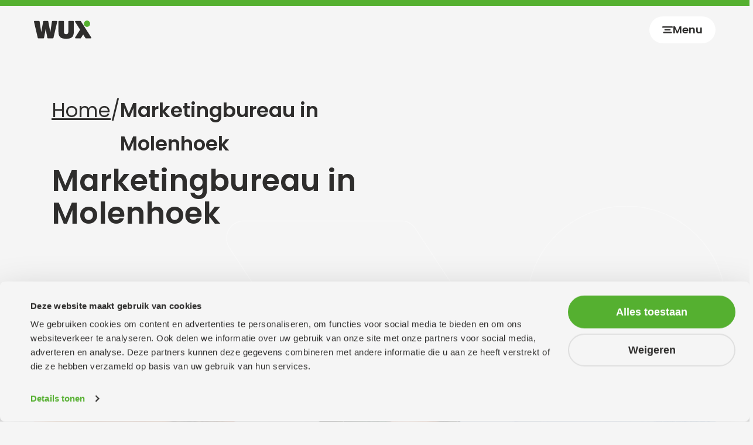

--- FILE ---
content_type: text/html; charset=UTF-8
request_url: https://wux.nl/marketingbureau-in-molenhoek
body_size: 21985
content:

<!doctype html>
<html lang="nl-NL">
<head>
    <link rel="preconnect" href="https://www.googletagmanager.com" crossorigin>
    <script type="text/javascript">
	window.dataLayer = window.dataLayer || [];

	function gtag() {
		dataLayer.push(arguments);
	}

	gtag("consent", "default", {
		ad_personalization: "denied",
		ad_storage: "denied",
		ad_user_data: "denied",
		analytics_storage: "denied",
		functionality_storage: "denied",
		personalization_storage: "denied",
		security_storage: "granted",
		wait_for_update: 500,
	});
	gtag("set", "ads_data_redaction", true);
	</script>
<script type="text/javascript"
		id="Cookiebot"
		src="https://consent.cookiebot.com/uc.js"
		data-implementation="wp"
		data-cbid="daa193ba-b88d-4e3d-9cff-4ac305424197"
						data-culture="NL"
				async	></script>
            <meta charset="UTF-8">
<script type="text/javascript">
/* <![CDATA[ */
var gform;gform||(document.addEventListener("gform_main_scripts_loaded",function(){gform.scriptsLoaded=!0}),document.addEventListener("gform/theme/scripts_loaded",function(){gform.themeScriptsLoaded=!0}),window.addEventListener("DOMContentLoaded",function(){gform.domLoaded=!0}),gform={domLoaded:!1,scriptsLoaded:!1,themeScriptsLoaded:!1,isFormEditor:()=>"function"==typeof InitializeEditor,callIfLoaded:function(o){return!(!gform.domLoaded||!gform.scriptsLoaded||!gform.themeScriptsLoaded&&!gform.isFormEditor()||(gform.isFormEditor()&&console.warn("The use of gform.initializeOnLoaded() is deprecated in the form editor context and will be removed in Gravity Forms 3.1."),o(),0))},initializeOnLoaded:function(o){gform.callIfLoaded(o)||(document.addEventListener("gform_main_scripts_loaded",()=>{gform.scriptsLoaded=!0,gform.callIfLoaded(o)}),document.addEventListener("gform/theme/scripts_loaded",()=>{gform.themeScriptsLoaded=!0,gform.callIfLoaded(o)}),window.addEventListener("DOMContentLoaded",()=>{gform.domLoaded=!0,gform.callIfLoaded(o)}))},hooks:{action:{},filter:{}},addAction:function(o,r,e,t){gform.addHook("action",o,r,e,t)},addFilter:function(o,r,e,t){gform.addHook("filter",o,r,e,t)},doAction:function(o){gform.doHook("action",o,arguments)},applyFilters:function(o){return gform.doHook("filter",o,arguments)},removeAction:function(o,r){gform.removeHook("action",o,r)},removeFilter:function(o,r,e){gform.removeHook("filter",o,r,e)},addHook:function(o,r,e,t,n){null==gform.hooks[o][r]&&(gform.hooks[o][r]=[]);var d=gform.hooks[o][r];null==n&&(n=r+"_"+d.length),gform.hooks[o][r].push({tag:n,callable:e,priority:t=null==t?10:t})},doHook:function(r,o,e){var t;if(e=Array.prototype.slice.call(e,1),null!=gform.hooks[r][o]&&((o=gform.hooks[r][o]).sort(function(o,r){return o.priority-r.priority}),o.forEach(function(o){"function"!=typeof(t=o.callable)&&(t=window[t]),"action"==r?t.apply(null,e):e[0]=t.apply(null,e)})),"filter"==r)return e[0]},removeHook:function(o,r,t,n){var e;null!=gform.hooks[o][r]&&(e=(e=gform.hooks[o][r]).filter(function(o,r,e){return!!(null!=n&&n!=o.tag||null!=t&&t!=o.priority)}),gform.hooks[o][r]=e)}});
/* ]]> */
</script>

            <meta name="viewport" content="width=device-width, initial-scale=1.0">
            
                            <script>
                    window.dataLayer = window.dataLayer || [];
                </script>
                <!-- Google Tag Manager -->
                <script>
                    (function(w,d,s,l,i){w[l]=w[l]||[];w[l].push({'gtm.start':
                    new Date().getTime(),event:'gtm.js'});var f=d.getElementsByTagName(s)[0],
                    j=d.createElement(s),dl=l!='dataLayer'?'&l='+l:'';j.async=true;j.src=
                    'https://www.googletagmanager.com/gtm.js?id='+i+dl;f.parentNode.insertBefore(j,f);
                    })(window,document,'script','dataLayer','GTM-NLF5HVG');
                </script>
            <meta name='robots' content='index, follow, max-image-preview:large, max-snippet:-1, max-video-preview:-1' />

	<!-- This site is optimized with the Yoast SEO plugin v26.6 - https://yoast.com/wordpress/plugins/seo/ -->
	<title>Op zoek naar een marketingbureau in Molenhoek? Kies voor Wux</title>
	<meta name="description" content="Wux is een Full Service marketingbureau in de regio Molenhoek. Wij helpen ondernemers hun ambities waar te maken. Hoe? Dat lees je hier" />
	<link rel="canonical" href="https://wux.nl/marketingbureau-in-molenhoek" />
	<meta property="og:locale" content="nl_NL" />
	<meta property="og:type" content="article" />
	<meta property="og:title" content="Op zoek naar een marketingbureau in Molenhoek? Kies voor Wux" />
	<meta property="og:description" content="Wux is een Full Service marketingbureau in de regio Molenhoek. Wij helpen ondernemers hun ambities waar te maken. Hoe? Dat lees je hier" />
	<meta property="og:url" content="https://wux.nl/marketingbureau-in-molenhoek" />
	<meta property="og:site_name" content="Wux" />
	<meta property="article:publisher" content="https://www.facebook.com/wuxweb/" />
	<meta property="article:modified_time" content="2025-05-15T10:25:57+00:00" />
	<meta property="og:image" content="https://wux.nl/app/uploads/2024/07/2c1f5578e39ea4a1d328f9a243966f69-xxlarge.jpg" />
	<meta property="og:image:width" content="1600" />
	<meta property="og:image:height" content="1067" />
	<meta property="og:image:type" content="image/jpeg" />
	<meta name="twitter:card" content="summary_large_image" />
	<meta name="twitter:title" content="Nieuws, tips &amp; inzichten - Wux" />
	<meta name="twitter:description" content="Wux is een Full Service marketingbureau in de regio Molenhoek" />
	<meta name="twitter:image" content="https://wux.nl/app/uploads/2025/12/wux_internetbureau_web-58-1.jpg" />
	<meta name="twitter:site" content="@wuxweb" />
	<script type="application/ld+json" class="yoast-schema-graph">{"@context":"https://schema.org","@graph":[{"@type":["WebPage","CollectionPage"],"@id":"https://wux.nl/marketingbureau-in-molenhoek","url":"https://wux.nl/marketingbureau-in-molenhoek","name":"Marketingbureau in Molenhoek | Wux","isPartOf":{"@id":"https://wux.nl/#website"},"datePublished":"2024-06-12T08:46:25+00:00","dateModified":"2025-05-15T10:25:57+00:00","description":"De laatste inzichten van de specialisten in website-ontwikkeling en online marketing. Dit is de kennis die we bij Wux willen delen.","breadcrumb":{"@type":"BreadcrumbList","@id":"https://wux.nl/marketingbureau-in-molenhoek#breadcrumb"},"inLanguage":"nl-NL"},{"@type":"BreadcrumbList","@id":"https://wux.nl/marketingbureau-in-molenhoek#breadcrumb","itemListElement":[{"@type":"ListItem","position":1,"name":"Home","item":"https://wux.nl/"},{"@type":"ListItem","position":2,"name":"Marketingbureau in Molenhoek"}]},{"@type":"WebSite","@id":"https://wux.nl/#website","url":"https://wux.nl/","name":"Wux","description":"","publisher":{"@id":"https://wux.nl/#organization"},"potentialAction":[{"@type":"SearchAction","target":{"@type":"EntryPoint","urlTemplate":"https://wux.nl/?s={search_term_string}"},"query-input":{"@type":"PropertyValueSpecification","valueRequired":true,"valueName":"search_term_string"}}],"inLanguage":"nl-NL"},{"@type":"Organization","@id":"https://wux.nl/#organization","name":"Wux","url":"https://wux.nl/","logo":{"@type":"ImageObject","inLanguage":"nl-NL","@id":"https://wux.nl/#/schema/logo/image/","url":"https://wux.nl/app/uploads/2024/06/favicon.png","contentUrl":"https://wux.nl/app/uploads/2024/06/favicon.png","width":512,"height":512,"caption":"Wux"},"image":{"@id":"https://wux.nl/#/schema/logo/image/"},"sameAs":["https://www.facebook.com/wuxweb/","https://www.instagram.com/wuxweb/","https://www.linkedin.com/company/wux"]}]}</script>
	<!-- / Yoast SEO plugin. -->


<link rel='dns-prefetch' href='//www.google.com' />
<style id='wp-img-auto-sizes-contain-inline-css' type='text/css'>
img:is([sizes=auto i],[sizes^="auto," i]){contain-intrinsic-size:3000px 1500px}
/*# sourceURL=wp-img-auto-sizes-contain-inline-css */
</style>
<link rel='stylesheet' id='wpo_min-header-0-css' href='https://wux.nl/app/cache/wpo-minify/1768550269/assets/wpo-minify-header-e50b30d9.min.css' type='text/css' media='all' />
<script type="text/javascript" src="https://wux.nl/app/cache/wpo-minify/1768550269/assets/wpo-minify-header-7ba40e52.min.js" id="wpo_min-header-0-js"></script>
<meta property="og:image" content="https://wux.nl/app/uploads/2024/06/DSC05555.jpg"/><link rel="icon" href="https://wux.nl/app/uploads/2024/06/cropped-favicon-32x32.png" sizes="32x32" />
<link rel="icon" href="https://wux.nl/app/uploads/2024/06/cropped-favicon-192x192.png" sizes="192x192" />
<link rel="apple-touch-icon" href="https://wux.nl/app/uploads/2024/06/cropped-favicon-180x180.png" />
<meta name="msapplication-TileImage" content="https://wux.nl/app/uploads/2024/06/cropped-favicon-270x270.png" />
    <style id='global-styles-inline-css' type='text/css'>
:root{--wp--preset--aspect-ratio--square: 1;--wp--preset--aspect-ratio--4-3: 4/3;--wp--preset--aspect-ratio--3-4: 3/4;--wp--preset--aspect-ratio--3-2: 3/2;--wp--preset--aspect-ratio--2-3: 2/3;--wp--preset--aspect-ratio--16-9: 16/9;--wp--preset--aspect-ratio--9-16: 9/16;--wp--preset--color--black: #000000;--wp--preset--color--cyan-bluish-gray: #abb8c3;--wp--preset--color--white: #ffffff;--wp--preset--color--pale-pink: #f78da7;--wp--preset--color--vivid-red: #cf2e2e;--wp--preset--color--luminous-vivid-orange: #ff6900;--wp--preset--color--luminous-vivid-amber: #fcb900;--wp--preset--color--light-green-cyan: #7bdcb5;--wp--preset--color--vivid-green-cyan: #00d084;--wp--preset--color--pale-cyan-blue: #8ed1fc;--wp--preset--color--vivid-cyan-blue: #0693e3;--wp--preset--color--vivid-purple: #9b51e0;--wp--preset--gradient--vivid-cyan-blue-to-vivid-purple: linear-gradient(135deg,rgb(6,147,227) 0%,rgb(155,81,224) 100%);--wp--preset--gradient--light-green-cyan-to-vivid-green-cyan: linear-gradient(135deg,rgb(122,220,180) 0%,rgb(0,208,130) 100%);--wp--preset--gradient--luminous-vivid-amber-to-luminous-vivid-orange: linear-gradient(135deg,rgb(252,185,0) 0%,rgb(255,105,0) 100%);--wp--preset--gradient--luminous-vivid-orange-to-vivid-red: linear-gradient(135deg,rgb(255,105,0) 0%,rgb(207,46,46) 100%);--wp--preset--gradient--very-light-gray-to-cyan-bluish-gray: linear-gradient(135deg,rgb(238,238,238) 0%,rgb(169,184,195) 100%);--wp--preset--gradient--cool-to-warm-spectrum: linear-gradient(135deg,rgb(74,234,220) 0%,rgb(151,120,209) 20%,rgb(207,42,186) 40%,rgb(238,44,130) 60%,rgb(251,105,98) 80%,rgb(254,248,76) 100%);--wp--preset--gradient--blush-light-purple: linear-gradient(135deg,rgb(255,206,236) 0%,rgb(152,150,240) 100%);--wp--preset--gradient--blush-bordeaux: linear-gradient(135deg,rgb(254,205,165) 0%,rgb(254,45,45) 50%,rgb(107,0,62) 100%);--wp--preset--gradient--luminous-dusk: linear-gradient(135deg,rgb(255,203,112) 0%,rgb(199,81,192) 50%,rgb(65,88,208) 100%);--wp--preset--gradient--pale-ocean: linear-gradient(135deg,rgb(255,245,203) 0%,rgb(182,227,212) 50%,rgb(51,167,181) 100%);--wp--preset--gradient--electric-grass: linear-gradient(135deg,rgb(202,248,128) 0%,rgb(113,206,126) 100%);--wp--preset--gradient--midnight: linear-gradient(135deg,rgb(2,3,129) 0%,rgb(40,116,252) 100%);--wp--preset--font-size--small: 13px;--wp--preset--font-size--medium: 20px;--wp--preset--font-size--large: 36px;--wp--preset--font-size--x-large: 42px;--wp--preset--spacing--20: 0.44rem;--wp--preset--spacing--30: 0.67rem;--wp--preset--spacing--40: 1rem;--wp--preset--spacing--50: 1.5rem;--wp--preset--spacing--60: 2.25rem;--wp--preset--spacing--70: 3.38rem;--wp--preset--spacing--80: 5.06rem;--wp--preset--shadow--natural: 6px 6px 9px rgba(0, 0, 0, 0.2);--wp--preset--shadow--deep: 12px 12px 50px rgba(0, 0, 0, 0.4);--wp--preset--shadow--sharp: 6px 6px 0px rgba(0, 0, 0, 0.2);--wp--preset--shadow--outlined: 6px 6px 0px -3px rgb(255, 255, 255), 6px 6px rgb(0, 0, 0);--wp--preset--shadow--crisp: 6px 6px 0px rgb(0, 0, 0);}:root { --wp--style--global--content-size: 1320px;--wp--style--global--wide-size: 1320px; }:where(body) { margin: 0; }.wp-site-blocks { padding-top: var(--wp--style--root--padding-top); padding-bottom: var(--wp--style--root--padding-bottom); }.has-global-padding { padding-right: var(--wp--style--root--padding-right); padding-left: var(--wp--style--root--padding-left); }.has-global-padding > .alignfull { margin-right: calc(var(--wp--style--root--padding-right) * -1); margin-left: calc(var(--wp--style--root--padding-left) * -1); }.has-global-padding :where(:not(.alignfull.is-layout-flow) > .has-global-padding:not(.wp-block-block, .alignfull)) { padding-right: 0; padding-left: 0; }.has-global-padding :where(:not(.alignfull.is-layout-flow) > .has-global-padding:not(.wp-block-block, .alignfull)) > .alignfull { margin-left: 0; margin-right: 0; }.wp-site-blocks > .alignleft { float: left; margin-right: 2em; }.wp-site-blocks > .alignright { float: right; margin-left: 2em; }.wp-site-blocks > .aligncenter { justify-content: center; margin-left: auto; margin-right: auto; }:where(.wp-site-blocks) > * { margin-block-start: 24px; margin-block-end: 0; }:where(.wp-site-blocks) > :first-child { margin-block-start: 0; }:where(.wp-site-blocks) > :last-child { margin-block-end: 0; }:root { --wp--style--block-gap: 24px; }:root :where(.is-layout-flow) > :first-child{margin-block-start: 0;}:root :where(.is-layout-flow) > :last-child{margin-block-end: 0;}:root :where(.is-layout-flow) > *{margin-block-start: 24px;margin-block-end: 0;}:root :where(.is-layout-constrained) > :first-child{margin-block-start: 0;}:root :where(.is-layout-constrained) > :last-child{margin-block-end: 0;}:root :where(.is-layout-constrained) > *{margin-block-start: 24px;margin-block-end: 0;}:root :where(.is-layout-flex){gap: 24px;}:root :where(.is-layout-grid){gap: 24px;}.is-layout-flow > .alignleft{float: left;margin-inline-start: 0;margin-inline-end: 2em;}.is-layout-flow > .alignright{float: right;margin-inline-start: 2em;margin-inline-end: 0;}.is-layout-flow > .aligncenter{margin-left: auto !important;margin-right: auto !important;}.is-layout-constrained > .alignleft{float: left;margin-inline-start: 0;margin-inline-end: 2em;}.is-layout-constrained > .alignright{float: right;margin-inline-start: 2em;margin-inline-end: 0;}.is-layout-constrained > .aligncenter{margin-left: auto !important;margin-right: auto !important;}.is-layout-constrained > :where(:not(.alignleft):not(.alignright):not(.alignfull)){max-width: var(--wp--style--global--content-size);margin-left: auto !important;margin-right: auto !important;}.is-layout-constrained > .alignwide{max-width: var(--wp--style--global--wide-size);}body .is-layout-flex{display: flex;}.is-layout-flex{flex-wrap: wrap;align-items: center;}.is-layout-flex > :is(*, div){margin: 0;}body .is-layout-grid{display: grid;}.is-layout-grid > :is(*, div){margin: 0;}body{--wp--style--root--padding-top: 0px;--wp--style--root--padding-right: 0px;--wp--style--root--padding-bottom: 0px;--wp--style--root--padding-left: 0px;}a:where(:not(.wp-element-button)){text-decoration: underline;}:root :where(.wp-element-button, .wp-block-button__link){background-color: #32373c;border-width: 0;color: #fff;font-family: inherit;font-size: inherit;font-style: inherit;font-weight: inherit;letter-spacing: inherit;line-height: inherit;padding-top: calc(0.667em + 2px);padding-right: calc(1.333em + 2px);padding-bottom: calc(0.667em + 2px);padding-left: calc(1.333em + 2px);text-decoration: none;text-transform: inherit;}.has-black-color{color: var(--wp--preset--color--black) !important;}.has-cyan-bluish-gray-color{color: var(--wp--preset--color--cyan-bluish-gray) !important;}.has-white-color{color: var(--wp--preset--color--white) !important;}.has-pale-pink-color{color: var(--wp--preset--color--pale-pink) !important;}.has-vivid-red-color{color: var(--wp--preset--color--vivid-red) !important;}.has-luminous-vivid-orange-color{color: var(--wp--preset--color--luminous-vivid-orange) !important;}.has-luminous-vivid-amber-color{color: var(--wp--preset--color--luminous-vivid-amber) !important;}.has-light-green-cyan-color{color: var(--wp--preset--color--light-green-cyan) !important;}.has-vivid-green-cyan-color{color: var(--wp--preset--color--vivid-green-cyan) !important;}.has-pale-cyan-blue-color{color: var(--wp--preset--color--pale-cyan-blue) !important;}.has-vivid-cyan-blue-color{color: var(--wp--preset--color--vivid-cyan-blue) !important;}.has-vivid-purple-color{color: var(--wp--preset--color--vivid-purple) !important;}.has-black-background-color{background-color: var(--wp--preset--color--black) !important;}.has-cyan-bluish-gray-background-color{background-color: var(--wp--preset--color--cyan-bluish-gray) !important;}.has-white-background-color{background-color: var(--wp--preset--color--white) !important;}.has-pale-pink-background-color{background-color: var(--wp--preset--color--pale-pink) !important;}.has-vivid-red-background-color{background-color: var(--wp--preset--color--vivid-red) !important;}.has-luminous-vivid-orange-background-color{background-color: var(--wp--preset--color--luminous-vivid-orange) !important;}.has-luminous-vivid-amber-background-color{background-color: var(--wp--preset--color--luminous-vivid-amber) !important;}.has-light-green-cyan-background-color{background-color: var(--wp--preset--color--light-green-cyan) !important;}.has-vivid-green-cyan-background-color{background-color: var(--wp--preset--color--vivid-green-cyan) !important;}.has-pale-cyan-blue-background-color{background-color: var(--wp--preset--color--pale-cyan-blue) !important;}.has-vivid-cyan-blue-background-color{background-color: var(--wp--preset--color--vivid-cyan-blue) !important;}.has-vivid-purple-background-color{background-color: var(--wp--preset--color--vivid-purple) !important;}.has-black-border-color{border-color: var(--wp--preset--color--black) !important;}.has-cyan-bluish-gray-border-color{border-color: var(--wp--preset--color--cyan-bluish-gray) !important;}.has-white-border-color{border-color: var(--wp--preset--color--white) !important;}.has-pale-pink-border-color{border-color: var(--wp--preset--color--pale-pink) !important;}.has-vivid-red-border-color{border-color: var(--wp--preset--color--vivid-red) !important;}.has-luminous-vivid-orange-border-color{border-color: var(--wp--preset--color--luminous-vivid-orange) !important;}.has-luminous-vivid-amber-border-color{border-color: var(--wp--preset--color--luminous-vivid-amber) !important;}.has-light-green-cyan-border-color{border-color: var(--wp--preset--color--light-green-cyan) !important;}.has-vivid-green-cyan-border-color{border-color: var(--wp--preset--color--vivid-green-cyan) !important;}.has-pale-cyan-blue-border-color{border-color: var(--wp--preset--color--pale-cyan-blue) !important;}.has-vivid-cyan-blue-border-color{border-color: var(--wp--preset--color--vivid-cyan-blue) !important;}.has-vivid-purple-border-color{border-color: var(--wp--preset--color--vivid-purple) !important;}.has-vivid-cyan-blue-to-vivid-purple-gradient-background{background: var(--wp--preset--gradient--vivid-cyan-blue-to-vivid-purple) !important;}.has-light-green-cyan-to-vivid-green-cyan-gradient-background{background: var(--wp--preset--gradient--light-green-cyan-to-vivid-green-cyan) !important;}.has-luminous-vivid-amber-to-luminous-vivid-orange-gradient-background{background: var(--wp--preset--gradient--luminous-vivid-amber-to-luminous-vivid-orange) !important;}.has-luminous-vivid-orange-to-vivid-red-gradient-background{background: var(--wp--preset--gradient--luminous-vivid-orange-to-vivid-red) !important;}.has-very-light-gray-to-cyan-bluish-gray-gradient-background{background: var(--wp--preset--gradient--very-light-gray-to-cyan-bluish-gray) !important;}.has-cool-to-warm-spectrum-gradient-background{background: var(--wp--preset--gradient--cool-to-warm-spectrum) !important;}.has-blush-light-purple-gradient-background{background: var(--wp--preset--gradient--blush-light-purple) !important;}.has-blush-bordeaux-gradient-background{background: var(--wp--preset--gradient--blush-bordeaux) !important;}.has-luminous-dusk-gradient-background{background: var(--wp--preset--gradient--luminous-dusk) !important;}.has-pale-ocean-gradient-background{background: var(--wp--preset--gradient--pale-ocean) !important;}.has-electric-grass-gradient-background{background: var(--wp--preset--gradient--electric-grass) !important;}.has-midnight-gradient-background{background: var(--wp--preset--gradient--midnight) !important;}.has-small-font-size{font-size: var(--wp--preset--font-size--small) !important;}.has-medium-font-size{font-size: var(--wp--preset--font-size--medium) !important;}.has-large-font-size{font-size: var(--wp--preset--font-size--large) !important;}.has-x-large-font-size{font-size: var(--wp--preset--font-size--x-large) !important;}
/*# sourceURL=global-styles-inline-css */
</style>
<link rel='stylesheet' id='gravity_forms_orbital_theme-css' href='https://wux.nl/app/plugins/gravityforms/assets/css/dist/gravity-forms-orbital-theme.min.css' type='text/css' media='all' />
<link rel='stylesheet' id='wpo_min-footer-0-css' href='https://wux.nl/app/cache/wpo-minify/1768550269/assets/wpo-minify-footer-deab3f71.min.css' type='text/css' media='all' />
</head>
<body class="blog wp-theme-wux wux-lp-page ua-chrome">

                <!-- Google Tag Manager (noscript) -->
                    <noscript><iframe src="https://www.googletagmanager.com/ns.html?id=GTM-NLF5HVG" height="0" width="0" style="display:none;visibility:hidden"></iframe></noscript>
                <!-- End Google Tag Manager (noscript) -->
            
<div class="wpb-pagewrapper">
    

<header class="wpb-navigation">

    <div class="wpb-navigation__main">
        <div class="container container--large">
                            <a class="logo" href="/" title="Terug naar de homepage">
                    <img src="https://wux.nl/app/uploads/2024/06/wux_logo.svg" alt="Logo " width="123" height="39">
                </a>
                
            <nav class="wpb-navigation__collapse js-nav-collapse" id="wpb-navigation__collapse">
                <div class="wpb-collapse__header">
                    <span>Menu</span>
    
                    <button class="btn btn--dark-10 btn--close-menu js-nav-toggle" title="Menu sluiten" aria-expanded="false">
                        Sluiten
                    </button>
    
                </div>
                <div class="wpb-collapse__body">
                    <ul class="wpb-menu wpb-menu--hoofdmenu"><li id="menu-item-362" class="menu-item menu-item-has-children js-menu-item-children"><a href="https://wux.nl/online-strategie">Online strategie</a><div class="wpb-sub-menu js-sub-menu"><div class="container container--standard"><ul><span class="sub-menu-title">Online strategie</span><li id="menu-item-2197" class="menu-item"><a href="https://wux.nl/online-strategie/groeistrategie"><span class="menu-item__text"><span class="menu-item-title">Groeistrategie</span></span></a></li><li id="menu-item-2196" class="menu-item"><a href="https://wux.nl/online-strategie/online-marketingstrategie"><span class="menu-item__text"><span class="menu-item-title">Online marketingstrategie</span></span></a></li><li id="menu-item-2496" class="menu-item"><a href="https://wux.nl/online-strategie/ecommercestrategie"><span class="menu-item__text"><span class="menu-item-title">E-commercestrategie</span></span></a></li><li id="menu-item-2497" class="menu-item"><a href="https://wux.nl/online-strategie/automatisering-advies"><span class="menu-item__text"><span class="menu-item-title">Automatisering &amp; advies</span></span></a></li><a href="https://wux.nl/online-strategie" class="btn btn--outline">Alles over online strategie</a></ul>
<a class="wpb-content-case menu-case is-template-part" href="https://wux.nl/ons-werk/globemilk">
    <div class="wpb-block__header">
        <img src="https://wux.nl/app/uploads/2024/06/globemilk_logo_wit.svg" class="logo" alt="" loading="lazy" decoding="async" />        <span class="klantcase">KLANTCASE</span>
    </div>
    <div class="wpb-block__body">
        <div class="uppertitle">
            <span class="company">Globemilk</span>
        </div>
        <h3 class="wpb-block__title">Sterke online aanwezigheid met nieuwe website en social identity</h3>
    </div>

            <figure class="is-background-image">
            <img width="1920" height="702" src="https://wux.nl/app/uploads/2024/06/globemilk_fw_1.jpg" class="thumbnail wp-post-image" alt="Een grote zilveren melktankwagen met het logo van Globemilk en de tekst &#039;Dutch Premium Quality&#039;, geparkeerd bij een boerderij, met rode bloemen op de voorgrond." loading="lazy" decoding="async" srcset="https://wux.nl/app/uploads/2024/06/globemilk_fw_1.jpg 1920w,  https://wux.nl/app/uploads/2024/06/globemilk_fw_1-300x110.jpg 300w,  https://wux.nl/app/uploads/2024/06/globemilk_fw_1-1024x374.jpg 1024w,  https://wux.nl/app/uploads/2024/06/globemilk_fw_1-768x281.jpg 768w,  https://wux.nl/app/uploads/2024/06/globemilk_fw_1-1536x562.jpg 1536w" sizes="auto, (max-width: 1920px) 100vw, 1920px" />        </figure>
    </a>
<a class="wpb-content-case menu-case is-template-part" href="https://wux.nl/ons-werk/vebabox">
    <div class="wpb-block__header">
        <img src="https://wux.nl/app/uploads/2024/06/vebabox_logo_wit.svg" class="logo" alt="" loading="lazy" decoding="async" />        <span class="klantcase">KLANTCASE</span>
    </div>
    <div class="wpb-block__body">
        <div class="uppertitle">
            <span class="company">VebaBox</span>
        </div>
        <h3 class="wpb-block__title">Continu optimaliseren voor
maximale conversie</h3>
    </div>

            <figure class="is-background-image">
            <img width="1640" height="750" src="https://wux.nl/app/uploads/2024/06/wux_vebabox_banner.jpg" class="thumbnail wp-post-image" alt="Een bestelwagen met open achterdeuren in een industriële ruimte, waarin een VebaBox-koelunit en opberglades zijn ingebouwd" loading="lazy" decoding="async" srcset="https://wux.nl/app/uploads/2024/06/wux_vebabox_banner.jpg 1640w,  https://wux.nl/app/uploads/2024/06/wux_vebabox_banner-300x137.jpg 300w,  https://wux.nl/app/uploads/2024/06/wux_vebabox_banner-1024x468.jpg 1024w,  https://wux.nl/app/uploads/2024/06/wux_vebabox_banner-768x351.jpg 768w,  https://wux.nl/app/uploads/2024/06/wux_vebabox_banner-1536x702.jpg 1536w" sizes="auto, (max-width: 1640px) 100vw, 1640px" />        </figure>
    </a></div></div></li><li id="menu-item-361" class="menu-item menu-item-has-children js-menu-item-children"><a href="https://wux.nl/vormgeving">Vormgeving</a><div class="wpb-sub-menu js-sub-menu"><div class="container container--standard"><ul><span class="sub-menu-title">Vormgeving</span><li id="menu-item-2500" class="menu-item"><a href="https://wux.nl/vormgeving/webdesign"><span class="menu-item__text"><span class="menu-item-title">Webdesign</span></span></a></li><li id="menu-item-2498" class="menu-item"><a href="https://wux.nl/vormgeving/huisstijl-logo"><span class="menu-item__text"><span class="menu-item-title">Huisstijl &amp; logo</span></span></a></li><li id="menu-item-2499" class="menu-item"><a href="https://wux.nl/vormgeving/ui-ux-design"><span class="menu-item__text"><span class="menu-item-title">UI &amp; UX design</span></span></a></li><li id="menu-item-2501" class="menu-item"><a href="https://wux.nl/vormgeving/wireframing-prototyping"><span class="menu-item__text"><span class="menu-item-title">Wireframing &amp; prototyping</span></span></a></li><a href="https://wux.nl/vormgeving" class="btn btn--outline">Alles over vormgeving</a></ul>
<a class="wpb-content-case menu-case is-template-part" href="https://wux.nl/ons-werk/boekskes">
    <div class="wpb-block__header">
        <img src="https://wux.nl/app/uploads/2024/06/Boekskes.svg" class="logo" alt="" loading="lazy" decoding="async" />        <span class="klantcase">KLANTCASE</span>
    </div>
    <div class="wpb-block__body">
        <div class="uppertitle">
            <span class="company">Boekskes</span>
        </div>
        <h3 class="wpb-block__title">Maximale merkbeleving met passende huisstijl en website</h3>
    </div>

            <figure class="is-background-image">
            <img width="1920" height="650" src="https://wux.nl/app/uploads/2024/06/boekskes_header.jpg" class="thumbnail wp-post-image" alt="Vier jonge kinderen zitten samen aan een tafel en lezen verschillende kinderboeken, met een grote raamachtergrond die uitzicht biedt op een landelijke omgeving." loading="lazy" decoding="async" srcset="https://wux.nl/app/uploads/2024/06/boekskes_header.jpg 1920w,  https://wux.nl/app/uploads/2024/06/boekskes_header-300x102.jpg 300w,  https://wux.nl/app/uploads/2024/06/boekskes_header-1024x347.jpg 1024w,  https://wux.nl/app/uploads/2024/06/boekskes_header-768x260.jpg 768w,  https://wux.nl/app/uploads/2024/06/boekskes_header-1536x520.jpg 1536w" sizes="auto, (max-width: 1920px) 100vw, 1920px" />        </figure>
    </a>
<a class="wpb-content-case menu-case is-template-part" href="https://wux.nl/ons-werk/wizard-card">
    <div class="wpb-block__header">
        <img src="https://wux.nl/app/uploads/2024/06/logo_wizard-card_wit.svg" class="logo" alt="" loading="lazy" decoding="async" />        <span class="klantcase">KLANTCASE</span>
    </div>
    <div class="wpb-block__body">
        <div class="uppertitle">
            <span class="company">Wizard card</span>
        </div>
        <h3 class="wpb-block__title">Tussen de concurrentie uitspringen met een vernieuwde huisstijl</h3>
    </div>

            <figure class="is-background-image">
            <img width="1920" height="821" src="https://wux.nl/app/uploads/2024/06/header_wizardcard.jpg" class="thumbnail wp-post-image" alt="Een laptop op een houten tafel met een open dashboardinterface, waarop verschillende grafieken en statistieken te zien zijn." loading="lazy" decoding="async" srcset="https://wux.nl/app/uploads/2024/06/header_wizardcard.jpg 1920w,  https://wux.nl/app/uploads/2024/06/header_wizardcard-300x128.jpg 300w,  https://wux.nl/app/uploads/2024/06/header_wizardcard-1024x438.jpg 1024w,  https://wux.nl/app/uploads/2024/06/header_wizardcard-768x328.jpg 768w,  https://wux.nl/app/uploads/2024/06/header_wizardcard-1536x657.jpg 1536w" sizes="auto, (max-width: 1920px) 100vw, 1920px" />        </figure>
    </a></div></div></li><li id="menu-item-360" class="menu-item menu-item-has-children js-menu-item-children"><a href="https://wux.nl/development">Development</a><div class="wpb-sub-menu js-sub-menu"><div class="container container--standard"><ul><span class="sub-menu-title">Development</span><li id="menu-item-406" class="menu-item"><a href="https://wux.nl/development/websites"><span class="menu-item__text"><span class="menu-item-title">Websites</span></span></a></li><li id="menu-item-405" class="menu-item"><a href="https://wux.nl/development/webshops"><span class="menu-item__text"><span class="menu-item-title">Webshops</span></span></a></li><li id="menu-item-403" class="menu-item"><a href="https://wux.nl/software"><span class="menu-item__text"><span class="menu-item-title">Software</span></span></a></li><li id="menu-item-404" class="menu-item"><a href="https://wux.nl/development/support-onderhoud-hosting"><span class="menu-item__text"><span class="menu-item-title">Support, onderhoud &amp; hosting</span></span></a></li><a href="https://wux.nl/development" class="btn btn--outline for-desktop">Alles over development</a></ul><ul><li id="menu-item-4403" class="menu-item"><a href="https://wux.nl/development/websites/wordpress-websites"><span class="menu-item__text"><span class="menu-item-title">WordPress-websites</span></span></a></li><li id="menu-item-4402" class="menu-item"><a href="https://wux.nl/development/webshops/woocommerce-webshops"><span class="menu-item__text"><span class="menu-item-title">WooCommerce-webshops</span></span></a></li><li id="menu-item-4405" class="menu-item"><a href="https://wux.nl/development/webshops/configurators"><span class="menu-item__text"><span class="menu-item-title">Configurators</span></span></a></li><li id="menu-item-6025" class="menu-item"><a href="https://wux.nl/development/drupal-websites"><span class="menu-item__text"><span class="menu-item-title">Drupal-websites</span></span></a></li><a href="https://wux.nl/development" class="btn btn--outline for-mobile">Alles over development</a></ul>
<a class="wpb-content-case menu-case is-template-part" href="https://wux.nl/ons-werk/transoplast">
    <div class="wpb-block__header">
        <img src="https://wux.nl/app/uploads/2024/06/transoplast_logo_white.svg" class="logo" alt="" loading="lazy" decoding="async" />        <span class="klantcase">KLANTCASE</span>
    </div>
    <div class="wpb-block__body">
        <div class="uppertitle">
            <span class="company">Transoplast</span>
        </div>
        <h3 class="wpb-block__title">Recordomzet en 600% ROAS dankzij nieuwe webshop en slimme SEA</h3>
    </div>

            <figure class="is-background-image">
            <img width="1520" height="700" src="https://wux.nl/app/uploads/2024/06/Rectangle-305.jpg" class="thumbnail wp-post-image" alt="Magazijnmedewerkers bespreken logistieke details met rode kunststof bakken op de achtergrond." loading="lazy" decoding="async" srcset="https://wux.nl/app/uploads/2024/06/Rectangle-305.jpg 1520w,  https://wux.nl/app/uploads/2024/06/Rectangle-305-300x138.jpg 300w,  https://wux.nl/app/uploads/2024/06/Rectangle-305-1024x472.jpg 1024w,  https://wux.nl/app/uploads/2024/06/Rectangle-305-768x354.jpg 768w" sizes="auto, (max-width: 1520px) 100vw, 1520px" />        </figure>
    </a></div></div></li><li id="menu-item-359" class="menu-item menu-item-has-children js-menu-item-children"><a href="https://wux.nl/online-marketing">Online marketing</a><div class="wpb-sub-menu js-sub-menu"><div class="container container--standard"><ul><span class="sub-menu-title">Online marketing</span><li id="menu-item-2495" class="menu-item"><a href="https://wux.nl/online-marketing/social-media-influencer-marketing"><span class="menu-item__text"><span class="menu-item-title">Social media &amp; influencer marketing</span></span></a></li><li id="menu-item-422" class="menu-item"><a href="https://wux.nl/online-marketing/seo"><span class="menu-item__text"><span class="menu-item-title">Zoekmachine optimalisatie (SEO)</span></span></a></li><li id="menu-item-420" class="menu-item"><a href="https://wux.nl/online-marketing/sea"><span class="menu-item__text"><span class="menu-item-title">Online adverteren (SEA)</span></span></a></li><li id="menu-item-419" class="menu-item"><a href="https://wux.nl/online-marketing/linkbuilding"><span class="menu-item__text"><span class="menu-item-title">Linkbuilding</span></span></a></li><a href="https://wux.nl/online-marketing" class="btn btn--outline for-desktop">Alles over online marketing</a></ul><ul><li id="menu-item-2577" class="menu-item"><a href="https://wux.nl/online-marketing/leadgeneratie"><span class="menu-item__text"><span class="menu-item-title">Leadgeneratie</span></span></a></li><li id="menu-item-2579" class="menu-item"><a href="https://wux.nl/online-marketing/contentmarketing"><span class="menu-item__text"><span class="menu-item-title">Contentmarketing</span></span></a></li><li id="menu-item-2580" class="menu-item"><a href="https://wux.nl/online-marketing/affiliatemarketing"><span class="menu-item__text"><span class="menu-item-title">Affiliatemarketing</span></span></a></li><li id="menu-item-2578" class="menu-item"><a href="https://wux.nl/online-marketing/conversie-optimalisatie"><span class="menu-item__text"><span class="menu-item-title">Conversie-optimalisatie (CRO)</span></span></a></li><a href="https://wux.nl/online-marketing" class="btn btn--outline for-mobile">Alles over online marketing</a></ul>
<a class="wpb-content-case menu-case is-template-part" href="https://wux.nl/ons-werk/b-dutch">
    <div class="wpb-block__header">
        <img width="176" height="25" src="https://wux.nl/app/uploads/2025/04/bdutch-logo.png" class="logo" alt="" loading="lazy" decoding="async" />        <span class="klantcase">KLANTCASE</span>
    </div>
    <div class="wpb-block__body">
        <div class="uppertitle">
            <span class="company">B Dutch</span>
        </div>
        <h3 class="wpb-block__title">ROAS van 412% met
Pinterest-advertenties</h3>
    </div>

            <figure class="is-background-image">
            <img width="1692" height="846" src="https://wux.nl/app/uploads/2025/04/6f510752fa710a6e43eb0aaff6362c10af05f6d5-1-1.jpg" class="thumbnail wp-post-image" alt="" loading="lazy" decoding="async" srcset="https://wux.nl/app/uploads/2025/04/6f510752fa710a6e43eb0aaff6362c10af05f6d5-1-1.jpg 1692w,  https://wux.nl/app/uploads/2025/04/6f510752fa710a6e43eb0aaff6362c10af05f6d5-1-1-300x150.jpg 300w,  https://wux.nl/app/uploads/2025/04/6f510752fa710a6e43eb0aaff6362c10af05f6d5-1-1-1024x512.jpg 1024w,  https://wux.nl/app/uploads/2025/04/6f510752fa710a6e43eb0aaff6362c10af05f6d5-1-1-768x384.jpg 768w,  https://wux.nl/app/uploads/2025/04/6f510752fa710a6e43eb0aaff6362c10af05f6d5-1-1-1536x768.jpg 1536w" sizes="auto, (max-width: 1692px) 100vw, 1692px" />        </figure>
    </a></div></div></li><li id="menu-item-5531" class="menu-item menu-item-has-children js-menu-item-children"><a href="https://wux.nl/ai">AI</a><div class="wpb-sub-menu js-sub-menu"><div class="container container--standard"><ul><span class="sub-menu-title">AI</span><li id="menu-item-2199" class="menu-item"><a href="https://wux.nl/ai/ai-specialisten"><span class="menu-item__text"><span class="menu-item-title">AI specialisten</span></span></a></li><li id="menu-item-5535" class="menu-item"><a href="https://wux.nl/ai/ai-strategie-en-consultancy"><span class="menu-item__text"><span class="menu-item-title">AI strategie en consultancy</span></span></a></li><li id="menu-item-8524" class="menu-item"><a href="https://wux.nl/ai/ai-automatisering"><span class="menu-item__text"><span class="menu-item-title">AI automatisering</span></span></a></li><li id="menu-item-5533" class="menu-item"><a href="https://wux.nl/ai/ai-integraties-en-koppelingen"><span class="menu-item__text"><span class="menu-item-title">AI integraties en koppelingen</span></span></a></li><a href="https://wux.nl/ai" class="btn btn--outline for-desktop">Alles over AI</a></ul><ul><li id="menu-item-5532" class="menu-item"><a href="https://wux.nl/ai/ai-presentaties-en-trainingen"><span class="menu-item__text"><span class="menu-item-title">AI presentaties en trainingen</span></span></a></li><li id="menu-item-5534" class="menu-item"><a href="https://wux.nl/ai/ai-agents"><span class="menu-item__text"><span class="menu-item-title">AI agents</span></span></a></li><li id="menu-item-6344" class="menu-item"><a href="https://wux.nl/ai/ai-contentcreatie"><span class="menu-item__text"><span class="menu-item-title">AI contentcreatie</span></span></a></li><li id="menu-item-6345" class="menu-item"><a href="https://wux.nl/ai/ai-marketing"><span class="menu-item__text"><span class="menu-item-title">AI marketing</span></span></a></li><a href="https://wux.nl/ai" class="btn btn--outline for-mobile">Alles over AI</a></ul>
<a class="wpb-content-case menu-case is-template-part" href="https://wux.nl/ons-werk/renthomy">
    <div class="wpb-block__header">
        <img width="188" height="29" src="https://wux.nl/app/uploads/2025/06/renthomy-logo.png" class="logo" alt="" loading="lazy" decoding="async" />        <span class="klantcase">KLANTCASE</span>
    </div>
    <div class="wpb-block__body">
        <div class="uppertitle">
            <span class="company">Renthomy</span>
        </div>
        <h3 class="wpb-block__title">Razendsnel van data naar
actie: Zo werkt de AI-koppeling
 van Renthomy</h3>
    </div>

            <figure class="is-background-image">
            <img width="1520" height="650" src="https://wux.nl/app/uploads/2025/06/case-renthomy-1.png" class="thumbnail wp-post-image" alt="" loading="lazy" decoding="async" srcset="https://wux.nl/app/uploads/2025/06/case-renthomy-1.png 1520w,  https://wux.nl/app/uploads/2025/06/case-renthomy-1-300x128.png 300w,  https://wux.nl/app/uploads/2025/06/case-renthomy-1-1024x438.png 1024w,  https://wux.nl/app/uploads/2025/06/case-renthomy-1-768x328.png 768w" sizes="auto, (max-width: 1520px) 100vw, 1520px" />        </figure>
    </a></div></div></li></ul>                </div>
                <div class="wpb-collapse__footer">
                    <ul class="wpb-menu wpb-menu--over ons"><li id="menu-item-6814" class="menu-item menu-item-has-children js-menu-item-children"><a href="https://wux.nl/over-ons">Over ons</a><div class="wpb-sub-menu js-sub-menu"><div class="container container--standard"><ul><span class="sub-menu-title">Over ons</span><li id="menu-item-7135" class="menu-item"><a href="https://wux.nl/over-ons"><span class="menu-item__text"><span class="menu-item-title">Team</span></span></a></li><li id="menu-item-7258" class="menu-item"><a href="https://wux.nl/over-ons/onze-missie-en-visie"><span class="menu-item__text"><span class="menu-item-title">Missie en visie</span></span></a></li><li id="menu-item-6818" class="menu-item"><a href="https://wux.nl/over-ons/mvo"><span class="menu-item__text"><span class="menu-item-title">MVO</span></span></a></li><li id="menu-item-6879" class="menu-item"><a href="https://wux.nl/werken-bij"><span class="menu-item__text"><span class="menu-item-title">Werken bij Wux</span></span></a></li><a href="https://wux.nl/over-ons" class="btn btn--outline for-desktop">Alles over ons</a></ul><ul><li id="menu-item-6815" class="menu-item"><a href="https://wux.nl/over-ons/awards"><span class="menu-item__text"><span class="menu-item-title">Awards</span></span></a></li><li id="menu-item-6816" class="menu-item"><a href="https://wux.nl/over-ons/certificeringen"><span class="menu-item__text"><span class="menu-item-title">Certificeringen</span></span></a></li><li id="menu-item-6817" class="menu-item"><a href="https://wux.nl/over-ons/partners"><span class="menu-item__text"><span class="menu-item-title">Partners</span></span></a></li><li id="menu-item-6882" class="menu-item"><a href="https://wux.nl/over-ons/iso-27001"><span class="menu-item__text"><span class="menu-item-title">ISO 27001</span></span></a></li><a href="https://wux.nl/over-ons" class="btn btn--outline for-mobile">Alles over ons</a></ul></div></div></li></ul>                    <ul class="wpb-menu wpb-menu--klein menu"><li id="menu-item-4423" class="menu-item"><a href="/ons-werk">Ons werk</a></li><li id="menu-item-4594" class="menu-item"><a href="https://wux.nl/contact">Contact</a></li></ul>    
                                            <a href="https://wux.nl/kennismakingsgesprek" class="btn btn--groen">
                            <span class="d-none d-xxxl-block">Plan een kennismakingsgesprek</span>
                            <span class="d-block d-xxxl-none">Kennis maken</span>
                        </a>
                        
                </div>
            </nav>
            
            <button class="btn btn--wit btn--nav-toggle js-nav-toggle" type="button" aria-expanded="false" aria-controls="wpb-navigation__collapse" aria-label="Toggle navigation">
                Menu
            </button>
        </div>
    </div>

</header>

<section class="wpb-header  wpb-header--subpage wpb-wst--large wpb-wsb--large wpb-bg-clr--transparant">
<div class="container  container--standard">
<div class="wpb-row g-20">
<div class="wpb-col--12 wpb-col--md-6 wpb-text wpb-text--primary">
<nav class="wpb-breadcrumbs" id="wpb-breadcrumbs" role="navigation"><span><span><a href="https://wux.nl/">Home</a></span> / <span class="breadcrumb_last" aria-current="page"><strong>Marketingbureau in Molenhoek</strong></span></span></nav>
<h1>Marketingbureau in Molenhoek</h1>      
          
</div>
</div>

</div>

<div class="container container--large">
<figure class="wpb-image wux-x">

<img width="1920" height="1280" src="https://wux.nl/app/uploads/2024/06/DSC05555.jpg" class="attachment-full size-full" alt="" decoding="async" srcset="https://wux.nl/app/uploads/2024/06/DSC05555.jpg 1920w, https://wux.nl/app/uploads/2024/06/DSC05555-300x200.jpg 300w, https://wux.nl/app/uploads/2024/06/DSC05555-1024x683.jpg 1024w, https://wux.nl/app/uploads/2024/06/DSC05555-768x512.jpg 768w, https://wux.nl/app/uploads/2024/06/DSC05555-1536x1024.jpg 1536w" sizes="(max-width: 1920px) 100vw, 1920px">         

   
</figure>
</div>
</section>


<section class="wpb-block wpb-block--text wpb-wst--none wpb-wsb--large">
<div class="container container--medium"> 
<div class="wpb-row">
<div class="wpb-text wpb-col--12">
<p>De sleutel tot het succes van jouw bedrijf is dat je goed zichtbaar bent voor klanten en potenti&euml;le klanten. Hoe beter zichtbaar je bent des te meer klanten je mag verwelkomen. Maar zichtbaar worden en blijven kan een pittige uitdaging zijn. Hoe zorg je ervoor dat je zichtbaar bent en blijft? Een goede marketingstrategie speelt hier een belangrijke rol in, maar hoe doe je marketing en waarom zou een goed marketingbureau in Molenhoek hiervoor nodig hebben?</p> 
<h2 class="h3">Wat het marketingbureau in Molenhoek doet</h2>   
<p>Een marketingbureau zet zich in om op basis van jouw wensen en eisen en met het door jou beschikbaar gestelde budget zoveel mogelijk zichtbaarheid te cre&euml;ren. Op het internet zijn er legio mogelijkheden om de zichtbaarheid van jouw bedrijf te vergroten. Uiteraard kun je zelf kiezen welke middelen je inzet om beter gevonden te worden, maar hoe weet je ook zeker dat je de juiste keuzes maakt? Daar kan een marketingbureau in Molenhoek bij helpen!&nbsp;</p> 
<p>Bij marketingbureau Wux werken verschillende specialisten onder &eacute;&eacute;n dak en zij weten precies hoe het beste <a href="https://wux.nl/online-marketing">online marketing</a> kunt doen. Marketing is wel een allesomvattende naam voor alle activiteiten die je uitvoert om beter gevonden te worden en om de omzet te laten groeien. Terwijl de keuzes die je maakt en gemaakt worden afgestemd worden op jouw business en op de takken van sport waarin je als bedrijf actief bent.</p>
<h2 class="h3">Organisch verkeer laten groeien met SEO</h2>
<p>Je hebt vast en zeker wel eens iets gehoord of gelezen over SEO. SEO staat voor <a href="https://wux.nl/online-marketing/seo">Search Engine Optimization</a> en feitelijk is SEO niets meer dan ervoor zorgen dat je met content en techniek beter ge&iuml;ndexeerd wordt door zoekmachines zoals Google. Zo kun je meer organisch verkeer naar je website bewerkstelligen zonder dat je voor deze bezoekers hoeft te betalen.&nbsp;</p>
<p>Een SEO specialist in Molenhoek weet precies aan welke knoppen die moet draaien zodat jouw website hoger in de zoekresultaten komt te staan. Hoe hoger je in de zoekresultaten staat des te groter is de kans dat mensen jouw website bezoeken. En meer bezoekers betekent ook meer klandizie! Een sluitende SEO strategie en de daarbij behorende werkzaamheden zijn cruciaal in een goed marketingplan.&nbsp;</p> 
<h2 class="h3">SEA specialisten voor het adverteren in zoekmachines</h2>
<p>Naast organisch verkeer kun je er ook voor kiezen om voor bezoekers te betalen. In zoekmachines zoals Google zijn er enkele relevante plekken waar je als bedrijf zichtbaar kan zijn. Voor deze posities moet je wel betalen en dat doe je doorgaans via de tools die de zoekmachine beschikbaar stelt. Het werken met deze tools vergt veel kennis en daarom heb je ook een <a href="https://wux.nl/online-marketing/sea">SEA specialist</a> nodig die precies weet hoe die het budget het beste kan inzetten en ervoor kan zorgen dat je een positieve ROI (Return of Investment) draait.</p> 
<p>Bij fullservice internetbureau Wux in Molenhoek werken de SEA specialisten die jouw advertenties naar een hoger plan kunnen tillen en bestaande advertenties kunnen optimaliseren. Zodat je met hetzelfde of minder budget meer rendement haalt.</p>
<h2 class="h3">Marketingbureau in Molenhoek inschakelen voor linkbuilding</h2>
<p>Een linkbuilder doet aan <a href="https://wux.nl/online-marketing/linkbuilding">linkbuilding</a>, maar wat is dat precies? Je posities in de zoekmachines zijn niet alleen afhankelijk van hoe goed je content is, maar ook of je genoeg autoriteit hebt. Autoriteit is iets dat je krijgt en kunt vergaren door relevante content te maken en dat andere websites en blogs die relevante content delen en ernaar linken. Dit gaat redelijk vanzelf, maar je kunt met een linkbuilder veel actiever links naar je website of webshop verzamelen. Uiteraard hebben wij bij Wux de specialisten in huis die het internet op hun duimpje kennen en succesvolle samenwerking kunnen opzetten zodat meer websites en blogs naar jouw website of webshop linken.</p>
<h2 class="h3">Affiliate marketing voor no cure, no pay advertenties </h2>
<p>Affiliate marketing is een belangrijke en relatief goedkope manier om producten te verkopen en/of leads te genereren. Affiliate marketing is feitelijk niets meer dan adverteren op relevante websites en blogs. Met als voordeel dat je niet betaalt op basis van Costs per Mile, maar op basis van hoeveel sales of leads je krijgt. Daarnaast betaal je ook een fixed fee of een bepaald percentage per sale of lead. Zo weet je altijd wat de advertentiekosten zijn.</p>
<p>Een affiliate marketeer weet precies hoe hij succesvolle samenwerkingen kan opzetten zodat jouw producten of diensten op relevante websites worden aangeboden en beheert ook het proces met betrekking tot de vergoeding die voor de uitingen betaalt moeten worden. Uiteraard hebben wij bij marketingbureau Wux in Molenhoek affiliate marketeers in dienst!</p> 
<h2 class="h3">Social Media marketing is de sleutel tot succes</h2>
<p>Social Media is een belangrijk onderdeel binnen een goed marketingplan, want op social media zoals Facebook, Instagram en TikTok kun je een band opbouwen met je doelgroep. Het is een vrij eenvoudige manier om je zichtbaarheid te vergroten, maar er komt meer bij kijken dan af en toe te posten. Je moet het contact met je doelgroep onderhouden, private messages beantwoorden en actief bezig zijn met het vergaren van meer volgers. Een social media marketeer kan dat als geen ander en bij fullservice internetbureau Wux hebben wij de kennis hoe we een succesvolle social media strategie moeten opzetten en uitvoeren.</p> 
<h2 class="h3">Contentmarketing is koning</h2>
<p>Alle teksten, foto&rsquo;s en video&rsquo;s en andere uiting op je website wordt ook wel content genoemd en content is koning. Zonder goede content heeft jouw website of webshop geen bestaansrecht en zul je nimmer meer traffic genereren. Met goede landingspagina&rsquo;s en blogs kun je niet alleen veel informatie geven, maar je kunt ook meer autoriteit cre&euml;ren. En eerder lieten wij al doorschemeren dat je met meer autoriteit ook een betere positie in de zoekmachines kunt afdwingen. Een <a href="https://wux.nl/online-marketing/contentmarketing">content marketeer</a> maakt een sterk plan om met goede content aan de slag te gaan. Zodat je website relevant wordt, is en blijft.</p> 
<p>Bij Wux in Molenhoek werken de specialisten die jou kunnen helpen met contentmarketing en ook de reeds aanwezige content kunnen optimaliseren. Met goede en relevante content kun je veel meer klanten bereiken en jouw omzet laten groeien.</p>
<h2 class="h3">Waarom een marketingbureau in Molenhoek inschakelen?</h2> 
<p>Je weet nu dat marketing veel meer is dan adverteren of om goede teksten voor op de website te schrijven, want je kunt op veel manieren marketing doen. Daarom heb je ook meer specialisten nodig die in hun eigen vakgebied precies weten hoe ze succes moeten behalen. Nu kun je ook verschillende experts in dienst nemen, maar een marketingbureau inschakelen is handiger en op termijn ook voordeliger. Je hebt direct te maken met experts die als geen ander weten hoe ze jou budget moeten inzetten om meer omzet te realiseren.</p>
<h2 class="h3">Waarom kiezen voor fullservice internetbureau Wux?</h2>  
<p>Wil jij gebruikmaken van een professioneel marketingbureau dat met je meedenkt en de beoogde doelstellingen behaald? Kies dan voor fullservice internetbureau Wux. Onze experts staan voor je klaar en helpen jou om jouw doelstellingen te halen! Waarom zou je voor ons kiezen?</p> 
<h2 class="h3">Alle expertise onder één dak</h2> 
<p>Bij ons zit alle experts onder &eacute;&eacute;n dak. Alle marketing professionals werken samen om tot het beste resultaat te komen. Van de SEO specialist tot aan de content marketeer en van de linkbuilder tot aan de SEA specialist. Je hebt geen meerdere contactpersonen en bedrijven waarmee je moet sparren, maar slechts &eacute;&eacute;n aanspreekpunt die jouw opdracht naar wens uitvoert.&nbsp;</p>  
<h2 class="h3">Wij luisteren naar jouw wensen en eisen</h2>  
<p>Ondanks dat wij de expertise hebben om een goede <a href="https://wux.nl/online-strategie/online-marketingstrategie">online marketingstrategie</a> op te zetten en uit te voeren, is het belangrijk dat er naar jouw wensen en eisen geluisterd wordt. En dat doen wij! Wij vinden het belangrijk om aan jouw verwachtingen te voldoen en wij combineren jouw wensen en eisen met onze expertise om tot het beste resultaat te komen.</p>
<h2 class="h3">Duidelijke planning</h2>
<p>Met een duidelijke planning weet je precies waar je aan toe bent en je weet ook wat je van onze experts in Molenhoek kunt verwachten. Met een duidelijke roadmap weet je precies wanneer de geplande marketingactiviteiten plaatsvinden.&nbsp;</p>
<h2 class="h3">Aan de knoppen blijven draaien</h2>
<p>Marketingactiviteiten uitvoeren is &eacute;&eacute;n ding, maar het is ook een kwestie van aan de knoppen blijven draaien. Veel zaken moeten continu geoptimaliseerd worden om de gewenste doelstellingen te behalen en dat is dus ook wat wij doen! Wij blijven optimaliseren. Of dat nu het aanpassen van content of advertenties is. Uiteraard gebeurd dat altijd in goed overleg!</p>
</div>
</div>        
</div>
</div>
</section>

<section class="wpb-block wpb-block--text wpb-wst--none wpb-wsb--large">
<div class="container container--medium"> 
<div class="wpb-row">
<div class="wpb-text  wpb-col--12">


<h2 class="h3">Veelgestelde vragen</h2>
<p>Heb je vragen over online marketing in Molenhoek en wil je weten wat een professioneel marketingbureau voor jou kan betekenen? Hieronder vind je de antwoorden op veelgestelde vragen over online marketing.</p>
<h3>Voor welke business is online marketing cruciaal?</h3>
<p>Voor ieder bedrijf dat actief is op het internet is online marketing cruciaal. Zeker gezien het feit de concurrentie moordend is en dat iedereen knokt om een plek in de markt af te dwingen. Alleen met een goede marketingstrategie kun je dat bewerkstelligen. Of je nu een dienst of een product levert. Online marketing is voor ieder bedrijf belangrijk!</p>
<h3>Wat is de rol van een online marketeer?  </h3>  
<p>Marketing bestaat uit verschillende onderdelen. Zeker online. Voor ieder gebied is er wel een expert die alles weet van hoe je het beste marketing kunt inzetten. Een online marketeer is vaak de projectmanager die het team van experts aanstuurt om tot het gewenste resultaat te komen. Vaak heeft de online marketeer ook de leiding over het vormgeven van de algehele online marketingstrategie.</p>
<h3>Waarom een marketingbureau inhuren?  </h3>  
<p>Je kunt het beste een marketingbureau inhuren om de online marketingstrategie van jouw bedrijf te laten opstellen en uit te voeren. Je kunt ook marketeers in dienst nemen, maar dit is vaak duurder dan wanneer je voor de specialisten van een marketingbureau kiest. Daarnaast zijn goedkopere medewerkers vaak schoolverlaters en starters die minder praktijkervaring hebben en nog niet in staat zijn om de gestelde doelen te behalen.&nbsp;</p>
<h3>Hoeveel kost een marketingbureau?  </h3>  
<p>Je hebt zelf de controle over hoeveel een marketingbureau kiest. Hoe meer eisen en wensen je hebt des te duurder het wordt. Het ligt eraan welke doelen je wilt behalen en wat er voor nodig is om ze te behalen. Een marketingstrategie is dan ook altijd een plan op maat. Dat is afgestemd op de wensen en de doelen van jouw bedrijf.</p>
</div>
</div>        
</div>
</div>
</section> 
    <section class="wpb-block wpb-block--cta wpb-wst--large wpb-wsb--large wpb-bg-clr--wit">
        <div class="container">
            <div class="wpb-row g-32 g-lg-80 align-center">

                                    <figure class="wpb-image wpb-col--12 wpb-col--md-6 wpb-col--lg-5 wpb-col--xl-4">
                        <img width="699" height="699" src="https://wux.nl/app/uploads/2024/06/cta.jpg" class="attachment-full size-full" alt="wordpress webshop specialisten" loading="lazy" decoding="async" srcset="https://wux.nl/app/uploads/2024/06/cta.jpg 699w, https://wux.nl/app/uploads/2024/06/cta-300x300.jpg 300w, https://wux.nl/app/uploads/2024/06/cta-150x150.jpg 150w" sizes="auto, (max-width: 699px) 100vw, 699px" />                                            </figure>
                
                                    <div class="wpb-text wpb-col--12 wpb-col--md-6 wpb-col--lg-7 wpb-col--xl-8">
                        <h2>Hoe kunnen we ook jouw bedrijf <strong>laten groeien?</strong></h2>
<p>Het team van Wux staat voor je klaar om samen te werken aan jouw online groei. Neem vandaag nog contact op om te ontdekken hoe wij bedrijven zoals dat van jou elke dag succesvoller maken.</p>                                                    <a href="https://wux.nl/kennismakingsgesprek" class="btn btn--groen btn--normal btn--fluid" >
                                Kennismakingsgesprek                            </a>
                                            </div>
                
            </div>
        </div>
    </section>


<footer class="wpb-footer wpb-footer--primary">
    <div class="wpb-footer__top">
        <div class="container">
            <div class="inner">
                <div class="breadcrumbs">
                    <nav class="wpb-breadcrumbs" id="wpb-breadcrumbs" role="navigation"><span><span><a href="https://wux.nl/">Home</a></span> / <span class="breadcrumb_last" aria-current="page"><strong>Marketingbureau in Molenhoek</strong></span></span></nav> 
                </div>
                <div class="social-proof">
                    <div class="item">
                        <a class="wpb-google-review-snippet is-template-part" href="https://g.page/r/CQCtYsvrYEvYEBM/review" target="_blank" rel="nofollow">
    <div class="google-icon">
        <svg xmlns="http://www.w3.org/2000/svg" width="18" height="18" viewBox="0 0 18 18" fill="none">
            <path d="M17.64 9.20419C17.64 8.56601 17.5827 7.95237 17.4764 7.36328H9V10.8487H13.8436C13.6309 11.9696 12.9927 12.9187 12.0355 13.5569V15.8233H14.9564C16.6582 14.2524 17.64 11.9451 17.64 9.20419Z" fill="#4285F4" />
            <path d="M8.99939 17.9996C11.4294 17.9996 13.4667 17.1978 14.9558 15.8232L12.0348 13.5569C11.233 14.0969 10.2103 14.4241 8.99939 14.4241C6.65939 14.4241 4.67121 12.845 3.95939 10.7178H0.964844V13.0414C2.44575 15.9787 5.48121 17.9996 8.99939 17.9996Z" fill="#34A853" />
            <path d="M3.96 10.7104C3.78 10.1704 3.67364 9.59771 3.67364 9.00043C3.67364 8.40316 3.78 7.83043 3.96 7.29043V4.9668H0.965455C0.351818 6.17771 0 7.54407 0 9.00043C0 10.4568 0.351818 11.8232 0.965455 13.0341L3.29727 11.2177L3.96 10.7104Z" fill="#FBBC05" />
            <path d="M8.99939 3.58364C10.3248 3.58364 11.503 4.04182 12.4439 4.92545L15.0212 2.34818C13.4585 0.891818 11.4294 0 8.99939 0C5.48121 0 2.44575 2.02091 0.964844 4.96636L3.95939 7.29C4.67121 5.16273 6.65939 3.58364 8.99939 3.58364Z" fill="#EA4335" />
        </svg>
    </div>
    <div class="text">Onze klanten beoordelen ons met een <strong>4.9 / 5.0</strong> </div>
    <div class="link"></div>
</a>                    </div>
                </div>
            </div>
        </div>
    </div>
    <div class="wpb-footer__body">
        <div class="container">
            <div class="inner inner--top">
                <div class="cta">
                    <h2><h2><strong>Wux staat voor je klaar.</strong></h2>
<h2>Ons team is er om de resultaten te behalen waar je naar zoekt.</h2></h2>
                                            <div class="contact-cta">
                            <div class="contact">
                                <img width="512" height="512" src="https://wux.nl/app/uploads/2024/10/Rectangle-380.jpg" class="attachment-small size-small" alt="Lachende man op zwarte achtergrond" loading="lazy" decoding="async" srcset="https://wux.nl/app/uploads/2024/10/Rectangle-380.jpg 512w, https://wux.nl/app/uploads/2024/10/Rectangle-380-300x300.jpg 300w, https://wux.nl/app/uploads/2024/10/Rectangle-380-150x150.jpg 150w" sizes="auto, (max-width: 512px) 100vw, 512px" />                                <div class="text">
                                    <h3 class="h4">Hoe kan ik helpen?</h3>
                                    <p>Freek, front-end developer</p>
                                </div>
                            </div>
                            <a href="tel:0486764000" onclick="dataLayer.push({'event': 'phone_footer', 'eventAction': 'link_click', 'ref': document.title});" target="" class="btn btn--groen btn--fluid">Bel naar kantoor</a>
                        </div>
                                    </div>
                                    <div class="contact-links">
                                                    <a class="item" href="tel:0486764000" onclick="dataLayer.push({'event': 'contact_link_footer', 'eventAction': 'link_click', 'ref': document.title});" target="">
                                <div class="text">
                                    <h3 class="h4">Bel naar kantoor</h3>
                                    <p>0486 - 764 000</p>
                                </div>
                                <div class="icon">
                                    <img loading="lazy" src="https://wux.nl/app/themes/wux/assets/icons/arrow_right.svg" alt="" width="18" height="18">
                                </div>
                            </a>
                                                    <a class="item" href="mailto:support@wux.nl" onclick="dataLayer.push({'event': 'contact_link_footer', 'eventAction': 'link_click', 'ref': document.title});" target="">
                                <div class="text">
                                    <h3 class="h4">Stuur een e-mail</h3>
                                    <p>support@wux.nl</p>
                                </div>
                                <div class="icon">
                                    <img loading="lazy" src="https://wux.nl/app/themes/wux/assets/icons/arrow_right.svg" alt="" width="18" height="18">
                                </div>
                            </a>
                                                    <a class="item" href="https://www.google.nl/maps/dir//wux/data=!4m6!4m5!1m1!4e2!1m2!1m1!1s0x47c71a98b9a7d071:0xd84b60ebcb62ad00?sa=X&ved=2ahUKEwiWu7GAqsX3AhUdi_0HHXAlCVwQ9Rd6BQikAhAF" onclick="dataLayer.push({'event': 'contact_link_footer', 'eventAction': 'link_click', 'ref': document.title});" target="_blank">
                                <div class="text">
                                    <h3 class="h4">Locatie Cuijk</h3>
                                    <p>Spinding 5, 5431 SN Cuijk</p>
                                </div>
                                <div class="icon">
                                    <img loading="lazy" src="https://wux.nl/app/themes/wux/assets/icons/arrow_right.svg" alt="" width="18" height="18">
                                </div>
                            </a>
                                                    <a class="item" href="https://www.google.com/maps/dir//Stationsplein+17,+6221+BT+Maastricht/@50.8477409,5.6239154,22513m/data=!3m1!1e3!4m8!4m7!1m0!1m5!1m1!1s0x47c0e9944140ca7d:0xcf8ec94ca7666999!2m2!1d5.7063157!2d50.8477699?entry=ttu&g_ep=EgoyMDI1MDIyNS4wIKXMDSoASAFQAw%3D%3D" onclick="dataLayer.push({'event': 'contact_link_footer', 'eventAction': 'link_click', 'ref': document.title});" target="_blank">
                                <div class="text">
                                    <h3 class="h4">Locatie Maastricht</h3>
                                    <p>Stationsplein 8-K, 6221 BT Maastricht</p>
                                </div>
                                <div class="icon">
                                    <img loading="lazy" src="https://wux.nl/app/themes/wux/assets/icons/arrow_right.svg" alt="" width="18" height="18">
                                </div>
                            </a>
                                            </div>
                            </div>
            <div class="inner inner--bottom">
                <div class="footer-menus">
                                            <div class="footer-menu">
                                <a class="footer-menu__title" href="">
        Diensten    </a>
<ul class="footer-menu__links">
            <li>
            <a class="menu-item" href="https://wux.nl/development">
                Development            </a>
        </li>
            <li>
            <a class="menu-item" href="https://wux.nl/development/websites">
                Websites            </a>
        </li>
            <li>
            <a class="menu-item" href="https://wux.nl/development/webshops">
                Webshops            </a>
        </li>
            <li>
            <a class="menu-item" href="https://wux.nl/software">
                Software            </a>
        </li>
            <li>
            <a class="menu-item" href="https://wux.nl/online-strategie" target="_blank">
                Online strategie            </a>
        </li>
            <li>
            <a class="menu-item" href="https://wux.nl/vormgeving">
                Vormgeving            </a>
        </li>
            <li>
            <a class="menu-item" href="https://wux.nl/online-marketing">
                Online marketing            </a>
        </li>
            <li>
            <a class="menu-item" href="https://wux.nl/ai/ai-specialisten">
                AI specialist            </a>
        </li>
        
</ul>
                        </div>
                                                                <div class="footer-menu">
                                <a class="footer-menu__title" href="">
        Over ons    </a>
<ul class="footer-menu__links">
            <li>
            <a class="menu-item" href="/ons-werk">
                Ons werk            </a>
        </li>
            <li>
            <a class="menu-item" href="https://wux.nl/over-ons">
                Over ons            </a>
        </li>
            <li>
            <a class="menu-item" href="https://wux.nl/blog">
                Blog            </a>
        </li>
            <li>
            <a class="menu-item" href="https://wux.nl/werken-bij">
                Werken bij            </a>
        </li>
            <li>
            <a class="menu-item" href="https://wux.nl/contact">
                Contactgegevens            </a>
        </li>
            <li>
            <a class="menu-item" href="https://wux.nl/kennismakingsgesprek">
                Kennismakingsgesprek            </a>
        </li>
        
</ul>
                        </div>
                                                                <div class="footer-menu">
                                <a class="footer-menu__title" href="">
        Overig    </a>
<ul class="footer-menu__links">
            <li>
            <a class="menu-item" href="https://wux.nl/redactionele-richtlijnen">
                Redactionele richtlijnen            </a>
        </li>
            <li>
            <a class="menu-item" href="https://wux.nl/app/algemene-voorwaarden-en-verwerkersovereenkomst.pdf" target="_blank">
                Algemene voorwaarden            </a>
        </li>
            <li>
            <a class="menu-item" href="https://wux.nl/privacybeleid">
                Privacybeleid            </a>
        </li>
            <li>
            <a class="menu-item" href="https://wux.nl/cookiebeleid">
                Cookiebeleid            </a>
        </li>
            <li>
            <a class="menu-item" href="https://wux.nl/wat-is">
                Begrippenlijst            </a>
        </li>
        
</ul>
                        </div>
                                    </div>
                <div class="newsletter-cta">
                    
<div class="wpb-card wpb-card--newsletter wpb-card--dark-90 is-template-part">
    <div class="wpb-card__body">
        <h3 class="h4">Laat je inspireren door kennis, tips en trucs, cases en meer.</h3>
        <p>Schrijf je gratis in voor Wux Insights.</p>
        
                <div class='gf_browser_chrome gform_wrapper gform-theme gform-theme--foundation gform-theme--framework gform-theme--orbital' data-form-theme='orbital' data-form-index='0' id='gform_wrapper_20' ><style>#gform_wrapper_20[data-form-index="0"].gform-theme,[data-parent-form="20_0"]{--gf-color-primary: #204ce5;--gf-color-primary-rgb: 32, 76, 229;--gf-color-primary-contrast: #fff;--gf-color-primary-contrast-rgb: 255, 255, 255;--gf-color-primary-darker: #001AB3;--gf-color-primary-lighter: #527EFF;--gf-color-secondary: #fff;--gf-color-secondary-rgb: 255, 255, 255;--gf-color-secondary-contrast: #112337;--gf-color-secondary-contrast-rgb: 17, 35, 55;--gf-color-secondary-darker: #F5F5F5;--gf-color-secondary-lighter: #FFFFFF;--gf-color-out-ctrl-light: rgba(17, 35, 55, 0.1);--gf-color-out-ctrl-light-rgb: 17, 35, 55;--gf-color-out-ctrl-light-darker: rgba(104, 110, 119, 0.35);--gf-color-out-ctrl-light-lighter: #F5F5F5;--gf-color-out-ctrl-dark: #585e6a;--gf-color-out-ctrl-dark-rgb: 88, 94, 106;--gf-color-out-ctrl-dark-darker: #112337;--gf-color-out-ctrl-dark-lighter: rgba(17, 35, 55, 0.65);--gf-color-in-ctrl: #fff;--gf-color-in-ctrl-rgb: 255, 255, 255;--gf-color-in-ctrl-contrast: #112337;--gf-color-in-ctrl-contrast-rgb: 17, 35, 55;--gf-color-in-ctrl-darker: #F5F5F5;--gf-color-in-ctrl-lighter: #FFFFFF;--gf-color-in-ctrl-primary: #204ce5;--gf-color-in-ctrl-primary-rgb: 32, 76, 229;--gf-color-in-ctrl-primary-contrast: #fff;--gf-color-in-ctrl-primary-contrast-rgb: 255, 255, 255;--gf-color-in-ctrl-primary-darker: #001AB3;--gf-color-in-ctrl-primary-lighter: #527EFF;--gf-color-in-ctrl-light: rgba(17, 35, 55, 0.1);--gf-color-in-ctrl-light-rgb: 17, 35, 55;--gf-color-in-ctrl-light-darker: rgba(104, 110, 119, 0.35);--gf-color-in-ctrl-light-lighter: #F5F5F5;--gf-color-in-ctrl-dark: #585e6a;--gf-color-in-ctrl-dark-rgb: 88, 94, 106;--gf-color-in-ctrl-dark-darker: #112337;--gf-color-in-ctrl-dark-lighter: rgba(17, 35, 55, 0.65);--gf-radius: 3px;--gf-font-size-secondary: 14px;--gf-font-size-tertiary: 13px;--gf-icon-ctrl-number: url("data:image/svg+xml,%3Csvg width='8' height='14' viewBox='0 0 8 14' fill='none' xmlns='http://www.w3.org/2000/svg'%3E%3Cpath fill-rule='evenodd' clip-rule='evenodd' d='M4 0C4.26522 5.96046e-08 4.51957 0.105357 4.70711 0.292893L7.70711 3.29289C8.09763 3.68342 8.09763 4.31658 7.70711 4.70711C7.31658 5.09763 6.68342 5.09763 6.29289 4.70711L4 2.41421L1.70711 4.70711C1.31658 5.09763 0.683417 5.09763 0.292893 4.70711C-0.0976311 4.31658 -0.097631 3.68342 0.292893 3.29289L3.29289 0.292893C3.48043 0.105357 3.73478 0 4 0ZM0.292893 9.29289C0.683417 8.90237 1.31658 8.90237 1.70711 9.29289L4 11.5858L6.29289 9.29289C6.68342 8.90237 7.31658 8.90237 7.70711 9.29289C8.09763 9.68342 8.09763 10.3166 7.70711 10.7071L4.70711 13.7071C4.31658 14.0976 3.68342 14.0976 3.29289 13.7071L0.292893 10.7071C-0.0976311 10.3166 -0.0976311 9.68342 0.292893 9.29289Z' fill='rgba(17, 35, 55, 0.65)'/%3E%3C/svg%3E");--gf-icon-ctrl-select: url("data:image/svg+xml,%3Csvg width='10' height='6' viewBox='0 0 10 6' fill='none' xmlns='http://www.w3.org/2000/svg'%3E%3Cpath fill-rule='evenodd' clip-rule='evenodd' d='M0.292893 0.292893C0.683417 -0.097631 1.31658 -0.097631 1.70711 0.292893L5 3.58579L8.29289 0.292893C8.68342 -0.0976311 9.31658 -0.0976311 9.70711 0.292893C10.0976 0.683417 10.0976 1.31658 9.70711 1.70711L5.70711 5.70711C5.31658 6.09763 4.68342 6.09763 4.29289 5.70711L0.292893 1.70711C-0.0976311 1.31658 -0.0976311 0.683418 0.292893 0.292893Z' fill='rgba(17, 35, 55, 0.65)'/%3E%3C/svg%3E");--gf-icon-ctrl-search: url("data:image/svg+xml,%3Csvg width='640' height='640' xmlns='http://www.w3.org/2000/svg'%3E%3Cpath d='M256 128c-70.692 0-128 57.308-128 128 0 70.691 57.308 128 128 128 70.691 0 128-57.309 128-128 0-70.692-57.309-128-128-128zM64 256c0-106.039 85.961-192 192-192s192 85.961 192 192c0 41.466-13.146 79.863-35.498 111.248l154.125 154.125c12.496 12.496 12.496 32.758 0 45.254s-32.758 12.496-45.254 0L367.248 412.502C335.862 434.854 297.467 448 256 448c-106.039 0-192-85.962-192-192z' fill='rgba(17, 35, 55, 0.65)'/%3E%3C/svg%3E");--gf-label-space-y-secondary: var(--gf-label-space-y-md-secondary);--gf-ctrl-border-color: #686e77;--gf-ctrl-size: var(--gf-ctrl-size-md);--gf-ctrl-label-color-primary: #112337;--gf-ctrl-label-color-secondary: #112337;--gf-ctrl-choice-size: var(--gf-ctrl-choice-size-md);--gf-ctrl-checkbox-check-size: var(--gf-ctrl-checkbox-check-size-md);--gf-ctrl-radio-check-size: var(--gf-ctrl-radio-check-size-md);--gf-ctrl-btn-font-size: var(--gf-ctrl-btn-font-size-md);--gf-ctrl-btn-padding-x: var(--gf-ctrl-btn-padding-x-md);--gf-ctrl-btn-size: var(--gf-ctrl-btn-size-md);--gf-ctrl-btn-border-color-secondary: #686e77;--gf-ctrl-file-btn-bg-color-hover: #EBEBEB;--gf-field-img-choice-size: var(--gf-field-img-choice-size-md);--gf-field-img-choice-card-space: var(--gf-field-img-choice-card-space-md);--gf-field-img-choice-check-ind-size: var(--gf-field-img-choice-check-ind-size-md);--gf-field-img-choice-check-ind-icon-size: var(--gf-field-img-choice-check-ind-icon-size-md);--gf-field-pg-steps-number-color: rgba(17, 35, 55, 0.8);}</style><div id='gf_20' class='gform_anchor' tabindex='-1'></div><form method='post' enctype='multipart/form-data' target='gform_ajax_frame_20' id='gform_20'  action='/marketingbureau-in-molenhoek#gf_20' data-formid='20' novalidate><div class='gf_invisible ginput_recaptchav3' data-sitekey='6Lef_gEqAAAAANBhWvdw8xZwucQfXCljSQVSywiO' data-tabindex='0'><input id="input_9fb3d1a6fe327e59fcf094ec03a5ee2a" class="gfield_recaptcha_response" type="hidden" name="input_9fb3d1a6fe327e59fcf094ec03a5ee2a" value=""/></div>
                        <div class='gform-body gform_body'><div id='gform_fields_20' class='gform_fields top_label form_sublabel_below description_below validation_below'><div id="field_20_1" class="gfield gfield--type-email gfield--input-type-email form-control gfield_contains_required field_sublabel_below gfield--no-description field_description_below hidden_label field_validation_below gfield_visibility_visible"  ><label class='gfield_label gform-field-label' for='input_20_1'>E-mailadres<span class="gfield_required"><span class="gfield_required gfield_required_text">(Vereist)</span></span></label><div class='ginput_container ginput_container_email'>
                            <input name='input_1' id='input_20_1' type='email' value='' class='large'   placeholder='Je e-mailadres' aria-required="true" aria-invalid="false"  />
                        </div></div></div></div>
        <div class='gform-footer gform_footer top_label'> <button class="gform_button button" type="submit" id="gform_submit_button_20" onclick="gform.submission.handleButtonClick(this);" data-submission-type="submit" value="Inschrijven">Inschrijven</button> <input type='hidden' name='gform_ajax' value='form_id=20&amp;title=&amp;description=&amp;tabindex=0&amp;theme=orbital&amp;styles=[]&amp;hash=0bce3907cb4db283d0e4e9e0d8bbdf07' />
            <input type='hidden' class='gform_hidden' name='gform_submission_method' data-js='gform_submission_method_20' value='iframe' />
            <input type='hidden' class='gform_hidden' name='gform_theme' data-js='gform_theme_20' id='gform_theme_20' value='orbital' />
            <input type='hidden' class='gform_hidden' name='gform_style_settings' data-js='gform_style_settings_20' id='gform_style_settings_20' value='[]' />
            <input type='hidden' class='gform_hidden' name='is_submit_20' value='1' />
            <input type='hidden' class='gform_hidden' name='gform_submit' value='20' />
            
            <input type='hidden' class='gform_hidden' name='gform_unique_id' value='' />
            <input type='hidden' class='gform_hidden' name='state_20' value='WyJbXSIsIjE3YTc2NmQzZTI2ODY1YWYwMmNmMWFlMjA2NmQ1MDVjIl0=' />
            <input type='hidden' autocomplete='off' class='gform_hidden' name='gform_target_page_number_20' id='gform_target_page_number_20' value='0' />
            <input type='hidden' autocomplete='off' class='gform_hidden' name='gform_source_page_number_20' id='gform_source_page_number_20' value='1' />
            <input type='hidden' name='gform_field_values' value='' />
            
        </div>
                        </form>
                        </div>
		                <iframe style='display:none;width:0px;height:0px;' src='about:blank' name='gform_ajax_frame_20' id='gform_ajax_frame_20' title='Dit iframe bevat de vereiste logica om Ajax aangedreven Gravity Forms te verwerken.'></iframe>
		                <script type="text/javascript">
/* <![CDATA[ */
 gform.initializeOnLoaded( function() {gformInitSpinner( 20, 'https://wux.nl/app/plugins/gravityforms/images/spinner.svg', false );jQuery('#gform_ajax_frame_20').on('load',function(){var contents = jQuery(this).contents().find('*').html();var is_postback = contents.indexOf('GF_AJAX_POSTBACK') >= 0;if(!is_postback){return;}var form_content = jQuery(this).contents().find('#gform_wrapper_20');var is_confirmation = jQuery(this).contents().find('#gform_confirmation_wrapper_20').length > 0;var is_redirect = contents.indexOf('gformRedirect(){') >= 0;var is_form = form_content.length > 0 && ! is_redirect && ! is_confirmation;var mt = parseInt(jQuery('html').css('margin-top'), 10) + parseInt(jQuery('body').css('margin-top'), 10) + 100;if(is_form){jQuery('#gform_wrapper_20').html(form_content.html());if(form_content.hasClass('gform_validation_error')){jQuery('#gform_wrapper_20').addClass('gform_validation_error');} else {jQuery('#gform_wrapper_20').removeClass('gform_validation_error');}setTimeout( function() { /* delay the scroll by 50 milliseconds to fix a bug in chrome */ jQuery(document).scrollTop(jQuery('#gform_wrapper_20').offset().top - mt); }, 50 );if(window['gformInitDatepicker']) {gformInitDatepicker();}if(window['gformInitPriceFields']) {gformInitPriceFields();}var current_page = jQuery('#gform_source_page_number_20').val();gformInitSpinner( 20, 'https://wux.nl/app/plugins/gravityforms/images/spinner.svg', false );jQuery(document).trigger('gform_page_loaded', [20, current_page]);window['gf_submitting_20'] = false;}else if(!is_redirect){var confirmation_content = jQuery(this).contents().find('.GF_AJAX_POSTBACK').html();if(!confirmation_content){confirmation_content = contents;}jQuery('#gform_wrapper_20').replaceWith(confirmation_content);jQuery(document).scrollTop(jQuery('#gf_20').offset().top - mt);jQuery(document).trigger('gform_confirmation_loaded', [20]);window['gf_submitting_20'] = false;wp.a11y.speak(jQuery('#gform_confirmation_message_20').text());}else{jQuery('#gform_20').append(contents);if(window['gformRedirect']) {gformRedirect();}}jQuery(document).trigger("gform_pre_post_render", [{ formId: "20", currentPage: "current_page", abort: function() { this.preventDefault(); } }]);        if (event && event.defaultPrevented) {                return;        }        const gformWrapperDiv = document.getElementById( "gform_wrapper_20" );        if ( gformWrapperDiv ) {            const visibilitySpan = document.createElement( "span" );            visibilitySpan.id = "gform_visibility_test_20";            gformWrapperDiv.insertAdjacentElement( "afterend", visibilitySpan );        }        const visibilityTestDiv = document.getElementById( "gform_visibility_test_20" );        let postRenderFired = false;        function triggerPostRender() {            if ( postRenderFired ) {                return;            }            postRenderFired = true;            gform.core.triggerPostRenderEvents( 20, current_page );            if ( visibilityTestDiv ) {                visibilityTestDiv.parentNode.removeChild( visibilityTestDiv );            }        }        function debounce( func, wait, immediate ) {            var timeout;            return function() {                var context = this, args = arguments;                var later = function() {                    timeout = null;                    if ( !immediate ) func.apply( context, args );                };                var callNow = immediate && !timeout;                clearTimeout( timeout );                timeout = setTimeout( later, wait );                if ( callNow ) func.apply( context, args );            };        }        const debouncedTriggerPostRender = debounce( function() {            triggerPostRender();        }, 200 );        if ( visibilityTestDiv && visibilityTestDiv.offsetParent === null ) {            const observer = new MutationObserver( ( mutations ) => {                mutations.forEach( ( mutation ) => {                    if ( mutation.type === 'attributes' && visibilityTestDiv.offsetParent !== null ) {                        debouncedTriggerPostRender();                        observer.disconnect();                    }                });            });            observer.observe( document.body, {                attributes: true,                childList: false,                subtree: true,                attributeFilter: [ 'style', 'class' ],            });        } else {            triggerPostRender();        }    } );} ); 
/* ]]> */
</script>
                    <p class="disclaimer">We gebruiken je gegevens om je op de hoogte te houden, in overeenstemming met ons <a href="https://wux.nl/privacybeleid">privacybeleid</a>.</p>
            </div>
</div>                </div>
                                    <div class="footer-menu awards">
                        <div class="footer-menu__title">
                            Prijzenkast
                        </div>
                        
<div class="award-logos">
            <div class="award">
            <div class="badge label label--silver">2x</div>
            <img width="1" height="1" src="https://wux.nl/app/uploads/2025/12/fonk-150-2025.svg" class="attachment-medium size-medium" alt="Logo FONK150 2025" loading="lazy" decoding="async" />        </div>
            <div class="award">
            <div class="badge label label--silver">3x</div>
            <img width="1" height="1" src="https://wux.nl/app/uploads/2025/12/fd-gazelle-23-24-25.svg" class="attachment-medium size-medium" alt="FD gazelle 2023 2024 2025" loading="lazy" decoding="async" />        </div>
            <div class="award">
            <div class="badge label label--gold">1e plaats</div>
            <img width="1" height="1" src="https://wux.nl/app/uploads/2025/12/fd-gazelle-2024.svg" class="attachment-medium size-medium" alt="" loading="lazy" decoding="async" />        </div>
            <div class="award">
            <div class="badge label label--gold">1e plaats</div>
            <img width="1" height="1" src="https://wux.nl/app/uploads/2025/12/website-van-het-jaar-25.svg" class="attachment-medium size-medium" alt="Logo Website van het Jaar 2025" loading="lazy" decoding="async" />        </div>
        <a href="/over-ons/awards" class="icon">
        <i class="wpb-icon wpb-icon--arrow-right"></i>
    </a>
</div>
                    </div>
                                                    <a href="/over-ons/iso-27001" class="footer-menu featured-award">
                        <div class="content">
                            <span class="title">We zijn al 2 jaar op rij ISO 27001 gecertificeerd</span>
                            <span class="subtitle">Wat betekend dat voor mij?<i class="wpb-icon wpb-icon--arrow-top-right"></i></span>
                        </div>
                        <img width="1" height="1" src="https://wux.nl/app/uploads/2024/10/iso_2024.svg?t=1768842299" class="attachment-medium size-medium" alt="" loading="lazy" decoding="async" />                    </a>
                            </div>
        </div>
    </div>
    <div class="wpb-footer__footer">
        <div class="container">
                            <div class="partners">
                    <span class="label">
                        Onze partners en erkenningen
                    </span>
                    <div class="partner-logos">
                                                    <img width="1" height="1" src="https://wux.nl/app/uploads/2025/12/Xcore.svg" class="attachment-medium size-medium" alt="Logo Xcore" loading="lazy" decoding="async" />                                                    <img width="1" height="1" src="https://wux.nl/app/uploads/2024/06/leadinfo-logo.svg" class="attachment-medium size-medium" alt="" loading="lazy" decoding="async" />                                                    <img width="1" height="1" src="https://wux.nl/app/uploads/2025/12/taggrs.svg" class="attachment-medium size-medium" alt="" loading="lazy" decoding="async" />                                            </div>
                </div>
            
            <div class="socials">
                <span class="label">
                    Volg ons op social media
                </span>
                
<div class="wpb-social-media Array">
                        <a href="https://www.facebook.com/wuxweb/?locale=nl_NL" title="Volg ons op Facebook" target="_blank" rel="nofollow">
                <i class="wpb-icon wpb-icon--facebook"></i>
            </a>
                                <a href="https://www.instagram.com/wuxweb/" title="Volg ons op Instagram" target="_blank" rel="nofollow">
                <i class="wpb-icon wpb-icon--instagram"></i>
            </a>
                                <a href="https://www.linkedin.com/company/wux/?originalSubdomain=nl" title="Volg ons op LinkedIn" target="_blank" rel="nofollow">
                <i class="wpb-icon wpb-icon--linkedin"></i>
            </a>
                                <a href="https://www.tiktok.com/@wuxweb" title="Volg ons op TikTok" target="_blank" rel="nofollow">
                <i class="wpb-icon wpb-icon--tiktok"></i>
            </a>
            </div>            </div>
        </div>
    </div>
</footer><script type="speculationrules">
{"prefetch":[{"source":"document","where":{"and":[{"href_matches":"/*"},{"not":{"href_matches":["/wp/wp-*.php","/wp/wp-admin/*","/app/uploads/*","/app/*","/app/plugins/*","/app/themes/wux/*","/*\\?(.+)"]}},{"not":{"selector_matches":"a[rel~=\"nofollow\"]"}},{"not":{"selector_matches":".no-prefetch, .no-prefetch a"}}]},"eagerness":"conservative"}]}
</script>
<script type="text/javascript" id="wpo_min-footer-0-js-extra">
/* <![CDATA[ */
var wux_ajax_url = "/wp-json/wux/v1/filters/";
var wux_mailcamp = {"nonce":"966843a36f","url":"https://wux.nl/wp/wp-admin/admin-ajax.php","add_subscriber":"Bedankt voor het aanmelden","disable_subscriber":"Je bent succesvol uitgeschreven","delete_subscriber":"Je bent succesvol verwijderd"};
//# sourceURL=wpo_min-footer-0-js-extra
/* ]]> */
</script>
<script type="text/javascript" src="https://wux.nl/app/cache/wpo-minify/1768550269/assets/wpo-minify-footer-4cc420c0.min.js" id="wpo_min-footer-0-js"></script>
<script type="text/javascript" id="gforms_recaptcha_recaptcha-js-extra">
/* <![CDATA[ */
var gforms_recaptcha_recaptcha_strings = {"nonce":"54daf21b31","disconnect":"Disconnecting","change_connection_type":"Resetting","spinner":"https://wux.nl/app/plugins/gravityforms/images/spinner.svg","connection_type":"classic","disable_badge":"1","change_connection_type_title":"Change Connection Type","change_connection_type_message":"Changing the connection type will delete your current settings.  Do you want to proceed?","disconnect_title":"Disconnect","disconnect_message":"Disconnecting from reCAPTCHA will delete your current settings.  Do you want to proceed?","site_key":"6Lef_gEqAAAAANBhWvdw8xZwucQfXCljSQVSywiO"};
//# sourceURL=gforms_recaptcha_recaptcha-js-extra
/* ]]> */
</script>
<script type="text/javascript" src="https://www.google.com/recaptcha/api.js?render=6Lef_gEqAAAAANBhWvdw8xZwucQfXCljSQVSywiO&amp;ver=2.1.0" id="gforms_recaptcha_recaptcha-js" defer="defer" data-wp-strategy="defer"></script>
<script type="text/javascript" src="https://wux.nl/app/cache/wpo-minify/1768550269/assets/wpo-minify-footer-f9560c6b.min.js" id="wpo_min-footer-2-js" defer="defer" data-wp-strategy="defer"></script>
<script type="text/javascript" id="wpo_min-footer-3-js-extra">
/* <![CDATA[ */
var gform_i18n = {"datepicker":{"days":{"monday":"Ma","tuesday":"Di","wednesday":"Wo","thursday":"Do","friday":"Vr","saturday":"Za","sunday":"Zo"},"months":{"january":"Januari","february":"Februari","march":"Maart","april":"April","may":"Mei","june":"Juni","july":"Juli","august":"Augustus","september":"September","october":"Oktober","november":"November","december":"December"},"firstDay":1,"iconText":"Selecteer een datum"}};
var gf_legacy_multi = [];
var gform_gravityforms = {"strings":{"invalid_file_extension":"Dit bestandstype is niet toegestaan. Moet \u00e9\u00e9n van de volgende zijn:","delete_file":"Dit bestand verwijderen","in_progress":"in behandeling","file_exceeds_limit":"Bestand overschrijdt limiet bestandsgrootte","illegal_extension":"Dit type bestand is niet toegestaan.","max_reached":"Maximale aantal bestanden bereikt","unknown_error":"Er was een probleem bij het opslaan van het bestand op de server","currently_uploading":"Wacht tot het uploaden is voltooid","cancel":"Annuleren","cancel_upload":"Deze upload annuleren","cancelled":"Geannuleerd","error":"Fout","message":"Bericht"},"vars":{"images_url":"https://wux.nl/app/plugins/gravityforms/images"}};
var gf_global = {"gf_currency_config":{"name":"Euro","symbol_left":"","symbol_right":"&#8364;","symbol_padding":" ","thousand_separator":".","decimal_separator":",","decimals":2,"code":"EUR"},"base_url":"https://wux.nl/app/plugins/gravityforms","number_formats":[],"spinnerUrl":"https://wux.nl/app/plugins/gravityforms/images/spinner.svg","version_hash":"6fe00e82292753c518c7a6f64f115f13","strings":{"newRowAdded":"Nieuwe rij toegevoegd.","rowRemoved":"Rij verwijderd","formSaved":"Het formulier is opgeslagen. De inhoud bevat de link om terug te keren en het formulier in te vullen."}};
var gform_theme_config = {"common":{"form":{"honeypot":{"version_hash":"6fe00e82292753c518c7a6f64f115f13"},"ajax":{"ajaxurl":"https://wux.nl/wp/wp-admin/admin-ajax.php","ajax_submission_nonce":"d0d033801a","i18n":{"step_announcement":"Stap %1$s van %2$s, %3$s","unknown_error":"Er was een onbekende fout bij het verwerken van je aanvraag. Probeer het opnieuw."}}}},"hmr_dev":"","public_path":"https://wux.nl/app/plugins/gravityforms/assets/js/dist/","config_nonce":"41a2373038"};
//# sourceURL=wpo_min-footer-3-js-extra
/* ]]> */
</script>
<script type="text/javascript" src="https://wux.nl/app/cache/wpo-minify/1768550269/assets/wpo-minify-footer-64e155b3.min.js" id="wpo_min-footer-3-js"></script>
<script type="text/javascript">
/* <![CDATA[ */
 gform.initializeOnLoaded( function() { jQuery(document).on('gform_post_render', function(event, formId, currentPage){if(formId == 20) {if(typeof Placeholders != 'undefined'){
                        Placeholders.enable();
                    }} } );jQuery(document).on('gform_post_conditional_logic', function(event, formId, fields, isInit){} ) } ); 
/* ]]> */
</script>
<script type="text/javascript">
/* <![CDATA[ */
 gform.initializeOnLoaded( function() {jQuery(document).trigger("gform_pre_post_render", [{ formId: "20", currentPage: "1", abort: function() { this.preventDefault(); } }]);        if (event && event.defaultPrevented) {                return;        }        const gformWrapperDiv = document.getElementById( "gform_wrapper_20" );        if ( gformWrapperDiv ) {            const visibilitySpan = document.createElement( "span" );            visibilitySpan.id = "gform_visibility_test_20";            gformWrapperDiv.insertAdjacentElement( "afterend", visibilitySpan );        }        const visibilityTestDiv = document.getElementById( "gform_visibility_test_20" );        let postRenderFired = false;        function triggerPostRender() {            if ( postRenderFired ) {                return;            }            postRenderFired = true;            gform.core.triggerPostRenderEvents( 20, 1 );            if ( visibilityTestDiv ) {                visibilityTestDiv.parentNode.removeChild( visibilityTestDiv );            }        }        function debounce( func, wait, immediate ) {            var timeout;            return function() {                var context = this, args = arguments;                var later = function() {                    timeout = null;                    if ( !immediate ) func.apply( context, args );                };                var callNow = immediate && !timeout;                clearTimeout( timeout );                timeout = setTimeout( later, wait );                if ( callNow ) func.apply( context, args );            };        }        const debouncedTriggerPostRender = debounce( function() {            triggerPostRender();        }, 200 );        if ( visibilityTestDiv && visibilityTestDiv.offsetParent === null ) {            const observer = new MutationObserver( ( mutations ) => {                mutations.forEach( ( mutation ) => {                    if ( mutation.type === 'attributes' && visibilityTestDiv.offsetParent !== null ) {                        debouncedTriggerPostRender();                        observer.disconnect();                    }                });            });            observer.observe( document.body, {                attributes: true,                childList: false,                subtree: true,                attributeFilter: [ 'style', 'class' ],            });        } else {            triggerPostRender();        }    } ); 
/* ]]> */
</script>

</div>
</body>
</html>
<!-- Cached by WP-Optimize (gzip) - https://teamupdraft.com/wp-optimize/ - Last modified: January 19, 2026 5:04 pm (UTC:0) -->


--- FILE ---
content_type: text/html; charset=utf-8
request_url: https://www.google.com/recaptcha/api2/anchor?ar=1&k=6Lef_gEqAAAAANBhWvdw8xZwucQfXCljSQVSywiO&co=aHR0cHM6Ly93dXgubmw6NDQz&hl=en&v=PoyoqOPhxBO7pBk68S4YbpHZ&size=invisible&anchor-ms=20000&execute-ms=30000&cb=b7s7b43t2x3m
body_size: 48709
content:
<!DOCTYPE HTML><html dir="ltr" lang="en"><head><meta http-equiv="Content-Type" content="text/html; charset=UTF-8">
<meta http-equiv="X-UA-Compatible" content="IE=edge">
<title>reCAPTCHA</title>
<style type="text/css">
/* cyrillic-ext */
@font-face {
  font-family: 'Roboto';
  font-style: normal;
  font-weight: 400;
  font-stretch: 100%;
  src: url(//fonts.gstatic.com/s/roboto/v48/KFO7CnqEu92Fr1ME7kSn66aGLdTylUAMa3GUBHMdazTgWw.woff2) format('woff2');
  unicode-range: U+0460-052F, U+1C80-1C8A, U+20B4, U+2DE0-2DFF, U+A640-A69F, U+FE2E-FE2F;
}
/* cyrillic */
@font-face {
  font-family: 'Roboto';
  font-style: normal;
  font-weight: 400;
  font-stretch: 100%;
  src: url(//fonts.gstatic.com/s/roboto/v48/KFO7CnqEu92Fr1ME7kSn66aGLdTylUAMa3iUBHMdazTgWw.woff2) format('woff2');
  unicode-range: U+0301, U+0400-045F, U+0490-0491, U+04B0-04B1, U+2116;
}
/* greek-ext */
@font-face {
  font-family: 'Roboto';
  font-style: normal;
  font-weight: 400;
  font-stretch: 100%;
  src: url(//fonts.gstatic.com/s/roboto/v48/KFO7CnqEu92Fr1ME7kSn66aGLdTylUAMa3CUBHMdazTgWw.woff2) format('woff2');
  unicode-range: U+1F00-1FFF;
}
/* greek */
@font-face {
  font-family: 'Roboto';
  font-style: normal;
  font-weight: 400;
  font-stretch: 100%;
  src: url(//fonts.gstatic.com/s/roboto/v48/KFO7CnqEu92Fr1ME7kSn66aGLdTylUAMa3-UBHMdazTgWw.woff2) format('woff2');
  unicode-range: U+0370-0377, U+037A-037F, U+0384-038A, U+038C, U+038E-03A1, U+03A3-03FF;
}
/* math */
@font-face {
  font-family: 'Roboto';
  font-style: normal;
  font-weight: 400;
  font-stretch: 100%;
  src: url(//fonts.gstatic.com/s/roboto/v48/KFO7CnqEu92Fr1ME7kSn66aGLdTylUAMawCUBHMdazTgWw.woff2) format('woff2');
  unicode-range: U+0302-0303, U+0305, U+0307-0308, U+0310, U+0312, U+0315, U+031A, U+0326-0327, U+032C, U+032F-0330, U+0332-0333, U+0338, U+033A, U+0346, U+034D, U+0391-03A1, U+03A3-03A9, U+03B1-03C9, U+03D1, U+03D5-03D6, U+03F0-03F1, U+03F4-03F5, U+2016-2017, U+2034-2038, U+203C, U+2040, U+2043, U+2047, U+2050, U+2057, U+205F, U+2070-2071, U+2074-208E, U+2090-209C, U+20D0-20DC, U+20E1, U+20E5-20EF, U+2100-2112, U+2114-2115, U+2117-2121, U+2123-214F, U+2190, U+2192, U+2194-21AE, U+21B0-21E5, U+21F1-21F2, U+21F4-2211, U+2213-2214, U+2216-22FF, U+2308-230B, U+2310, U+2319, U+231C-2321, U+2336-237A, U+237C, U+2395, U+239B-23B7, U+23D0, U+23DC-23E1, U+2474-2475, U+25AF, U+25B3, U+25B7, U+25BD, U+25C1, U+25CA, U+25CC, U+25FB, U+266D-266F, U+27C0-27FF, U+2900-2AFF, U+2B0E-2B11, U+2B30-2B4C, U+2BFE, U+3030, U+FF5B, U+FF5D, U+1D400-1D7FF, U+1EE00-1EEFF;
}
/* symbols */
@font-face {
  font-family: 'Roboto';
  font-style: normal;
  font-weight: 400;
  font-stretch: 100%;
  src: url(//fonts.gstatic.com/s/roboto/v48/KFO7CnqEu92Fr1ME7kSn66aGLdTylUAMaxKUBHMdazTgWw.woff2) format('woff2');
  unicode-range: U+0001-000C, U+000E-001F, U+007F-009F, U+20DD-20E0, U+20E2-20E4, U+2150-218F, U+2190, U+2192, U+2194-2199, U+21AF, U+21E6-21F0, U+21F3, U+2218-2219, U+2299, U+22C4-22C6, U+2300-243F, U+2440-244A, U+2460-24FF, U+25A0-27BF, U+2800-28FF, U+2921-2922, U+2981, U+29BF, U+29EB, U+2B00-2BFF, U+4DC0-4DFF, U+FFF9-FFFB, U+10140-1018E, U+10190-1019C, U+101A0, U+101D0-101FD, U+102E0-102FB, U+10E60-10E7E, U+1D2C0-1D2D3, U+1D2E0-1D37F, U+1F000-1F0FF, U+1F100-1F1AD, U+1F1E6-1F1FF, U+1F30D-1F30F, U+1F315, U+1F31C, U+1F31E, U+1F320-1F32C, U+1F336, U+1F378, U+1F37D, U+1F382, U+1F393-1F39F, U+1F3A7-1F3A8, U+1F3AC-1F3AF, U+1F3C2, U+1F3C4-1F3C6, U+1F3CA-1F3CE, U+1F3D4-1F3E0, U+1F3ED, U+1F3F1-1F3F3, U+1F3F5-1F3F7, U+1F408, U+1F415, U+1F41F, U+1F426, U+1F43F, U+1F441-1F442, U+1F444, U+1F446-1F449, U+1F44C-1F44E, U+1F453, U+1F46A, U+1F47D, U+1F4A3, U+1F4B0, U+1F4B3, U+1F4B9, U+1F4BB, U+1F4BF, U+1F4C8-1F4CB, U+1F4D6, U+1F4DA, U+1F4DF, U+1F4E3-1F4E6, U+1F4EA-1F4ED, U+1F4F7, U+1F4F9-1F4FB, U+1F4FD-1F4FE, U+1F503, U+1F507-1F50B, U+1F50D, U+1F512-1F513, U+1F53E-1F54A, U+1F54F-1F5FA, U+1F610, U+1F650-1F67F, U+1F687, U+1F68D, U+1F691, U+1F694, U+1F698, U+1F6AD, U+1F6B2, U+1F6B9-1F6BA, U+1F6BC, U+1F6C6-1F6CF, U+1F6D3-1F6D7, U+1F6E0-1F6EA, U+1F6F0-1F6F3, U+1F6F7-1F6FC, U+1F700-1F7FF, U+1F800-1F80B, U+1F810-1F847, U+1F850-1F859, U+1F860-1F887, U+1F890-1F8AD, U+1F8B0-1F8BB, U+1F8C0-1F8C1, U+1F900-1F90B, U+1F93B, U+1F946, U+1F984, U+1F996, U+1F9E9, U+1FA00-1FA6F, U+1FA70-1FA7C, U+1FA80-1FA89, U+1FA8F-1FAC6, U+1FACE-1FADC, U+1FADF-1FAE9, U+1FAF0-1FAF8, U+1FB00-1FBFF;
}
/* vietnamese */
@font-face {
  font-family: 'Roboto';
  font-style: normal;
  font-weight: 400;
  font-stretch: 100%;
  src: url(//fonts.gstatic.com/s/roboto/v48/KFO7CnqEu92Fr1ME7kSn66aGLdTylUAMa3OUBHMdazTgWw.woff2) format('woff2');
  unicode-range: U+0102-0103, U+0110-0111, U+0128-0129, U+0168-0169, U+01A0-01A1, U+01AF-01B0, U+0300-0301, U+0303-0304, U+0308-0309, U+0323, U+0329, U+1EA0-1EF9, U+20AB;
}
/* latin-ext */
@font-face {
  font-family: 'Roboto';
  font-style: normal;
  font-weight: 400;
  font-stretch: 100%;
  src: url(//fonts.gstatic.com/s/roboto/v48/KFO7CnqEu92Fr1ME7kSn66aGLdTylUAMa3KUBHMdazTgWw.woff2) format('woff2');
  unicode-range: U+0100-02BA, U+02BD-02C5, U+02C7-02CC, U+02CE-02D7, U+02DD-02FF, U+0304, U+0308, U+0329, U+1D00-1DBF, U+1E00-1E9F, U+1EF2-1EFF, U+2020, U+20A0-20AB, U+20AD-20C0, U+2113, U+2C60-2C7F, U+A720-A7FF;
}
/* latin */
@font-face {
  font-family: 'Roboto';
  font-style: normal;
  font-weight: 400;
  font-stretch: 100%;
  src: url(//fonts.gstatic.com/s/roboto/v48/KFO7CnqEu92Fr1ME7kSn66aGLdTylUAMa3yUBHMdazQ.woff2) format('woff2');
  unicode-range: U+0000-00FF, U+0131, U+0152-0153, U+02BB-02BC, U+02C6, U+02DA, U+02DC, U+0304, U+0308, U+0329, U+2000-206F, U+20AC, U+2122, U+2191, U+2193, U+2212, U+2215, U+FEFF, U+FFFD;
}
/* cyrillic-ext */
@font-face {
  font-family: 'Roboto';
  font-style: normal;
  font-weight: 500;
  font-stretch: 100%;
  src: url(//fonts.gstatic.com/s/roboto/v48/KFO7CnqEu92Fr1ME7kSn66aGLdTylUAMa3GUBHMdazTgWw.woff2) format('woff2');
  unicode-range: U+0460-052F, U+1C80-1C8A, U+20B4, U+2DE0-2DFF, U+A640-A69F, U+FE2E-FE2F;
}
/* cyrillic */
@font-face {
  font-family: 'Roboto';
  font-style: normal;
  font-weight: 500;
  font-stretch: 100%;
  src: url(//fonts.gstatic.com/s/roboto/v48/KFO7CnqEu92Fr1ME7kSn66aGLdTylUAMa3iUBHMdazTgWw.woff2) format('woff2');
  unicode-range: U+0301, U+0400-045F, U+0490-0491, U+04B0-04B1, U+2116;
}
/* greek-ext */
@font-face {
  font-family: 'Roboto';
  font-style: normal;
  font-weight: 500;
  font-stretch: 100%;
  src: url(//fonts.gstatic.com/s/roboto/v48/KFO7CnqEu92Fr1ME7kSn66aGLdTylUAMa3CUBHMdazTgWw.woff2) format('woff2');
  unicode-range: U+1F00-1FFF;
}
/* greek */
@font-face {
  font-family: 'Roboto';
  font-style: normal;
  font-weight: 500;
  font-stretch: 100%;
  src: url(//fonts.gstatic.com/s/roboto/v48/KFO7CnqEu92Fr1ME7kSn66aGLdTylUAMa3-UBHMdazTgWw.woff2) format('woff2');
  unicode-range: U+0370-0377, U+037A-037F, U+0384-038A, U+038C, U+038E-03A1, U+03A3-03FF;
}
/* math */
@font-face {
  font-family: 'Roboto';
  font-style: normal;
  font-weight: 500;
  font-stretch: 100%;
  src: url(//fonts.gstatic.com/s/roboto/v48/KFO7CnqEu92Fr1ME7kSn66aGLdTylUAMawCUBHMdazTgWw.woff2) format('woff2');
  unicode-range: U+0302-0303, U+0305, U+0307-0308, U+0310, U+0312, U+0315, U+031A, U+0326-0327, U+032C, U+032F-0330, U+0332-0333, U+0338, U+033A, U+0346, U+034D, U+0391-03A1, U+03A3-03A9, U+03B1-03C9, U+03D1, U+03D5-03D6, U+03F0-03F1, U+03F4-03F5, U+2016-2017, U+2034-2038, U+203C, U+2040, U+2043, U+2047, U+2050, U+2057, U+205F, U+2070-2071, U+2074-208E, U+2090-209C, U+20D0-20DC, U+20E1, U+20E5-20EF, U+2100-2112, U+2114-2115, U+2117-2121, U+2123-214F, U+2190, U+2192, U+2194-21AE, U+21B0-21E5, U+21F1-21F2, U+21F4-2211, U+2213-2214, U+2216-22FF, U+2308-230B, U+2310, U+2319, U+231C-2321, U+2336-237A, U+237C, U+2395, U+239B-23B7, U+23D0, U+23DC-23E1, U+2474-2475, U+25AF, U+25B3, U+25B7, U+25BD, U+25C1, U+25CA, U+25CC, U+25FB, U+266D-266F, U+27C0-27FF, U+2900-2AFF, U+2B0E-2B11, U+2B30-2B4C, U+2BFE, U+3030, U+FF5B, U+FF5D, U+1D400-1D7FF, U+1EE00-1EEFF;
}
/* symbols */
@font-face {
  font-family: 'Roboto';
  font-style: normal;
  font-weight: 500;
  font-stretch: 100%;
  src: url(//fonts.gstatic.com/s/roboto/v48/KFO7CnqEu92Fr1ME7kSn66aGLdTylUAMaxKUBHMdazTgWw.woff2) format('woff2');
  unicode-range: U+0001-000C, U+000E-001F, U+007F-009F, U+20DD-20E0, U+20E2-20E4, U+2150-218F, U+2190, U+2192, U+2194-2199, U+21AF, U+21E6-21F0, U+21F3, U+2218-2219, U+2299, U+22C4-22C6, U+2300-243F, U+2440-244A, U+2460-24FF, U+25A0-27BF, U+2800-28FF, U+2921-2922, U+2981, U+29BF, U+29EB, U+2B00-2BFF, U+4DC0-4DFF, U+FFF9-FFFB, U+10140-1018E, U+10190-1019C, U+101A0, U+101D0-101FD, U+102E0-102FB, U+10E60-10E7E, U+1D2C0-1D2D3, U+1D2E0-1D37F, U+1F000-1F0FF, U+1F100-1F1AD, U+1F1E6-1F1FF, U+1F30D-1F30F, U+1F315, U+1F31C, U+1F31E, U+1F320-1F32C, U+1F336, U+1F378, U+1F37D, U+1F382, U+1F393-1F39F, U+1F3A7-1F3A8, U+1F3AC-1F3AF, U+1F3C2, U+1F3C4-1F3C6, U+1F3CA-1F3CE, U+1F3D4-1F3E0, U+1F3ED, U+1F3F1-1F3F3, U+1F3F5-1F3F7, U+1F408, U+1F415, U+1F41F, U+1F426, U+1F43F, U+1F441-1F442, U+1F444, U+1F446-1F449, U+1F44C-1F44E, U+1F453, U+1F46A, U+1F47D, U+1F4A3, U+1F4B0, U+1F4B3, U+1F4B9, U+1F4BB, U+1F4BF, U+1F4C8-1F4CB, U+1F4D6, U+1F4DA, U+1F4DF, U+1F4E3-1F4E6, U+1F4EA-1F4ED, U+1F4F7, U+1F4F9-1F4FB, U+1F4FD-1F4FE, U+1F503, U+1F507-1F50B, U+1F50D, U+1F512-1F513, U+1F53E-1F54A, U+1F54F-1F5FA, U+1F610, U+1F650-1F67F, U+1F687, U+1F68D, U+1F691, U+1F694, U+1F698, U+1F6AD, U+1F6B2, U+1F6B9-1F6BA, U+1F6BC, U+1F6C6-1F6CF, U+1F6D3-1F6D7, U+1F6E0-1F6EA, U+1F6F0-1F6F3, U+1F6F7-1F6FC, U+1F700-1F7FF, U+1F800-1F80B, U+1F810-1F847, U+1F850-1F859, U+1F860-1F887, U+1F890-1F8AD, U+1F8B0-1F8BB, U+1F8C0-1F8C1, U+1F900-1F90B, U+1F93B, U+1F946, U+1F984, U+1F996, U+1F9E9, U+1FA00-1FA6F, U+1FA70-1FA7C, U+1FA80-1FA89, U+1FA8F-1FAC6, U+1FACE-1FADC, U+1FADF-1FAE9, U+1FAF0-1FAF8, U+1FB00-1FBFF;
}
/* vietnamese */
@font-face {
  font-family: 'Roboto';
  font-style: normal;
  font-weight: 500;
  font-stretch: 100%;
  src: url(//fonts.gstatic.com/s/roboto/v48/KFO7CnqEu92Fr1ME7kSn66aGLdTylUAMa3OUBHMdazTgWw.woff2) format('woff2');
  unicode-range: U+0102-0103, U+0110-0111, U+0128-0129, U+0168-0169, U+01A0-01A1, U+01AF-01B0, U+0300-0301, U+0303-0304, U+0308-0309, U+0323, U+0329, U+1EA0-1EF9, U+20AB;
}
/* latin-ext */
@font-face {
  font-family: 'Roboto';
  font-style: normal;
  font-weight: 500;
  font-stretch: 100%;
  src: url(//fonts.gstatic.com/s/roboto/v48/KFO7CnqEu92Fr1ME7kSn66aGLdTylUAMa3KUBHMdazTgWw.woff2) format('woff2');
  unicode-range: U+0100-02BA, U+02BD-02C5, U+02C7-02CC, U+02CE-02D7, U+02DD-02FF, U+0304, U+0308, U+0329, U+1D00-1DBF, U+1E00-1E9F, U+1EF2-1EFF, U+2020, U+20A0-20AB, U+20AD-20C0, U+2113, U+2C60-2C7F, U+A720-A7FF;
}
/* latin */
@font-face {
  font-family: 'Roboto';
  font-style: normal;
  font-weight: 500;
  font-stretch: 100%;
  src: url(//fonts.gstatic.com/s/roboto/v48/KFO7CnqEu92Fr1ME7kSn66aGLdTylUAMa3yUBHMdazQ.woff2) format('woff2');
  unicode-range: U+0000-00FF, U+0131, U+0152-0153, U+02BB-02BC, U+02C6, U+02DA, U+02DC, U+0304, U+0308, U+0329, U+2000-206F, U+20AC, U+2122, U+2191, U+2193, U+2212, U+2215, U+FEFF, U+FFFD;
}
/* cyrillic-ext */
@font-face {
  font-family: 'Roboto';
  font-style: normal;
  font-weight: 900;
  font-stretch: 100%;
  src: url(//fonts.gstatic.com/s/roboto/v48/KFO7CnqEu92Fr1ME7kSn66aGLdTylUAMa3GUBHMdazTgWw.woff2) format('woff2');
  unicode-range: U+0460-052F, U+1C80-1C8A, U+20B4, U+2DE0-2DFF, U+A640-A69F, U+FE2E-FE2F;
}
/* cyrillic */
@font-face {
  font-family: 'Roboto';
  font-style: normal;
  font-weight: 900;
  font-stretch: 100%;
  src: url(//fonts.gstatic.com/s/roboto/v48/KFO7CnqEu92Fr1ME7kSn66aGLdTylUAMa3iUBHMdazTgWw.woff2) format('woff2');
  unicode-range: U+0301, U+0400-045F, U+0490-0491, U+04B0-04B1, U+2116;
}
/* greek-ext */
@font-face {
  font-family: 'Roboto';
  font-style: normal;
  font-weight: 900;
  font-stretch: 100%;
  src: url(//fonts.gstatic.com/s/roboto/v48/KFO7CnqEu92Fr1ME7kSn66aGLdTylUAMa3CUBHMdazTgWw.woff2) format('woff2');
  unicode-range: U+1F00-1FFF;
}
/* greek */
@font-face {
  font-family: 'Roboto';
  font-style: normal;
  font-weight: 900;
  font-stretch: 100%;
  src: url(//fonts.gstatic.com/s/roboto/v48/KFO7CnqEu92Fr1ME7kSn66aGLdTylUAMa3-UBHMdazTgWw.woff2) format('woff2');
  unicode-range: U+0370-0377, U+037A-037F, U+0384-038A, U+038C, U+038E-03A1, U+03A3-03FF;
}
/* math */
@font-face {
  font-family: 'Roboto';
  font-style: normal;
  font-weight: 900;
  font-stretch: 100%;
  src: url(//fonts.gstatic.com/s/roboto/v48/KFO7CnqEu92Fr1ME7kSn66aGLdTylUAMawCUBHMdazTgWw.woff2) format('woff2');
  unicode-range: U+0302-0303, U+0305, U+0307-0308, U+0310, U+0312, U+0315, U+031A, U+0326-0327, U+032C, U+032F-0330, U+0332-0333, U+0338, U+033A, U+0346, U+034D, U+0391-03A1, U+03A3-03A9, U+03B1-03C9, U+03D1, U+03D5-03D6, U+03F0-03F1, U+03F4-03F5, U+2016-2017, U+2034-2038, U+203C, U+2040, U+2043, U+2047, U+2050, U+2057, U+205F, U+2070-2071, U+2074-208E, U+2090-209C, U+20D0-20DC, U+20E1, U+20E5-20EF, U+2100-2112, U+2114-2115, U+2117-2121, U+2123-214F, U+2190, U+2192, U+2194-21AE, U+21B0-21E5, U+21F1-21F2, U+21F4-2211, U+2213-2214, U+2216-22FF, U+2308-230B, U+2310, U+2319, U+231C-2321, U+2336-237A, U+237C, U+2395, U+239B-23B7, U+23D0, U+23DC-23E1, U+2474-2475, U+25AF, U+25B3, U+25B7, U+25BD, U+25C1, U+25CA, U+25CC, U+25FB, U+266D-266F, U+27C0-27FF, U+2900-2AFF, U+2B0E-2B11, U+2B30-2B4C, U+2BFE, U+3030, U+FF5B, U+FF5D, U+1D400-1D7FF, U+1EE00-1EEFF;
}
/* symbols */
@font-face {
  font-family: 'Roboto';
  font-style: normal;
  font-weight: 900;
  font-stretch: 100%;
  src: url(//fonts.gstatic.com/s/roboto/v48/KFO7CnqEu92Fr1ME7kSn66aGLdTylUAMaxKUBHMdazTgWw.woff2) format('woff2');
  unicode-range: U+0001-000C, U+000E-001F, U+007F-009F, U+20DD-20E0, U+20E2-20E4, U+2150-218F, U+2190, U+2192, U+2194-2199, U+21AF, U+21E6-21F0, U+21F3, U+2218-2219, U+2299, U+22C4-22C6, U+2300-243F, U+2440-244A, U+2460-24FF, U+25A0-27BF, U+2800-28FF, U+2921-2922, U+2981, U+29BF, U+29EB, U+2B00-2BFF, U+4DC0-4DFF, U+FFF9-FFFB, U+10140-1018E, U+10190-1019C, U+101A0, U+101D0-101FD, U+102E0-102FB, U+10E60-10E7E, U+1D2C0-1D2D3, U+1D2E0-1D37F, U+1F000-1F0FF, U+1F100-1F1AD, U+1F1E6-1F1FF, U+1F30D-1F30F, U+1F315, U+1F31C, U+1F31E, U+1F320-1F32C, U+1F336, U+1F378, U+1F37D, U+1F382, U+1F393-1F39F, U+1F3A7-1F3A8, U+1F3AC-1F3AF, U+1F3C2, U+1F3C4-1F3C6, U+1F3CA-1F3CE, U+1F3D4-1F3E0, U+1F3ED, U+1F3F1-1F3F3, U+1F3F5-1F3F7, U+1F408, U+1F415, U+1F41F, U+1F426, U+1F43F, U+1F441-1F442, U+1F444, U+1F446-1F449, U+1F44C-1F44E, U+1F453, U+1F46A, U+1F47D, U+1F4A3, U+1F4B0, U+1F4B3, U+1F4B9, U+1F4BB, U+1F4BF, U+1F4C8-1F4CB, U+1F4D6, U+1F4DA, U+1F4DF, U+1F4E3-1F4E6, U+1F4EA-1F4ED, U+1F4F7, U+1F4F9-1F4FB, U+1F4FD-1F4FE, U+1F503, U+1F507-1F50B, U+1F50D, U+1F512-1F513, U+1F53E-1F54A, U+1F54F-1F5FA, U+1F610, U+1F650-1F67F, U+1F687, U+1F68D, U+1F691, U+1F694, U+1F698, U+1F6AD, U+1F6B2, U+1F6B9-1F6BA, U+1F6BC, U+1F6C6-1F6CF, U+1F6D3-1F6D7, U+1F6E0-1F6EA, U+1F6F0-1F6F3, U+1F6F7-1F6FC, U+1F700-1F7FF, U+1F800-1F80B, U+1F810-1F847, U+1F850-1F859, U+1F860-1F887, U+1F890-1F8AD, U+1F8B0-1F8BB, U+1F8C0-1F8C1, U+1F900-1F90B, U+1F93B, U+1F946, U+1F984, U+1F996, U+1F9E9, U+1FA00-1FA6F, U+1FA70-1FA7C, U+1FA80-1FA89, U+1FA8F-1FAC6, U+1FACE-1FADC, U+1FADF-1FAE9, U+1FAF0-1FAF8, U+1FB00-1FBFF;
}
/* vietnamese */
@font-face {
  font-family: 'Roboto';
  font-style: normal;
  font-weight: 900;
  font-stretch: 100%;
  src: url(//fonts.gstatic.com/s/roboto/v48/KFO7CnqEu92Fr1ME7kSn66aGLdTylUAMa3OUBHMdazTgWw.woff2) format('woff2');
  unicode-range: U+0102-0103, U+0110-0111, U+0128-0129, U+0168-0169, U+01A0-01A1, U+01AF-01B0, U+0300-0301, U+0303-0304, U+0308-0309, U+0323, U+0329, U+1EA0-1EF9, U+20AB;
}
/* latin-ext */
@font-face {
  font-family: 'Roboto';
  font-style: normal;
  font-weight: 900;
  font-stretch: 100%;
  src: url(//fonts.gstatic.com/s/roboto/v48/KFO7CnqEu92Fr1ME7kSn66aGLdTylUAMa3KUBHMdazTgWw.woff2) format('woff2');
  unicode-range: U+0100-02BA, U+02BD-02C5, U+02C7-02CC, U+02CE-02D7, U+02DD-02FF, U+0304, U+0308, U+0329, U+1D00-1DBF, U+1E00-1E9F, U+1EF2-1EFF, U+2020, U+20A0-20AB, U+20AD-20C0, U+2113, U+2C60-2C7F, U+A720-A7FF;
}
/* latin */
@font-face {
  font-family: 'Roboto';
  font-style: normal;
  font-weight: 900;
  font-stretch: 100%;
  src: url(//fonts.gstatic.com/s/roboto/v48/KFO7CnqEu92Fr1ME7kSn66aGLdTylUAMa3yUBHMdazQ.woff2) format('woff2');
  unicode-range: U+0000-00FF, U+0131, U+0152-0153, U+02BB-02BC, U+02C6, U+02DA, U+02DC, U+0304, U+0308, U+0329, U+2000-206F, U+20AC, U+2122, U+2191, U+2193, U+2212, U+2215, U+FEFF, U+FFFD;
}

</style>
<link rel="stylesheet" type="text/css" href="https://www.gstatic.com/recaptcha/releases/PoyoqOPhxBO7pBk68S4YbpHZ/styles__ltr.css">
<script nonce="_AR-QqE9h6Gd4bif-XKr6A" type="text/javascript">window['__recaptcha_api'] = 'https://www.google.com/recaptcha/api2/';</script>
<script type="text/javascript" src="https://www.gstatic.com/recaptcha/releases/PoyoqOPhxBO7pBk68S4YbpHZ/recaptcha__en.js" nonce="_AR-QqE9h6Gd4bif-XKr6A">
      
    </script></head>
<body><div id="rc-anchor-alert" class="rc-anchor-alert"></div>
<input type="hidden" id="recaptcha-token" value="[base64]">
<script type="text/javascript" nonce="_AR-QqE9h6Gd4bif-XKr6A">
      recaptcha.anchor.Main.init("[\x22ainput\x22,[\x22bgdata\x22,\x22\x22,\[base64]/[base64]/[base64]/[base64]/cjw8ejpyPj4+eil9Y2F0Y2gobCl7dGhyb3cgbDt9fSxIPWZ1bmN0aW9uKHcsdCx6KXtpZih3PT0xOTR8fHc9PTIwOCl0LnZbd10/dC52W3ddLmNvbmNhdCh6KTp0LnZbd109b2Yoeix0KTtlbHNle2lmKHQuYkImJnchPTMxNylyZXR1cm47dz09NjZ8fHc9PTEyMnx8dz09NDcwfHx3PT00NHx8dz09NDE2fHx3PT0zOTd8fHc9PTQyMXx8dz09Njh8fHc9PTcwfHx3PT0xODQ/[base64]/[base64]/[base64]/bmV3IGRbVl0oSlswXSk6cD09Mj9uZXcgZFtWXShKWzBdLEpbMV0pOnA9PTM/bmV3IGRbVl0oSlswXSxKWzFdLEpbMl0pOnA9PTQ/[base64]/[base64]/[base64]/[base64]\x22,\[base64]\\u003d\x22,\x22w4c9wpYqw6Rnw7IIwqzDhMOFw7vCpsOMFsKrw4Z1w5fCtigQb8OzOsKfw6LDpMKAwpfDgsKFX8Kjw67CrwxcwqNvwp5pZh/Di0zDhBVEaC0Gw5p1J8O3OMKWw6lGLsK1L8ObRhQNw77CnsKvw4fDgGvDmA/[base64]/DhMKUw67CuSAww78vaMK+OnTCsQPDnlQLwosQOHU4GsKswplFAEsQUFTCsA3CisKMJ8KSSErCsjA/[base64]/CtirCty4VTQowKnzClsKJS8K1wq1FEcOHd8KaUzxzUcOkICUFwoJsw5E0fcK5WcOuwrjCq1/CvRMKPcK4wq3DhCUoZMKoK8O2ancEw5vDhcOVHmvDp8KJw4M6QDnDicKYw6VFWcKIcgXDu15rwoJNwqfDksOWecOhwrLCqsKtwr/ConxTw7TCjsK4HybDmcODw5ZGN8KTMyUALMKjZMOpw4zDimoxNsO0RMOow43CuTHCnsOcdMO3PA3CrsKOPsKVw7IPQigla8KDN8ORw4LCp8Kjwo1HaMKlSsOuw7hFw53DvcKCEHbDtQ02wq9VF3x7w6DDiC7CiMO1f1JOwqEeGm/DlcOuwqzCoMOfwrTCl8Kuwq7DrSYfwqzCk33CjMKowpcWcg/DgMOKwqXCtcK7wrJ8wrPDtRwYQHjDiCjCjk4uTlTDvCowwo3CuwIvHcO7D3ZxZsKPwr/DiMOew6LDilEvT8KPIcKoM8O+w40xIcKhOsKnwqrDs37Ct8OcwqlYwofCpRonFnTCrcORwpl0Emc/w5R1w6M7QsK1w6DCgWosw6wGPijDnsK+w7xvw43DgsKXc8KhWyZ0FDtwXMO+wp/[base64]/DoMKtw45ZF8KAazXDksOgw7PCksK9woR7N8OcdsOqw67CoDJVA8Kvw57DlsKLw4IRw5LChX4iSMKXS3kROcOsw6oqNsO+c8ODAnXClVR/[base64]/DqGlww5JywonDscOaDsORw7fDicKTWU/CisOvLcKBwrhmwrnCi8KVFiPDvFUqw7DDvRsoY8KfZ388w6DCpcO+w43DqsKEAmjCqBwkNMK7LsK3aMO9w6FiAW7CpMOZw6DDvcOEwovCisOLw4EfFMKEwq/DhMOsZCnCisKFY8O/wrdiwoXCnsKdwq89G8OyQMKrwpolwrLCrsKIYH7DoMKbw4HDvCRawpBCWsK8wrEyRC7Ds8OJE2BcwpfCmVg/[base64]/[base64]/Cgy90IcKOacObGDPDi3fClcKfwoHDjcK1wpTDlsOOO1xpwpxCZxxFRcOhVwbClcOXRMKGdMKpw4bCpFTDvw4TwqJaw48fwpHDkWgfIMOUw7fClglKw5wEQ8KKwpDDucObw4pzTcKwflEzwpXDr8K/AMKDTMKmZsK1woMdw4jDrVQew59ONhITw7PDlcO0w5vCujdNIsO/w7zDhcOmPMO2HMONQSk5w7huw6HCjcK5w47Cs8O4McO+w4NFwqAXfMO7wprCu2pBZcO7O8Oowoo9AHjDnVvDl3zDpXXDhMKcw59Vw6/DgsOcw71sETnCuBzDlDNWw74hXE7CllfCncK6w7h/CAcsw4zCq8O3w7rCr8KOCyQFw4ZWwqReAAxra8KbCz3Ds8Opwq3CosKDwpvCksOEwoTCoinCusKzDDHCr2Y/IGV/[base64]/OMOMSMOAwrA8wpx+w59RwpxuWFTDjAbDlCbDvnVDw4/DqsK7B8KFw5XDt8KOw6HDksOKwp/[base64]/T1wjEMOTYcK0HcOqDFTCssKARsKCCMKVw4XCgRDDgl0obVhjwozDv8OrSCzDicKicx3Dr8KOEFrDk1bCglPDtwLDocKBw78kwrnDjlp2WFnDocO6ZcKJwolGVEHCq8K0SQo/[base64]/[base64]/CusKsEMOCw7JVOgYJD8KrwrZZMMOrP8KHScKQwr3DscOewowFTsOMNwTCoy/DuFXCn2/CrFRFwqIMWn0DXMK8wobDkVLDsBcjw5jCh2zDvsOJVcKXwqpRwpnDicK6wrQOw7jCj8K/w5NHw6pDwqDDrcO2w5LCszzDvRTCpcO0UR/[base64]/w5DCqFPDu8OaWX7CmMKFw6bCpMODw6jCmcKDwr1Lwr3CgFTDhX7Cs2PCrsKFchrDpMKbKMOIaMOFE2ZLw53CokPDnD4cw4LCl8OLwoBRKMO/MiBpGsKXw5gywrHCg8OUHcKPUhphwpHCrEjDmG8eHBfDksO6wpBBwpp0wpbCmTPCncK/b8OBwoY1a8ObIMKGwqPDiEknZ8KBY1rDuSrDux1pSsOow5PCr1F3U8ODwrpWIsKBRDDCkMOdOsKLdsOMLQrCmMOnG8OaE1A0Rk/CgcKhfsK0w45sKyw1w40pAcK2w4HCusODHsK4woV8QnrDqm3CuVtUKMKgDMOiw4rDtDzDjcKKFsOFAFLClcOmLGA6ZgLChA/DkMOEw7PDsmzDsxpvw55aXBg/LnhoM8Kbwo7DplXCrh/Dr8Kcw4tswoFXwrpEYcOhTcK3w6tHIQMKJnrDjFI8WsKNwqRlwp3ClcOdVcKVwr3CucOBw5PCk8OpEMKMwpJIdsO5wq/DucO2w6HCrcK6w4YwWcKMWMOmw6HDp8K1wo5lwrzDkMOvRD4uMyJYwqxTVmcfw5wZw7kyaV7CsMKBwqFkwqJPZBnDgcOYTQXDnkEAw63ClcKAaC/DuiwBwqDDvcKfw67DucKgwrVRwqp9BHokCcOkw5HDj0nCiTYSAAjCoMOuI8KBwrTDvsOzw6zDucK5wpXCskpcw5xDI8KJF8ORw7/CqT1Hwo9yEcO3C8OPwozDnsOYwoMAHMKnwolIOsOkaFRCw6zCksK+wqrCizdkFEVKEMKbwqDDgChEwqcZUsObwqpOTMKJw53Du2NuwqVCwqxhwqYEwo7CjGfCrsK9RCPCilnDqcO9F0fCrsKaeB7CucKoIh0Aw7vCiyfDncOcWMOBHTfCgcOUwrzCr8KAw5/Do3ADLiVMZsOxHnlnw6Z4fMOlw4BpB1Q4w7bCmUVSehBIwqrDmcOAG8O9w6MSw751w4MdwpTDkjRFES8RBjp0Jk/Cg8OtAQ82PHTDjG7Dkl/DrsORMxlgFVI1S8K6wp7DnnZ2PjgYw5/CvMO8FsOww7sWSsOGJ34xFlTCrsKOEjfCrRtnT8K7w6XDmcOxTcKEGcKQKS3Ct8KFwp/DuDLCrTldV8O+wq3Dv8Oawqdlw4UPw4LCnGHDsjJVKsO8wpvCj8KuCQtjVMO0w711woTDolHCvcKBZF01wpATw6p5QcOYESAoXsK5YMOLw73Dhj9iwpAHw7/Dp2VEwrE9w5PDssKWWcKkw5vDkQBaw4VLLTAGw6fDhcK1w6DDmMKzUE7DgkvDjMKFQQAWb2TDkcKWf8OrXR43PCYMSnbDmsOpRU0fVwl+wq7Cv3/DusKDw7Iew5PCmRhnwqoAwq8ve1LDhMOJNcOYwpnDgMKMecOoe8OqEDU7Ggc0UypLwojDoDbDjHMFAyLDi8KJFEfDgsKnY1jCgBsSEsKLUhDDscKHwrjDuRwQY8KNQMOswoYdwpjCrsOAazA/wrrCu8OUwoAFUQ7Cm8KAw499w6DCoMOIAMOlDjFSw7/DpsOhwrBSw4XCl13Cgk8rX8KGw7cMFGB5B8KnUsKNwqvDssKqwrrDl8Kow651wpPClsOFB8OfLMObdhDCiMOCwrlOwpVXwosBaQ3CvCvChARpe8OsJ3jDmsKkFcKbZljCvcOFWMOFZVrDhsOIZR/CtjvCqcO7VMKQBjfDlsK6YWhUXmN9RsOMDnhJwr9IS8Khw51Fw4jCmnEdwqvDlMKjw57Ds8KDDsKAdQQFPBp2LSHDv8OqYUVQUcKNdlzCqMKrw73Drkg+w6DClMOWZy8GwpEdM8KVJcKIQSrCgcK/[base64]/[base64]/DljvDhcO4w4DDiWnCssK0woxuIHbCpMKfK8KqdEpcw5djwqnCkcKHwo/CjsKvw71XYcOJw7xhbsO5Pl84WW7CsCvChTrDr8KOwpXCq8K+wofCjABCEsO4Rw/DjMKrwrNrMlHDhkTDpgPDtsKJw5fDpMOYw5hYGUvCmBrCo01HDcO9wqDDt3bCkGfCrkNsHMO2wqwTJyAOEMK3wpgUwrjCoMOTw4BzwrjDgiEnwqHCpE7CtsKhwrBNVWLCrSPDs1PCkzLDncOcwrBQwqLCjlJ3IMK6aVTDtEpiOB/CsizDi8O5w6bCtsO/wp3DrBLClXASQsOgwqnCicO3acKZw71vw5DDhcKwwoFswroRw4F5LMOEwpFFQsOXwrcKw75pYMKJw7low5vDtQtfwprDosK6fW/ChAZLHSfCtcOpTcOdw7/Cs8OuwpJVUVnDgsO6w73Di8K8ZcKyA2DClUoWwr1Cw4rDlMKiwqLCksOVecKqw7oswrYdwoTDvcO7aUJHflljwoBLwoAmwo/CqcKFw5LDkyPCumDDssOIJA/CisKVdcOgU8KlbcKhTw7Du8Oewqw/[base64]/[base64]/Dr0zCmDIPJMKYMD3Cn1fCiUwOBHHCpsK7wq8NwoByacOHUj3CiMKww5rDgMOpHk3Dh8KGw55vw498SW1EMsOJQSBbw6rCm8OHRhUmZiZIXsKaRMOrQyrCpAMqUMKHOsOCVltnw4DCpMKvMsODw75ZKUvDm3kgUn7DhsKIw5PDjh/DgB/Dl3HDucKvFhJsDsKXSiJMwowYwrzCpsOZPcKbL8KEKjhJwonConAAPsKVw4PCh8KrA8K/w6vDosKIaXIaJsO2EMO+w7HCoVLDrcKHcHPCnMOOTivDoMO+UiwRw4Jew6EKwoTCikjDt8OYwowpJ8OHTsKPPsK6asOIb8OsTcKQEMK6wosbwo84woUVwotbXsKMcEfCqsOCNCg/[base64]/DqGTCt8KMwpDDuiBcL3/Do8O1RnFeC8KDfCEbwojDox3CgsKEF1XCosONLsOLw7TCuMOlwpnDvcK2w6jCkg5Aw7gSH8KSwpErw6xrwqrChCvDtsOdSAzCoMOsdVDDg8KXa0ZWU8OQY8KDw5LDv8OFw7/ChlseA3TDs8KMwoFmwrPDvmjCvsKsw4/[base64]/Dpnd8BcOdw4HCkcOawozDp8KiUsOjwp/CvW8lMjjCtirDhRFnW8KXw4TDlTLDqXQcKcOrwrlDwpdoGA3CtVIqd8Kbw57CoMKkw48ZfsKXIcO7w6olwrh8wrbDrsOQw45faF/Cl8Kewrk2wpkkGcOpUMKVw7HDjFItYcO8WsKcw7LDsMO3cg1Ww4nDjT7Drw7CqS1/R0UiTgvDisOJGBMWwqrCr0XCp0vCuMKgwrfDusKqaW/DjDvCmHlNE3vCgXbDngXCvsOKRwnCv8KIwr/Do1hXw5Rcw4rCrhTCgcKANsOmw43DmsOGwpDCqAVNw4/[base64]/wolUbcOrfWVMA8KgdcKdWBJwOUDCrzPDs8O0w7TDrShywpAcUGQ6wpdLwqtEwo7ClDzCrntewo0iQzLDhsK9wpbDgsOPPlYGUMKVRyQBwotuNMONc8OwI8K/wrIlwpvDisOYw5QAw5EqXsOVw5HCtmDCs0pIw57DmMOWO8KKw7pLUE/Dk0LCq8KBQcOpLsKqaDLCpmc5N8KBw7rCvcKuwrpcw7TCnsKSKsOMMWM/FcKmHiluG0/[base64]/Cp8KgQknDjMOVw7E3O2DCg8Kzw4lWwp7CogplZEnCggnCgMKPKFnCp8KOdlR5PMOzK8K+JMOdw5Ujw7PCgWpkA8KOO8OQAcKHA8OJVzbCpmnCvU/DhcKKIcKJZMOow6ZJTMKgTcOswrgdwooYBXQbPcO2bxLDksKNwqHDpcKKwr7CocOrOMKaMcOgLcOtIcOMwp8Ew4bClCbCuHh5fCjCi8KIfB7DvSwKQU/DgnU1wqM5IsKael/CixFiwoEJwq3Chx/DpcK+w4dbw6sjw7A7eCjDm8KMwphbcQJZw5rCgTzCq8KlAMOYYsOHwrDCpTxfNSJJdBfCiHjDugzDqFbCuHwbYiodTcKbGRvCvWLDjU/DkcKbw7/DhMOuKsKDwpAKPsOKFMOBwpLCiEDCpw4FHsK6wr89Hl5nekw0JMOLfGLDhMOfw7kewoIJwrlCJRzDggbCk8O7w7DCnF8Mw6HCtER1w6/DujbDrDILHzfCjcKOw4HClcKUwqx/[base64]/CvUHCvMKASkQwwqQiHsOYex3DkcKcfDZlw6DDvMKxIU9wGsOkw4NNajp8BcOjOQ/CuwjDonBNBhvDoD5/w6c3woFkIRQoBnfDjMO+woNxRMOeOBplIsKPaUJ6w78pwrvDpTdsXnjClSDDuMKCI8Kzw6fCrmExaMOMwppwSMKoKx3DtlU6BW4sBFHCtcOLw4TDosKPwpvDvcKNccKsWm5fw4LCtVNnwqkgX8KTbUnCqcKVwr/DmMOFw6TDvMKUD8KaD8Ovw6TCpijCp8Kow65TeVI0woHDmsO5S8OWIsKPHcKwwrRjI3EFXy5tSGLDkgTDhlnCgcKjwqrClU/DvMOOTsKlIsOxEBg8wrFWPHYAw4o4w6nClcOewrpDR3rDm8OcwpLCtG/CtcOwwrhhYsOlw4FAK8OEexHCmhcAwo9RSmrDlAvCuyDDrcOYH8KEN3DDjsK5woTDkEp7w53CncOewpDDpsO5XsK0eVlISMK+w6d7AWjCu0TCmUbDmMOPMnABwr1zfBtHXcKbworCqcKtSm3ClH01F38YPm7ChmEIMGXDk3TDiklbFB7CpcOswofDt8KHwp/CpmsXw4vCtsKbwoEVAsO0XMObw68Vw5EmwprDg8Ojwp11P3VXV8KudC4kw6Bzw4EzYCFxaCDCt3zCmMKHwqQ/ZjISwqjCqMOtw6wTw5fCqMOqwrYcRMOoR1fDiREyZmLDmS/DkcOgwrlRwqNTODFOwqDCkjxHaVl9QMOtw5nDkzbDv8OOGsOnKQV/W2fCgQLCgMKyw6XCvx/CoMKdM8Kow5IGw6vCqcOWw594N8KoGsO+w4TCjylwL0TDmgbCin/DnsKfVMOaAw5+w7FZIFLCq8KidcKww7opwqoIwqoKwqXDnsKJwpTDm2QSNHrDsMOvw6/Dr8KPwqvDtjdPwpFWw4TDtnnCmcOsZMKxwoDDmMK2XsOrcVg9EcOEw4jDqQ3CjMOpVcKCw69VwqI5wp/Cu8OEw43DniLCnMKecMKQwpbDpsOKRMKEw6g0w4Qnw7E8BsK0w51Zwr48NnPCgE7DvcO7csOSw4XDt2PCvQ96LXrDvsO/[base64]/[base64]/DjMOGdTR+wqfDpsKPccOdw4jDqXVRVUTCjcOTXsKUw6/Doz3CrMOVwprCjMOoaHN6T8OYwo11wqHCssKxw7zCoy7ClMO2wqkbUcO2wpVUJsOdwo0tJ8KCE8Kjw78nBcK+OcOYwpbDkHo/wrQewqkowrQpAcO/w4plw4s2w5JZwp7CncOFw75YOFfDq8Kaw58VZsKOw509wo59w6jCkEbDn3l/wqDDpsOHw5c5w5IzL8KuR8KDw4vCmyzCg1DDuXjDmcKRXsOXNsKhE8KibcOyw5Nrwo3CvsK5w6nCocORw4TDsMOLVBkqw6NZcsO9BhHDvsKcbXHDmT0iSsKbLsKaaMKFw4d1w44lw4pFw7dFEgAbXQzDqV82wozCuMKiRn/[base64]/wr7Cly9IGsKKIMOtwpI/w6cIw7EMw7bCvQNewq1uEBtEMMOhY8OdwofCtHkRWMOwM0pTYEJzCycXw4vCiMKIwqZ/w4dJYjMoW8KJwrxow70kwqTCoht7w4LCp0U5woDClCoZGxcrLVwpURR0wqIAbcKRHMKpNTLCv0bCscKKwqwNQB/Ch19hw6nDucKowqbDjcORw4bDr8Orwqgzw4nCnyjChMO2RsOCwqZLw7kCw4B2UcKEFnHDnU9/w4LCkcK7U3/CiDB6wpI3GcORw63DiGDCr8KiSlnDvcK2AiPDsMOrElbCpXnDqD0DMsKHw4oYw4PDti/[base64]/DpMKpIsO4wq1desK/AsKsSw/ClsOVw5rDh0dHwo3DicKBUx7Dk8KhwpXCpSfCgMKPbUNvw4VfPsO/wrcWw63DvADDtDs9U8OBwoR+O8KXShXCjBpjwrHChcOMIsKNwp3CgV/[base64]/Di2rCpS3CjcOtw7c7wqDDknHCh8OoUMK+GE7Cl8OVH8KwdMOFwoASwqlJw6MgPX3Cm3DDmQ3Di8O5UhwwO3rChXdyw6orRlTDvMKifEZBasK2w6gww5DDkU/Cq8Klw4llwoDDhsKowo0/UsO7wpA9w6HDn8KvL3zCkzrCjcOLwrNVCQ/CncONZj3Di8KDF8KgYRlLasKOwpPDs8KtHV3DjMOUwrVwWAHDjsOqLA3CnMKPSBrDlcOIwo9NwrXClEvCkwdSw68YPcK2wr9dw5A7LcOjV0sXYFk2XsOVSEZCb8Omwp1QdzvDmhzCsRdbDBcUw4PDqcK/b8K1wqI9NMKNw7ELdhbCiEPCvWpSwoV+w77CsTzCqMKXw6XDhCPCt0nDtRcQO8OhXMOowo04ZTPDpcKyGMKCwpzCtisXwpLDr8KZUThaw4QGS8KOw7FAw5PCqwbDmirDmFzDiRcdwoVBJjfDt2vDgMKRwplKayvDkMKwcysBwr7Dg8Kow6TDsBRXUMK/wqx3w5YsIsKMAMOWX8K7wr4tKMKEJsKDSMOmwq7Cr8KKTzMkdRhRcBh2wpdXwrbCnsKAVMOHRyXDosKPMEIPBcOEOsOwwofDtsOEQhlgw4/CtA/DmU/ChMOnworDlTlEw7EBKSrCkHvDicKUw7t6Li8tLx3Di1/CvATChcK1Z8KPwo/CqQUzwpvChcKjaMKQCcOawpdbUsOfW3gZGMKDwoNlByx9I8OVw5tPMUdow7jDpGsaw5/DksKsBsOObVzDsWUhaUzDjgF7bsOqdMKUCsO9w63DiMK/LBEHBcKzOhvCmMKZw5hBXUkWYMOWFy9awo/ClcKJasKlGsKpw5PCkMOmdcK6csKcwqzCrsOzwrYPw5/ChWkjRQJbZcKIXsOncAbDhcK5w4dHEmUKw4DDlMKdT8KQDXPClMOHQn1swrcAVcKfB8KmwpoJw7opN8OOw6FRw4Akw6PDnsK3BTMUX8ODYznDvWTCqcOzw5dYw7kEw4ptwo7Dn8OOw4PCvmDDtk/Dk8OGccKPNkZ/VUfDphfDhcK3DmZ3YhYLJ17DumhSPnNRw4DCo8KJecKJNQMNw6zDqFHDtSnCpcOKw4XCkBgqR8Omwps5U8OXb1PCnEzCgMOewqU5wpPDq2/DoMKJa04dw5/DqcO6R8OlHsO8wpLDuWbCm001c2zCrcK0wrrDkMKOMk7DlcODwrvCpUFCYUzCq8OHPcKfP2fDicO/LsOsKnXDpMOCP8KNTUnDr8O/LMKZw5AJw65EwprCosO1FMKqw497w5wLexLChMO5MsKdwrfDqcOzwqtYw6fCgsOJel0ywr3DhcO9woFWw5HDg8Ksw5kvwqPCk3zCuFd/M11zw5YDwq3CuSjCgDbCsG9TL2Uge8OiOMOCwq/Clh/[base64]/[base64]/XsO/wpdHeVQKT8KywqQ5Pi9kJyHDmwbDkcO7EMOiw70uw5xISsOZw4cYNcOhw5ceXhHDrMKiDMOew4HCk8OnwrzCumjDlsOzw5JROcOzbsOKbCDCiRnCtMK+FRPDlsKYKsOJGV7DosKLFl0Aw7LDqMK9D8OwGWbCkg/Dl8K+wpTDt0sxLW0twpUbwqBsw7jDuUXDv8K+wp7DnF4iEB9VwrsCES8SZinCgMO5HcKYHHNPMDvDisKBHn/Dm8K7a0PDgcO4J8O6wq8hw6McegnDv8KUwqXCpcKTw6/[base64]/wqLDkMOKA0XCtUoTwoPDvVPCgTbCmsKbwpsew7XCuE3CvjRVM8Oxw7nCgMOyIQHCiMORwrgQw43CgDvCrMOyScOZw7bDtMKjwp0TPMOLA8OWw6TCugzCq8O/wrnDvk/DmTAfccO7XMKdWcKkwospwq/DoRkXPcOAw7zCjgsLFMOIwrHDhcOQEsKcw57ChMORw51yOVBWwo45OMK5w5nCoxwxwq/[base64]/Dik/[base64]/[base64]/CsQJswqDCs8OCQMK3RsO+AsK3w5DCi8Onw4dbw4Vdai7DukJaYmR0w71MScKCwrUUw6nDoEADAMOfe3haAcO/w5HDm390woNANGzDshLCtSfCgkzDssK7WMK1w7MnPhhDw5l7wrJTw4FrbnHCgsOFTCHCjyRIJsK6w4vCnz91ZXTDhybCvcKQwoIywo0OARh/YcKzw4ZWw7dCw6Bvay9HVsKvwpVzw6/DvMO+P8ORcXFhacO8Eld4VjTCkMKOMsOLIcKwXcKAwrPDiMOzw4AAwqMrwqfChzdkS0Jswp7Dr8KhwqkRw6YsVV8nw5/DqVzDocOtYBzCpcO1w6nCo3DCtnvCh8K/KMOBHsOqQsKvwoxYwohSEkXCjsOaW8ODFClMG8KBJ8O1w63CocOqw5ZsX3/[base64]/CsytnGC3DhsK0MmLChMOEG8O2w5ocw5rCrzJzw4QHw75Yw7jDtsOedXjCj8O/w7DDgj3DgcOWw5XCksKSX8KIwqTCsDkya8O7w5dlOF8owpnDoj/DhnQlIG7Dlx/CpFADO8OdPUIMw4wPwqhVwr3DkETDjDbDj8KfO1xoNMOTRR3CtSw0KEsSwrzDqcOwC01kTMKEXsK/w4M2w57DscObwr5iby8JDX9dMsOqQcKdVcKcBzXClXTDtHDClUUBWysDwpwjKWrCrmsqAsKzw7AVbsKkw6piwpVmwoTCicKlwq/ClhjCjU3DrARXw7Yqw6XCvcOvw4/DoiIHwrvDkEXCuMKIw45hw6vCuGzCthFPU2MqOhTCrcKjwpxrwovDoFTDlsKfwog2w6fDtMK1ZsOED8OhSmfCpXR/w6/CocOFwpHDnMKoHMO2ey82woFGNnrDocOswrdgw6LDhlLDvXbCh8OueMOjw4Rfw5NLQ3jCqELDjgJHbS/CrX/Dp8ODPAfDkUJ4wpPDgMOvw5DCijZ/w7xjU3/[base64]/OcOCw7tKwoUMbcObE8O/[base64]/Cn8Klwp9Lw7ZKw5BOw63DmMKoS8KtfsKLwq5WbChwSMO6U1wYwrEIQVdawrQpwo43eBcbIzx9woPCpDjDsX7DisOTwpIBwprCgRrDi8K+U3PCqh1aw6fCo2ZtbRnCmApnw6rCpVV4wq/DpsO6w7XDkinCmR7CvSV3VhIZw63CiwUOwqDCosODwpvDkHkIwr4hOzDCjzFswrfDscOKBCnCiMOISBbCmhbCnsOdw5bCmMKswoLDkcOBVG7Ci8OqEjo1ZMKwwqzDgBg8UGgRQ8KPBMKcQl3CklzCksOTYC/CtMKgK8OfXcK4wq1RDcO7YsObOD9sN8KnwqBRf0nDvsO5d8OpFcO9SEjDmMOMwofCmcOeN3/DsC1Pw7s6w6bDn8OCw457wrpVw6PCnMO2w68Rw4Z8w7kZw7DDmMKdw4rDo1HCvcOxB2DDkFrCp0LDgRjCkcOdD8OJL8OPw5bCnsOFexjCgMK6wqMLNXnDlsOxbMKDdMO4acOYM0XCjTbCqA/DmStPP0YxIVosw5xZw63CpTfCnsKdVkN1PRvDssOpw6U4w7UFfAjChsObwqXDscOgwqzCiwrDqsO/w4cHwpzCu8Kgw6A2HnrCnsKLbcKDOsKiSMKwPsK0d8KwbC53WDfClmzCncOpSUTCp8Kew7bCnsK1w7nCuhzCtgkUw7/CmnAoWxzDnX05w7XCtGPDkEA1fw3Dqyp6CMKKw7o5KGfDvcOaKsOawrbCgcKnwq3CnsOdwrgRwqtwwrvCkT8GN0YeIsK2wrFkw5ZbwqUHwrHCtsKcMMKDJMOocn5tTFxOwrAeCcK+EcOiaMKGwoYbwoY2wq7CgRZIDcOmw7rDgsK6wrAZwrjDpV/DkMOtG8OgBmVralDCuMKxw4DDmcOAwpTCjjvDmm0Lw4kZQMKlwozDjxzCk8K8csKvWTrDqsO8clp7wr7DkMKoQE/[base64]/Ctydtw6oHwq/DjlTDu8O/w5jCh8KTbhwmDsO/[base64]/w5pfw4EjwqYlBhzDtcKkwrkVwpPCsC3CijzCvsO3Y8KnUhNTfDYXw4TDhBM9w6HCrcKVwpjDgz5NJWfCv8OkGcKiwrZbc0gsYcKDNsOjLiZ7UljDscOfSVlywqJFwrQ4OcKqw4/[base64]/w7FmwqTDrsKRIcOdwow0WnpWDXPDvMO2PsKqw6HDo33DvcKMw7zCn8K5wrTCljAgeBbCqiTChHAIIAJtwoYNcMOEDGpUw4TDuxzDq07CoMKqB8K1w6IPXsOawr3CuE3DjREqw4/Cj8KufmIrwpLCmkV1JMOwInHDncObZ8OWwpklwoERwog7w5/DsRrCpcKXw6piw7LCgsKqw4V2SDnChATCmMOBw4Nlw6TCoEHCucOYwpbDvwxYQMK0wqRzw60Iw5I6exnDlXdzfxXDqsODwqvCikxqwoUqw7kEwqvCnsO5VMKxFmbDmcOSw5jDkMOqOcKuWB7Dhw5ifcKlD0hFwofDtHLDvMO/[base64]/[base64]/UX48wqIiw4M1w6psw65Gw7jCscOPUcKSw73Cqg5dwrtpwrvCs34Iw5FjwqvCu8OdNkzDgg1FJsOXwqhCwooZw6fDtwTDmsKxw7ZiK0h4wogIwpt4wopzP3s2wpDCtsKjE8KOw4zDpX9BwqMmAxZUwpbDj8OBw4JxwqHDqyUhw5zDrx1/UMOTU8OUw77CilJBwq/[base64]/K1UNc8OXRDjCh8OSGiDDrMOYw5JXwo0rBsKow7FoR8OSdyt+HMKSwpvDsG88w7TCnjfCvW3CqlPDs8OjwolYworCvB7Dphxkw7dmwqjDusO/w60gQFTDmsKmUzx9QUAQwrtyLyjCs8K5UsOCHUdJw5FRwrtUZsKOR8O/woTCkcKOw67DsQAUXMKPKljCsUxtOxEvwpliY04GUMKxLGtlbVlSXCdYYCgaO8OXAi51wqzDqlTDhcK1w5crw7vCvj/CvnJvRcKQw4XCqWcYDcOjN2PCgsOJwqsJw4rCllcXwofCr8OSw4fDkcO9Z8KjwqjDhnduMcOOwrt5wplUwqY8VhUcIREhEsK9wo/Di8K9EcO3wrbCj25Yw6XCvEcXw6h9w4czw7YFUsOhFsO3wrIRM8OpwokFcBV/wo4KS2Rlw60RCsOAwqzDtTvCjsK4wrnCpG/CgiLCssK5JsOnN8O1wrRhw7VWIcKyw4hUXsKcwrR1w6HDrAfCoEZ3VUbDon0EW8KxwpLCjMK7bWLCrFpnwp08w5cxwr/[base64]/Cpi7DiMKfwobCrsKtwoZwwpouQ8OefcOXOQsJwpsLwqVjazbDicO+aHYlwojDtF3CiHXCiRzCvUvDnMODw4N+wpxcw7xoXx7CqmDDnArDusOFbQgiaMOMc0wQaXnDkkovOwXCqGIYKMKtwpg1QGc1RG/CocOHMkUnwpDDhgvDmcK9w48SEjfClcOnJm/DkXwDSMK4d2oow6/[base64]/wqjCicOcWgLCiCnCrMKXDsOOw4TCn2fCuMOqC8KJNsOwXFRUw4s9SMKyHsOJLcKfw5zDujPDgMKnw4woAcO/J17DnkpIwr01bsOkPwRLbMOZwohAVkLCjTPDm1vChyDCjkxuwogEw47DogPCjSglwrR1w73CmSjDusO1emnChF/[base64]/RUVBIxnDrcKuw6PCvcKbZMOcw4XCky4FwpXDvsKRAsK4wrpuwovDqxYZwoDDrsO3CcOwNMK/wprCi8KrSsOBwqFFw6nDicKINTcewq/[base64]/DsiDCuknCpkHDm8K7woJVCcK+I8Knw4ZewqDDoznDhMK5w7fDkcOkJcK1XcOCPR4RwpLChTzCjD/CkkZYw60Ew6jCncOtw69HN8K5WsOKw4HDjsKlYMKJwpDChkfCt3XCvj/Ci2JYw7N5c8Klw51kZ1cHwqfDilt4eRjDhXPCqsOBYx5zw5fCgHjDknZqw6djwqXCq8OMwoJCd8KAMsK/DsKGw4Mxw7TDgkAUHcK/EsKUw5XCgcO3wr7DpsKpL8K9w4LCmcOvwpfCiMK1w7o9wox7aAc2IcOvw7/CmsO2EGxeF0A6w7E7XhXCksOXeMO0w4bCnsO1w4nDmsO4EcOnHBPCv8KtOcOIAQnCusKNwphXwpfDmMOxw47DqQvCh1jDksKKSQzDonDDrU9awqHCssOlw6IdwqzCusKRD8KjwoHCv8Kfwr9YX8KBw6TDqz/DtkfDiSfDtAHDkMOISsKVwqbCksOHwq/[base64]/[base64]/Crw3CvVUrw4x7wqt2Mw/DisKlKnwnLmJ5w5LDpgNxwr/DisKWdyfCrcKiw7vDjFHDqE7CkcKWwpTDgcKLw6E0XcOhwrLCpXjCogjDsyLDsn5Lwok2w47DhC7DpyQUO8OaWcK4wql2w65OIlvCkyg4w5piLMKkNi1rw4c7w69/woFgw6vCncO+wpjDocKSwq56w7N4w4nDj8KLVT/CtsKCAcOpwrFtZsKMSx1ow71aw43CksKnJSxfwoQyw7/[base64]/Dn2PCuizDpcKdwqbClMK9wqM8X8K8wq13aRvDhm/[base64]/DkStcw5XDu8OIwrMBMMODwrLCpTdNw5F7w53Cl8KYSMO6BGrCqsO9eX7DkUQVwprCqUAVwq9uw4YDT3fDl2hIw75Bwqo3w5ZYwpl7wot7DVXCrRLClMKYwpvCrcKow6o+w6lKwo9fwp7ChsOnAhMSw6U3woUbwrfCrxPDtcOpJMKgC1rCkVg2d8OPdk1dSsKBwq/DliHChisiw75TwoLDrcK1wr8DHcKCw410wqhGDBoPwpdEDnlJw5jDplLDvsOiRcKELcKkGTcqTA9rw5DCqcOtwqBSa8O7wq1gw7wUw7/CgsOgFyxKGFDCjsKaw7LCjkfDicO9TsK1A8ODXh/[base64]/ClMOwwqrDlsKaXsKCLQjCqMOnPcKTPkF4SiktdhnCoj9hwr7CpirDuWXDhsKyVcOLVhcnF23CjMKXw5kNLR7CqMODw7LDusO0w4waCMKWwrAVb8KCCcKBa8Okw5PCqMKSPU7DrSQWMgsqwoUtNsOGcAkCcsOKwqzDkMOLwpojZcOaw5HDk3YCw5/DpcKmw73DjcKxw6ptw4bCnAnDjy3CgcONworCvcOmwpXCnsOQwo7CjsKEeG4JPMK2w55Cw6kGamnCqlLCp8KbwrHDrMOMNsKQwr/[base64]/Ck8O5asK0PsOiXQ3CpMKIwpxxw6ZFwpkiWMOiw5Y9w5DCp8OHScKXMUfDocOswrDCnMOGZcOLHMKFwoMJw4JGfAIOw4rDuMOMwpDCgBLCmMOEw6Few6XDlXbDhjZ7O8OHwonCiycVB2PCknoVOMKyPMKOHMKDU3bDthZ2wonCicOhCGrCj3IpUsOECMK/[base64]/DqgI9DcO3w43DrX05wprDtXJDw5l2ZcKTVMK/ZsKbAsKgIsKRKzgow75xw4TDggk+SwMewrzDqcKoNjtEwpvDjkI4wponw7HCgSvCpAPCqgnDh8Otb8K6w7xgw5AZw7gDEsO3wqvCvHFcbcOBLkHDjUnCkMOZcB7DnwRPVFt2Q8KTcEsGwowIwoPDqHAQwr/Dv8KFwpnCuSg9K8KWwrnDvMOowppJwosUCFgQY37CqgDCpyjDq2XDr8KFHsKnwrHDrBXCulwpwoo3O8KcHH7CjcKmw5HCvcKOHsKddDhewoh8wp4Kw7JpwrgnYMOdORMiaG1/QsKNN2bCrsONw5l5woHDnDZIw754wo8XwpUNblBBYE8IJMK3TxbCsGjDrsOfW3BowpTDuMO+w5M5wobDl0MnchE7w4/Dj8KeCMOUYcKOwqxJQFfCgj3DiW5rwpBpNMKUw7rDtcKGJ8KXSX3DlcOyHcOKAsK9CkvCscKrw6bCoQ7Dmgp6woMbZ8K1wqINw6/CkcOaBB/Ch8OmwowPOQRRw64lRS5Aw5pFNcOYworDg8OEZE1pGw7DnsKwwp3Di2nDr8OlVMKrDWLDssK6EGPCtQ0QDQ5uScKvwoDDi8KJwp7Dmio6AcKuP3bCuU8Iwq1DwpnClsOUJC5pNsK/ccO3ejHDiG7Du8OQDyVBX39owozDrhPDn1jCmhjDp8OlYMKtFMKew4rCmMO0NAdGwp3Ct8O/[base64]/CqcKqe8KPRyLClhrDh0fDvsOSXsOww6sBwpfDvRxFwo1sw7nCsUQRwoHDtEXDj8KPwrzCqsKxc8KRdEUtw7LDhwZ+TcKaw4lXwqhSw68MbzYvSMKzwqZWO3N9w5ROwpHDm3ArZMOVSA8sGGrCg1HDgBFFwrVRw6DDuMOwA8K2X3t8csO/IMOEwpMAwr9HOgbDkAVcYsKvaGfDmijCo8Ohw6sFUMKVEsKbwqtMw49nwqzDpWpAw7gtw7J/[base64]/wqQGw7bDsMOlwrLCn8K9wrdCwrnCssOPHMONP8OsIHjCskfDkVPCl2oBwpvDgcOMw6Enwq3Cg8KiAMOAwo5Sw6bCkcKFw6/Cj8OZwpHCoG/DjXfDn2gZGsK2N8KHKAdzw5Ziw5l7w7zDhcO4Lz/Dg1s4CsOTLAHDigdUCsOawozCucOkwp7Ct8O8DVnDl8Kaw44cwpLDrF/DsQIBwr3DlCw1wqjCm8OhQcKTwprDl8KDDDolworChlM0NcOlwpcQbMOqw5E4dVF1KMOlQsK2VkDDohgzwqFxw5vDtcK5w7cCUcOiwpbDkMONwoLCiS3DpF9xw4jDiMKWwrXCm8OADsKCw54uXTESasKDw6/DoSkbKkvCvMOASysawqLDmwFjwqVCS8KcKsKIZ8OFRBYQK8Oyw6jCuG5jw7wUbMKcwr0JdWnCkMO+wo3DscODesODQlLDng1Uwrw6w65gNwnCmsK2AsOcw74RY8OtdmDCq8OkwoLChSonw65RYMKOw7BlVsK3ZURWw7sAwr/CgMOewoFOw540w5cnZGvCm8Kyw4/DgMO8wpwxf8K8w7vDk3EEwrjDucOmwqfDnVYXLsKDwpQWPTxXE8O+w4rDtcKKwq5iaTd6w6kHw4vCkS/[base64]\x22],null,[\x22conf\x22,null,\x226Lef_gEqAAAAANBhWvdw8xZwucQfXCljSQVSywiO\x22,0,null,null,null,1,[21,125,63,73,95,87,41,43,42,83,102,105,109,121],[1017145,739],0,null,null,null,null,0,null,0,null,700,1,null,0,\[base64]/76lBhnEnQkZiJDzAxnryhAZ\x22,0,0,null,null,1,null,0,0,null,null,null,0],\x22https://wux.nl:443\x22,null,[3,1,1],null,null,null,1,3600,[\x22https://www.google.com/intl/en/policies/privacy/\x22,\x22https://www.google.com/intl/en/policies/terms/\x22],\x226EUVr7zK+joX+m/GPWiNfERretBC8UoNdKU+zO/OxWk\\u003d\x22,1,0,null,1,1768858824440,0,0,[162,181],null,[227,79],\x22RC-Fq0KxnDSqmd7LQ\x22,null,null,null,null,null,\x220dAFcWeA6QLEb6XBnUSIKAbb_EivTCS5VEWENrXhC9gq26H-k0e2lBtY1e0WfvVCJDOR_-pCoc9YP7gtmqyPT_9vPVSdz1_hkIrA\x22,1768941624376]");
    </script></body></html>

--- FILE ---
content_type: text/css
request_url: https://wux.nl/app/cache/wpo-minify/1768550269/assets/wpo-minify-header-e50b30d9.min.css
body_size: 50650
content:
/**
 * Owl Carousel v2.3.4
 * Copyright 2013-2018 David Deutsch
 * Licensed under: SEE LICENSE IN https://github.com/OwlCarousel2/OwlCarousel2/blob/master/LICENSE
 */
.owl-carousel,.owl-carousel .owl-item{-webkit-tap-highlight-color:transparent;position:relative}.owl-carousel{display:none;width:100%;z-index:1}.owl-carousel .owl-stage{position:relative;-ms-touch-action:pan-Y;touch-action:manipulation;-moz-backface-visibility:hidden}.owl-carousel .owl-stage:after{content:".";display:block;clear:both;visibility:hidden;line-height:0;height:0}.owl-carousel .owl-stage-outer{position:relative;overflow:hidden;-webkit-transform:translate3d(0,0,0)}.owl-carousel .owl-item,.owl-carousel .owl-wrapper{-webkit-backface-visibility:hidden;-moz-backface-visibility:hidden;-ms-backface-visibility:hidden;-webkit-transform:translate3d(0,0,0);-moz-transform:translate3d(0,0,0);-ms-transform:translate3d(0,0,0)}.owl-carousel .owl-item{min-height:1px;float:left;-webkit-backface-visibility:hidden;-webkit-touch-callout:none}.owl-carousel .owl-item img{display:block;width:100%}.owl-carousel .owl-dots.disabled,.owl-carousel .owl-nav.disabled{display:none}.no-js .owl-carousel,.owl-carousel.owl-loaded{display:block}.owl-carousel .owl-dot,.owl-carousel .owl-nav .owl-next,.owl-carousel .owl-nav .owl-prev{cursor:pointer;-webkit-user-select:none;-khtml-user-select:none;-moz-user-select:none;-ms-user-select:none;user-select:none}.owl-carousel .owl-nav button.owl-next,.owl-carousel .owl-nav button.owl-prev,.owl-carousel button.owl-dot{background:0 0;color:inherit;border:none;padding:0!important;font:inherit}.owl-carousel.owl-loading{opacity:0;display:block}.owl-carousel.owl-hidden{opacity:0}.owl-carousel.owl-refresh .owl-item{visibility:hidden}.owl-carousel.owl-drag .owl-item{-ms-touch-action:pan-y;touch-action:pan-y;-webkit-user-select:none;-moz-user-select:none;-ms-user-select:none;user-select:none}.owl-carousel.owl-grab{cursor:move;cursor:grab}.owl-carousel.owl-rtl{direction:rtl}.owl-carousel.owl-rtl .owl-item{float:right}.owl-carousel .animated{animation-duration:1s;animation-fill-mode:both}.owl-carousel .owl-animated-in{z-index:0}.owl-carousel .owl-animated-out{z-index:1}.owl-carousel .fadeOut{animation-name:fadeOut}@keyframes fadeOut{0%{opacity:1}100%{opacity:0}}.owl-height{transition:height .5s ease-in-out}.owl-carousel .owl-item .owl-lazy{opacity:0;transition:opacity .4s ease}.owl-carousel .owl-item .owl-lazy:not([src]),.owl-carousel .owl-item .owl-lazy[src^=""]{max-height:0}.owl-carousel .owl-item img.owl-lazy{transform-style:preserve-3d}.owl-carousel .owl-video-wrapper{position:relative;height:100%;background:#000}.owl-carousel .owl-video-play-icon{position:absolute;height:80px;width:80px;left:50%;top:50%;margin-left:-40px;margin-top:-40px;background:url(https://wux.nl/app/themes/wux/assets/css/owl.video.play.png) no-repeat;cursor:pointer;z-index:1;-webkit-backface-visibility:hidden;transition:transform .1s ease}.owl-carousel .owl-video-play-icon:hover{-ms-transform:scale(1.3,1.3);transform:scale(1.3,1.3)}.owl-carousel .owl-video-playing .owl-video-play-icon,.owl-carousel .owl-video-playing .owl-video-tn{display:none}.owl-carousel .owl-video-tn{opacity:0;height:100%;background-position:center center;background-repeat:no-repeat;background-size:contain;transition:opacity .4s ease}.owl-carousel .owl-video-frame{position:relative;z-index:1;height:100%;width:100%}@font-face{font-family:'Poppins';font-style:normal;font-weight:400;font-display:swap;src:url(/app/themes/wux/assets/fonts/Poppins-Regular.woff2) format('woff2')}@font-face{font-family:'Poppins';font-style:normal;font-weight:500;font-display:swap;src:url(/app/themes/wux/assets/fonts/Poppins-Medium.woff2) format('woff2')}@font-face{font-family:'Poppins';font-style:normal;font-weight:600;font-display:swap;src:url(/app/themes/wux/assets/fonts/Poppins-SemiBold.woff2) format('woff2')}:root{--ts-100:1000ms;--ts-95:950ms;--ts-90:900ms;--ts-85:850ms;--ts-80:800ms;--ts-75:750ms;--ts-70:700ms;--ts-65:650ms;--ts-60:600ms;--ts-55:550ms;--ts-50:500ms;--ts-45:450ms;--ts-40:400ms;--ts-35:350ms;--ts-30:300ms;--ts-25:250ms;--ts-20:200ms;--ts-15:150ms}@media (prefers-reduced-motion){*,*::before,*::after{transition:0s;animation:none}:root{--ts-100:0;--ts-95:0;--ts-90:0;--ts-85:0;--ts-80:0;--ts-75:0;--ts-70:0;--ts-65:0;--ts-60:0;--ts-55:0;--ts-50:0;--ts-45:0;--ts-40:0;--ts-35:0;--ts-30:0;--ts-25:0;--ts-20:0;--ts-15:0}}*,*::before,*::after{-moz-osx-font-smoothing:grayscale;-webkit-font-smoothing:antialiased;box-sizing:border-box;margin:0;padding:0}html{font-size:10px;height:-webkit-fill-available;scroll-behavior:smooth}body{font-size:var(--fs);line-height:var(--lh);color:var(--clr-text);min-height:100dvh;min-height:-webkit-fill-available;display:flex;-webkit-box-orient:vertical;-webkit-box-direction:normal;-ms-flex-direction:column;flex-direction:column}body.--no-scroll{overflow:hidden}.wpb-pagewrapper{-webkit-box-flex:1;-ms-flex-positive:1;flex-grow:1;display:flex;-webkit-box-orient:vertical;-webkit-box-direction:normal;-ms-flex-direction:column;flex-direction:column}.wpb-pagewrapper__assets{position:absolute;top:0;right:0;bottom:0;left:0;z-index:-1;overflow:clip}.wpb-accordion{--clr:var(--clr-dark);margin-top:1.4rem}.wpb-accordion .collapse:not(.show){display:none}.accordion__item{border-bottom:.1rem solid var(--clr-border);padding:1rem 0}.accordion__item:not(:first-of-type){border-top:0}.accordion__item .accordion__header{--fs:1.8rem;margin:0}.accordion__item .accordion__button{background-color:#fff0;min-height:5.3rem;cursor:pointer;display:grid;grid-template-columns:1.2rem 1fr;column-gap:1.6rem;align-items:center;width:100%;font-size:1.6rem;text-align:left;border:0;overflow-anchor:none;border-radius:0;transition:background-color var(--ts-15) var(--cb--smooth),color var(--ts-15) var(--cb--smooth),border-radius var(--ts-15) var(--cb--smooth)}.accordion__item .accordion__button span{color:var(--clr);font-family:var(--font-primary);font-size:var(--fs);font-weight:600;line-height:1;transition:color var(--ts-15) var(--cb--smooth)}.accordion__item .accordion__button i{--w:1.2rem;--h:1.2rem;transition:transform var(--ts-25) ease}.accordion__item .accordion__button.is-active i{transform:rotate(-180deg)}.accordion__item .accordion__body{padding:1rem 0}.accordion__item .accordion__body p{font-size:1.6rem}.accordion__item .collapse:not(.show){display:none}.accordion__item .collapsing{height:0;overflow:hidden;transition:height .35s ease}.wpb-image{--br:var(--br--md)}.wpb-image>img{border-radius:var(--br)}.wpb-image figcaption{display:block;padding-top:.5rem;font-size:1.4rem}img{display:block;width:100%;height:auto}.wpb-image.wpb-image--image-contain img{object-fit:contain!important}.wpb-image.wpb-image--gallery{--br:0;--min-width:10rem;display:grid;grid-template-columns:repeat(auto-fit,minmax(var(--min-width),1fr));gap:.4rem}.wpb-image.wpb-image--overlapping{padding-bottom:55%;background-color:#ddebf3;position:relative;border-radius:var(--br--md)}.wpb-image.wpb-image--overlapping img{--overlapping:5rem;position:absolute;top:auto;right:0;bottom:0;left:0;width:calc(100% + var(--overlapping));height:calc(100% + var(--overlapping))!important;object-fit:contain!important;object-position:bottom right}.wpb-block:has(.wpb-image.wpb-image--overlapping){overflow:clip}@media(min-width:768px){.wpb-image.wpb-image--gallery{--min-width:18rem;gap:1.2rem}}@media(min-width:1200px){.wpb-image.wpb-image--gallery{--min-width:20rem}}@media(min-width:1400px){.wpb-image.wpb-image--gallery{--min-width:25rem}}.container,.container-fluid{--wpb-width:var(--container-width);--wpb-padding:1.8rem;width:100%;max-width:var(--wpb-width);margin-left:auto;margin-right:auto;padding-left:var(--wpb-padding);padding-right:var(--wpb-padding);position:relative}@media (min-width:576px){body{--wp--style--global--content-size:var(--container-width--sm)}.container{--wpb-width:var(--container-width--sm)}}@media (min-width:768px){body{--wp--style--global--content-size:var(--container-width--md)}.container{--wpb-width:var(--container-width--md)}}@media (min-width:992px){body{--wp--style--global--content-size:var(--container-width--lg)}.container{--wpb-width:var(--container-width--lg)}}@media (min-width:1200px){body{--wp--style--global--content-size:var(--container-width--xl)}.container{--wpb-width:var(--container-width--xl)}.container.container--small{--wpb-width:960px}.container.container--medium{--wpb-width:1030px}.container.container--large{--wpb-width:1200px}.container.container--full{--wpb-width:100%;padding-left:0!important;padding-right:0!important}}@media (min-width:1400px){body{--wp--style--global--content-size:var(--container-width--xxl)}.container{--wpb-width:var(--container-width--xxl)}.container.container--small{--wpb-width:1014px}.container.container--medium{--wpb-width:1266px}.container.container--large{--wpb-width:1400px}.container.container--full{--wpb-width:100%;padding-left:0!important;padding-right:0!important}}@media (min-width:1600px){body{--wp--style--global--content-size:var(--container-width--xxxl)}.container{--wpb-width:var(--container-width--xxxl)}.container.container--small{--wpb-width:1014px}.container.container--medium{--wpb-width:1266px}.container.container--large{--wpb-width:1600px}.container.container--full{--wpb-width:100%;padding-left:0!important;padding-right:0!important}}@media (min-width:1824px){.container.container--large{--wpb-width:1824px}.container.container--full{--wpb-width:100%;padding-left:0!important;padding-right:0!important}}section{position:relative}.has-background-image{position:relative}.has-background-image::after{content:'';position:absolute;top:0;right:0;bottom:0;left:0;background:rgb(0 0 0 / .5)}.has-background-image .wpb-text :is(h1,h2,h3,h4,h5,p,ul,ul li,ol,ol li,.wpb-breadcrumbs,.wpb-breadcrumbs *,em){color:#fff}.has-background-image .wpb-text .wpb-breadcrumbs .wpb-icon{--clr:#fff}.has-background-image .container{z-index:1}img.is-background-image{position:absolute;top:0;right:0;bottom:0;left:0;width:100%;height:100%!important;object-fit:cover}figure.is-background-image{position:absolute;top:0;right:0;bottom:0;left:0}figure.is-background-image img{width:100%;height:100%!important;object-fit:cover}.wpb-bg-clr--transparent{background-color:#fff0}.wpb-bg-clr--white{background-color:#fff}.wpb-bg-clr--grey{background-color:#f2f2f2}h1,.h1,h2,.h2,h3,.h3,h4,.h4,h5,.h5,h6,.h6{color:var(--clr-text);font-size:var(--fs);line-height:var(--lh);text-wrap:balance}h1,.h1{--fs:clamp(0.32rem, 0.32rem + 0.40000vw, 6.4rem);--lh:1.15}h2,.h2{--fs:clamp(2.8rem, 2.8rem + 0.10526vw, 4.4rem);--lh:1.15}h3,.h3{--fs:clamp(2rem, 2rem + 0.05263vw, 2.8rem);--lh:1.15}h4,.h4{--fs:1.8rem;--lh:1.15}h5,.h5{--fs:1.6rem;--lh:1.15}h6,.h6{--fs:1.4rem;--lh:1.15}.wpb-text>*+*:not(.btn .blockquote,.modal){margin-top:1.4rem}@media (min-width:768px){.wpb-text>*+*:not(.btn .blockquote,.modal){margin-top:2.4rem}}.wpb-text :is(ul,ol){padding-left:3.8rem}.wpb-text :is(ul,ol) li{font:inherit}.wpb-text a:not(.btn){font:inherit;text-underline-offset:.25rem;text-decoration-thickness:.2rem!important;transition:all var(--ts-50) ease;-webkit-text-decoration-color:var(--clr-text);text-decoration-color:var(--clr-text)}.wpb-text a:not(.btn):hover{-webkit-text-decoration-color:var(--clr-primary);text-decoration-color:var(--clr-primary)}.wpb-text blockquote{border-left:4px solid #f2f2f2;padding-left:1.6rem}.wpb-text iframe{width:100%;height:100%;aspect-ratio:16/9;border-radius:1rem}.wpb-text .wpb-text--info-list__title{font-size:1.4rem;text-transform:uppercase;letter-spacing:2px}.wpb-text .wpb-text__list-item+.wpb-text__list-item{padding-top:2.4rem;border-top:1px solid var(--clr-border)}.wpb-text .wpb-text__list-item__title{font-size:1.8rem;margin-bottom:.25em}body[class*="cases-template-default"] .wpb-block:is(.wpb-block--text,.wpb-block--text-media,.wpb-block--case-intro) .wpb-text p{font-size:clamp(1.6rem, 1.5vw, 2.2rem)}strong,strong *{font:inherit;font-weight:600;color:inherit}em,em *{color:inherit}.text-uppercase{text-transform:uppercase}.text-heading{font-family:var(--wpb-font-headings)}a{color:var(--clr-text)}.btn,.gform_button,.gform_next_button,.gform_previous_button,.button{--fs:1.6rem;--lh:1;--p:0 2rem;--br:.35rem;--gap:1rem;--clr:#fff;--bg-clr:var(--clr-primary);--border:1px solid var(--clr-primary);--box-shadow:none;--hover-clr:var(--clr);--hover-bg-clr:var(--bg-clr);--hover-border:var(--border);--hover-box-shadow:var(--box-shadow);--focus-clr:var(--hover-clr);--focus-bg-clr:var(--hover-bg-clr);--focus-border:var(--hover-border);--focus-box-shadow:var(--hover-box-shadow);--active-clr:var(--focus-clr);--active-bg-clr:var(--focus-bg-clr);--active-border:var(--focus-border);--active-box-shadow:var(--focus-box-shadow);display:inline-flex;justify-content:center;align-items:center;min-height:4.3rem;gap:var(--gap);font-size:var(--fs);line-height:var(--lh);padding:var(--p);color:var(--clr);background-color:var(--bg-clr);border-radius:var(--br);border:var(--border);box-shadow:var(--box-shadow);text-align:center;text-decoration:none;vertical-align:middle;cursor:pointer;user-select:none;transition-duration:var(--ts-15);transition-timing-function:var(--cb--smooth);webkit-transition-property:color,background-color,border-color,-webkit-box-shadow;transition-property:color,background-color,border-color,box-shadow,-webkit-box-shadow}.btn span,.gform_button span,.gform_next_button span,.gform_previous_button span,.button span{font:inherit;color:inherit}.btn .wpb-icon,.gform_button .wpb-icon,.gform_next_button .wpb-icon,.gform_previous_button .wpb-icon{--clr:inherit}.btn:hover,.gform_button:hover,.gform_next_button:hover,.gform_previous_button:hover,.button:hover{color:var(--hover-clr)!important;background-color:var(--hover-bg-clr)!important;border:var(--hover-border)!important;box-shadow:var(--hover-box-shadow)!important}.btn:hover .wpb-icon,.gform_button:hover .wpb-icon,.gform_next_button:hover .wpb-icon,.gform_previous_button:hover .wpb-icon{--clr:var(--hover-clr)}.btn:focus,.gform_button:focus,.gform_next_button:focus,.gform_previous_button:focus,.gform_button:focus{color:var(--focus-clr)!important;background-color:var(--focus-bg-clr)!important;border:var(--focus-border)!important;box-shadow:var(--focus-box-shadow)!important}.btn:focus .wpb-icon,.gform_button:focus .wpb-icon,.gform_next_button:focus .wpb-icon,.gform_previous_button:focus .wpb-icon,.gform_button:focus .wpb-icon{--clr:var(--focus-clr)}.btn:active,.gform_next_button:active,.gform_previous_button:active,.button:active{color:var(--active-clr)!important;background-color:var(--active-bg-clr)!important;border:var(--active-border)!important;box-shadow:var(--active-box-shadow)!important}.btn:active .wpb-icon,.gform_next_button:active .wpb-icon,.gform_previous_button:active .wpb-icon{--clr:var(--active-clr)}.btn.btn--small{--p:0 1.5rem;--fs:1.4rem;min-height:3.8rem;column-gap:.4rem}.btn.btn--small::before{width:1.4rem;height:1.4rem}.btn.btn--large{--p:0 2.6rem;--fs:1.8rem;min-height:5.3rem}.btn.btn--square{--p:0;aspect-ratio:1/1}.btn.btn--wit{--clr:var(--clr-text);--bg-clr:#fff;--border:none;--box-shadow:none;--hover-clr:#fff;--hover-bg-clr:var(--clr-dark)}.btn.btn--transparent{--clr:var(--clr-text);--bg-clr:transparent;--border:none;--box-shadow:none;--hover-clr:var(--clr-primary);--p:0}.btn.btn--outline{--clr:var(--clr-text);--bg-clr:transparent;--border:1px solid #000;--box-shadow:none;--hover-clr:#fff;--hover-bg-clr:#000;--hover-border:1px solid #000}.btn.btn--outline-dark-20{--clr:var(--clr-text);--bg-clr:transparent;--border:1px solid var(--clr-dark-20);--box-shadow:none;--hover-clr:#fff;--hover-bg-clr:var(--clr-dark)}.btn.btn--outline-primary{--clr:var(--clr-primary);--bg-clr:transparent;--border:1px solid var(--clr-primary);--box-shadow:none;--hover-clr:#fff;--hover-bg-clr:var(--clr-primary);--hover-border:1px solid var(--clr-primary)}.btn.btn--link{--clr:var(--clr-text);--bg-clr:transparent;--p:0;--border:none;--box-shadow:none;--hover-clr:var(--clr-primary-110)}.btn.btn--dark-10{--clr:var(--clr-text);--bg-clr:var(--clr-dark-10);--border:none;--hover-bg-clr:var(--clr-dark);--hover-clr:#fff}.btn-group{--gap:1rem;display:flex;-ms-flex-wrap:wrap;flex-wrap:wrap;-webkit-box-align:center;-ms-flex-align:center;align-items:center;gap:var(--gap)}.card-container{container:card-container / inline-size;.wpb-card{height:100%}}.wpb-card{--br:1rem;--p:1.8rem;border-radius:var(--br);background-color:#fff;display:flex;-webkit-box-orient:vertical;-webkit-box-direction:normal;-ms-flex-direction:column;flex-direction:column;position:relative;text-decoration:none}.wpb-card:not(.wpb-card--blurb) a{text-decoration:none}.wpb-card .wpb-card__header{display:flex;overflow:hidden}.wpb-card .wpb-card__header img{width:100%;height:auto}.wpb-card .wpb-card__body{padding:var(--p);-webkit-box-flex:1;-ms-flex-positive:1;flex-grow:1}.wpb-card .wpb-card__body:has(+.wpb-card__footer){padding:var(--p) var(--p) calc(var(--p) / 2) var(--p)}.wpb-card .wpb-card__footer{padding:var(--p);padding-top:0}.wpb-card .wpb-card__emoij{--size:3.4rem;--br:50%;margin:var(--p) var(--p) 0 var(--p);width:var(--size);height:var(--size);min-width:var(--size);min-height:var(--size);border-radius:var(--br);background-color:var(--clr-light);display:inline-grid;place-items:center}.wpb-card .wpb-card__emoij img{width:100%;height:100%;object-fit:contain;object-position:center;padding:.7rem;border-radius:0px!important}.wpb-card>*:first-child{border-top-left-radius:var(--br);border-top-right-radius:var(--br)}.wpb-card>*:first-child img{border-top-left-radius:var(--br);border-top-right-radius:var(--br)}.wpb-card>*:last-child{border-bottom-left-radius:var(--br);border-bottom-right-radius:var(--br)}.wpb-card.wpb-card--location .wpb-card__header .badge{position:absolute;top:3.2rem;left:3.2rem}.wpb-card.wpb-card--location .card-title{font-size:clamp(2rem, 2.5vw, 2.2rem);font-weight:600}.wpb-card.wpb-card--location .card-location{display:flex;align-items:center;column-gap:.8rem;font-size:1.6rem}.wpb-card.wpb-card--location .card-location i{--clr:var(--clr-primary);--w:1.4rem;--h:1.4rem}.wpb-card.wpb-card--location .card-description{font-size:1.4rem}.wpb-card.wpb-card--location .wpb-card__footer{display:grid}@media (min-width:768px){.wpb-card{--p:2.8rem}}@media (min-width:1024px){.wpb-card{--p:4rem}.wpb-card.wpb-card--location{--p:3.2rem}}@container card-container (max-width:350px){.wpb-card.wpb-card--blurb{flex-direction:row;.wpb-card__body{padding-left:0}.text-collapsable{.text-collapsable__text{max-height:0}.text-collapsable__button{display:block}}}}.wpb-align-y__top .inner{-webkit-box-align:start;-ms-flex-align:start;align-items:start}.wpb-align-y__center .inner{-webkit-box-align:center;-ms-flex-align:center;align-items:center}.wpb-align-y__bottom .inner{-webkit-box-align:end;-ms-flex-align:end;align-items:end}@media (min-width:992px){.wpb-align-left{order:-1}.wpb-align-right{order:999}}.badge-group{display:flex;-ms-flex-wrap:wrap;flex-wrap:wrap;gap:.5rem;-webkit-box-align:center;-ms-flex-align:center;align-items:center}.badge{--fs:clamp(1.1rem, 2vw, 1.3rem);font-weight:600;--lh:1;--p:.5rem 1rem;--clr:255,255,255;--bg-clr:0,0,0;--br:2rem;--border:none;--box-shadow:none;--hover-clr:var(--clr);--hover-bg-clr:var(--bg-clr);--hover-border:var(--border);--hover-box-shadow:var(--box-shadow);display:inline-block;font-size:var(--fs);line-height:var(--lh);padding:var(--p);color:var(--clr);background-color:var(--bg-clr);border-radius:var(--br);border:var(--border);box-shadow:var(--box-shadow);text-align:center;text-decoration:none;vertical-align:middle;user-select:none;transition:color var(--ts-15) var(--cb--smooth),background-color var(--ts-15) var(--cb--smooth),border-color var(--ts-15) var(--cb--smooth),box-shadow var(--ts-15) var(--cb--smooth)}.badge:hover{color:var(--hover-clr);background-color:var(--hover-bg-clr);border:var(--hover-border);box-shadow:var(--hover-box-shadow)}.badge.badge--primary{--clr:#fff;--bg-clr:var(--clr-primary)}.badge.badge--primary-light{--clr:var(--clr-primary);--bg-clr:var(--clr-primary-20)}.badge.badge--white{--clr:var(--clr-text);--bg-clr:#fff}.wpb-bg-clr--groen .badge.badge--outline{border-color:rgb(255 255 255 / .35)}.wpb-backdrop{background-color:rgb(0 0 0 / .25);position:fixed;top:0;right:0;bottom:0;left:0;z-index:1010;opacity:0;pointer-events:none;transition:opacity var(--ts-25) ease}.wpb-backdrop.active{opacity:1;pointer-events:all}.wpb-menu{list-style:none}.wpb-menu .menu-item a{text-decoration:none;transition:color var(--ts-15) var(--cb--smooth)}.wpb-menu .menu-item a[data-count]::after{--size:1.8rem;content:attr(data-count);display:inline-block;width:var(--size);min-width:var(--size);height:var(--size);text-align:center;font-size:1.2rem;line-height:1.8rem;margin-left:.6rem;color:#fff;background-color:var(--clr-primary);border-radius:50%}.wpb-navigation{--nav-bg-clr:#fff;position:relative}.wpb-navigation .container{display:flex;align-items:center;justify-content:space-between;column-gap:4rem;position:static}.wpb-navigation .wpb-sub-menu .container{display:flex;align-items:center;justify-content:space-between;column-gap:3.2rem;position:static}.wpb-navigation .logo{display:inline-flex;margin-right:auto}.wpb-navigation .logo img{width:9.8rem;height:auto}.btn.btn--nav-toggle svg{fill:var(--clr)}.btn.btn--nav-toggle svg rect{transition:y var(--ts-25) ease var(--ts-25),transform var(--ts-25) ease,opacity 0ms var(--ts-25);transform-origin:center}.btn.btn--nav-toggle:hover svg rect{fill:var(--hover-clr)}.btn.btn--nav-toggle:focus svg rect{fill:var(--focus-clr)}.btn.btn--nav-toggle:active svg rect{fill:var(--active-clr)}.btn.btn--nav-toggle[aria-expanded="true"] svg rect{fill:var(--active-clr);transition:y var(--ts-25) ease,transform var(--ts-25) ease var(--ts-25),opacity 0ms var(--ts-25)}.btn.btn--nav-toggle[aria-expanded="true"] svg .top{y:45;transform:rotate(45deg)}.btn.btn--nav-toggle[aria-expanded="true"] svg .middle{opacity:0}.btn.btn--nav-toggle[aria-expanded="true"] svg .bottom{y:45;transform:rotate(-45deg)}.wpb-navigation__collapse{opacity:0;width:100%;display:none;flex-direction:column;position:fixed;top:0;right:0;bottom:0;background-color:#fff;z-index:1030;overflow:hidden;transition:opacity var(--ts-25) var(--cb--smooth)}.wpb-navigation__collapse.active{pointer-events:all;opacity:1}.wpb-navigation__collapse .wpb-collapse__header{padding:1.8rem;display:flex;justify-content:space-between;align-items:center}.wpb-navigation__collapse .wpb-collapse__header span{font-size:2rem;font-weight:700}.wpb-navigation__collapse .wpb-collapse__body{padding:0 1.8rem;flex-grow:1;overflow-y:auto;overscroll-behavior:contain}.wpb-navigation__collapse .wpb-collapse__footer{padding:2rem 1.8rem;display:flex;flex-direction:column}.wpb-navigation__collapse.wpb-navigation__collapse--left{opacity:0;left:0;right:0}.wpb-navigation__collapse.wpb-navigation__collapse--left.active{opacity:1}.wpb-navigation__search{z-index:900;position:relative}.wpb-navigation__search .wpb-search-results{background-color:#fff;position:absolute;top:100%;left:0;z-index:800}.wpb-menu a{color:var(--clr-text);display:inline-flex;width:100%;align-items:center;line-height:1.2;font-weight:600;gap:2rem;justify-content:space-between}.wpb-menu a.btn,.wpb-submenu__header .btn,.wpb-collapse__header .btn{justify-content:center;--fs:1.4rem;min-height:4.4rem}.wpb-menu a.btn{margin:1rem 0}@media (min-width:1320px){.wpb-menu .wpb-sub-menu .btn.for-mobile{display:none!important}}@media (max-width:1320px){.wpb-menu .wpb-sub-menu .btn.for-desktop{display:none!important}.wpb-menu .wpb-sub-menu .btn.for-mobile{display:flex!important}}.wpb-menu a.btn::before{width:1.8rem;height:1.8rem}.wpb-menu a .menu-item__text span{display:block;width:100%}.wpb-menu a .menu-item__text .menu-item-description{font-size:1.2rem;font-weight:400;margin-top:.75rem}.wpb-menu a .menu-item-link{display:none;opacity:0;width:0;margin-left:auto;margin-right:1rem;font-size:1.5rem;font-weight:600}.wpb-menu>li>a{font-size:1.8rem;padding:1.2rem 0}.wpb-menu>li>a:hover{color:var(--clr-primary)}.wpb-navigation .menu-item-has-children>a{position:relative}.wpb-navigation .menu-item-has-children>a::after{width:3.7rem;height:3.7rem;background-color:var(--clr-text);transition:background-color var(--ts-15) var(--cb--smooth),rotate var(--ts-15) var(--cb--smooth);--src:url(/app/themes/wux/assets/icons/btn_arrow_mask.svg);content:'';display:inline-block;width:2rem;height:2rem;-webkit-mask-image:var(--src);mask-image:var(--src);-webkit-mask-size:contain;mask-size:contain;-webkit-mask-repeat:no-repeat;mask-repeat:no-repeat;-webkit-mask-position:center;mask-position:center}.wpb-navigation .menu-item-has-children>a:hover::after{background-color:var(--clr-primary);rotate:45deg}.wpb-menu>.menu-item-has-children>a>.submenu-toggle{width:100%;z-index:1}.wpb-menu>li>.wpb-sub-menu{display:flex;flex-direction:column;height:100%;overflow:hidden;list-style:none;position:fixed;top:0;right:0;bottom:0;left:0;background-color:#fff;z-index:2;overflow-y:auto;opacity:0;transition:opacity var(--ts-35) ease}.wpb-menu>li>.wpb-sub-menu.active{display:flex;opacity:1;border-top:.8rem solid #fff;transition:opacity var(--ts-35) ease}.wpb-menu>li>.wpb-sub-menu .wpb-submenu__header{background-color:#fff;padding:1.8rem;position:sticky;top:0;order:-1;display:flex;-webkit-box-pack:justify;-ms-flex-pack:justify;justify-content:space-between;-webkit-box-align:center;-ms-flex-align:center;align-items:center}.wpb-menu>li>.wpb-sub-menu .wpb-sub-menu .wpb-submenu__header{display:none}.wpb-menu>li>.wpb-sub-menu .container ul{list-style:none;width:100%}.wpb-menu>li>.wpb-sub-menu .container .sub-menu-title{font-size:2rem;margin-bottom:1.6rem;font-weight:600}.wpb-menu>li>.wpb-sub-menu .container>ul+ul>li{border-top:1px solid var(--clr-dark-30)}.wpb-menu>li>.wpb-sub-menu .container>ul>li+li{border-top:1px solid var(--clr-dark-30)}.wpb-menu>li>.wpb-sub-menu .container>ul>li>a{font-size:1.5rem;padding:1.4rem 0;font-weight:600}.wpb-menu>li>.wpb-sub-menu .container>ul>li>a::after{width:3.7rem;height:3.7rem;background-color:var(--clr-dark-15);transition:background-color var(--ts-15) var(--cb--smooth),rotate var(--ts-15) var(--cb--smooth);--src:url(/app/themes/wux/assets/icons/btn_arrow_mask.svg);content:'';display:inline-block;width:2rem;height:2rem;-webkit-mask-image:var(--src);mask-image:var(--src);-webkit-mask-size:contain;mask-size:contain;-webkit-mask-repeat:no-repeat;mask-repeat:no-repeat;-webkit-mask-position:center;mask-position:center;background-color:var(--clr-text)}.wpb-menu>li>.wpb-sub-menu .container>ul>li>a:hover::before{background-color:#fff}.wpb-menu>li>.wpb-sub-menu .container>ul>li>a:hover::after{background-color:var(--clr-primary);rotate:45deg}.wpb-menu>li>.wpb-sub-menu .wpb-submenu__header .btn--submenu-toggle{position:relative;transform:none;top:0}.wpb-menu>li>.wpb-sub-menu .wpb-submenu__header span{font-size:2rem;font-weight:700;margin:auto}.wpb-navigation .menu-item-has-children>.wpb-sub-menu>.container{flex-direction:column;padding-bottom:var(--wpb-padding)}.wpb-navigation .menu-item-has-children .btn--submenu-toggle{position:absolute;right:0;top:50%;transform:translateY(-50%)}@media (min-width:576px){.wpb-navigation__collapse{max-width:45rem}}@media (min-width:1320px){.wpb-menu>.menu-item-has-children>a:hover::after{content:'';position:absolute;bottom:0;left:-2rem;width:calc(100% + 4rem);height:2rem}.wpb-menu>li>.wpb-sub-menu{transform:translateY(-7.5rem)}.wpb-menu>li>.wpb-sub-menu .container ul{padding-right:4rem}.wpb-menu>li>.wpb-sub-menu>ul>li>.wpb-sub-menu>ul>li>a:has(.menu-item-link){flex-wrap:wrap;row-gap:.6rem}.wpb-menu>li>.wpb-sub-menu>ul>li>.wpb-sub-menu>ul>li>a:has(.menu-item-link) .menu-item__text{width:100%}.wpb-menu>li>.wpb-sub-menu .container ul:nth-of-type(2){margin-bottom:2rem}.wpb-menu>li>.wpb-sub-menu .container ul:nth-of-type(2):has(a.workshop){margin-bottom:0}.wpb-menu>li>.wpb-sub-menu .container>ul>li>a{font-size:1.6rem;padding:2rem 0}.wpb-menu>li>.wpb-sub-menu .container>ul+ul>li:first-of-type{border-top:none}.wpb-menu>li>.wpb-sub-menu .container .sub-menu-title{font-size:2.4rem}.wpb-menu a .menu-item__text .menu-item-description{font-size:1.3rem}.wpb-menu a.btn{margin:1rem 0 0 0;--fs:1.6rem;min-height:5.1rem}.wpb-menu a.btn::before{width:2.2rem;height:2.2rem}.wpb-menu a:not(.btn){gap:0}.wpb-menu a .menu-item-link{display:block;opacity:1;width:auto}.wpb-menu>li>a{font-size:1.6rem;padding:0;min-height:5.6rem}.wpb-menu>li.menu-item-has-children>a{padding:0 2rem;position:relative}.wpb-menu>li.menu-item-has-children>a:first-of-type{padding:0 1rem 0 1rem}.wpb-menu>li.menu-item-has-children:hover>a::before{content:'';z-index:2;display:inline-block;position:absolute;top:-75%;bottom:0;width:24rem;left:50%;transform:translateX(-50%);clip-path:polygon(50% 50%,0% 100%,100% 100%,50% 50%)}.wpb-navigation .logo img{width:12.3rem}.wpb-navigation .container{padding-top:0;padding-bottom:0;column-gap:2rem}.wpb-navigation .btn.btn--nav-toggle{display:none}.wpb-navigation .wpb-menu{display:flex;align-items:center}.wpb-navigation .wpb-menu.wpb-menu--klein{column-gap:1.2rem}.wpb-navigation__collapse{--p-left:0;--p-right:0;padding-top:0;padding-bottom:0;max-width:inherit;margin-top:0;display:flex!important;justify-content:space-between;align-items:center;flex-direction:row;position:static;opacity:1;z-index:inherit;transform:none;width:100%;overflow:inherit;background-color:transparent!important}.wpb-navigation__collapse .wpb-collapse__header,.wpb-navigation .menu-item-has-children .wpb-sub-menu .wpb-submenu__header{display:none}.wpb-navigation__collapse .wpb-collapse__body{overflow:inherit;padding:0}.wpb-navigation__collapse .wpb-collapse__footer{padding:0}.wpb-navigation .wpb-menu>.menu-item-has-children>a .btn--submenu-toggle{transform:translateY(-50%) rotate(90deg)}.wpb-menu.wpb-menu--hoofdmenu{width:fit-content}.wpb-menu.wpb-menu--hoofdmenu>.menu-item-has-children .wpb-sub-menu{transition:transform var(--ts-25) var(--cb--smooth),top var(--ts-25) var(--cb--smooth),opacity var(--ts-25) var(--cb--smooth)}.wpb-menu.wpb-menu--hoofdmenu>.menu-item-has-children:first-child .wpb-sub-menu{background-color:#fff;box-shadow:0 20px 40px 0 rgb(0 0 0 / .12)}.wpb-menu.wpb-menu--hoofdmenu:hover>.menu-item-has-children:first-child .wpb-sub-menu{opacity:1}.wpb-menu.wpb-menu--hoofdmenu:hover>.menu-item-has-children:hover .wpb-sub-menu{opacity:1}.wpb-menu.wpb-menu--hoofdmenu:hover .wpb-sub-menu{transform:translate(0%)!important;top:.1rem}.wpb-menu.wpb-menu--over{width:fit-content}.wpb-menu.wpb-menu--over>.menu-item-has-children>a:first-of-type{padding:0!important}.wpb-menu.wpb-menu--over>.menu-item-has-children .wpb-sub-menu{transition:transform var(--ts-25) var(--cb--smooth),top var(--ts-25) var(--cb--smooth),opacity var(--ts-25) var(--cb--smooth)}.wpb-menu.wpb-menu--over>.menu-item-has-children:first-child .wpb-sub-menu{background-color:#fff;box-shadow:0 20px 40px 0 rgb(0 0 0 / .12)}.wpb-menu.wpb-menu--over:hover>.menu-item-has-children:first-child .wpb-sub-menu{opacity:1}.wpb-menu.wpb-menu--over:hover>.menu-item-has-children:hover .wpb-sub-menu{opacity:1}.wpb-menu.wpb-menu--over:hover .wpb-sub-menu{transform:translate(0%)!important;top:.1rem}.wpb-navigation .menu-item-has-children .btn--submenu-toggle{border:none;--hover-border:none!important;--hover-bg-clr:transparent!important;--hover-clr:var(--clr)!important;width:1.5rem;height:1.5rem}.wpb-navigation .menu-item-has-children .btn--submenu-toggle i{width:1.5rem;height:1.5rem;transform:rotate(0deg)!important}.wpb-menu>li>.wpb-sub-menu{position:absolute;background-color:#fff0;z-index:-1;top:0;right:0;bottom:auto;left:0;width:100%;height:auto!important;padding:0;pointer-events:none;opacity:0}.wpb-menu>li>.wpb-sub-menu>ul{padding:0;grid-template-columns:repeat(2,minmax(0,1fr))}.wpb-menu>li>.wpb-sub-menu>ul{grid-template-columns:repeat(4,minmax(0,1fr))}.wpb-menu>li>a>.submenu-toggle{width:auto!important}.wpb-navigation .menu-item-has-children>a::after{display:none}.wpb-navigation .menu-item-has-children::after{display:none}.wpb-navigation .menu-item-has-children>.wpb-sub-menu>.container{display:grid;grid-template-columns:repeat(3,minmax(0,1fr));margin-bottom:0;column-gap:2.4rem;opacity:0;transition:opacity var(--ts-45) var(--cb--smooth)}.wpb-navigation .menu-item-has-children>.wpb-sub-menu>.container:has(.workshop){align-items:end}.wpb-navigation .wpb-menu.wpb-menu--hoofdmenu>.menu-item-has-children:hover>.wpb-sub-menu{pointer-events:all}.wpb-navigation .wpb-menu.wpb-menu--hoofdmenu>.menu-item-has-children:hover>.wpb-sub-menu>.container{opacity:1!important}.wpb-navigation .wpb-menu.wpb-menu--over>.menu-item-has-children:hover>.wpb-sub-menu{pointer-events:all}.wpb-navigation .wpb-menu.wpb-menu--over>.menu-item-has-children:hover>.wpb-sub-menu>.container{opacity:1!important}}@media (min-width:1400px){.wpb-menu>li>.wpb-sub-menu>ul{column-gap:4.8rem}.wpb-navigation .wpb-menu.wpb-menu--klein{column-gap:2.4rem}.wpb-navigation__collapse .wpb-collapse__footer{flex-direction:row}}@media (min-width:1600px){.wpb-menu>li>.wpb-sub-menu>ul{column-gap:7.4rem}}.wpb-breadcrumbs{margin-bottom:.6rem}.wpb-breadcrumbs :is(span,a){display:flex;align-items:center;color:inherit;text-decoration:none;font-size:1.4rem}.wpb-breadcrumbs a:hover{text-decoration:underline}.wpb-breadcrumbs .breadcrumb_last{font-weight:500}.wpb-breadcrumbs>span{display:flex;column-gap:.8rem}.wpb-breadcrumbs .wpb-icon.wpb-icon--chevron-right{--w:.6rem;--h:1rem;min-width:var(--w)}.wpb-social-media{--br:50%;--clr:var(--clr-primary);--bg-clr:var(--clr-primary-20);--border:none;--box-shadow:none;--hover-clr:var(--clr-primary-20);--hover-bg-clr:var(--clr-primary);--hover-border:var(--border);--hover-box-shadow:var(--box-shadow);--focus-clr:var(--hover-clr);--focus-bg-clr:var(--hover-bg-clr);--focus-border:var(--hover-border);--focus-box-shadow:var(--hover-box-shadow);--active-clr:var(--focus-clr);--active-bg-clr:var(--focus-bg-clr);--active-border:var(--focus-border);--active-box-shadow:var(--focus-box-shadow)}.wpb-social-media.white{--br:50% !important;--clr:var(--clr-dark) !important;--bg-clr:var(--clr-white) !important;--border:none !important;--box-shadow:none !important;--hover-clr:var(--clr-white) !important;--hover-bg-clr:var(--clr-dark) !important;--hover-border:var(--border) !important;--hover-box-shadow:var(--box-shadow) !important;--focus-clr:var(--hover-clr) !important;--focus-bg-clr:var(--hover-bg-clr) !important;--focus-border:var(--hover-border) !important;--focus-box-shadow:var(--hover-box-shadow) !important;--active-clr:var(--focus-clr) !important;--active-bg-clr:var(--focus-bg-clr) !important;--active-border:var(--focus-border) !important;--active-box-shadow:var(--focus-box-shadow) !important}.wpb-social-media{display:flex;flex-wrap:wrap;column-gap:1rem;row-gap:1rem}.wpb-social-media a{background-color:var(--bg-clr);border-radius:var(--br);text-decoration:none;width:3.5rem;height:3.5rem;display:inline-grid;place-items:center;transition:background-color var(--ts-15) var(--cb--smooth)}.wpb-social-media a .wpb-icon{--clr:inherit;;--w:1.6rem;--h:1.6rem}.wpb-social-media a:hover{background-color:var(--hover-bg-clr)!important;border:var(--hover-border)!important;box-shadow:var(--hover-box-shadow)!important}.wpb-social-media a:hover .wpb-icon{--clr:var(--hover-clr)}.wpb-social-media a:focus{background-color:var(--focus-bg-clr)!important;border:var(--focus-border)!important;box-shadow:var(--focus-box-shadow)!important}.wpb-social-media a:focus .wpb-icon{--clr:var(--focus-clr)}.wpb-social-media a:active{background-color:var(--active-bg-clr)!important;border:var(--active-border)!important;box-shadow:var(--active-box-shadow)!important}.wpb-social-media a:hover .wpb-icon{--clr:var(--active-clr)}.wpb-usp{--gc:repeat(auto-fit, minmax(20rem, 1fr));--gap:2.2rem;--p:2rem 4rem;--bg:none;--b:1px solid var(--clr-border);--br:.5rem}.wpb-usp .inner{display:grid;grid-template-columns:var(--gc);-ms-grid-columns:var(--gc);gap:var(--gap)}.wpb-usp .wpb-usp-item .wpb-icon{--w:5rem;--h:5rem;--clr:var()}.wpb-usp .wpb-usp-item{display:flex;flex-direction:column;gap:2rem;justify-content:center;align-items:center;text-align:center;background-color:var(--bg);padding:var(--p);border:var(--b);border-radius:var(--br)}@media (min-width:992px){.wpb-block--featured{--gap:3.2rem}.wpb-usp.full-width{grid-column:span 2}}.modal{--br:1.6rem;--p:2rem;--backdrop-clr:rgba(0,0,0,.45);position:fixed;top:0;right:0;bottom:0;left:0;opacity:0;pointer-events:none;padding:2rem;background-color:var(--backdrop-clr);display:none;-webkit-box-pack:center;-ms-flex-pack:center;justify-content:center;-webkit-box-align:center;-ms-flex-align:center;align-items:center;transition:opacity var(--ts-15) var(--cb--smooth);z-index:1090}.modal.show{display:flex;opacity:1;pointer-events:all}.modal.show .modal-dialog{transform:translateY(0)}.modal .modal-dialog{display:flex;flex-direction:column;border-radius:var(--br);width:100%;max-width:74rem;height:auto;max-height:80vh;transform:translateY(5rem);transition:transform var(--ts-25) ease;background-color:#fff;overflow:hidden}.modal.modal--small .modal-dialog{max-width:60rem;max-height:60rem}.modal.modal--large .modal-dialog{max-width:100rem;max-height:60rem}.modal.modal--fullscreen{padding:0}.modal.modal--fullscreen .modal-dialog{height:100%;max-height:100%;max-width:100%;border-radius:0}.modal .modal-dialog .modal-dialog__header{display:flex;-webkit-box-pack:justify;-ms-flex-pack:justify;justify-content:space-between;align-items:center;padding:var(--p);background-color:#fff;font-family:inherit}.modal .modal-dialog .modal-dialog__header .modal-title{font-size:2rem;margin:0}.modal .modal-dialog .modal-dialog__header .btn-close{cursor:pointer;background-color:#fff0;width:3.2rem;height:3.2rem;border-radius:50%;border:1px solid var(--clr-border);display:inline-grid;place-items:center;transition:background-color var(--ts-15) var(--cb--smooth),border-color var(--ts-15) var(--cb--smooth)}.modal .modal-dialog .modal-dialog__header .btn-close i{--w:1.4rem;--h:1.4rem}.modal .modal-dialog .modal-dialog__header .btn-close:hover{border-color:var(--clr-primary);background-color:var(--clr-primary)}.modal .modal-dialog .modal-dialog__header .btn-close:hover i{--clr:#fff}.modal .modal-dialog .modal-dialog__header p{margin:0;font-size:1.6rem;line-height:1.6rem}.modal .modal-dialog .modal-dialog__body{background-color:#fff;padding:var(--p);overflow-y:auto;overflow-x:hidden}.modal .modal-dialog .modal-dialog__footer{display:flex;-webkit-box-pack:justify;-ms-flex-pack:justify;justify-content:space-between;border-top:1px solid #E4E9EA;background-color:#fff;padding:var(--p);z-index:2;margin-top:auto}@media (min-width:576px){.modal.modal--fullscreen{--p:2rem calc((100% - 540px) / 2 + 2rem)}}@media (min-width:768px){.modal.modal--fullscreen{--p:2rem}.modal.modal--fullscreen .modal-dialog{max-width:74rem;height:auto;max-height:80vh;border-radius:var(--br)}}@media (min-width:992px){.modal{--p:3.2rem}.modal.modal--fullscreen{--p:3.2rem}}.wpb-tooltip{--bg:rgb( 255,255,255);position:absolute;pointer-events:none;opacity:0;background-color:var(--bg);color:inherit;font-size:1.3rem;line-height:2rem;padding:.5rem 1rem;border-radius:.5rem;z-index:9999;box-shadow:0 0 1rem 0rem rgb(0 0 0 / .1)}.wpb-tooltip::after{content:'';position:absolute;width:0;height:0;border-style:solid;border-width:0 .5rem .5rem .5rem;border-color:#fff0 #fff0 var(--bg) #fff0;bottom:100%;transform:translateX(-50%);left:50%}.wpb-tooltip.wpb-tooltip--left::after{border-width:.7rem 0 .7rem .7rem;border-color:#fff0 #fff0 #fff0 var(--bg);top:50%;transform:translateY(-50%);left:calc(100% - 1px)}.wpb-tooltip.wpb-tooltip--right::after{border-width:.7rem .7rem .7rem 0;border-color:#fff0 var(--bg) #fff0 #fff0;top:50%;transform:translateY(-50%);right:calc(100% - 1px);left:auto}.wpb-tooltip.wpb-tooltip--top::after{border-width:.5rem .5rem 0 .5rem;border-color:var(--bg) #fff0 #fff0 #fff0;top:100%;transform:translateX(-50%);left:50%}.wpb-tooltip.show{opacity:1}.wpb-dropdown{position:relative}.wpb-dropdown .wpb-dropdown__menu{opacity:0;pointer-events:none;min-width:10rem;border-radius:.5rem;position:absolute;top:calc(100% + .5rem);left:0;background-color:#fff;box-shadow:0 .5rem .5rem rgb(21 47 51 / .1);border:1px solid rgba(var(--clr-border));padding:1.25rem;transition:opacity var(--ts-15) var(--cb--smooth)}.wpb-dropdown .wpb-dropdown__menu-right{left:auto;right:0}.wpb-dropdown .wpb-dropdown__menu ul{list-style:none}.wpb-dropdown .wpb-dropdown__menu ul .dropdown-item{white-space:nowrap;display:flex;gap:.5rem;text-decoration:none}.wpb-dropdown.wpb-dropdown__left .wpb-dropdown__menu{top:0;right:calc(100% + .5rem);left:auto}.wpb-dropdown.wpb-dropdown__left button .wpb-icon{order:-1;transform:rotate(90deg)}.wpb-dropdown.wpb-dropdown__right .wpb-dropdown__menu{top:0;left:calc(100% + .5rem);right:auto}.wpb-dropdown.wpb-dropdown__right button .wpb-icon{order:9999;transform:rotate(-90deg)}.wpb-dropdown button[aria-expanded="true"]+.wpb-dropdown__menu{opacity:1;pointer-events:all;z-index:850}.wpb-table{overflow-x:auto}table{--clr:var(--clr-text);--border-clr:var(--clr-border);--accent-bg-clr:transparent;--hover-clr:var(--clr-text);--hover-bg-clr:rgba(0, 0, 0, 0.075);--border-width:.1rem;border-collapse:collapse;width:100%;color:var(--clr);vertical-align:top;border-color:var(--border-clr);border-spacing:0;margin:0 0 1.41575em}table,tbody{overflow-x:auto}table td,table th{padding:1em 1.41575em;text-align:left;vertical-align:top;border-color:inherit;border-style:solid;border-width:0;border-bottom-width:var(--border-width)}table thead{vertical-align:bottom}.begrip-table thead tr{position:sticky;top:0;background-color:var(--clr-dark-10);z-index:2}.begrip-table tbody tr td:first-child,.begrip-table thead tr th:first-child{position:sticky;left:0;background-color:var(--clr-dark-10);z-index:1}.begrip-table thead tr th:first-child{z-index:3;background-color:var(--clr-dark-10)}.wpb-toolbar .container{display:grid;grid-template-columns:1fr}@media (width>576px){.wpb-toolbar .container{grid-template-columns:1fr 20rem}}.wpb-pagination{--p:0;--clr:var(--clr-text);--bg-clr:#fff;--border:1px solid transparent;--br:4rem;--hover-clr:#fff;--hover-bg-clr:var(--clr-primary);--hover-border:var(--border);--active-color:var(--hover-clr);--active-bg-clr:var(--hover-bg-clr);--active-border:var(--hover-border);position:relative}.wpb-pagination .has-prev-next{padding-left:3.8rem;padding-right:3.8rem}.wpb-pagination ul{--gap:1.3rem;list-style:none;display:flex;justify-content:flex-end;flex-wrap:wrap;gap:var(--gap);padding-top:3.2rem}.wpb-pagination li span{width:4.8rem;height:4.8rem;display:inline-grid;place-items:center;font-weight:600;font-size:1.6rem;line-height:1.6;color:#000;color:inherit;padding:var(--p);color:var(--clr);background-color:var(--bg-clr);border-radius:var(--br);border:var(--border);text-align:center;text-decoration:none;vertical-align:middle;cursor:pointer;user-select:none;transition:color var(--ts-15) var(--cb--smooth),background-color var(--ts-15) var(--cb--smooth),border-color var(--ts-15) var(--cb--smooth)}.wpb-pagination li span .wpb-icon{--w:1.5rem;--h:1.5rem;pointer-events:none}.wpb-pagination li span:hover .wpb-icon{--clr:var(--hover-clr)}.wpb-pagination li :is(span:hover,span:focus,span:active){color:var(--hover-clr);background-color:var(--hover-bg-clr);border:var(--hover-border)}.wpb-pagination li span.current{color:var(--active-color);background-color:var(--active-bg-clr);border:var(--active-border)}.wpb-pagination li .page-number__prev{position:absolute;left:0}.wpb-pagination li .page-number__next{position:absolute;right:0}@media (min-width:992px){.wpb-pagination li span{width:6.2rem;height:6.2rem}}.owl-carousel .owl-nav{display:flex;justify-content:end;column-gap:1rem;margin-top:2rem}.owl-carousel .owl-nav button.owl-next,.owl-carousel .owl-nav button.owl-prev{width:3.5rem;height:3.5rem;border-radius:50%;background:var(--clr-primary)!important}.owl-carousel .owl-nav button.owl-next span,.owl-carousel .owl-nav button.owl-prev span{color:#fff}.wpb-offcanvas{width:100%;position:fixed;top:0;right:0;bottom:0;left:auto;-webkit-box-orient:vertical;-webkit-box-direction:normal;-ms-flex-direction:column;flex-direction:column;z-index:9999;background-color:#fff;transform:translate3d(100%,0,0);transition:transform var(--ts-35) ease}.wpb-offcanvas.wpb-offcanvas--left{transform:translate3d(-100%,0,0);top:0;right:auto;bottom:0;left:0}.wpb-offcanvas.is-active{pointer-events:all;transform:translate3d(0%,0,0)}@media (min-width:576px){.wpb-offcanvas{max-width:45rem}}body.error404 .wpb-header .wpb-text{text-align:center}.wpb-text--404 .wpb-text{text-align:center}.wpb-text--404 .wpb-text p{margin-bottom:1.6rem}.wpb-text--404 form{position:relative;margin-bottom:1.6rem}.wpb-text--404 form [type="submit"]{display:inline-flex;cursor:pointer;user-select:none;padding:.25rem 1rem;border:none;background:none;position:absolute;right:0;top:50%;transform:translateY(-50%)}.wpb-text--404 form [type="submit"] img{width:1.5rem}.wpb-contact{--gc:1;--gap:2.2rem}.wpb-contact .inner{display:grid;grid-template-columns:repeat(var(--gc),minmax(0,1fr));gap:var(--gap);-webkit-box-align:start;-ms-flex-align:start;align-items:start}.contact-link{display:flex;-ms-flex-wrap:wrap;flex-wrap:wrap;text-decoration:none}.contact-link strong{display:flex;-webkit-box-align:center;-ms-flex-align:center;align-items:center;gap:1rem;width:100%}@media (min-width:768px){.wpb-contact{--gc:2;--gap:3.2rem}}@media (min-width:992px){.wpb-contact .inner{grid-template-columns:minmax(0,1fr) minmax(0,40rem);--gap:4.8rem}}.wpb-archive{--gc:1;--gap:2.2rem}.wpb-archive .container.container--results{display:grid;grid-template-columns:repeat(var(--gc),minmax(0,1fr));gap:var(--gap)}@media (min-width:768px){.wpb-archive{--gc:2}}@media (min-width:992px){.wpb-archive{--gc:3}}.wpb-related--posts{--gc:1;--gap:3.2rem}.wpb-related--posts .wpb-text{margin-bottom:3.2rem}.wpb-related--posts .container.container--articles{display:grid;grid-template-columns:repeat(var(--gc),minmax(0,1fr));gap:var(--gap)}.wpb-content .container{display:grid;grid-template-columns:minmax(0,1fr)}@media (min-width:992px){.wpb-related--posts{--gc:3}.wpb-content .container{grid-template-columns:minmax(0,1fr) minmax(0,37.5rem);column-gap:4.8rem}}@media (min-width:1200px){.wpb-content .container{grid-template-columns:minmax(0,1fr) minmax(0,40rem);column-gap:6.4rem}}@media (min-width:1400px){.wpb-content .container{grid-template-columns:minmax(0,1fr) minmax(0,49.2rem)}}.social-share-icons{display:flex;-webkit-box-align:center;-ms-flex-align:center;align-items:center;gap:.25rem;padding-top:1.6rem}.wpb-search-results{--gc:1;--gap:2.2rem}.wpb-search-results .wpb-text{margin-bottom:3.2rem}.wpb-search-results .inner{display:grid;gap:var(--gap);grid-template-columns:repeat(var(--gc),minmax(0,1fr))}.wpb-search-results .result{text-decoration:none;display:flex;gap:.5rem;padding:.75rem 1.25rem;margin-bottom:-.1rem;transition:background-color var(--ts-15) var(--cb--smooth)}.wpb-search-results .result .info{display:flex;-webkit-box-align:center;-ms-flex-align:center;align-items:center;width:100%;gap:.5rem}.wpb-search-results .result .info i{margin-left:auto}.wpb-search-results .result{border:1px solid var(--clr-border)}.wpb-search-results .result:hover{background-color:#f2f2f2}.wpb-search-results :is(.result:first-child,.no-result){margin-top:1.6rem}.wpb-ratio{--wpb-aspect-ratio:100%;position:relative;width:100%}.wpb-ratio::before{display:block;padding-top:var(--wpb-aspect-ratio);content:""}.wpb-ratio--21x9{--wpb-aspect-ratio:42.8571428571%}.wpb-ratio--16x9{--wpb-aspect-ratio:56.25%}.wpb-ratio--1x1{--wpb-aspect-ratio:100%}.wpb-ratio--4x3{--wpb-aspect-ratio:75%}.wpb-ratio>*{position:absolute;top:0;left:0;width:100%;height:100%}.wpb-ratio>img{object-fit:cover}.wpb-alert{--clr:#fff;--bg:var(--clr-primary);--br:.8rem;display:block;padding:1.4rem 2rem;font-size:1.4rem;color:var(--clr);background-color:var(--bg);border-radius:var(--br)}.wpb-alert.wpb-alert-icon{display:grid;grid-template-columns:2.8rem 1fr;gap:1.6rem;-webkit-box-align:center;-ms-flex-align:center;align-items:center}.wpb-alert.wpb-alert-icon .wpb-icon-wrapper{width:2.8rem;height:2.8rem}.wpb-alert.wpb-alert-icon .wpb-icon-wrapper i{--w:2.8rem;--h:2.8rem}.wpb-alert *:not(.btn){color:inherit}.wpb-alert.wpb-alert--info{--border:1px solid rgb(0, 143, 214);--bg:rgb(0, 143, 214)}.wpb-alert.wpb-alert--warning{--border:1px solid rgb(194, 100, 47);--bg:rgb(194, 100, 47)}.wpb-alert.wpb-alert--danger{--border:1px solid rgb(216, 19, 19);--bg:rgb(216, 19, 19)}.wpb-alert.wpb-alert--success{--border:1px solid var(--clr-primary);--bg:var(--clr-primary)}.wpb-search-results{display:grid;gap:2.2rem;position:relative}.wpb-search-results h3{--fs:2rem;padding-bottom:.8rem}.wpb-search-results.--loading{min-height:6.4rem;margin-top:2.2rem}.wpb-search-results.--loading::after{content:'';--src:url(/app/themes/wux/assets/icons/default/icon_loading.svg);--clr:var(--clr-text);--w:2rem;--h:2rem;-webkit-mask-image:var(--src);mask-image:var(--src);-webkit-mask-size:contain;mask-size:contain;-webkit-mask-repeat:no-repeat;mask-repeat:no-repeat;-webkit-mask-position:center;mask-position:center;display:inline-block;width:var(--w);height:var(--h);background-color:var(--clr);position:absolute;top:calc(50% - (var(--h) / 2));left:calc(50% - (var(--w) / 2));animation:wux_rotate 0.5s linear infinite}.wpb-search-results.--loading .result-section{opacity:.5}.wpb-search-results .result-section:nth-child(1){margin-top:2.2rem}.wpb-search-results.--loading .result-section:nth-child(1){margin-top:0}.wpb-search-results .result-section .results:is(.posts,.terms){display:grid;grid-template-columns:repeat(auto-fill,minmax(14rem,1fr));gap:.8rem}.wpb-search-results .no-result-section{border:1px solid var(--clr-border);padding:2.2rem;border-radius:1rem;margin-top:2.2rem}.wpb-search-results.--loading .no-result-section{margin-top:0}@keyframes wux_rotate{0%{transform:rotate(0deg)}100%{transform:rotate(360deg)}}@media (min-width:768px){.wpb-search-results .result-section .results:is(.posts,.terms){grid-template-columns:repeat(auto-fill,minmax(25rem,1fr))}}.add-success,.saved-success{position:fixed;top:3.2rem;right:3.2rem;background-color:var(--clr-primary);z-index:9999;width:4.4rem;height:4.4rem;border-radius:50%;display:inline-grid;place-items:center;transform:scale(0);animation:scale .5s cubic-bezier(0,0,.5,1.5) forwards,transform .5s forwards;animation-delay:0s,1.6s}.add-success .wpb-icon,.saved-success .wpb-icon{--clr:#fff}.add-success:after,.saved-success:after{content:'';display:block;position:absolute;top:0;right:0;bottom:0;left:0;border-radius:50%;animation:pulse 1s forwards;animation-delay:.6s}@keyframes scale{0%{transform:scale(0)}100%{transform:scale(100%)}}@keyframes transform{0%{transform:scale(100%) translateY(0);opacity:1}100%{transform:scale(100%) translateY(-10rem);opacity:0}}@keyframes pulse{0%{transform:scale(.95);box-shadow:0 0 0 0 var(--clr-primary);opacity:.7}70%{transform:scale(1);box-shadow:0 0 0 1.5rem var(--clr-primary);opacity:0}100%{transform:scale(.95);box-shadow:0 0 0 0 var(--clr-primary);opacity:0}}.wpb-bp-overview{margin-bottom:2.2rem}.wpb-bp-overview .wpb-bp-rules{display:grid;grid-template-columns:repeat(3,minmax(0,1fr));gap:.8rem}.wpb-bp-overview .wpb-bp-rules .wpb-bp-rule{cursor:pointer;border:1px solid var(--clr-border);border-radius:.5rem;display:grid}.wpb-bp-overview .wpb-bp-rules .wpb-bp-rule>span{font-size:1.6rem;line-height:1;padding:1rem 1.5rem;display:flex;gap:.5rem;-webkit-box-align:center;-ms-flex-align:center;align-items:center}.wpb-bp-overview .wpb-bp-rules .wpb-bp-rule>span strong{font-size:1.8rem}.wpb-bp-overview .wpb-bp-rules .wpb-bp-rule>span small{margin-left:auto;font-size:1.2rem;line-height:1}.wpb-bp-overview .wpb-bp-rules .wpb-bp-rule>span small *{font-size:inherit;line-height:inherit}.wpb-bp-overview .wpb-bp-rules .wpb-bp-rule>span+*{border-top:1px solid var(--clr-border)}@media (min-width:992px){.wpb-bp-overview{margin-bottom:3.2rem}}.wpb-block--event-intro .wpb-event-intro__content .usps{display:flex;flex-direction:column;row-gap:3.2rem;margin-top:4.8rem}.wpb-block--event-intro .wpb-event-intro__content .usps .usp .title{display:flex;align-items:center;column-gap:1.5rem}.wpb-block--event-intro .wpb-event-intro__content .usps .usp .title i{font-size:2.8rem;color:var(--clr-primary)}.wpb-block--event-intro .wpb-event-intro__content .usps .usp p{margin-top:.8rem}@media (max-width:1400px){.wpb-block--event-intro .wpb-event-intro__content .usps{margin-top:4rem}}@media (max-width:992px){.wpb-block--event-intro .wpb-event-intro__content .usps{margin-top:2.8rem}}.wpb-block--divider .container .wpb-divider{border-top:1px solid var(--clr-dark-20)}.wpb-block--media .wpb-text{margin-bottom:2rem}.wpb-block--media .wpb-image--is-featured{position:relative;.wpb-image__featured{--overlap:-2.8rem;--offset:3.2rem;--top:auto;--right:auto;--bottom:auto;--left:auto;&.wpb-image__featured--top-right{--top:var(--overlap);--bottom:var(--overlap);--right:var(--offset)}&.wpb-image__featured--top-left{--top:var(--overlap);--bottom:var(--overlap);--left:var(--offset)}&.wpb-image__featured--bottom-right{--bottom:var(--overlap);--bottom:var(--overlap);--right:var(--offset)}&.wpb-image__featured--bottom-left{--bottom:var(--overlap);--bottom:var(--overlap);--left:var(--offset)}img{object-fit:contain;width:auto;height:auto;max-height:calc(100% + (var(--offset) * 2));max-width:min(42rem, calc(70% - (var(--offset) * 2)));position:absolute;top:var(--top);right:var(--right);bottom:var(--bottom);left:var(--left)}}}@media(min-width:768px){.wpb-block--media .wpb-image--is-featured .wpb-image__featured{--overlap:-3.2rem;--offset:4rem}}.wpb-block--faq{--gc:1}.wpb-block--faq .container{display:grid;grid-template-columns:repeat(var(--gc),minmax(0,1fr));column-gap:2rem;row-gap:2rem}@media (min-width:992px){.wpb-block--faq-primary,.wpb-block--faq-secondary{--gc:2;align-items:start}.wpb-block--faq-primary .container,.wpb-block--faq-secondary .container{column-gap:3.2rem}.wpb-block--faq-primary .container .wpb-accordion{order:-1}}@media (min-width:1200px){.wpb-block--faq-primary .container,.wpb-block--faq-secondary .container{column-gap:6.4rem}}.wpb-block--blurb .wpb-text{margin-bottom:2rem}.wpb-block--blurb .wpb-card.wpb-card--blurb .wpb-card__header img{aspect-ratio:16/9;object-fit:cover}.wpb-block--blurb.wpb-bg-clr--wit .wpb-card--blurb{background:var(--clr-dark-10)!important}.wpb-block--steps .wpb-section__header .title+.description{margin-top:2rem}.wpb-block--steps .wpb-section__body .wpb-steps{display:grid;grid-template-columns:repeat(auto-fit,minmax(250px,1fr));gap:2.4rem}.wpb-block--steps .wpb-section__body--video{display:flex;flex-direction:row-reverse;gap:2.4rem}.wpb-block--steps .wpb-section__body--video .wpb-steps{width:100%;display:flex;flex-direction:column;justify-content:center;gap:4rem}.wpb-block--steps .wpb-section__body--video .wpb-steps-video .video--container{border-radius:1rem;position:relative;width:50rem}.wpb-block--steps .wpb-section__body--video .wpb-steps-video .video--container::before{content:'';display:block;padding-top:131%}.wpb-block--steps .wpb-section__body--video .wpb-steps-video .video--container video{border-radius:1rem;position:absolute;top:0;bottom:0;right:0;left:0;object-fit:cover;width:100%;height:100%;object-position:top}.wpb-block--steps .wpb-step{--p:2.8rem 2.2rem;padding:var(--p);background-color:#fff;border-radius:1rem}.wpb-block--steps.wpb-bg-clr--wit .wpb-step{background-color:var(--clr-dark-10)}.wpb-block--steps .wpb-step .text{min-height:6.4rem}.wpb-block--steps .wpb-step .title{display:flex;align-items:center;gap:1rem;margin-bottom:.5em}.wpb-block--steps .wpb-step .title .wpb-icon{--clr:var(--clr-primary);font-size:2rem}.wpb-block--steps .wpb-step .title h2{font-size:clamp(2rem, 3vw, 2.4rem);font-weight:600}.wpb-block--steps .wpb-section__footer{padding:0!important}@media (max-width:992px){.wpb-block--steps .wpb-section__body--video{flex-direction:column-reverse}.wpb-block--steps .wpb-section__body--video .wpb-steps{gap:2.4rem}.wpb-block--steps .wpb-section__body--video .wpb-steps-video .video--container{width:100%;height:100%}}.wpb-block--carousel .wpb-text{margin-bottom:2rem}.wpb-block--locations .container,.wpb-block--locations .addresses{--gc:1;display:grid;grid-template-columns:repeat(var(--gc),minmax(0,1fr));gap:3.2rem}@media (min-width:576px){.wpb-block--locations .addresses{--gc:2}}@media (min-width:768px){.wpb-block--locations .container{grid-template-columns:1fr 2fr}}@media (min-width:992px){.wpb-block--locations .container{column-gap:4.8rem}}@media (min-width:1200px){.wpb-block--locations .container{column-gap:12rem}}.wpb-header.wpb-header--search form{position:relative}.wpb-header.wpb-header--search form [type="submit"]{display:inline-flex;cursor:pointer;user-select:none;padding:.25rem 1rem;border:none;background:none;position:absolute;right:0;top:50%;transform:translateY(-50%)}.wpb-header.wpb-header--search form [type="submit"] img{width:1.5rem}.wpb-header .wpb-header__toolbar{display:flex;align-items:center;gap:1.6rem;padding-bottom:2.8rem}.wpb-header .wpb-header__toolbar .btn{white-space:nowrap}.wpb-header .wpb-header__toolbar .wpb-breadcrumbs{margin:0;--excerpt-line-clamp:1;display:-webkit-box;-webkit-line-clamp:var(--excerpt-line-clamp);-webkit-box-orient:vertical;overflow:hidden}.wpb-header .wpb-header__toolbar .wpb-breadcrumbs>span>span:not(.breadcrumb_last){opacity:.65}.wpb-block--media-tabs .container>.wpb-text{margin-bottom:2rem}.wpb-block--media-tabs .inner{gap:3.2rem;align-items:center}.wpb-block--media-tabs .tab__images{display:grid;overflow:hidden}.wpb-block--media-tabs .tab__images>figure{grid-row:1/-1;grid-column:1/-1;opacity:0;transition:opacity var(--ts-15) ease;transition-delay:var(--ts-35)}.wpb-block--media-tabs .tab__images figure.active{opacity:1;transform:scale(1)}.wpb-block--media-tabs .tab__images figure img{height:100%;width:100%;object-fit:contain}.wpb-block--media-tabs .tab__content{display:grid;position:relative;gap:2rem}.wpb-block--media-tabs .tab__item{display:grid;align-items:center}.wpb-block--media-tabs .tab__item.has-icon{grid-template-columns:6.4rem 1fr;-ms-grid-columns:6.4rem 1fr;gap:1.6rem}.wpb-block--media-tabs .tab__item .icon{background-color:var(--wpb-primary);border-radius:50%;width:6.4rem;height:6.4rem;padding:1.4rem;transition:box-shadow var(--ts-15) ease}.wpb-block--media-tabs .tab__item .icon img{width:100%;height:100%;object-fit:contain}@media (min-width:992px){.wpb-block--media-tabs .inner{gap:8.2rem}}.wpb-block--tabs .wpb-text{margin-bottom:2rem}.wpb-block--featured{--gc:repeat(auto-fit, minmax(20rem, 1fr));--gap:2.2rem}.wpb-block--featured .inner{display:grid;grid-template-columns:var(--gc);-ms-grid-columns:var(--gc);gap:var(--gap)}@media (min-width:992px){.wpb-block--featured{--gap:3.2rem}}.wpb-block--text-shortcode .container{gap:2rem}.wpb-block--text-shortcode .container>.wpb-text{margin-bottom:3.2rem}.wpb-block--text-shortcode .wpb-image{height:100%}.wpb-block--text-shortcode .wpb-image>img{height:100%;object-fit:cover}@media (min-width:992px){.wpb-block--text-shortcode .container{column-gap:3.2rem}.wpb-block--text-shortcode-primary .wpb-card{order:-1}.wpb-block--text-shortcode .container>.wpb-text{margin-bottom:4.8rem}}@media (min-width:1200px){.wpb-block--text-shortcode .container{column-gap:6.4rem}}@media (min-width:1200px){.wpb-block--text-shortcode .container{column-gap:9.8rem}}.wpb-block--media-shortcode .wpb-image{height:100%}.wpb-block--media-shortcode .wpb-image>img{height:100%;object-fit:cover}.wpb-block:has(.wpb-comparing-slider){overflow:hidden}.wpb-comparing-slider{position:relative}.wpb-comparing-slider .--is-comparing-image{position:absolute;left:0;right:0;margin:auto;width:var(--slide-width);z-index:2;pointer-events:none}.wpb-comparing-slider .owl-carousel .wpb-image{--br:0}.wpb-comparing-slider .owl-carousel .owl-stage-outer{overflow:visible}.wpb-block.wpb-block--text-media.wux-x{overflow:hidden}.wpb-block.wpb-block--text-media.wux-x::after{--size:97rem;--bg:var(--clr-dark-30);opacity:.5;position:absolute;top:5.3rem;right:-28rem;z-index:-1}.wpb-block.wpb-block--text-media.video .wpb-video video{border-radius:1.4rem;object-fit:contain}.wpb-block--text-media .wpb-quote{border-top:1px solid var(--clr-border);padding-top:2.4rem}.wpb-block--text-media .wpb-quote .quote__text{font-size:2rem;font-weight:500;line-height:1.4}.wpb-block--text-media .wpb-quote .quote__author{display:flex;align-items:center;gap:1.4rem;margin-top:1.6rem}.wpb-block--text-media .wpb-quote .quote__author .wpb-image{max-width:3.8rem;max-height:3.8rem;border-radius:50%;overflow:hidden}.wpb-block--text-media .wpb-quote .quote__author .wpb-text{display:flex;flex-direction:column;font-size:1.6rem;line-height:1.2}.wpb-block--text-media--card .wpb-row{padding:1.2rem;border-radius:1.4rem;background-color:var(--bg-clr)}@media (min-width:768px){.wpb-block--text-media--card .wpb-row{padding:2.4rem}}@media (min-width:1200px){.wpb-block--text-media--card .wpb-row{padding:4rem}}.wpb-block--youtube .container{column-gap:2rem;row-gap:2rem}.wpb-block--youtube .wpb-ratio :is(iframe,img){border-radius:.5rem}.wpb-block--youtube .wpb-ratio .youtube-play{position:absolute;top:0;right:0;bottom:0;left:0;z-index:5;cursor:pointer;transition:opacity var(--ts-35) ease}.wpb-block--youtube .wpb-ratio .youtube-play img{object-fit:cover;width:100%;height:100%}.wpb-block--youtube .wpb-ratio .youtube-play .play-icon{position:absolute;top:calc(50% - 3.2rem);left:calc(50% - 3.2rem);display:-ms-grid;display:grid;place-items:center;z-index:2;background-color:#000;border-radius:50%;width:6.4rem;height:6.4rem;transition:.25s ease}.wpb-block--youtube .wpb-ratio .youtube-play .play-icon i{--clr:rgb(255,255,255)}.wpb-block--youtube .wpb-ratio:hover .youtube-play .play-icon{transform:scale(1.065)}@media (min-width:992px){.wpb-block--youtube .container{column-gap:3.2rem}.wpb-block--youtube.wpb-block--youtube-primary .wpb-ratio{order:-1}}@media (min-width:1200px){.wpb-block--youtube .container{column-gap:6.4rem}}@media (min-width:1400px){.wpb-block--youtube .container{column-gap:9.8rem}}.wpb-block--timeframe .wpb-text{margin-bottom:2rem}.wpb-block--timeframe .wpb-timeframe__content{padding:3.2rem 0;display:-ms-grid;display:grid;overflow-x:auto}.wpb-block--timeframe .wpb-timeframe__content::-webkit-scrollbar{height:1rem}.wpb-block--timeframe .wpb-timeframe__content::-webkit-scrollbar-track{background:#ccc;border-radius:.35rem}.wpb-block--timeframe .wpb-timeframe__content::-webkit-scrollbar-thumb{background:#000;border-radius:.35rem}.wpb-block--timeframe .wpb-timeframe__content .wpb-timeframe__grid{grid-row:1/-1;grid-column:1/-1;position:relative;display:grid;grid-template-columns:repeat(99,minmax(0,1fr));gap:1.5rem 0}.wpb-block--timeframe .wpb-timeframe__content .wpb-timeframe__grid--items{z-index:3;margin:2.2rem 0}.wpb-block--timeframe .wpb-timeframe__content .wpb-timeframe__grid--indicators{z-index:1}.timeframe-item{background-color:var(--clr-primary);display:inline-block;padding:1rem 1.5rem;border-radius:.5rem;position:relative;margin-right:.5rem;margin-left:.5rem}.timeframe-item.timeframe-item--primary{background-color:var(--clr-primary)}.timeframe-item.timeframe-item--striped :is(strong,span){color:#fff;position:relative;z-index:2}.timeframe-item.timeframe-item--striped::before{content:'';border-radius:.8rem;position:absolute;top:0;right:0;bottom:0;left:0;background:repeating-linear-gradient(-65deg,rgb(255 255 255 / .1),rgb(255 255 255 / .1) 1.25rem,transparent 1.25rem,transparent 2.5rem)}.timeframe-item strong{display:block;font-size:1.6rem;line-height:1.4;color:#fff}.timeframe-item span{display:block;font-size:1.4rem;line-height:1.4;color:#fff}.timeframe-item:first-child{margin-left:0!important}.timeframe-item:last-child{margin-right:0!important}.wpb-timeframe__indicator{position:relative;width:.1rem;background-color:var(--clr-border)}.wpb-timeframe__indicator::before{content:attr(data-phase);color:var(--clr-text);position:absolute;bottom:calc(100% + 1rem);left:50%;transform:translateX(-50%);white-space:nowrap;font-size:1.4rem;line-height:1.4}.wpb-timeframe__indicator:first-of-type::before{left:100%;transform:none}.wpb-timeframe__indicator:last-of-type::before{left:auto;right:100%;transform:none}.wpb-block--quote .wpb-text{--bg-clr:var(--clr-dark);--clr-text:#fff;--p:2.4rem;height:100%;background-color:var(--bg-clr);color:var(--clr-text);border-radius:var(--br--md);padding:var(--p);display:flex;flex-direction:column}.wpb-block--quote .wpb-text h3{font-weight:400}.wpb-block--quote .wpb-text h3 strong{font-weight:700}.wpb-block--quote .wpb-text p{font-size:clamp(1.6rem, 1.5vw, 2.2rem);line-height:1.7}.wpb-block--quote .wpb-text:has(.wpb-text--quote__label,.wpb-text--quote__sub-label) p{font-weight:600}.wpb-block--quote .wpb-text p.wpb-text--quote__label{font-size:clamp(1.8rem, 1.5vw, 2.4rem);font-weight:400;padding-top:2.4rem;margin-top:auto!important}.wpb-block--quote .wpb-text p.wpb-text--quote__sub-label{font-size:clamp(1.4rem, 1.5vw, 1.6rem);font-weight:400;margin:0}.wpb-block--quote .wpb-text:has(:not(.wpb-text--quote__label)){justify-content:center}.wpb-block--quote .wpb-image{height:100%}.wpb-block--quote .wpb-image img{height:100%;object-fit:cover}.wpb-block--quote .wpb-video{height:100%}.wpb-block--quote .wpb-video .video__inner{height:100%}.wpb-block--quote .wpb-video .video__inner video{object-position:center}.wpb-block--quote.has-second-image .wpb-image img{width:100%;height:100%;object-fit:cover}.wpb-block--quote.has-second-image .wpb-text.wpb-text--quote{order:2}.wpb-block--quote.has-second-image .wpb-row>.wpb-image{max-height:32rem}.wpb-block--quote.has-second-image .wpb-row>.wpb-image.wpb-image--2{grid-row:span 2}@media (min-width:992px){.wpb-block--quote .wpb-text{--p:3.8rem}.wpb-block--quote.has-second-image .wpb-row>.wpb-image{max-height:42rem}.wpb-block--quote.has-second-image .wpb-row>.wpb-image.wpb-image--2{max-height:100%}.wpb-block--quote.has-second-image .wpb-text.wpb-text--quote{min-height:46rem}}@media (min-width:1200px){.wpb-block--quote .wpb-text{--p:5.5rem}}.d-none{display:none}.d-flex{display:flex}.d-inline-flex{display:inline-flex}.d-grid{display:grid;grid-template-columns:repeat(var(--gc),minmax(0,1fr))}.wpb-row{display:grid;grid-template-columns:repeat(12,minmax(0,1fr))}.order-0{order:0}.order-1{order:1}@media (min-width:576px){.order-sm-0{order:0}.order-sm-1{order:1}}@media (min-width:768px){.order-md-0{order:0}.order-md-1{order:1}}@media (min-width:992px){.order-lg-0{order:0}.order-lg-1{order:1}}.align-start,.align-top{-webkit-box-align:start;-ms-flex-align:start;align-items:start}.align-center{-webkit-box-align:center;-ms-flex-align:center;align-items:center}.align-stretch{-webkit-box-align:stretch;-ms-flex-align:stretch;align-items:stretch}.align-end,.align-bottom{-webkit-box-align:end;-ms-flex-align:end;align-items:end}.justify-start{-webkit-box-pack:start;-ms-flex-pack:start;justify-content:start}.justify-center{-webkit-box-pack:center;-ms-flex-pack:center;justify-content:center}.justify-end{-webkit-box-pack:end;-ms-flex-pack:end;justify-content:end}.justify-between{-webkit-box-pack:justify;-ms-flex-pack:justify;justify-content:space-between}.flex-wrap{flex-wrap:wrap}.flex-wrap-reverse{flex-wrap:wrap-reverse}.whitespace-nowrap{white-space:nowrap}.flex-column{flex-direction:column}.flex-row{flex-direction:row}@media (min-width:576px){.d-sm-none{display:none}.d-sm-flex{display:flex}.d-sm-inline-flex{display:inline-flex}}@media (min-width:768px){.d-md-none{display:none}.d-md-flex{display:flex}.d-md-inline-flex{display:inline-flex}}@media (min-width:992px){.d-lg-none{display:none}.d-lg-flex{display:flex}.d-lg-inline-flex{display:inline-flex}}@media (min-width:1200px){.d-xl-none{display:none}.d-xl-flex{display:flex}.d-xl-inline-flex{display:inline-flex}}@media (min-width:1400px){.d-xxl-none{display:none}.d-xxl-flex{display:flex}.d-xxl-block{display:block}.d-xxl-inline-flex{display:inline-flex}}@media (min-width:1600px){.d-xxxl-block{display:block}.d-xxxl-none{display:none}}.r-5{border-radius:.5rem}.r-8{border-radius:.8rem}.r-10{border-radius:1rem}.r-12{border-radius:1.2rem}.r-18{border-radius:1.8rem}.r-20{border-radius:2rem}.r-24{border-radius:2.4rem}.g-8{column-gap:.8rem;row-gap:.8rem}.gy-8{row-gap:.8rem}.gx-8{column-gap:.8rem}.g-10{column-gap:1rem;row-gap:1rem}.gy-10{row-gap:1rem}.gx-10{column-gap:1rem}.g-12{column-gap:1.2rem;row-gap:1.2rem}.gy-12{row-gap:1.2rem}.gx-12{column-gap:1.2rem}.g-14{column-gap:1.4rem;row-gap:1.4rem}.gy-14{row-gap:1.4rem}.gx-14{column-gap:1.4rem}.g-16{column-gap:1.6rem;row-gap:1.6rem}.gy-16{row-gap:1.6rem}.gx-16{column-gap:1.6rem}.g-18{column-gap:1.8rem;row-gap:1.8rem}.gy-18{row-gap:1.8rem}.gx-18{column-gap:1.8rem}.g-20{column-gap:2rem;row-gap:2rem}.gy-20{row-gap:2rem}.gx-20{column-gap:2rem}.g-24{column-gap:2.4rem;row-gap:2.4rem}.gy-24{row-gap:2.4rem}.gx-24{column-gap:2.4rem}.g-28{column-gap:2.8rem;row-gap:2.8rem}.gy-28{row-gap:2.8rem}.gx-28{column-gap:2.8rem}.g-32{column-gap:3.2rem;row-gap:3.2rem}.gy-32{row-gap:3.2rem}.gx-32{column-gap:3.2rem}.g-40{column-gap:4rem;row-gap:4rem}.gy-40{row-gap:4rem}.gx-40{column-gap:4rem}.g-48{column-gap:4.8rem;row-gap:4.8rem}.gy-48{row-gap:4.8rem}.gx-48{column-gap:4.8rem}.g-64{column-gap:6.4rem;row-gap:6.4rem}.gy-64{row-gap:6.4rem}.gx-64{column-gap:6.4rem}.g-96{column-gap:9.6rem;row-gap:9.6rem}.gy-96{row-gap:9.6rem}.gx-96{column-gap:9.6rem}@media (min-width:576px){.g-sm-8{column-gap:.8rem;row-gap:.8rem}.gy-sm-8{row-gap:.8rem}.gx-sm-8{column-gap:.8rem}.g-sm-10{column-gap:1rem;row-gap:1rem}.gy-sm-10{row-gap:1rem}.gx-sm-10{column-gap:1rem}.g-sm-12{column-gap:1.2rem;row-gap:1.2rem}.gy-sm-12{row-gap:1.2rem}.gx-sm-12{column-gap:1.2rem}.g-sm-14{column-gap:1.4rem;row-gap:1.4rem}.gy-sm-14{row-gap:1.4rem}.gx-sm-14{column-gap:1.4rem}.g-sm-16{column-gap:1.6rem;row-gap:1.6rem}.gy-sm-16{row-gap:1.6rem}.gx-sm-16{column-gap:1.6rem}.g-sm-18{column-gap:1.8rem;row-gap:1.8rem}.gy-sm-18{row-gap:1.8rem}.gx-sm-18{column-gap:1.8rem}.g-sm-20{column-gap:2rem;row-gap:2rem}.gy-sm-20{row-gap:2rem}.gx-sm-20{column-gap:2rem}.g-sm-24{column-gap:2.4rem;row-gap:2.4rem}.gy-sm-24{row-gap:2.4rem}.gx-sm-24{column-gap:2.4rem}.g-sm-28{column-gap:2.8rem;row-gap:2.8rem}.gy-sm-28{row-gap:2.8rem}.gx-sm-28{column-gap:2.8rem}.g-sm-32{column-gap:3.2rem;row-gap:3.2rem}.gy-sm-32{row-gap:3.2rem}.gx-sm-32{column-gap:3.2rem}.g-sm-48{column-gap:4.8rem;row-gap:4.8rem}.gy-sm-48{row-gap:4.8rem}.gx-sm-48{column-gap:4.8rem}.g-sm-64{column-gap:6.4rem;row-gap:6.4rem}.gy-sm-64{row-gap:6.4rem}.gx-sm-64{column-gap:6.4rem}.g-sm-96{column-gap:9.6rem;row-gap:9.6rem}.gy-sm-96{row-gap:9.6rem}.gx-sm-96{column-gap:9.6rem}}@media (min-width:768px){.g-md-8{column-gap:.8rem;row-gap:.8rem}.gy-md-8{row-gap:.8rem}.gx-md-8{column-gap:.8rem}.g-md-10{column-gap:1rem;row-gap:1rem}.gy-md-10{row-gap:1rem}.gx-md-10{column-gap:1rem}.g-md-12{column-gap:1.2rem;row-gap:1.2rem}.gy-md-12{row-gap:1.2rem}.gx-md-12{column-gap:1.2rem}.g-md-14{column-gap:1.4rem;row-gap:1.4rem}.gy-md-14{row-gap:1.4rem}.gx-md-14{column-gap:1.4rem}.g-md-16{column-gap:1.6rem;row-gap:1.6rem}.gy-md-16{row-gap:1.6rem}.gx-md-16{column-gap:1.6rem}.g-md-18{column-gap:1.8rem;row-gap:1.8rem}.gy-md-18{row-gap:1.8rem}.gx-md-18{column-gap:1.8rem}.g-md-20{column-gap:2rem;row-gap:2rem}.gy-md-20{row-gap:2rem}.gx-md-20{column-gap:2rem}.g-md-24{column-gap:2.4rem;row-gap:2.4rem}.gy-md-24{row-gap:2.4rem}.gx-md-24{column-gap:2.4rem}.g-md-28{column-gap:2.8rem;row-gap:2.8rem}.gy-md-28{row-gap:2.8rem}.gx-md-28{column-gap:2.8rem}.g-md-32{column-gap:3.2rem;row-gap:3.2rem}.gy-md-32{row-gap:3.2rem}.gx-md-32{column-gap:3.2rem}.g-md-48{column-gap:4.8rem;row-gap:4.8rem}.gy-md-48{row-gap:4.8rem}.gx-md-48{column-gap:4.8rem}.g-md-64{column-gap:6.4rem;row-gap:6.4rem}.gy-md-64{row-gap:6.4rem}.gx-md-64{column-gap:6.4rem}.g-md-96{column-gap:9.6rem;row-gap:9.6rem}.gy-md-96{row-gap:9.6rem}.gx-md-96{column-gap:9.6rem}}@media (min-width:992px){.g-lg-8{column-gap:.8rem;row-gap:.8rem}.gy-lg-8{row-gap:.8rem}.gx-lg-8{column-gap:.8rem}.g-lg-10{column-gap:1rem;row-gap:1rem}.gy-lg-10{row-gap:1rem}.gx-lg-10{column-gap:1rem}.g-lg-12{column-gap:1.2rem;row-gap:1.2rem}.gy-lg-12{row-gap:1.2rem}.gx-lg-12{column-gap:1.2rem}.g-lg-14{column-gap:1.4rem;row-gap:1.4rem}.gy-lg-14{row-gap:1.4rem}.gx-lg-14{column-gap:1.4rem}.g-lg-16{column-gap:1.6rem;row-gap:1.6rem}.gy-lg-16{row-gap:1.6rem}.gx-lg-16{column-gap:1.6rem}.g-lg-18{column-gap:1.8rem;row-gap:1.8rem}.gy-lg-18{row-gap:1.8rem}.gx-lg-18{column-gap:1.8rem}.g-lg-20{column-gap:2rem;row-gap:2rem}.gy-lg-20{row-gap:2rem}.gx-lg-20{column-gap:2rem}.g-lg-24{column-gap:2.4rem;row-gap:2.4rem}.gy-lg-24{row-gap:2.4rem}.gx-lg-24{column-gap:2.4rem}.g-lg-28{column-gap:2.8rem;row-gap:2.8rem}.gy-lg-28{row-gap:2.8rem}.gx-lg-28{column-gap:2.8rem}.g-lg-32{column-gap:3.2rem;row-gap:3.2rem}.gy-lg-32{row-gap:3.2rem}.gx-lg-32{column-gap:3.2rem}.g-lg-48{column-gap:4.8rem;row-gap:4.8rem}.gy-lg-48{row-gap:4.8rem}.gx-lg-48{column-gap:4.8rem}.g-lg-64{column-gap:6.4rem;row-gap:6.4rem}.gy-lg-64{row-gap:6.4rem}.gx-lg-64{column-gap:6.4rem}.g-lg-80{column-gap:8rem;row-gap:8rem}.gy-lg-80{row-gap:8rem}.gx-lg-80{column-gap:8rem}.g-lg-96{column-gap:9.6rem;row-gap:9.6rem}.gy-lg-96{row-gap:9.6rem}.gx-lg-96{column-gap:9.6rem}}@media (min-width:1200px){.g-xl-8{column-gap:.8rem;row-gap:.8rem}.gy-xl-8{row-gap:.8rem}.gx-xl-8{column-gap:.8rem}.g-xl-10{column-gap:1rem;row-gap:1rem}.gy-xl-10{row-gap:1rem}.gx-xl-10{column-gap:1rem}.g-xl-12{column-gap:1.2rem;row-gap:1.2rem}.gy-xl-12{row-gap:1.2rem}.gx-xl-12{column-gap:1.2rem}.g-xl-14{column-gap:1.4rem;row-gap:1.4rem}.gy-xl-14{row-gap:1.4rem}.gx-xl-14{column-gap:1.4rem}.g-xl-16{column-gap:1.6rem;row-gap:1.6rem}.gy-xl-16{row-gap:1.6rem}.gx-xl-16{column-gap:1.6rem}.g-xl-18{column-gap:1.8rem;row-gap:1.8rem}.gy-xl-18{row-gap:1.8rem}.gx-xl-18{column-gap:1.8rem}.g-xl-20{column-gap:2rem;row-gap:2rem}.gy-xl-20{row-gap:2rem}.gx-xl-20{column-gap:2rem}.g-xl-24{column-gap:2.4rem;row-gap:2.4rem}.gy-xl-24{row-gap:2.4rem}.gx-xl-24{column-gap:2.4rem}.g-xl-28{column-gap:2.8rem;row-gap:2.8rem}.gy-xl-28{row-gap:2.8rem}.gx-xl-28{column-gap:2.8rem}.g-xl-32{column-gap:3.2rem;row-gap:3.2rem}.gy-xl-32{row-gap:3.2rem}.gx-xl-32{column-gap:3.2rem}.g-xl-48{column-gap:4.8rem;row-gap:4.8rem}.gy-xl-48{row-gap:4.8rem}.gx-xl-48{column-gap:4.8rem}.g-xl-64{column-gap:6.4rem;row-gap:6.4rem}.gy-xl-64{row-gap:6.4rem}.gx-xl-64{column-gap:6.4rem}.g-xl-96{column-gap:9.6rem;row-gap:9.6rem}.gy-xl-96{row-gap:9.6rem}.gx-xl-96{column-gap:9.6rem}}@media (min-width:1400px){.g-xxl-8{column-gap:.8rem;row-gap:.8rem}.gy-xxl-8{row-gap:.8rem}.gx-xxl-8{column-gap:.8rem}.g-xxl-10{column-gap:1rem;row-gap:1rem}.gy-xxl-10{row-gap:1rem}.gx-xxl-10{column-gap:1rem}.g-xxl-12{column-gap:1.2rem;row-gap:1.2rem}.gy-xxl-12{row-gap:1.2rem}.gx-xxl-12{column-gap:1.2rem}.g-xxl-14{column-gap:1.4rem;row-gap:1.4rem}.gy-xxl-14{row-gap:1.4rem}.gx-xxl-14{column-gap:1.4rem}.g-xxl-16{column-gap:1.6rem;row-gap:1.6rem}.gy-xxl-16{row-gap:1.6rem}.gx-xxl-16{column-gap:1.6rem}.g-xxl-18{column-gap:1.8rem;row-gap:1.8rem}.gy-xxl-18{row-gap:1.8rem}.gx-xxl-18{column-gap:1.8rem}.g-xxl-20{column-gap:2rem;row-gap:2rem}.gy-xxl-20{row-gap:2rem}.gx-xxl-20{column-gap:2rem}.g-xxl-24{column-gap:2.4rem;row-gap:2.4rem}.gy-xxl-24{row-gap:2.4rem}.gx-xxl-24{column-gap:2.4rem}.g-xxl-28{column-gap:2.8rem;row-gap:2.8rem}.gy-xxl-28{row-gap:2.8rem}.gx-xxl-28{column-gap:2.8rem}.g-xxl-32{column-gap:3.2rem;row-gap:3.2rem}.gy-xxl-32{row-gap:3.2rem}.gx-xxl-32{column-gap:3.2rem}.g-xxl-48{column-gap:4.8rem;row-gap:4.8rem}.gy-xxl-48{row-gap:4.8rem}.gx-xxl-48{column-gap:4.8rem}.g-xxl-64{column-gap:6.4rem;row-gap:6.4rem}.gy-xxl-64{row-gap:6.4rem}.gx-xxl-64{column-gap:6.4rem}.g-xxl-96{column-gap:9.6rem;row-gap:9.6rem}.gy-xxl-96{row-gap:9.6rem}.gx-xxl-96{column-gap:9.6rem}}.wpb-col--12{grid-column:span 12}.wpb-col--11{grid-column:span 11}.wpb-col--10{grid-column:span 10}.wpb-col--9{grid-column:span 9}.wpb-col--8{grid-column:span 8}.wpb-col--7{grid-column:span 7}.wpb-col--6{grid-column:span 6}.wpb-col--5{grid-column:span 5}.wpb-col--4{grid-column:span 4}.wpb-col--3{grid-column:span 3}.wpb-col--2{grid-column:span 2}.wpb-col--1{grid-column:span 1}@media (min-width:576px){.wpb-col--sm-12{grid-column:span 12}.wpb-col--sm-11{grid-column:span 11}.wpb-col--sm-10{grid-column:span 10}.wpb-col--sm-9{grid-column:span 9}.wpb-col--sm-8{grid-column:span 8}.wpb-col--sm-7{grid-column:span 7}.wpb-col--sm-6{grid-column:span 6}.wpb-col--sm-5{grid-column:span 5}.wpb-col--sm-4{grid-column:span 4}.wpb-col--sm-3{grid-column:span 3}.wpb-col--sm-2{grid-column:span 2}.wpb-col--sm-1{grid-column:span 1}}@media (min-width:768px){.wpb-col--md-12{grid-column:span 12}.wpb-col--md-11{grid-column:span 11}.wpb-col--md-10{grid-column:span 10}.wpb-col--md-9{grid-column:span 9}.wpb-col--md-8{grid-column:span 8}.wpb-col--md-7{grid-column:span 7}.wpb-col--md-6{grid-column:span 6}.wpb-col--md-5{grid-column:span 5}.wpb-col--md-4{grid-column:span 4}.wpb-col--md-3{grid-column:span 3}.wpb-col--md-2{grid-column:span 2}.wpb-col--md-1{grid-column:span 1}}@media (min-width:992px){.wpb-col--lg-12{grid-column:span 12}.wpb-col--lg-11{grid-column:span 11}.wpb-col--lg-10{grid-column:span 10}.wpb-col--lg-9{grid-column:span 9}.wpb-col--lg-8{grid-column:span 8}.wpb-col--lg-7{grid-column:span 7}.wpb-col--lg-6{grid-column:span 6}.wpb-col--lg-5{grid-column:span 5}.wpb-col--lg-4{grid-column:span 4}.wpb-col--lg-3{grid-column:span 3}.wpb-col--lg-2{grid-column:span 2}.wpb-col--lg-1{grid-column:span 1}}@media (min-width:1200px){.wpb-col--xl-12{grid-column:span 12}.wpb-col--xl-11{grid-column:span 11}.wpb-col--xl-10{grid-column:span 10}.wpb-col--xl-9{grid-column:span 9}.wpb-col--xl-8{grid-column:span 8}.wpb-col--xl-7{grid-column:span 7}.wpb-col--xl-6{grid-column:span 6}.wpb-col--xl-5{grid-column:span 5}.wpb-col--xl-4{grid-column:span 4}.wpb-col--xl-3{grid-column:span 3}.wpb-col--xl-2{grid-column:span 2}.wpb-col--xl-1{grid-column:span 1}}@media (min-width:1400px){.wpb-col--xxl-12{grid-column:span 12}.wpb-col--xxl-11{grid-column:span 11}.wpb-col--xxl-10{grid-column:span 10}.wpb-col--xxl-9{grid-column:span 9}.wpb-col--xxl-8{grid-column:span 8}.wpb-col--xxl-7{grid-column:span 7}.wpb-col--xxl-6{grid-column:span 6}.wpb-col--xxl-5{grid-column:span 5}.wpb-col--xxl-4{grid-column:span 4}.wpb-col--xxl-3{grid-column:span 3}.wpb-col--xxl-2{grid-column:span 2}.wpb-col--xxl-1{grid-column:span 1}}.cols-1{--gc:1}.cols-2{--gc:2}.cols-3{--gc:3}.cols-4{--gc:4}.cols-5{--gc:5}.cols-6{--gc:6}.cols-7{--gc:7}.cols-8{--gc:8}.cols-9{--gc:9}.cols-10{--gc:10}.cols-11{--gc:11}.cols-12{--gc:12}@media (min-width:576px){.cols-sm-1{--gc:1}.cols-sm-2{--gc:2}.cols-sm-3{--gc:3}.cols-sm-4{--gc:4}.cols-sm-5{--gc:5}.cols-sm-6{--gc:6}.cols-sm-7{--gc:7}.cols-sm-8{--gc:8}.cols-sm-9{--gc:9}.cols-sm-10{--gc:10}.cols-sm-11{--gc:11}.cols-sm-12{--gc:12}}@media (min-width:768px){.cols-md-1{--gc:1}.cols-md-2{--gc:2}.cols-md-3{--gc:3}.cols-md-4{--gc:4}.cols-md-5{--gc:5}.cols-md-6{--gc:6}.cols-md-7{--gc:7}.cols-md-8{--gc:8}.cols-md-9{--gc:9}.cols-md-10{--gc:10}.cols-md-11{--gc:11}.cols-md-12{--gc:12}}@media (min-width:992px){.cols-lg-1{--gc:1}.cols-lg-2{--gc:2}.cols-lg-3{--gc:3}.cols-lg-4{--gc:4}.cols-lg-5{--gc:5}.cols-lg-6{--gc:6}.cols-lg-7{--gc:7}.cols-lg-8{--gc:8}.cols-lg-9{--gc:9}.cols-lg-10{--gc:10}.cols-lg-11{--gc:11}.cols-lg-12{--gc:12}}@media (min-width:1200px){.cols-xl-1{--gc:1}.cols-xl-2{--gc:2}.cols-xl-3{--gc:3}.cols-xl-4{--gc:4}.cols-xl-5{--gc:5}.cols-xl-6{--gc:6}.cols-xl-7{--gc:7}.cols-xl-8{--gc:8}.cols-xl-9{--gc:9}.cols-xl-10{--gc:10}.cols-xl-11{--gc:11}.cols-xl-12{--gc:12}}@media (min-width:1400px){.cols-xxl-1{--gc:1}.cols-xxl-2{--gc:2}.cols-xxl-3{--gc:3}.cols-xxl-4{--gc:4}.cols-xxl-5{--gc:5}.cols-xxl-6{--gc:6}.cols-xxl-7{--gc:7}.cols-xxl-8{--gc:8}.cols-xxl-9{--gc:9}.cols-xxl-10{--gc:10}.cols-xxl-11{--gc:11}.cols-xxl-12{--gc:12}}.p-0{padding:0rem}.pt-0{padding-top:0rem}.pe-0{padding-right:0rem}.pb-0{padding-bottom:0rem}.ps-0{padding-left:0rem}.px-0{padding-left:0rem;padding-right:0rem}.py-0{padding-top:0rem;padding-bottom:0rem}.p-8{padding:.8rem}.pt-8{padding-top:.8rem}.pe-8{padding-right:.8rem}.pb-8{padding-bottom:.8rem}.ps-8{padding-left:.8rem}.px-8{padding-left:.8rem;padding-right:.8rem}.py-8{padding-top:.8rem;margin-bottom:.8rem}.pt-10{padding-top:1rem}.pe-10{padding-right:1rem}.pb-10{padding-bottom:1rem}.ps-10{padding-left:1rem}.px-10{padding-left:1rem;padding-right:1rem}.py-10{padding-top:1rem;padding-bottom:1rem}.pt-12{padding-top:1.2rem}.pe-12{padding-right:1.2rem}.pb-12{padding-bottom:1.2rem}.ps-12{padding-left:1.2rem}.px-12{padding-left:1.2rem;padding-right:1.2rem}.py-12{padding-top:1.2rem;padding-bottom:1.2rem}.pt-14{padding-top:1.4rem}.pr-14{padding-right:1.4rem}.pb-14{padding-bottom:1.4rem}.ps-14{padding-left:1.4rem}.px-14{padding-left:1.4rem;padding-right:1.4rem}.py-14{padding-top:1.4rem;padding-bottom:1.4rem}.pt-16{padding-top:1.6rem}.pe-16{padding-right:1.6rem}.pb-16{padding-bottom:1.6rem}.ps-16{padding-left:1.6rem}.px-16{padding-left:1.6rem;padding-right:1.6rem}.py-16{padding-top:1.6rem;padding-bottom:1.6rem}.pt-20{padding-top:2rem}.pe-20{padding-right:2rem}.pb-20{padding-bottom:2rem}.ps-20{padding-left:2rem}.px-20{padding-left:2rem;padding-right:2rem}.py-20{padding-top:2rem;padding-bottom:2rem}.pt-24{padding-top:2.4rem}.pe-24{padding-right:2.4rem}.pb-24{padding-bottom:2.4rem}.ps-24{padding-left:2.4rem}.px-24{padding-left:2.4rem;padding-right:2.4rem}.py-24{padding-top:2.4rem;padding-bottom:2.4rem}.pt-28{padding-top:2.8rem}.pe-28{padding-right:2.8rem}.pb-28{padding-bottom:2.8rem}.ps-28{padding-left:2.8rem}.px-28{padding-left:2.8rem;padding-right:2.8rem}.py-28{padding-top:2.8rem;padding-bottom:2.8rem}.pt-32{padding-top:3.2rem}.pe-32{padding-right:3.2rem}.pb-32{padding-bottom:3.2rem}.ps-32{padding-left:3.2rem}.px-32{padding-left:3.2rem;padding-right:3.2rem}.py-32{padding-top:3.2rem;padding-bottom:3.2rem}.pt-64{padding-top:6.4rem}.pe-64{padding-right:6.4rem}.pb-64{padding-bottom:6.4rem}.ps-64{padding-left:6.4rem}.px-64{padding-left:6.4rem;padding-right:6.4rem}.py-64{padding-top:6.4rem;padding-bottom:6.4rem}.mt-8{margin-top:.8rem}.me-8{margin-right:.8rem}.mb-8{margin-bottom:.8rem}.ms-8{margin-left:.8rem}.mx-8{margin-left:.8rem;margin-right:.8rem}.my-8{margin-top:.8rem;margin-bottom:.8rem}.mt-10{margin-top:1rem}.me-10{margin-right:1rem}.mb-10{margin-bottom:1rem}.ms-10{margin-left:1rem}.mx-10{margin-left:1rem;margin-right:1rem}.my-10{margin-top:1rem;margin-bottom:1rem}.mt-12{margin-top:1.2rem}.me-12{margin-right:1.2rem}.mb-12{margin-bottom:1.2rem}.ms-12{margin-left:1.2rem}.mx-12{margin-left:1.2rem;margin-right:1.2rem}.my-12{margin-top:1.2rem;margin-bottom:1.2rem}.mt-14{margin-top:1.4rem}.me-14{margin-right:1.4rem}.mb-14{margin-bottom:1.4rem}.ms-14{margin-left:1.4rem}.mx-14{margin-left:1.4rem;margin-right:1.4rem}.my-14{margin-top:1.4rem;margin-bottom:1.4rem}.mt-16{margin-top:1.6rem}.me-16{margin-right:1.6rem}.mb-16{margin-bottom:1.6rem}.ms-16{margin-left:1.6rem}.mx-16{margin-left:1.6rem;margin-right:1.6rem}.my-16{margin-top:1.6rem;margin-bottom:1.6rem}.mt-20{margin-top:2rem}.me-20{margin-right:2rem}.mb-20{margin-bottom:2rem}.ms-20{margin-left:2rem}.mx-20{margin-left:2rem;margin-right:2rem}.my-20{margin-top:2rem;margin-bottom:2rem}.mt-24{margin-top:2.4rem}.me-24{margin-right:2.4rem}.mb-24{margin-bottom:2.4rem}.ms-24{margin-left:2.4rem}.mx-24{margin-left:2.4rem;margin-right:2.4rem}.my-24{margin-top:2.4rem;margin-bottom:2.4rem}.mt-28{margin-top:2.8rem}.me-28{margin-right:2.8rem}.mb-28{margin-bottom:2.8rem}.ms-28{margin-left:2.8rem}.mx-28{margin-left:2.8rem;margin-right:2.8rem}.my-28{margin-top:2.8rem;margin-bottom:2.8rem}.mt-32{margin-top:3.2rem}.me-32{margin-right:3.2rem}.mb-32{margin-bottom:3.2rem}.ms-32{margin-left:3.2rem}.mx-32{margin-left:3.2rem;margin-right:3.2rem}.my-32{margin-top:3.2rem;margin-bottom:3.2rem}.mt-64{margin-top:6.4rem}.me-64{margin-right:6.4rem}.mb-64{margin-bottom:6.4rem}.ms-64{margin-left:6.4rem}.mx-64{margin-left:6.4rem;margin-right:6.4rem}.my-64{margin-top:6.4rem;margin-bottom:6.4rem}@media (min-width:576px){.pt-sm-8{padding-top:.8rem}.pe-sm-8{padding-right:.8rem}.pb-sm-8{padding-bottom:.8rem}.ps-sm-8{padding-left:.8rem}.px-sm-8{padding-left:.8rem;padding-right:.8rem}.py-sm-8{padding-top:.8rem;margin-bottom:.8rem}.pt-sm-10{padding-top:1rem}.pe-sm-10{padding-right:1rem}.pb-sm-10{padding-bottom:1rem}.ps-sm-10{padding-left:1rem}.px-sm-10{padding-left:1rem;padding-right:1rem}.py-sm-10{padding-top:1rem;padding-bottom:1rem}.pt-sm-12{padding-top:1.2rem}.pe-sm-12{padding-right:1.2rem}.pb-sm-12{padding-bottom:1.2rem}.ps-sm-12{padding-left:1.2rem}.px-sm-12{padding-left:1.2rem;padding-right:1.2rem}.py-sm-12{padding-top:1.2rem;padding-bottom:1.2rem}.pt-sm-14{padding-top:1.4rem}.pr-sm-14{padding-right:1.4rem}.pb-sm-14{padding-bottom:1.4rem}.ps-sm-14{padding-left:1.4rem}.px-sm-14{padding-left:1.4rem;padding-right:1.4rem}.py-sm-14{padding-top:1.4rem;padding-bottom:1.4rem}.pt-sm-16{padding-top:1.6rem}.pe-sm-16{padding-right:1.6rem}.pb-sm-16{padding-bottom:1.6rem}.ps-sm-16{padding-left:1.6rem}.px-sm-16{padding-left:1.6rem;padding-right:1.6rem}.py-sm-16{padding-top:1.6rem;padding-bottom:1.6rem}.pt-sm-20{padding-top:2rem}.pe-sm-20{padding-right:2rem}.pb-sm-20{padding-bottom:2rem}.ps-sm-20{padding-left:2rem}.px-sm-20{padding-left:2rem;padding-right:2rem}.py-sm-20{padding-top:2rem;padding-bottom:2rem}.pt-sm-24{padding-top:2.4rem}.pe-sm-24{padding-right:2.4rem}.pb-sm-24{padding-bottom:2.4rem}.ps-sm-24{padding-left:2.4rem}.px-sm-24{padding-left:2.4rem;padding-right:2.4rem}.py-sm-24{padding-top:2.4rem;padding-bottom:2.4rem}.pt-sm-28{padding-top:2.8rem}.pe-sm-28{padding-right:2.8rem}.pb-sm-28{padding-bottom:2.8rem}.ps-sm-28{padding-left:2.8rem}.px-sm-28{padding-left:2.8rem;padding-right:2.8rem}.py-sm-28{padding-top:2.8rem;padding-bottom:2.8rem}.pt-sm-32{padding-top:3.2rem}.pe-sm-32{padding-right:3.2rem}.pb-sm-32{padding-bottom:3.2rem}.ps-sm-32{padding-left:3.2rem}.px-sm-32{padding-left:3.2rem;padding-right:3.2rem}.py-sm-32{padding-top:3.2rem;padding-bottom:3.2rem}.pt-sm-64{padding-top:6.4rem}.pe-sm-64{padding-right:6.4rem}.pb-sm-64{padding-bottom:6.4rem}.ps-sm-64{padding-left:6.4rem}.px-sm-64{padding-left:6.4rem;padding-right:6.4rem}.py-sm-64{padding-top:6.4rem;padding-bottom:6.4rem}.mt-sm-8{margin-top:.8rem}.me-sm-8{margin-right:.8rem}.mb-sm-8{margin-bottom:.8rem}.ms-sm-8{margin-left:.8rem}.mx-sm-8{margin-left:.8rem;margin-right:.8rem}.my-sm-8{margin-top:.8rem;margin-bottom:.8rem}.mt-sm-10{margin-top:1rem}.me-sm-10{margin-right:1rem}.mb-sm-10{margin-bottom:1rem}.ms-sm-10{margin-left:1rem}.mx-sm-10{margin-left:1rem;margin-right:1rem}.my-sm-10{margin-top:1rem;margin-bottom:1rem}.mt-sm-12{margin-top:1.2rem}.me-sm-12{margin-right:1.2rem}.mb-sm-12{margin-bottom:1.2rem}.ms-sm-12{margin-left:1.2rem}.mx-sm-12{margin-left:1.2rem;margin-right:1.2rem}.my-sm-12{margin-top:1.2rem;margin-bottom:1.2rem}.mt-sm-14{margin-top:1.4rem}.me-sm-14{margin-right:1.4rem}.mb-sm-14{margin-bottom:1.4rem}.ms-sm-14{margin-left:1.4rem}.mx-sm-14{margin-left:1.4rem;margin-right:1.4rem}.my-sm-14{margin-top:1.4rem;margin-bottom:1.4rem}.mt-sm-16{margin-top:1.6rem}.me-sm-16{margin-right:1.6rem}.mb-sm-16{margin-bottom:1.6rem}.ms-sm-16{margin-left:1.6rem}.mx-sm-16{margin-left:1.6rem;margin-right:1.6rem}.my-sm-16{margin-top:1.6rem;margin-bottom:1.6rem}.mt-sm-20{margin-top:2rem}.me-sm-20{margin-right:2rem}.mb-sm-20{margin-bottom:2rem}.ms-sm-20{margin-left:2rem}.mx-sm-20{margin-left:2rem;margin-right:2rem}.my-sm-20{margin-top:2rem;margin-bottom:2rem}.mt-sm-24{margin-top:2.4rem}.me-sm-24{margin-right:2.4rem}.mb-sm-24{margin-bottom:2.4rem}.ms-sm-24{margin-left:2.4rem}.mx-sm-24{margin-left:2.4rem;margin-right:2.4rem}.my-sm-24{margin-top:2.4rem;margin-bottom:2.4rem}.mt-sm-28{margin-top:2.8rem}.me-sm-28{margin-right:2.8rem}.mb-sm-28{margin-bottom:2.8rem}.ms-sm-28{margin-left:2.8rem}.mx-sm-28{margin-left:2.8rem;margin-right:2.8rem}.my-sm-28{margin-top:2.8rem;margin-bottom:2.8rem}.mt-sm-32{margin-top:3.2rem}.me-sm-32{margin-right:3.2rem}.mb-sm-32{margin-bottom:3.2rem}.ms-sm-32{margin-left:3.2rem}.mx-sm-32{margin-left:3.2rem;margin-right:3.2rem}.my-sm-32{margin-top:3.2rem;margin-bottom:3.2rem}.mt-sm-64{margin-top:6.4rem}.me-sm-64{margin-right:6.4rem}.mb-sm-64{margin-bottom:6.4rem}.ms-sm-64{margin-left:6.4rem}.mx-sm-64{margin-left:6.4rem;margin-right:6.4rem}.my-sm-64{margin-top:6.4rem;margin-bottom:6.4rem}}@media (min-width:768px){.pt-md-8{padding-top:.8rem}.pe-md-8{padding-right:.8rem}.pb-md-8{padding-bottom:.8rem}.ps-md-8{padding-left:.8rem}.px-md-8{padding-left:.8rem;padding-right:.8rem}.py-md-8{padding-top:.8rem;margin-bottom:.8rem}.pt-md-10{padding-top:1rem}.pe-md-10{padding-right:1rem}.pb-md-10{padding-bottom:1rem}.ps-md-10{padding-left:1rem}.px-md-10{padding-left:1rem;padding-right:1rem}.py-md-10{padding-top:1rem;padding-bottom:1rem}.pt-md-12{padding-top:1.2rem}.pe-md-12{padding-right:1.2rem}.pb-md-12{padding-bottom:1.2rem}.ps-md-12{padding-left:1.2rem}.px-md-12{padding-left:1.2rem;padding-right:1.2rem}.py-md-12{padding-top:1.2rem;padding-bottom:1.2rem}.pt-md-14{padding-top:1.4rem}.pr-md-14{padding-right:1.4rem}.pb-md-14{padding-bottom:1.4rem}.ps-md-14{padding-left:1.4rem}.px-md-14{padding-left:1.4rem;padding-right:1.4rem}.py-md-14{padding-top:1.4rem;padding-bottom:1.4rem}.pt-sm-16{padding-top:1.6rem}.pe-sm-16{padding-right:1.6rem}.pb-sm-16{padding-bottom:1.6rem}.ps-sm-16{padding-left:1.6rem}.px-sm-16{padding-left:1.6rem;padding-right:1.6rem}.py-sm-16{padding-top:1.6rem;padding-bottom:1.6rem}.pt-md-20{padding-top:2rem}.pe-md-20{padding-right:2rem}.pb-md-20{padding-bottom:2rem}.ps-md-20{padding-left:2rem}.px-md-20{padding-left:2rem;padding-right:2rem}.py-md-20{padding-top:2rem;padding-bottom:2rem}.pt-md-24{padding-top:2.4rem}.pe-md-24{padding-right:2.4rem}.pb-md-24{padding-bottom:2.4rem}.ps-md-24{padding-left:2.4rem}.px-md-24{padding-left:2.4rem;padding-right:2.4rem}.py-md-24{padding-top:2.4rem;padding-bottom:2.4rem}.pt-md-28{padding-top:2.8rem}.pe-md-28{padding-right:2.8rem}.pb-md-28{padding-bottom:2.8rem}.ps-md-28{padding-left:2.8rem}.px-md-28{padding-left:2.8rem;padding-right:2.8rem}.py-md-28{padding-top:2.8rem;padding-bottom:2.8rem}.pt-md-32{padding-top:3.2rem}.pe-md-32{padding-right:3.2rem}.pb-md-32{padding-bottom:3.2rem}.ps-md-32{padding-left:3.2rem}.px-md-32{padding-left:3.2rem;padding-right:3.2rem}.py-md-32{padding-top:3.2rem;padding-bottom:3.2rem}.pt-md-64{padding-top:6.4rem}.pe-md-64{padding-right:6.4rem}.pb-md-64{padding-bottom:6.4rem}.ps-md-64{padding-left:6.4rem}.px-md-64{padding-left:6.4rem;padding-right:6.4rem}.py-md-64{padding-top:6.4rem;padding-bottom:6.4rem}.mt-sm-8{margin-top:.8rem}.me-sm-8{margin-right:.8rem}.mb-sm-8{margin-bottom:.8rem}.ms-sm-8{margin-left:.8rem}.mx-sm-8{margin-left:.8rem;margin-right:.8rem}.my-sm-8{margin-top:.8rem;margin-bottom:.8rem}.mt-sm-10{margin-top:1rem}.me-sm-10{margin-right:1rem}.mb-sm-10{margin-bottom:1rem}.ms-sm-10{margin-left:1rem}.mx-sm-10{margin-left:1rem;margin-right:1rem}.my-sm-10{margin-top:1rem;margin-bottom:1rem}.mt-sm-12{margin-top:1.2rem}.me-sm-12{margin-right:1.2rem}.mb-sm-12{margin-bottom:1.2rem}.ms-sm-12{margin-left:1.2rem}.mx-sm-12{margin-left:1.2rem;margin-right:1.2rem}.my-sm-12{margin-top:1.2rem;margin-bottom:1.2rem}.mt-sm-14{margin-top:1.4rem}.me-sm-14{margin-right:1.4rem}.mb-sm-14{margin-bottom:1.4rem}.ms-sm-14{margin-left:1.4rem}.mx-sm-14{margin-left:1.4rem;margin-right:1.4rem}.my-sm-14{margin-top:1.4rem;margin-bottom:1.4rem}.mt-sm-16{margin-top:1.6rem}.me-sm-16{margin-right:1.6rem}.mb-sm-16{margin-bottom:1.6rem}.ms-sm-16{margin-left:1.6rem}.mx-sm-16{margin-left:1.6rem;margin-right:1.6rem}.my-sm-16{margin-top:1.6rem;margin-bottom:1.6rem}.mt-sm-20{margin-top:2rem}.me-sm-20{margin-right:2rem}.mb-sm-20{margin-bottom:2rem}.ms-sm-20{margin-left:2rem}.mx-sm-20{margin-left:2rem;margin-right:2rem}.my-sm-20{margin-top:2rem;margin-bottom:2rem}.mt-sm-24{margin-top:2.4rem}.me-sm-24{margin-right:2.4rem}.mb-sm-24{margin-bottom:2.4rem}.ms-sm-24{margin-left:2.4rem}.mx-sm-24{margin-left:2.4rem;margin-right:2.4rem}.my-sm-24{margin-top:2.4rem;margin-bottom:2.4rem}.mt-sm-28{margin-top:2.8rem}.me-sm-28{margin-right:2.8rem}.mb-sm-28{margin-bottom:2.8rem}.ms-sm-28{margin-left:2.8rem}.mx-sm-28{margin-left:2.8rem;margin-right:2.8rem}.my-sm-28{margin-top:2.8rem;margin-bottom:2.8rem}.mt-sm-32{margin-top:3.2rem}.me-sm-32{margin-right:3.2rem}.mb-sm-32{margin-bottom:3.2rem}.ms-sm-32{margin-left:3.2rem}.mx-sm-32{margin-left:3.2rem;margin-right:3.2rem}.my-sm-32{margin-top:3.2rem;margin-bottom:3.2rem}.mt-sm-64{margin-top:6.4rem}.me-sm-64{margin-right:6.4rem}.mb-sm-64{margin-bottom:6.4rem}.ms-sm-64{margin-left:6.4rem}.mx-sm-64{margin-left:6.4rem;margin-right:6.4rem}.my-sm-64{margin-top:6.4rem;margin-bottom:6.4rem}}@media (min-width:992px){.pt-lg-8{padding-top:.8rem}.pe-lg-8{padding-right:.8rem}.pb-lg-8{padding-bottom:.8rem}.ps-lg-8{padding-left:.8rem}.px-lg-8{padding-left:.8rem;padding-right:.8rem}.py-lg-8{padding-top:.8rem;margin-bottom:.8rem}.pt-lg-10{padding-top:1rem}.pe-lg-10{padding-right:1rem}.pb-lg-10{padding-bottom:1rem}.ps-lg-10{padding-left:1rem}.px-lg-10{padding-left:1rem;padding-right:1rem}.py-lg-10{padding-top:1rem;padding-bottom:1rem}.pt-lg-12{padding-top:1.2rem}.pe-lg-12{padding-right:1.2rem}.pb-lg-12{padding-bottom:1.2rem}.ps-lg-12{padding-left:1.2rem}.px-lg-12{padding-left:1.2rem;padding-right:1.2rem}.py-lg-12{padding-top:1.2rem;padding-bottom:1.2rem}.pt-lg-14{padding-top:1.4rem}.pr-lg-14{padding-right:1.4rem}.pb-lg-14{padding-bottom:1.4rem}.ps-lg-14{padding-left:1.4rem}.px-lg-14{padding-left:1.4rem;padding-right:1.4rem}.py-lg-14{padding-top:1.4rem;padding-bottom:1.4rem}.pt-lg-16{padding-top:1.6rem}.pe-lg-16{padding-right:1.6rem}.pb-lg-16{padding-bottom:1.6rem}.ps-lg-16{padding-left:1.6rem}.px-lg-16{padding-left:1.6rem;padding-right:1.6rem}.py-lg-16{padding-top:1.6rem;padding-bottom:1.6rem}.pt-lg-20{padding-top:2rem}.pe-lg-20{padding-right:2rem}.pb-lg-20{padding-bottom:2rem}.ps-lg-20{padding-left:2rem}.px-lg-20{padding-left:2rem;padding-right:2rem}.py-lg-20{padding-top:2rem;padding-bottom:2rem}.pt-lg-24{padding-top:2.4rem}.pe-lg-24{padding-right:2.4rem}.pb-lg-24{padding-bottom:2.4rem}.ps-lg-24{padding-left:2.4rem}.px-lg-24{padding-left:2.4rem;padding-right:2.4rem}.py-lg-24{padding-top:2.4rem;padding-bottom:2.4rem}.pt-lg-28{padding-top:2.8rem}.pe-lg-28{padding-right:2.8rem}.pb-lg-28{padding-bottom:2.8rem}.ps-lg-28{padding-left:2.8rem}.px-lg-28{padding-left:2.8rem;padding-right:2.8rem}.py-lg-28{padding-top:2.8rem;padding-bottom:2.8rem}.pt-lg-32{padding-top:3.2rem}.pe-lg-32{padding-right:3.2rem}.pb-lg-32{padding-bottom:3.2rem}.ps-lg-32{padding-left:3.2rem}.px-lg-32{padding-left:3.2rem;padding-right:3.2rem}.py-lg-32{padding-top:3.2rem;padding-bottom:3.2rem}.pt-lg-64{padding-top:6.4rem}.pe-lg-64{padding-right:6.4rem}.pb-lg-64{padding-bottom:6.4rem}.ps-lg-64{padding-left:6.4rem}.px-lg-64{padding-left:6.4rem;padding-right:6.4rem}.py-lg-64{padding-top:6.4rem;padding-bottom:6.4rem}.mt-lg-8{margin-top:.8rem}.me-lg-8{margin-right:.8rem}.mb-lg-8{margin-bottom:.8rem}.ms-lg-8{margin-left:.8rem}.mx-lg-8{margin-left:.8rem;margin-right:.8rem}.my-lg-8{margin-top:.8rem;margin-bottom:.8rem}.mt-lg-10{margin-top:1rem}.me-lg-10{margin-right:1rem}.mb-lg-10{margin-bottom:1rem}.ms-lg-10{margin-left:1rem}.mx-lg-10{margin-left:1rem;margin-right:1rem}.my-lg-10{margin-top:1rem;margin-bottom:1rem}.mt-lg-12{margin-top:1.2rem}.me-lg-12{margin-right:1.2rem}.mb-lg-12{margin-bottom:1.2rem}.ms-lg-12{margin-left:1.2rem}.mx-lg-12{margin-left:1.2rem;margin-right:1.2rem}.my-lg-12{margin-top:1.2rem;margin-bottom:1.2rem}.mt-lg-14{margin-top:1.4rem}.me-lg-14{margin-right:1.4rem}.mb-lg-14{margin-bottom:1.4rem}.ms-lg-14{margin-left:1.4rem}.mx-lg-14{margin-left:1.4rem;margin-right:1.4rem}.my-lg-14{margin-top:1.4rem;margin-bottom:1.4rem}.mt-lg-16{margin-top:1.6rem}.me-lg-16{margin-right:1.6rem}.mb-lg-16{margin-bottom:1.6rem}.ms-lg-16{margin-left:1.6rem}.mx-lg-16{margin-left:1.6rem;margin-right:1.6rem}.my-lg-16{margin-top:1.6rem;margin-bottom:1.6rem}.mt-lg-20{margin-top:2rem}.me-lg-20{margin-right:2rem}.mb-lg-20{margin-bottom:2rem}.ms-lg-20{margin-left:2rem}.mx-lg-20{margin-left:2rem;margin-right:2rem}.my-lg-20{margin-top:2rem;margin-bottom:2rem}.mt-lg-24{margin-top:2.4rem}.me-lg-24{margin-right:2.4rem}.mb-lg-24{margin-bottom:2.4rem}.ms-lg-24{margin-left:2.4rem}.mx-lg-24{margin-left:2.4rem;margin-right:2.4rem}.my-lg-24{margin-top:2.4rem;margin-bottom:2.4rem}.mt-lg-28{margin-top:2.8rem}.me-lg-28{margin-right:2.8rem}.mb-lg-28{margin-bottom:2.8rem}.ms-lg-28{margin-left:2.8rem}.mx-lg-28{margin-left:2.8rem;margin-right:2.8rem}.my-lg-28{margin-top:2.8rem;margin-bottom:2.8rem}.mt-lg-32{margin-top:3.2rem}.me-lg-32{margin-right:3.2rem}.mb-lg-32{margin-bottom:3.2rem}.ms-lg-32{margin-left:3.2rem}.mx-lg-32{margin-left:3.2rem;margin-right:3.2rem}.my-lg-32{margin-top:3.2rem;margin-bottom:3.2rem}.mt-lg-64{margin-top:6.4rem}.me-lg-64{margin-right:6.4rem}.mb-lg-64{margin-bottom:6.4rem}.ms-lg-64{margin-left:6.4rem}.mx-lg-64{margin-left:6.4rem;margin-right:6.4rem}.my-lg-64{margin-top:6.4rem;margin-bottom:6.4rem}}@media (min-width:1200px){.pt-xl-8{padding-top:.8rem}.pe-xl-8{padding-right:.8rem}.pb-xl-8{padding-bottom:.8rem}.ps-xl-8{padding-left:.8rem}.px-xl-8{padding-left:.8rem;padding-right:.8rem}.py-xl-8{padding-top:.8rem;margin-bottom:.8rem}.pt-xl-10{padding-top:1rem}.pe-xl-10{padding-right:1rem}.pb-xl-10{padding-bottom:1rem}.ps-xl-10{padding-left:1rem}.px-xl-10{padding-left:1rem;padding-right:1rem}.py-xl-10{padding-top:1rem;padding-bottom:1rem}.pt-xl-12{padding-top:1.2rem}.pe-xl-12{padding-right:1.2rem}.pb-xl-12{padding-bottom:1.2rem}.ps-xl-12{padding-left:1.2rem}.px-xl-12{padding-left:1.2rem;padding-right:1.2rem}.py-xl-12{padding-top:1.2rem;padding-bottom:1.2rem}.pt-xl-14{padding-top:1.4rem}.pr-xl-14{padding-right:1.4rem}.pb-xl-14{padding-bottom:1.4rem}.ps-xl-14{padding-left:1.4rem}.px-xl-14{padding-left:1.4rem;padding-right:1.4rem}.py-xl-14{padding-top:1.4rem;padding-bottom:1.4rem}.pt-xl-16{padding-top:1.6rem}.pe-xl-16{padding-right:1.6rem}.pb-xl-16{padding-bottom:1.6rem}.ps-xl-16{padding-left:1.6rem}.px-xl-16{padding-left:1.6rem;padding-right:1.6rem}.py-xl-16{padding-top:1.6rem;padding-bottom:1.6rem}.pt-xl-20{padding-top:2rem}.pe-xl-20{padding-right:2rem}.pb-xl-20{padding-bottom:2rem}.ps-xl-20{padding-left:2rem}.px-xl-20{padding-left:2rem;padding-right:2rem}.py-xl-20{padding-top:2rem;padding-bottom:2rem}.pt-xl-24{padding-top:2.4rem}.pe-xl-24{padding-right:2.4rem}.pb-xl-24{padding-bottom:2.4rem}.ps-xl-24{padding-left:2.4rem}.px-xl-24{padding-left:2.4rem;padding-right:2.4rem}.py-xl-24{padding-top:2.4rem;padding-bottom:2.4rem}.pt-xl-28{padding-top:2.8rem}.pe-xl-28{padding-right:2.8rem}.pb-xl-28{padding-bottom:2.8rem}.ps-xl-28{padding-left:2.8rem}.px-xl-28{padding-left:2.8rem;padding-right:2.8rem}.py-xl-28{padding-top:2.8rem;padding-bottom:2.8rem}.pt-xl-32{padding-top:3.2rem}.pe-xl-32{padding-right:3.2rem}.pb-xl-32{padding-bottom:3.2rem}.ps-xl-32{padding-left:3.2rem}.px-xl-32{padding-left:3.2rem;padding-right:3.2rem}.py-xl-32{padding-top:3.2rem;padding-bottom:3.2rem}.pt-xl-64{padding-top:6.4rem}.pe-xl-64{padding-right:6.4rem}.pb-xl-64{padding-bottom:6.4rem}.ps-xl-64{padding-left:6.4rem}.px-xl-64{padding-left:6.4rem;padding-right:6.4rem}.py-xl-64{padding-top:6.4rem;padding-bottom:6.4rem}.mt-xl-8{margin-top:.8rem}.me-xl-8{margin-right:.8rem}.mb-xl-8{margin-bottom:.8rem}.ms-xl-8{margin-left:.8rem}.mx-xl-8{margin-left:.8rem;margin-right:.8rem}.my-xl-8{margin-top:.8rem;margin-bottom:.8rem}.mt-xl-10{margin-top:1rem}.me-xl-10{margin-right:1rem}.mb-xl-10{margin-bottom:1rem}.ms-xl-10{margin-left:1rem}.mx-xl-10{margin-left:1rem;margin-right:1rem}.my-xl-10{margin-top:1rem;margin-bottom:1rem}.mt-xl-12{margin-top:1.2rem}.me-xl-12{margin-right:1.2rem}.mb-xl-12{margin-bottom:1.2rem}.ms-xl-12{margin-left:1.2rem}.mx-xl-12{margin-left:1.2rem;margin-right:1.2rem}.my-xl-12{margin-top:1.2rem;margin-bottom:1.2rem}.mt-xl-14{margin-top:1.4rem}.me-xl-14{margin-right:1.4rem}.mb-xl-14{margin-bottom:1.4rem}.ms-xl-14{margin-left:1.4rem}.mx-xl-14{margin-left:1.4rem;margin-right:1.4rem}.my-xl-14{margin-top:1.4rem;margin-bottom:1.4rem}.mt-xl-16{margin-top:1.6rem}.me-xl-16{margin-right:1.6rem}.mb-xl-16{margin-bottom:1.6rem}.ms-xl-16{margin-left:1.6rem}.mx-xl-16{margin-left:1.6rem;margin-right:1.6rem}.my-xl-16{margin-top:1.6rem;margin-bottom:1.6rem}.mt-xl-20{margin-top:2rem}.me-xl-20{margin-right:2rem}.mb-xl-20{margin-bottom:2rem}.ms-xl-20{margin-left:2rem}.mx-xl-20{margin-left:2rem;margin-right:2rem}.my-xl-20{margin-top:2rem;margin-bottom:2rem}.mt-xl-24{margin-top:2.4rem}.me-xl-24{margin-right:2.4rem}.mb-xl-24{margin-bottom:2.4rem}.ms-xl-24{margin-left:2.4rem}.mx-xl-24{margin-left:2.4rem;margin-right:2.4rem}.my-xl-24{margin-top:2.4rem;margin-bottom:2.4rem}.mt-xl-28{margin-top:2.8rem}.me-xl-28{margin-right:2.8rem}.mb-xl-28{margin-bottom:2.8rem}.ms-xl-28{margin-left:2.8rem}.mx-xl-28{margin-left:2.8rem;margin-right:2.8rem}.my-xl-28{margin-top:2.8rem;margin-bottom:2.8rem}.mt-xl-32{margin-top:3.2rem}.me-xl-32{margin-right:3.2rem}.mb-xl-32{margin-bottom:3.2rem}.ms-xl-32{margin-left:3.2rem}.mx-xl-32{margin-left:3.2rem;margin-right:3.2rem}.my-xl-32{margin-top:3.2rem;margin-bottom:3.2rem}.mt-xl-64{margin-top:6.4rem}.me-xl-64{margin-right:6.4rem}.mb-xl-64{margin-bottom:6.4rem}.ms-xl-64{margin-left:6.4rem}.mx-xl-64{margin-left:6.4rem;margin-right:6.4rem}.my-xl-64{margin-top:6.4rem;margin-bottom:6.4rem}}@media (min-width:1400px){.pt-xxl-8{padding-top:.8rem}.pe-xxl-8{padding-right:.8rem}.pb-xxl-8{padding-bottom:.8rem}.ps-xxl-8{padding-left:.8rem}.px-xxl-8{padding-left:.8rem;padding-right:.8rem}.py-xxl-8{padding-top:.8rem;margin-bottom:.8rem}.pt-xxl-10{padding-top:1rem}.pe-xxl-10{padding-right:1rem}.pb-xxl-10{padding-bottom:1rem}.ps-xxl-10{padding-left:1rem}.px-xxl-10{padding-left:1rem;padding-right:1rem}.py-xxl-10{padding-top:1rem;padding-bottom:1rem}.pt-xxl-12{padding-top:1.2rem}.pe-xxl-12{padding-right:1.2rem}.pb-xxl-12{padding-bottom:1.2rem}.ps-xxl-12{padding-left:1.2rem}.px-xxl-12{padding-left:1.2rem;padding-right:1.2rem}.py-xxl-12{padding-top:1.2rem;padding-bottom:1.2rem}.pt-xxl-14{padding-top:1.4rem}.pr-xxl-14{padding-right:1.4rem}.pb-xxl-14{padding-bottom:1.4rem}.ps-xxl-14{padding-left:1.4rem}.px-xxl-14{padding-left:1.4rem;padding-right:1.4rem}.py-xxl-14{padding-top:1.4rem;padding-bottom:1.4rem}.pt-xxl-16{padding-top:1.6rem}.pe-xxl-16{padding-right:1.6rem}.pb-xxl-16{padding-bottom:1.6rem}.ps-xxl-16{padding-left:1.6rem}.px-xxl-16{padding-left:1.6rem;padding-right:1.6rem}.py-xxl-16{padding-top:1.6rem;padding-bottom:1.6rem}.pt-xxl-20{padding-top:2rem}.pe-xxl-20{padding-right:2rem}.pb-xxl-20{padding-bottom:2rem}.ps-xxl-20{padding-left:2rem}.px-xxl-20{padding-left:2rem;padding-right:2rem}.py-xxl-20{padding-top:2rem;padding-bottom:2rem}.pt-xxl-24{padding-top:2.4rem}.pe-xxl-24{padding-right:2.4rem}.pb-xxl-24{padding-bottom:2.4rem}.ps-xxl-24{padding-left:2.4rem}.px-xxl-24{padding-left:2.4rem;padding-right:2.4rem}.py-xxl-24{padding-top:2.4rem;padding-bottom:2.4rem}.pt-xxl-28{padding-top:2.8rem}.pe-xxl-28{padding-right:2.8rem}.pb-xxl-28{padding-bottom:2.8rem}.ps-xxl-28{padding-left:2.8rem}.px-xxl-28{padding-left:2.8rem;padding-right:2.8rem}.py-xxl-28{padding-top:2.8rem;padding-bottom:2.8rem}.pt-xxl-32{padding-top:3.2rem}.pe-xxl-32{padding-right:3.2rem}.pb-xxl-32{padding-bottom:3.2rem}.ps-xxl-32{padding-left:3.2rem}.px-xxl-32{padding-left:3.2rem;padding-right:3.2rem}.py-xxl-32{padding-top:3.2rem;padding-bottom:3.2rem}.pt-xxl-64{padding-top:6.4rem}.pe-xxl-64{padding-right:6.4rem}.pb-xxl-64{padding-bottom:6.4rem}.ps-xxl-64{padding-left:6.4rem}.px-xxl-64{padding-left:6.4rem;padding-right:6.4rem}.py-xxl-64{padding-top:6.4rem;padding-bottom:6.4rem}.mt-xxl-8{margin-top:.8rem}.me-xxl-8{margin-right:.8rem}.mb-xxl-8{margin-bottom:.8rem}.ms-xxl-8{margin-left:.8rem}.mx-xxl-8{margin-left:.8rem;margin-right:.8rem}.my-xxl-8{margin-top:.8rem;margin-bottom:.8rem}.mt-xxl-10{margin-top:1rem}.me-xxl-10{margin-right:1rem}.mb-xxl-10{margin-bottom:1rem}.ms-xxl-10{margin-left:1rem}.mx-xxl-10{margin-left:1rem;margin-right:1rem}.my-xxl-10{margin-top:1rem;margin-bottom:1rem}.mt-xxl-12{margin-top:1.2rem}.me-xxl-12{margin-right:1.2rem}.mb-xxl-12{margin-bottom:1.2rem}.ms-xxl-12{margin-left:1.2rem}.mx-xxl-12{margin-left:1.2rem;margin-right:1.2rem}.my-xxl-12{margin-top:1.2rem;margin-bottom:1.2rem}.mt-xxl-14{margin-top:1.4rem}.me-xxl-14{margin-right:1.4rem}.mb-xxl-14{margin-bottom:1.4rem}.ms-xxl-14{margin-left:1.4rem}.mx-xxl-14{margin-left:1.4rem;margin-right:1.4rem}.my-xxl-14{margin-top:1.4rem;margin-bottom:1.4rem}.mt-xxl-16{margin-top:1.6rem}.me-xxl-16{margin-right:1.6rem}.mb-xxl-16{margin-bottom:1.6rem}.ms-xxl-16{margin-left:1.6rem}.mx-xxl-16{margin-left:1.6rem;margin-right:1.6rem}.my-xxl-16{margin-top:1.6rem;margin-bottom:1.6rem}.mt-xxl-20{margin-top:2rem}.me-xxl-20{margin-right:2rem}.mb-xxl-20{margin-bottom:2rem}.ms-xxl-20{margin-left:2rem}.mx-xxl-20{margin-left:2rem;margin-right:2rem}.my-xxl-20{margin-top:2rem;margin-bottom:2rem}.mt-xxl-24{margin-top:2.4rem}.me-xxl-24{margin-right:2.4rem}.mb-xxl-24{margin-bottom:2.4rem}.ms-xxl-24{margin-left:2.4rem}.mx-xxl-24{margin-left:2.4rem;margin-right:2.4rem}.my-xxl-24{margin-top:2.4rem;margin-bottom:2.4rem}.mt-xxl-28{margin-top:2.8rem}.me-xxl-28{margin-right:2.8rem}.mb-xxl-28{margin-bottom:2.8rem}.ms-xxl-28{margin-left:2.8rem}.mx-xxl-28{margin-left:2.8rem;margin-right:2.8rem}.my-xxl-28{margin-top:2.8rem;margin-bottom:2.8rem}.mt-xxl-32{margin-top:3.2rem}.me-xxl-32{margin-right:3.2rem}.mb-xxl-32{margin-bottom:3.2rem}.ms-xxl-32{margin-left:3.2rem}.mx-xxl-32{margin-left:3.2rem;margin-right:3.2rem}.my-xxl-32{margin-top:3.2rem;margin-bottom:3.2rem}.mt-xxl-64{margin-top:6.4rem}.me-xxl-64{margin-right:6.4rem}.mb-xxl-64{margin-bottom:6.4rem}.ms-xxl-64{margin-left:6.4rem}.mx-xxl-64{margin-left:6.4rem;margin-right:6.4rem}.my-xxl-64{margin-top:6.4rem;margin-bottom:6.4rem}}.wpb-icon-wrapper{display:inline-grid;place-items:center;transition:background-color var(--ts-15) ease,border-color var(--ts-15) ease}.wpb-icon{--src:;--clr:rgb(0,0,0);--w:1.8rem;--h:1.8rem;-webkit-mask-image:var(--src);mask-image:var(--src);-webkit-mask-size:contain;mask-size:contain;-webkit-mask-repeat:no-repeat;mask-repeat:no-repeat;-webkit-mask-position:center;mask-position:center;display:inline-block;width:var(--w);height:var(--h);min-width:var(--w);min-height:var(--h);background-color:var(--clr);transition:background-color var(--ts-15) var(--cb--smooth)}.wpb-icon.wpb-icon--small{--w:1.5rem;--h:1.5rem}.wpb-icon.wpb-icon--large{--w:2.5rem;--h:2.5rem}.wpb-icon.wpb-icon--envelope{--src:url(/app/themes/wux/assets/icons/fa/solid/envelope.svg)}.wpb-icon.wpb-icon--chevron-left{--src:url(/app/themes/wux/assets/icons/fa/solid/chevron-left.svg)}.wpb-icon.wpb-icon--chevron-right{--src:url(/app/themes/wux/assets/icons/fa/solid/chevron-right.svg)}.wpb-icon.wpb-icon--chevron-down{--src:url(/app/themes/wux/assets/icons/fa/solid/chevron-down.svg)}.wpb-icon.wpb-icon--chevron-up{--src:url(/app/themes/wux/assets/icons/fa/solid/chevron-up.svg)}.wpb-icon.wpb-icon--arrow-left{--src:url(/app/themes/wux/assets/icons/fa/solid/arrow-left.svg)}.wpb-icon.wpb-icon--arrow-down{--src:url(/app/themes/wux/assets/icons/fa/regular/arrow-down.svg)}.wpb-icon.wpb-icon--arrow-right{--src:url(/app/themes/wux/assets/icons/arrow_right.svg)}.wpb-icon.wpb-icon--arrow-top-right{--src:url(/app/themes/wux/assets/icons/arrow_top_right.svg)}.wpb-icon.wpb-icon--search{--src:url(/app/themes/wux/assets/icons/fa/solid/magnifying-glass.svg)}.wpb-icon.wpb-icon--check{--src:url(/app/themes/wux/assets/icons/fa/solid/check.svg)}.wpb-icon.wpb-icon--close{--src:url(/app/themes/wux/assets/icons/fa/solid/xmark.svg)}.wpb-icon.wpb-icon--play{--src:url(/app/themes/wux/assets/icons/fa/solid/play.svg)}.wpb-icon.wpb-icon--play-sharp{--src:url(/app/themes/wux/assets/icons/fa/sharp-solid/play.svg)}.wpb-icon.wpb-icon--xmark{--src:url(/app/themes/wux/assets/icons/fa/solid/xmark.svg)}.wpb-icon.wpb-icon--house{--src:url(/app/themes/wux/assets/icons/fa/solid/house.svg)}.wpb-icon.wpb-icon--check{--src:url(/app/themes/wux/assets/icons/fa/solid/check.svg)}.wpb-icon.wpb-icon--headset{--src:url(/app/themes/wux/assets/icons/fa/solid/headset.svg)}.wpb-icon.wpb-icon--cart{--src:url(/app/themes/wux/assets/icons/fa/solid/cart-shopping.svg)}.wpb-icon.wpb-icon--user{--src:url(/app/themes/wux/assetsicons//fa/solid/user.svg)}.wpb-icon.wpb-icon--bookmark{--src:url(/app/themes/wux/assets/icons/fa/regular/bookmark.svg)}.wpb-icon.wpb-icon--trashcan{--src:url(/app/themes/wux/assets/icons/fa/solid/trash-can.svg)}.wpb-icon.wpb-icon--filter{--src:url(/app/themes/wux/assets/icons/fa/solid/filter.svg)}.wpb-icon.wpb-icon--ruler-combined{--src:url(/app/themes/wux/assets/icons/fa/solid/ruler-combined.svg)}.wpb-icon.wpb-icon--info{--src:url(/app/themes/wux/assets/icons/fa/solid/info.svg)}.wpb-icon.wpb-icon--trash{--src:url(/app/themes/wux/assets/icons/fa/solid/trash.svg)}.wpb-icon.wpb-icon--minus{--src:url(/app/themes/wux/assets/icons/fa/solid/minus.svg)}.wpb-icon.wpb-icon--plus{--src:url(/app/themes/wux/assets/icons/fa/solid/plus.svg)}.wpb-icon.wpb-icon--truck{--src:url(/app/themes/wux/assets/icons/fa/solid/truck.svg)}.wpb-icon.wpb-icon--phone{--src:url(/app/themes/wux/assets/icons/fa/solid/phone.svg)}.wpb-icon.wpb-icon--repeat{--src:url(/app/themes/wux/assets/icons/fa/solid/repeat.svg)}.wpb-icon.wpb-icon--paper-plane{--src:url(/app/themes/wux/assets/icons/fa/solid/paper-plane.svg)}.wpb-icon.wpb-icon--ban{--src:url(/app/themes/wux/assets/icons/fa/solid/ban.svg)}.wpb-icon.wpb-icon--info-circle{--src:url(/app/themes/wux/assets/icons/fa/regular/circle-info.svg)}.wpb-icon.wpb-icon--shuffle{--src:url(/app/themes/wux/assets/icons/fa/solid/shuffle.svg)}.wpb-icon.wpb-icon--volume{--src:url(/app/themes/wux/assets/icons/fa/solid/volume.svg)}.wpb-icon.wpb-icon--volume-off{--src:url(/app/themes/wux/assets/icons/fa/solid/volume-off.svg)}.wpb-icon.wpb-icon--calendar{--src:url(/app/themes/wux/assets/icons/fa/solid/calendar.svg)}.wpb-icon.wpb-icon--map-pin{--src:url(/app/themes/wux/assets/icons/fa/regular/map-pin.svg)}.wpb-icon.wpb-icon--facebook{--src:url(/app/themes/wux/assets/icons/fa/brands/facebook-f.svg)}.wpb-icon.wpb-icon--instagram{--src:url(/app/themes/wux/assets/icons/fa/brands/instagram.svg)}.wpb-icon.wpb-icon--linkedin{--src:url(/app/themes/wux/assets/icons/fa/brands/linkedin-in.svg)}.wpb-icon.wpb-icon--twitter{--src:url(/app/themes/wux/assets/icons/fa/brands/twitter.svg)}.wpb-icon.wpb-icon--x-twitter{--src:url(/app/themes/wux/assets/icons/fa/brands/x-twitter.svg)}.wpb-icon.wpb-icon--whatsapp{--src:url(/app/themes/wux/assets/icons/fa/brands/whatsapp.svg)}.wpb-icon.wpb-icon--youtube{--src:url(/app/themes/wux/assets/icons/fa/brands/youtube.svg)}.wpb-icon.wpb-icon--pinterest{--src:url(/app/themes/wux/assets/fa/brands/pinterest-p.svg)}.wpb-icon.wpb-icon--tiktok{--src:url(/app/themes/wux/assets/icons/fa/brands/tiktok.svg)}.wpb-icon.wpb-icon--bookmark{--src:url(/app/themes/wux/assets/icons/fa/regular/bookmark.svg)}.wpb-icon.wpb-icon--bookmark-solid{--src:url(/app/themes/wux/assets/icons/fa/solid/bookmark.svg)}.wpb-icon.wpb-icon--share{--src:url(/app/themes/wux/assets/icons/fa/solid/share-nodes.svg)}.wpb-icon.wpb-icon--copy{--src:url(/app/themes/wux/assets/icons/fa/solid/copy.svg)}.wpb-icon.wpb-icon--minus{--src:url(/app/themes/wux/assets/icons/fa/solid/minus.svg)}.wpb-icon.wpb-icon--plus{--src:url(/app/themes/wux/assets/icons/fa/solid/plus.svg)}.wpb-icon.wpb-icon--credit-card{--src:url(/app/themes/wux/assets/icons/fa/solid/credit-card.svg)}.wpb-icon.wpb-icon--phone{--src:url(/app/themes/wux/assets/icons/fa/solid/phone.svg)}.wpb-icon.wpb-icon--send{--src:url(/app/themes/wux/assets/icons/fa/solid/paper-plane-top.svg)}.wpb-icon.wpb-icon--location-dot{--src:url(/app/themes/wux/assets/icons/fa/solid/location-dot.svg)}.wpb-icon.wpb-icon--clock-outline{--src:url(/app/themes/wux/assets/icons/clock-outline.svg)}.wpb-icon.wpb-icon--location-outline{--src:url(/app/themes/wux/assets/icons/location-outline.svg)}.wpb-icon.wpb-icon--circle-check{--src:url(/app/themes/wux/assets/icons/circle-check-icon.svg)}.wpb-icon.wpb-icon--handshake{--src:url(/app/themes/wux/assets/icons/fa/regular/handshake.svg)}.wpb-icon.wpb-icon--trophy-star{--src:url(/app/themes/wux/assets/icons/fa/regular/trophy-star.svg)}.wpb-icon.wpb-icon--rocket-launch{--src:url(/app/themes/wux/assets/icons/fa/regular/rocket-launch.svg)}.wpb-flag{--flag:;--aspect-ratio:16 / 9;background:var(--flag) no-repeat 0/contain;aspect-ratio:var(--aspect-ratio);width:2rem;height:auto}.wpb-flag.wpb-flag__nl{--flag:url(/app/themes/wux/assets/icons/flags/nl.svg)}.wpb-flag.wpb-flag__be{--flag:url(/app/themes/wux/assets/icons/flags/be.svg)}.wpb-flag.wpb-flag__de{--flag:url(/app/themes/wux/assets/icons/flags/de.svg)}.wpb-flag.wpb-flag__fr{--flag:url(/app/themes/wux/assets/icons/flags/fr.svg)}form label{font-size:1.6rem!important;color:var(--clr-text);line-height:1.2;font-weight:500!important;display:block!important;width:100%;margin:0 0 .5rem 0!important}form label *{font:inherit!important;color:inherit!important;text-decoration:none}input[type=text],input[type=number],input[type=email],input[type=tel],input[type=url],input[type=password],input[type=search],textarea{--p:0 2.5rem;--br:6.4rem;--border:1px solid var(--clr-border);--focus-border:1px solid var(--clr-primary);font-family:var(--font-primary);display:block;width:100%;min-height:5.6rem;border:var(--border);border-radius:var(--br);padding:var(--p)!important;transition:border-color var(--ts-15) ease}textarea{--p:1rem 1.6rem;overflow:auto;vertical-align:top;width:100%;resize:vertical;min-height:10rem}input[type=text]:focus,input[type=number]:focus,input[type=email]:focus,input[type=tel]:focus,input[type=url]:focus,input[type=password]:focus,input[type=search]:focus,textarea:focus{border:var(--focus-border);outline:none}select{--p:.9rem;display:block;width:100%;padding:var(--p);font-size:1.6rem;font-weight:400;line-height:1.5;color:#212529;background-color:#fff;background-clip:padding-box}input[type=checkbox],input[type=radio]{width:1.15em;height:1.15em;margin-top:0.15em!important;vertical-align:top;background-color:#fff;background-repeat:no-repeat;background-position:center;background-size:contain;border:1px solid rgb(0 0 0 / .25);-webkit-appearance:none;-moz-appearance:none;appearance:none}input[type=checkbox]{border-radius:.35em}input[type=radio]{border-radius:50%}input[type=checkbox]:checked,input[type=radio]:checked{--check-bg-clr:#000;--check-border-color:#000;background-color:var(--check-bg-clr);border-color:var(--check-border-color)}input[type=radio]:checked{background-image:url("data:image/svg+xml,%3csvg xmlns='http://www.w3.org/2000/svg' viewBox='-4 -4 8 8'%3e%3ccircle r='2' fill='%23fff'/%3e%3c/svg%3e")}input[type=checkbox]:checked{background-image:url("data:image/svg+xml,%3csvg xmlns='http://www.w3.org/2000/svg' viewBox='0 0 20 20'%3e%3cpath fill='none' stroke='%23fff' stroke-linecap='round' stroke-linejoin='round' stroke-width='3' d='m6 10 3 3 6-6'/%3e%3c/svg%3e")}input[type=checkbox][disabled],input[type=radio][disabled]{cursor:default;opacity:.5}input[type=range]{width:100%;margin:1rem 0;-webkit-appearance:none;width:100%;height:.5rem;background:#f2f2f2;background-image:linear-gradient(var(--clr-primary),var(--clr-primary));background-size:0% 100%;background-repeat:no-repeat;outline:none;transition:opacity .2s;border-radius:2rem}input[type=range]::-webkit-slider-thumb{-webkit-appearance:none;appearance:none;width:2.1rem;height:2.1rem;background:#fff;border:.6rem solid var(--clr-primary);cursor:pointer;border-radius:50%}input[type=range]::-moz-range-thumb{-webkit-appearance:none;appearance:none;width:1.4rem;height:1.4rem;background:#fff;border:.6rem solid var(--clr-primary);cursor:pointer;border-radius:50%}.select2-container{--p:.65rem 1.6rem;--br:.35rem;--hover-clr:#fff;--hover-bg:rgba(0,0,0,.5);--highlighted-color:#fff;--highlighted-bg:var(--clr-primary)}.select2-container .select2-selection--single{border-color:var(--clr-border);border-radius:var(--br);margin:0}.select2-container .select2-selection--single{height:auto;padding:var(--p)}.select2-container .select2-selection--single .select2-selection__rendered{padding-left:0;font-size:1.4rem}.select2-container .select2-selection--single .select2-selection__arrow{height:100%}.select2-container--open .select2-dropdown{border-color:var(--clr-border);overflow:hidden}.select2-container--open .select2-dropdown--top{border-radius:var(--br) var(--br) 0 0}.select2-container--open .select2-dropdown--below{border-radius:0 0 var(--br) var(--br)}.select2-container--default .select2-search--dropdown{padding:.8rem}.select2-container--default .select2-search--dropdown .select2-search__field{border-color:var(--clr-border)}.select2-container--open .select2-dropdown--below .select2-search__field,.select2-container--open .select2-dropdown--above .select2-search__field{border-color:var(--clr-border);border-radius:var(--br);font-size:1.4rem;height:auto;padding:0 .8rem;min-height:3.5rem}.select2-container .select2-results__option{font-size:1.6rem}.select2-container .select2-results__option[data-selected=true]{background-color:var(--hover-bg);color:var(--hover-clr)}.select2-container .select2-results__option.select2-results__option--highlighted{background-color:var(--highlighted-bg);color:var(--highlighted-color)}.form-switch{padding-left:2.5em}.form-switch .form-check-input{width:2em;margin-left:-2.5em;background-image:url("data:image/svg+xml,%3csvg xmlns='http://www.w3.org/2000/svg' viewBox='-4 -4 8 8'%3e%3ccircle r='3' fill='rgba%280, 0, 0, 0.25%29'/%3e%3c/svg%3e");background-position:left center;border-radius:2em;transition:background-position var(--ts-15) ease}.form-switch .form-check-input:checked{background-position:right center;background-image:url("data:image/svg+xml,%3csvg xmlns='http://www.w3.org/2000/svg' viewBox='-4 -4 8 8'%3e%3ccircle r='3' fill='%23fff'/%3e%3c/svg%3e")}.gform-theme--foundation{--gf-form-gap-y:1.6rem!important}.gform_heading,.gfield_validation_message,.gform_required_legend{display:none!important}.gform_validation_errors{padding:1.5rem 2rem!important;border:none!important;background-color:var(--clr-danger)!important;box-shadow:none!important}.gform_validation_errors .gform-icon{display:none!important}.gform_validation_errors .gform_submission_error{font-weight:400;color:#fff!important}.gfield textarea,.gfield input[type="number"],.gfield input[type="text"],.gfield input[type="email"],.gfield input[type="url"],.gfield input[type="tel"]{min-height:4.4rem!important;border-radius:3rem!important;padding:0 2rem!important;box-shadow:none!important;border-color:var(--clr-dark-20)!important}.gfield textarea,textarea{border-radius:1.2rem!important;padding-block:1.7rem!important}.gform_button{font-size:1.8rem!important;width:100%!important;max-width:42.7rem!important;margin-inline:auto!important;min-height:5.6rem!important;border-radius:5rem!important;background-color:var(--clr-primary)!important;color:#fff!important}.gform_button::before{content:''!important;display:block!important;width:2.2rem;height:2.2rem;background-color:#fff}.wpb-bg-clr--groen .gfield_label{color:#fff!important}.wpb-bg-clr--groen .gfield_label .gfield_required{color:#fff}.wpb-bg-clr--groen .gform_button{background-color:#fff!important;color:var(--clr-primary)!important}.wpb-bg-clr--groen .gform_button::before{background-color:var(--clr-primary)!important}.wpb-bg-clr--groen .gfield input[type="text"],.wpb-bg-clr--groen .gfield input[type="email"],.wpb-bg-clr--groen .gfield input[type="url"],.wpb-bg-clr--groen .gfield input[type="tel"]{background-color:#fff0;color:#fff;border-color:rgb(255 255 255 / .35)!important}@media (min-width:992px){.form-control.span-2{grid-column:span 2}.gfield textarea,.gfield input[type="number"],.gfield input[type="text"],.gfield input[type="email"],.gfield input[type="url"],.gfield input[type="tel"]{min-height:5.6rem!important;padding:0 2.5rem!important}}.socials-repeater-wrapper{display:flex!important;flex-direction:column!important;gap:1rem!important}.social-input{position:relative!important;display:flex!important;gap:1rem!important;flex-direction:row!important;align-items:center!important}.social-input input::placeholder{color:var(--clr-dark-60)!important}.add-social{width:100%!important;min-height:5.6rem!important;padding:0 2.5rem!important;border-radius:3rem!important;background:transparent!important;box-shadow:none!important;outline:none!important;border:1px dashed var(--clr-dark-20)!important;color:var(--clr-dark-60)!important;transition:border 250ms ease}.add-social:hover{border:1px solid var(--clr-dark-20)!important}.remove-social{position:absolute!important;right:0!important;top:50%!important;transform:translateY(-50%)!important;background:transparent!important;box-shadow:none!important;outline:none!important;color:black!important;transition:color 250ms ease}.remove-social:hover{color:var(--clr-danger)!important}.remove-social:focus{outline:none!important;border:none!important}.social-icon-select{display:flex!important;align-items:center!important;width:fit-content!important;min-height:5.6rem!important;border-radius:3rem!important;box-shadow:none!important;outline:none!important;border:1px solid var(--clr-dark-20)!important;color:var(--clr-dark-60)!important}.gform-body #gform_fields_15{grid-template-columns:1fr!important}@media (min-width:1200PX){.gform-body #gform_fields_15{grid-template-columns:40% 60%!important}.gform-body #gform_fields_15 #field_15_3,.gform-body #gform_fields_15 #field_15_4,.gform-body #gform_fields_15 #field_15_6,.gform-body #gform_fields_15 #field_15_7{grid-column:1!important}.gform-body #gform_fields_15 #field_15_8{grid-column:2 / span 2!important;grid-row:1 / 6!important}}:root{--fs:1.6rem;--lh:1.7;--br--sm:.8rem;--br--md:1rem;--br--xl:1.4rem;--cb--smooth:cubic-bezier(.58,.22,.2,.96);--clr-primary:#55B030;--clr-primary-50:#aad898;--clr-primary-rgb:85, 176, 48;--clr-primary-110:#469127;--clr-secondary:#e6fae9;--clr-heading:#2E2D2C;--clr-text:#2E2D2C;--clr-dark:#2E2D2C;--clr-dark-rgb:46, 45, 44;--clr-dark-90:#3B3938;--clr-dark-60-rgb:131, 130, 130;--clr-dark-60:#838287;--clr-dark-40:#b8b8b8;--clr-dark-30:#D3D3D3;--clr-dark-20:#DFDFDF;--clr-dark-20-rgb:223, 223, 223;--clr-dark-15:#F1F1F1;--clr-dark-10:#F5F5F5;--clr-light:var(--clr-dark-10);--clr-border:var(--clr-dark-20);--clr-white:rgba(255, 255, 255, 1);--clr-danger:#e2401c;--clr-info:#3d9cd2;--clr-success:var(--clr-primary);--clr-stars:rgba(251, 188, 5, 1);--font-primary:'Poppins', sans-serif;--container-width:100%;--container-width--sm:540px;--container-width--md:720px;--container-width--lg:960px;--container-width--xl:1140px;--container-width--xxl:1320px;--container-width--xxxl:1520px}@media (min-width:768px){:root{--fs:1.8rem}}body{font-family:var(--font-primary);background-color:var(--clr-dark-10)}body.no-scroll{overflow-y:hidden}.grecaptcha-badge{visibility:hidden!important}.wux-x::after{pointer-events:none;--size:47rem;--bg:rgba(255,255,255,.35);--src:url(/app/themes/wux/assets/img/shapes/wux_x_outline.svg);content:'';display:block;width:var(--size);height:calc(var(--size) * 1.06);-webkit-mask-image:var(--src);mask-image:var(--src);-webkit-mask-size:contain;mask-size:contain;-webkit-mask-repeat:no-repeat;mask-repeat:no-repeat;-webkit-mask-position:center;mask-position:center;background-color:var(--bg)}.wpb-reading-time{display:flex;align-items:center;column-gap:.5rem;font-size:1.3rem;font-weight:600}.wpb-reading-time .wpb-icon{--w:1.6rem;--h:1.6rem;--clr:var(--clr-primary)}.profile-picture{--size:12rem;--mt:-8rem;width:var(--size);height:var(--size);margin-top:var(--mt)}.profile-picture img{--border-width:.8rem;--border-clr:var(--bg);border:var(--border-width) solid var(--border-clr);border-radius:50%;position:relative;aspect-ratio:1 / 1}.wpb-offer .wpb-offer-title{--fs:clamp(1.6rem, 2.5vw, 2rem);font-weight:600}.wpb-offer .wpb-offer-item{display:flex;align-items:center;gap:.8rem;font-weight:500;font-size:1.6rem}.wpb-offer .wpb-offer-item i{--clr:#fff;--w:2.2rem;--h:2.2rem}#futy-container{z-index:2049!important}h1,.h1{--fs:clamp(3.2rem, 4vw, 7.4rem);--lh:1.1;font-weight:400}h2,.h2{--fs:clamp(2.8rem, 3vw, 5.6rem);--lh:1.3;font-weight:400}h3,.h3{--fs:clamp(2.2rem, 2.5vw, 2.8rem);--lh:1.4;font-weight:600}h4,.h4{--fs:clamp(1.8rem, 2.5vw, 2.2rem);--lh:1.4;font-weight:600}.uppertitle{display:flex;flex-wrap:wrap;align-items:center;gap:1.4rem}.small-text{font-size:1.3rem;line-height:1.4;font-weight:400}.small-text a{text-decoration:underline}.wpb-requirements{display:flex;gap:1.5rem}.wpb-requirements-item{display:flex;align-items:center;gap:.8rem;font-weight:700;line-height:1;font-size:1.3rem}.wpb-requirements-item span{white-space:nowrap}.wpb-requirements-item i{--w:1.4rem;--h:1.4rem;--clr:var(--clr-primary)}.wpb-label{position:absolute;right:1.2rem;top:-.5rem;width:6.2rem;height:6.2rem;z-index:1;padding:.95rem .65rem;border-radius:.6rem 0 .6rem .6rem;background-color:var(--clr-dark)}.wpb-label::after{content:'';position:absolute;top:0;left:100%;border-style:solid;border-width:.5rem 0 0 .5rem;border-color:#fff0 #fff0 #fff0 rgba(var(--clr-dark-rgb),.65)}@media (min-width:992px){.wpb-label{width:10.9rem;height:10.9rem;top:-.9rem;right:4.8rem;padding:1.55rem 1rem}.wpb-label::after{border-width:.9rem 0 0 .9rem}}.wpb-video .wpb-logos{position:absolute;left:2rem;right:2rem;top:2.4rem;z-index:1}.wpb-video .award-logos .icon{background-color:#fff;--clr:var(--clr-dark);border:none!important}.wpb-video .award-logos .icon i{--clr:var(--clr-dark)}.wpb-video .award-logos .icon:hover{background-color:var(--clr-dark);--clr:#fff}.wpb-video .award-logos .icon:hover i{--clr:#fff}@media (min-width:992px){.wpb-video .wpb-logos{top:3.6rem;left:3.6rem}}.wpb-image:has(.wpb-image__text){position:relative;z-index:1}.wpb-image:has(.wpb-image__text)>img{position:relative;z-index:-2}.wpb-image .wpb-image__text{font-size:1.4rem;border-radius:var(--br);font-weight:400;position:absolute;top:0;right:0;bottom:0;left:0;display:flex;flex-direction:column;justify-content:end;align-items:start;padding:2rem;z-index:1;background:linear-gradient(20deg,rgb(0 0 0) 0%,#fff0 75%)}.wpb-image .wpb-image__text *:not(.wpb-talk,.wpb-talk *){color:#fff}.wpb-image .wpb-image__text>p>strong{font-size:clamp(1.8rem, 4vw, 2.2rem)}.wpb-image .wpb-image__text>*+*{margin-top:.5em}.wpb-image .wpb-image__text .wpb-talk.wpb-talk--secondary{margin-bottom:1rem}.wpb-image .wpb-image__text .wpb-talk.wpb-talk--secondary::after{bottom:-.9rem;left:1.75rem;transform:rotate(-162deg)}.wpb-image .wpb-image__description{font-size:1.4rem;margin-top:1.2rem}@media (min-width:768px){.wpb-image .wpb-image__text{font-size:1.6rem}}@media (min-width:992px){.wpb-image .wpb-image__text{padding:3.2rem}}@media (min-width:1200px){.wpb-image .wpb-image__text{padding:4rem}.wpb-image .wpb-image__text>*{max-width:75%}}[class*="wpb-wst"]{--pt:0;padding-top:var(--pt)}[class*="wpb-wsb"]{--pb:0;padding-bottom:var(--pb)}.wpb-wst--none{--pt:0}.wpb-wst--small{--pt:3.6rem}.wpb-wst--medium{--pt:5.6rem}.wpb-wst--large{--pt:6.4rem}.wpb-wsb--none{--pb:0}.wpb-wsb--small{--pb:3.6rem}.wpb-wsb--medium{--pb:5.6rem}.wpb-wsb--large{--pb:6.4rem}.content-section.wpb-wst--small{--pb:2.4rem}.content-section.wpb-wst--medium{--pb:3.2rem}.content-section.wpb-wst--large{--pb:5.6rem}.content-section.wpb-wsb--small{--pb:2.4rem}.content-section.wpb-wsb--medium{--pb:3.2rem}.content-section.wpb-wsb--large{--pb:5.6rem}@media (min-width:992px){.wpb-wst--small{--pt:4.8rem}.wpb-wst--medium{--pt:10rem}.wpb-wst--large{--pt:12rem}.wpb-wsb--small{--pb:4.8rem}.wpb-wsb--medium{--pb:10rem}.wpb-wsb--large{--pb:12rem}.content-section.wpb-wst--small{--pb:4.8rem}.content-section.wpb-wst--medium{--pb:6.4rem}.content-section.wpb-wst--large{--pb:8rem}.content-section.wpb-wsb--small{--pb:4.8rem}.content-section.wpb-wsb--medium{--pb:6.4rem}.content-section.wpb-wsb--large{--pb:8rem}}@media (min-width:768px){.for-mobile{display:none!important}}@media (max-width:768px){.for-desktop{display:none!important}}.wpb-icon-wrapper{width:5rem;height:5rem;border-radius:50%;display:inline-grid;place-items:center}.wpb-icon-wrapper--primary{background-color:var(--clr-primary)}.wpb-icon-wrapper--primary .wpb-icon{--clr:#fff}.wpb-icon-wrapper--secondary{background-color:var(--clr-secondary)}.wpb-icon-wrapper--secondary .wpb-icon{--clr:#fff}.wpb-icon-wrapper--dark{background-color:var(--clr-dark)}.wpb-icon-wrapper--dark .wpb-icon{--clr:#fff}.wpb-icon-wrapper--small{width:2.5rem;height:2.5rem;min-width:2.5rem}.wpb-icon-wrapper--small .wpb-icon{--w:1.6rem;--h:1.6rem}.wpb-icon-wrapper--medium{width:3rem;height:3rem;min-width:3rem}.wpb-icon-wrapper--medium .wpb-icon{--w:1.8rem;--h:1.8rem}.wpb-icon-wrapper--large{width:3.5rem;height:3.5em;min-width:3.5rem}.wpb-icon-wrapper--large .wpb-icon{--w:2rem;--h:2rem}.wpb-icon-wrapper--20{width:2rem;height:2rem;min-width:2rem}.wpb-icon-wrapper--20 .wpb-icon{--w:1.2rem;--h:1.2rem}.wpb-emoji{display:flex;align-items:center;column-gap:1.4rem}.wpb-emoji .emoji__image{--size:5.2rem;width:var(--size);height:var(--size);min-width:var(--size);padding:1.4rem;background-color:#fff;border-radius:50%}.wpb-emoji .emoji__text{line-height:1.3}@media (min-width:992px){.wpb-emoji{column-gap:2rem}.wpb-emoji .emoji__image{--size:7.8rem;padding:2rem}.wpb-emoji .emoji__text{font-size:2rem;max-width:54rem}}@media (min-width:1200px){.wpb-emoji .emoji__text{font-size:2.4rem}}.wpb-talk{display:flex;align-items:center;column-gap:.8rem;background-color:#fff;padding:.8rem 1.8rem .8rem .8rem;border-radius:10rem;position:relative}.wpb-talk .talk__image{--size:2.8rem;width:var(--size);height:var(--size);min-width:var(--size);border-radius:50%;background-color:rgb(215 155 0 / .2);padding:.7rem;z-index:1}.wpb-talk .talk__text{font-size:clamp(1rem, 2vw, 1.2rem);line-height:1}.wpb-talk .talk__text strong{display:block;width:100%;font-size:clamp(1.3rem, 2vw, 1.5rem);margin-bottom:.4rem}.wpb-talk::after{content:'';border-style:solid;border-width:0 .9rem 2rem .9rem;border-color:#fff0 #fff0 #fff #fff0;position:absolute}.wpb-talk.wpb-talk--image .talk__image{padding:0}.wpb-talk.wpb-talk--image .talk__image img{border-radius:50%;width:100%;height:100%;object-fit:cover}.wpb-talk.wpb-talk--primary::after{top:-.7rem;right:-.4rem;transform:rotate(45deg)}.wpb-talk.wpb-talk--secondary::after{bottom:-.7rem;left:-.4rem;transform:rotate(-135deg)}.wpb-talk.wpb-talk--secondary .talk__image{background-color:rgba(var(--clr-primary-rgb),.2)}.wpb-talk.wpb-talk--tertiary{background-color:var(--clr-dark-15)}.wpb-talk.wpb-talk--tertiary::after{border-color:#fff0 #fff0 var(--clr-dark-15) #fff0;bottom:-.7rem;left:-.4rem;transform:rotate(-135deg)}.wpb-talk.wpb-talk--tertiary .talk__image{background-color:#fff}@media (min-width:768px){.wpb-talk .talk__image{--size:3.2rem}.wpb-talk{padding:.9rem 2.5rem .9rem 1.2rem}}.wpb-bg-clr--secondary{background-color:var(--clr-secondary)}.wpb-bg-clr--groen{background-color:var(--clr-primary);--clr-text:#fff}.wpb-bg-clr--donker{background-color:var(--clr-dark)}.wpb-bg-clr--primary{background-color:var(--clr-primary)}.wpb-bg-clr--primary .wpb-text *{color:#fff}.wpb-bg-clr--wit-grijs::before{content:'';position:absolute;top:0;left:0;width:100%;height:35%;max-height:50rem;z-index:-1;background:linear-gradient(180deg,#FFF 0%,var(--clr-dark-10) 100%)}.wpb-bg-clr--grijs-wit::before{content:'';position:absolute;top:0;left:0;width:100%;height:35%;max-height:50rem;z-index:-1;background:linear-gradient(1800deg,var(--clr-dark-10) 0%,#fff 100%)}.wpb-bg-clr--wit{background-color:#fff}.btn,.gform_button,.gform_next_button,.gform_previous_button,.button{--fs:1.5rem;--lh:1;--p:0 1.8rem;--br:6.4rem;font-weight:600;min-height:4.6rem;font-family:'Poppins',sans-serif;z-index:2;position:relative;overflow:hidden;min-width:fit-content}.btn:hover::before,.btn:active::before{background-color:var(--hover-clr)}@media (min-width:768px){.btn,.gform_button,.gform_next_button,.gform_previous_button,.button{--fs:1.6rem;--p:0 2rem;--br:6.4rem;min-height:5.1rem}}.btn::before,.gform_button::before,.gform_next_button::before,.gform_previous_button::before,.button::before{--src:url(/app/themes/wux/assets/icons/btn_arrow_mask.svg);content:'';width:2.2rem;height:2.2rem;-webkit-mask-image:var(--src);mask-image:var(--src);-webkit-mask-size:contain;mask-size:contain;-webkit-mask-repeat:no-repeat;mask-repeat:no-repeat;-webkit-mask-position:center;mask-position:center;background-color:var(--clr);transition:background-color var(--ts-15) var(--cb--smooth),rotate var(--ts-15) var(--cb--smooth)}.btn:hover::before,.gform_button:hover::before,.gform_next_button:hover::before,.gform_previous_button:hover::before,.button:hover::before{rotate:45deg}.button{--clr:rgb(255,255,255);--bg-clr:var(--clr-primary);--hover-bg-clr:var(--clr-primary-110);--border:1px solid transparent}.btn.btn--groen{z-index:1;border-radius:var(--br);--clr:var(--clr-white);--bg-clr:var(--clr-primary);--hover-clr:var(--clr-primary);--border:1px transparent;transition:background-color var(--ts-35) var(--cb--smooth) var(--ts-100),color var(--ts-35) var(--cb--smooth),color var(--ts-35) var(--cb--smooth)}.btn.btn--groen::after{content:'';position:absolute;aspect-ratio:1 / 1;top:50%;left:50%;width:200%;background-color:var(--clr-white);border:1px #fff0;border-radius:50%;transform:translate(-50%,-50%) scale(var(--fill-scale));transform-origin:var(--transform-origin);z-index:-1;transition:transform 0.9s ease}.btn.btn--outline{z-index:1;border-radius:var(--br);--clr:var(--clr-text);--bg-clr:transparent;--hover-bg-clr:transparent;--hover-clr:var(--clr-white);--border:1px solid var(--clr-dark-20);--hover-border:1px solid var(--clr-dark-20);transition:background-color var(--ts-35) var(--cb--smooth) var(--ts-100),color var(--ts-35) var(--cb--smooth)}.btn.btn--outline::after{content:'';position:absolute;aspect-ratio:1 / 1;top:50%;left:50%;width:200%;background-color:var(--clr-dark);border:1px solid var(--clr-dark);border-radius:50%;transform:translate(-50%,-50%) scale(var(--fill-scale));transform-origin:var(--transform-origin);z-index:-1;transition:transform 0.9s ease}.btn.btn--wit{z-index:1;border-radius:var(--br);--clr:var(--clr-text);--bg-clr:var(--clr-white);--hover-bg-clr:transparent;--hover-clr:var(--clr-white);--border:1px transparent;transition:background-color var(--ts-35) var(--cb--smooth) var(--ts-100),color var(--ts-35) var(--cb--smooth)}.btn.btn--wit::after{content:'';position:absolute;aspect-ratio:1 / 1;top:50%;left:50%;width:200%;background-color:var(--clr-dark);--border:1px transparent;border-radius:50%;transform:translate(-50%,-50%) scale(var(--fill-scale));transform-origin:var(--transform-origin);z-index:-1;transition:transform 0.9s ease}.btn.btn--wit.btn--on-dark::after{background-color:var(--clr-dark-90)}.btn.btn--secondary{--clr:var(--clr-primary);--bg-clr:var(--clr-secondary);--border:1px solid transparent}.btn.btn--secondary .wpb-icon{--clr:var(--clr-primary)}.btn.btn--back::before{transform:rotate(-135deg)}.btn.btn--link{flex-direction:row-reverse}.btn.btn--more{--hover-clr:var(--clr-primary)}.btn.btn--more::before{--src:url(/app/themes/wux/assets/icons/btn_arrow_mask.svg);content:'';transition:all var(--ts-15) var(--cb--smooth)}.btn.btn--wit-outline{--clr:var(--clr-text);--hover-clr:#fff;--border:1px solid var(--clr-dark-20);--bg-clr:#fff;--hover-bg-clr:var(--clr-primary);--hover-border:1px solid var(--clr-primary)}.wpb-bg-clr--primary .btn.btn--outline{--clr:#fff;--bg-clr:var(--clr-primary);--hover-bg-clr:var(--clr-light);--hover-clr:var(--clr-text);--border:1px solid #fff4;z-index:2}.wpb-bg-clr--primary .btn.btn--outline::after{background-color:var(--clr-light);border:1px solid var(--clr-light)}.btn.btn--phone::before{rotate:0deg!important;content:'';--src:url(/app/themes/wux/assets/icons/phone-icon.svg);width:1.8rem;height:1.8rem}.btn.btn--email::before{rotate:0deg!important;content:'';--src:url(/app/themes/wux/assets/icons/circle-envelope-icon.svg)}.btn:has(.btn--phone):hover::before{rotate:0deg!important}.btn:has(.btn--email):hover::before{rotate:0deg!important}@media (max-width:767.98px){.btn.btn--fluid{width:100%;justify-content:center}}@media (min-width:768px){.btn,.gform_button,.gform_next_button,.gform_previous_button,.button{--fs:1.8rem;min-height:5.6rem;--p:0 2.5rem}}.single-team .btn-group{gap:1.6rem}.badge.badge--outline{border:1px solid var(--clr-dark-30)}.badge.badge--partner{border:1px solid var(--clr-primary-50)}.award-logos{display:flex;gap:1.4rem;align-items:center;flex-wrap:wrap}.award-logos .award{position:relative;flex-basis:20%;max-width:10rem;flex-grow:1;padding:1.6rem;background-color:var(--clr-dark-90);border-radius:1rem;display:flex;justify-content:center;align-items:center;aspect-ratio:1/1}.award-logos .award .label{position:absolute;top:-.6rem;right:-.6rem;--fs:clamp(0.8rem, 2vw, 1.3rem)}.award-logos .award .label--silver{background:linear-gradient(180deg,#E6E6E6 0%,#A6A6A6 100%)}.award-logos .award .label--gold{background:linear-gradient(98.39deg,#DABE70 7.99%,#FFECB1 92.01%)}.award-logos .icon{display:flex;align-items:center;justify-content:center;border-radius:50%;border:1px solid rgb(255 255 255 / .3);width:4.4rem;height:4.4rem;transition:var(--ts-15) background-color var(--cb--smooth)}.award-logos .icon i{max-width:18px;transition:all var(--ts-15) var(--cb--smooth);--clr:#fff}.award-logos .icon:hover{background-color:#fff;border-color:#fff}.award-logos .icon:hover i{--clr:var(--clr-dark)}.wpb-navigation{position:absolute;top:0;right:0;left:0;z-index:2050;padding-top:2.4rem}.wpb-navigation::before{content:'';position:absolute;top:0;right:0;left:0;height:.8rem;background-color:var(--clr-primary);z-index:9999}.wpb-navigation .btn.btn--submenu-toggle,.wpb-navigation .btn.btn--close-menu,.wpb-navigation .btn.btn--nav-toggle{min-height:4.6rem;--p:0 2.2rem}.wpb-navigation .btn.btn--nav-toggle::before{--src:url(/app/themes/wux/assets/icons/btn_menu_mask.svg);width:1.8rem;height:1.2rem;rotate:0deg}.wpb-navigation .btn.btn--submenu-toggle::before{transform:rotate(-135deg)}.wpb-navigation .btn.btn--close-menu::before{--src:url(/app/themes/wux/assets/icons/fa/sharp-solid/xmark.svg);width:1.8rem;height:1.8rem;rotate:0deg}.wpb-navigation .submenu-toggle{position:absolute;right:0;top:50%;transform:translateY(-50%);width:4.4rem;height:4.4rem;display:flex;align-items:center;justify-content:end}.wpb-navigation__collapse{border-top:.8rem solid #fff}.wpb-navigation__collapse .wpb-collapse__footer{gap:1.2rem}.wpb-navigation__collapse .wpb-collapse__footer .btn{--fs:1.6rem}.wpb-navigation+section{--nav-height:4rem;padding-top:calc(var(--pt, 0rem) + var(--nav-height))}@media (max-width:1320px){.wpb-menu>li>.wpb-sub-menu{display:none}}@media (min-width:992px){.wpb-navigation{padding-top:2.8rem}.wpb-navigation::before{height:1rem}.wpb-navigation__collapse{border-top:none}}@media (min-width:1320px){.wpb-navigation{padding-top:4.4rem}.wpb-navigation+section{--nav-height:6.4rem}.wpb-menu>li>.wpb-sub-menu{--nav-height:9.6rem;padding-top:calc(5.4rem + var(--nav-height));padding-bottom:4.1rem}.wpb-navigation .submenu-toggle::after{transform:rotate(90deg)}.wpb-navigation__collapse .wpb-collapse__footer{flex-direction:row}}@media (min-width:1440px){.wpb-navigation__collapse .wpb-collapse__footer{flex-direction:row;align-items:center;gap:2.4rem}}@media (min-width:1600px){.wpb-navigation+section{--nav-height:8rem}}.wpb-header.wux-x{overflow-x:clip}.wpb-video{width:100%;position:relative}.wpb-video video{width:100%;height:100%;object-fit:cover}.wpb-video video:fullscreen{object-fit:contain}.wpb-video .arrow-down{position:absolute;top:0;left:50%;transform:translateX(-50%);z-index:1}.wpb-video .video__inner{border-radius:1rem;overflow:clip;height:35.7rem;position:relative;display:flex;align-items:center;justify-content:center}.wpb-video .video__play{cursor:pointer;font-size:1.3rem;line-height:1.3;font-weight:600;color:#fff;z-index:1;gap:.75rem;padding:1.3rem 3.2rem 1.3rem 1.3rem;position:absolute;bottom:0;left:0;width:18.1rem;height:11.7rem;display:flex;flex-direction:column;justify-content:end}.wpb-video .video__play::before{content:'';display:inline-block;width:1.758rem;height:1.758rem;background-color:#fff;--src:url(/app/themes/wux/assets/icons/btn_play_mask.svg);-webkit-mask-image:var(--src);mask-image:var(--src);-webkit-mask-size:contain;mask-size:contain;-webkit-mask-repeat:no-repeat;mask-repeat:no-repeat;-webkit-mask-position:center;mask-position:center}.wpb-video .video__play::after{content:'';position:absolute;left:0;top:0;border-style:solid;border-width:11.7rem 0 0 18.1rem;border-color:#fff0 #fff0 #fff0 var(--clr-primary);border-radius:0 0 0 1rem;z-index:-1}.wpb-header.wpb-header--home .container+.container{margin-top:5.7rem}.wpb-header.wpb-header--home .wpb-video .wpb-google-review-snippet{position:absolute;right:4rem;bottom:4rem;display:none}.wpb-header.wpb-header--home .wux-x::after{position:absolute;top:-9rem;right:calc(50% - 11rem)}.wpb-header.wpb-header--subpage>*+*{margin-top:5.7rem}.wpb-header.wpb-header--subpage .wpb-text.wpb-text--primary{font-size:2rem}.wpb-header.wpb-header--subpage figure{border-radius:1rem;overflow:clip;position:relative}.wpb-header.wpb-header--subpage .container>figure::before{content:'';position:absolute;border-style:solid;border-width:9rem 13rem 0 0;border-color:var(--clr-primary) #fff0 #fff0 #fff0;z-index:2}.wpb-header.wpb-header--subpage figure img{height:37.3rem;object-fit:cover}.wpb-header.wpb-header--subpage figure.wux-x::after{--size:55rem;position:absolute;z-index:1;top:-14rem;right:-6.4rem;pointer-events:none}.wpb-header.wpb-header--landingpage .wpb-text .wpb-google-review-snippet{width:fit-content;background:#fff0;border:1px solid var(--clr-border);transition:all 250ms ease}.wpb-header.wpb-header--landingpage .wpb-text .wpb-google-review-snippet:hover{border:1px solid var(--clr-dark)}.wpb-header.wpb-header--landingpage .wpb-text ul{padding-left:0}.wpb-header.wpb-header--landingpage .wpb-text ul .wpb-usp{font-weight:500;list-style:none;padding:0;background-color:#fff0;padding-left:4.2rem;position:relative}.wpb-header.wpb-header--landingpage .wpb-text ul .wpb-usp::before{--size:2.2rem;content:'';position:absolute;left:0;top:.5rem;width:var(--size);height:var(--size);background-color:var(--clr-primary);border-radius:50%}.wpb-header.wpb-header--landingpage .wpb-text ul .wpb-usp::after{--size:1.2rem;content:'';position:absolute;left:0;top:.5rem;width:var(--size);height:var(--size);margin:.5rem;background-image:url(/app/themes/wux/assets/icons/check_icon.svg);background-repeat:no-repeat;background-position:center;-webkit-mask:url(/app/themes/wux/assets/icons/check_icon.svg) no-repeat center;mask:url(/app/themes/wux/assets/icons/check_icon.svg) no-repeat center;-webkit-mask-size:contain;mask-size:contain;background:#fff}.wpb-header--landingpage__usps{padding:3rem 0;border-bottom:1px solid var(--clr-border)}.wpb-header--landingpage__usps .usps-grid{display:flex;justify-content:space-between;flex-wrap:wrap;row-gap:2.4rem;column-gap:4rem}.wpb-header--landingpage__usps .usps-grid .usp-item{display:flex;gap:1.4rem;align-items:center}.wpb-header--landingpage__usps .usps-grid .usp-item .usp__icon{max-width:3.4rem;background:#fff;border-radius:50%;max-height:3.4rem;padding:.8rem;display:flex;justify-content:center;align-items:center}.wpb-header--landingpage__usps .usps-grid .usp-item .usp__text{line-height:1}.wpb-header.wpb-header--blogs{--gc:1}.wpb-header.wpb-header--blogs .container{display:grid;gap:1.4rem;column-gap:0;grid-template-columns:repeat(var(--gc),minmax(0,1fr))}.wpb-header.wpb-header--blogs h1{--fs:clamp(3.2rem, 3vw, 5.6rem)}.wpb-header.wpb-header--blogs .container .wpb-text p{font-size:clamp(1.8rem, 3vw, 2rem)}.wpb-header.wpb-header--blogs .badge{--fs:clamp(1.2rem, 2vw, 1.4rem)}.wpb-header.wpb-header--partners{--gc:1}.wpb-header.wpb-header--partners .container{display:grid;gap:1.4rem;column-gap:0;grid-template-columns:repeat(var(--gc),minmax(0,1fr))}.wpb-header.wpb-header--partners h1{--fs:clamp(4rem, 3vw, 5.6rem)}.wpb-header.wpb-header--partners .container .wpb-text p{font-size:clamp(1.8rem, 3vw, 2rem)}.wpb-header.wpb-header--partners .badge{--fs:clamp(1.2rem, 2vw, 1.4rem)}.wpb-header.wpb-header--subpage .container>figure::before{display:none}.wpb-header.wpb-header--partners .wpb-image{--p:4rem;padding:var(--p);background-color:rgb(13 80 103 / .1);display:flex;justify-content:center;align-items:center}.wpb-header.wpb-header--partners .wpb-image img{width:100%;height:100%;max-width:60rem;max-height:30rem;object-fit:contain;border-radius:0}.wpb-header.wpb-header--secondary.wux-x{overflow:hidden}.wpb-header.wpb-header--secondary.wux-x::after{--size:120rem;--bg:rgba(0,0,0,.08);position:absolute;top:-29rem;right:-21rem;z-index:-1}.wpb-header.wpb-header--secondary .container{display:grid;grid-template-columns:minmax(0,1fr);gap:3.2rem 0;padding-left:1.8rem;padding-right:1.8rem;align-items:start}.wpb-header.wpb-header--secondary .container>figure{position:relative}.wpb-header.wpb-header--secondary .container>figure::after{content:'';position:absolute;left:0;top:0;border-style:solid;border-width:7.7rem 11.1rem 0 0;border-color:var(--clr-primary) #fff0 #fff0 #fff0;border-radius:1rem 0 0 0}.wpb-header.wpb-header--secondary .container>figure::before{content:'';display:block;width:100%;padding-top:56.8%}.wpb-header.wpb-header--secondary .container>figure img{position:absolute;top:0;right:0;bottom:0;left:0;width:100%;height:100%;object-fit:cover}.wpb-header.wpb-header--secondary .wpb-text p{font-size:clamp(2.2rem, 3vw, 3.2rem)}.wpb-header.wpb-header--socials .wpb-cols.right{display:flex;flex-direction:column;gap:4rem;justify-content:space-between}.wpb-header.wpb-header--socials .wpb-links{margin-top:3.6rem}.wpb-header.wpb-header--socials .wpb-logos{display:flex;flex-wrap:wrap;gap:2.4rem;align-items:center;justify-content:space-between}.wpb-header.wpb-header--socials .wpb-logos .wpb-logo{position:relative}.wpb-header.wpb-header--socials .wpb-logos .wpb-logo .badge{position:absolute;top:-1.4rem;right:-1rem;z-index:1;--fs:1rem}.wpb-header.wpb-header--socials .wpb-logos .wpb-logo img{width:auto;max-height:5rem;max-width:12rem;filter:brightness(0%)}.wpb-header.wpb-header--socials .wpb-video{--m:2.4rem;margin-top:var(--m)}.wpb-header--archive .wpb-text{max-width:90rem}.wpb-header.wpb-header--archive.wux-x::after{--size:120rem;--bg:rgba(0,0,0,.08);position:absolute;top:-29rem;right:-21rem;z-index:-1}.wpb-header.wpb-header--archive .wpb-text{margin-bottom:3.2rem}.wpb-header .social-share-icons.social-share-icons--buttons p strong{font-size:clamp(1.2rem, 2vw, 1.6rem)}@media (max-width:991.98px){.wpb-header .social-share-icons.social-share-icons--buttons .share-icon{--size:4.4rem}.wpb-header .social-share-icons.social-share-icons--buttons .share-icon i{--w:1.9rem;--h:1.9rem}}@media (min-width:576px){.wpb-video .video__play{font-size:1.6rem;width:20.1rem;height:13.7rem}.wpb-video .video__play::after{border-width:13.7rem 0 0 20.1rem}.wpb-header.wpb-header--secondary .container{--px:calc((100% - 504px) / 2);grid-template-columns:minmax(0,var(--px)) minmax(0,1fr) minmax(0,var(--px))}.wpb-header.wpb-header--secondary .wpb-text{grid-column:2/3}.wpb-header.wpb-header--secondary .container>figure{grid-column:1/3}.wpb-header.wpb-header--secondary .wpb-card{grid-column:2/3}}@media (min-width:768px){.wpb-video .video__inner{height:45rem}.wpb-video .video__play{font-size:1.8rem;width:23.1rem;height:16.7rem}.wpb-video .video__play::after{border-width:16.7rem 0 0 23.1rem}.wpb-header.wpb-header--subpage .container>figure::before{border-width:13rem 20rem 0 0}.wpb-header.wpb-header--home .wux-x::after{--size:59rem;top:-12rem;right:calc(50% - 14rem)}.wpb-header.wpb-header--secondary .container{--px:calc((100% - 684px) / 2)}.wpb-header.wpb-header--secondary .container>figure::after{border-width:11.7rem 18.1rem 0 0}.wpb-header.wpb-header--archive .wpb-text{margin-bottom:4.8rem}.wpb-header .social-share-icons.social-share-icons--buttons .share-icon{--size:4.8rem}.wpb-header .social-share-icons.social-share-icons--buttons .share-icon i{--w:2rem;--h:2rem}}@media (min-width:992px){.wpb-video .video__inner{height:60rem}.wpb-video .video__play{font-size:1.8rem;width:26.1rem;height:19.7rem;padding:2.8rem 10rem 2.8rem 2.8rem}.wpb-video .video__play::before{width:2.4rem;height:2.4rem}.wpb-video .video__play::after{border-width:19.7rem 0 0 26.1rem}.wpb-header.wpb-header--subpage .wpb-text p{font-size:1.8rem}.wpb-header.wpb-header--subpage .wpb-text.wpb-text--primary p{font-size:2.6rem;line-height:1.2}.wpb-header.wpb-header--subpage figure{border-radius:1.4rem}.wpb-header.wpb-header--home .wpb-video .wpb-google-review-snippet{display:flex}.wpb-header.wpb-header--home .wux-x::after{--size:75rem;top:-15rem;right:calc(50% - 18rem)}.wpb-header.wpb-header--home .container+.container{margin-top:7.4rem}.wpb-header.wpb-header--blogs{--gc:2}.wpb-header.wpb-header--blogs .container{--br:1.4rem}.wpb-header.wpb-header--blogs .wpb-text{--p:5rem;padding:var(--p);background-color:#fff;border-top-left-radius:var(--br);border-bottom-left-radius:var(--br)}.wpb-header.wpb-header--blogs .wpb-image{border-radius:0;border-top-right-radius:var(--br);border-bottom-right-radius:var(--br);position:absolute;grid-column:2;width:100%;height:100%}.wpb-header.wpb-header--blogs .wpb-image img{height:100%;--br:0}.wpb-header.wpb-header--blogs .wpb-image::before{display:none}.wpb-header.wpb-header--partners{--gc:2}.wpb-header.wpb-header--partners .container{--br:1.4rem}.wpb-header.wpb-header--partners .wpb-text{--p:5rem;padding:var(--p);background-color:#fff;border-top-left-radius:var(--br);border-bottom-left-radius:var(--br)}.wpb-header.wpb-header--partners .wpb-image{border-radius:0;border-top-right-radius:var(--br);border-bottom-right-radius:var(--br);position:absolute;grid-column:2;width:100%;height:100%}.wpb-header.wpb-header--partners .wpb-image::before{display:none}.wpb-header.wpb-header--secondary .container{--px:calc((100% - 924px) / 2);grid-template-columns:minmax(0,var(--px)) minmax(0,3fr) minmax(0,2fr) minmax(0,var(--px));gap:6.4rem 0}.wpb-header.wpb-header--secondary .container>figure{grid-column:1/3;margin-right:4.8rem}.wpb-header.wpb-header--secondary .wpb-card{grid-column:3/4;margin-top:-11.7rem}.wpb-header.wpb-header--archive .wpb-text{margin-bottom:6.4rem}}@media (min-width:1200px){.wpb-video .video__inner{height:70rem}.wpb-header.wpb-header--subpage>*+*{margin-top:10rem}.wpb-header.wpb-header--subpage .wpb-text.wpb-text--primary{font-size:3.4rem}.wpb-header.wpb-header--subpage figure img{height:73.8rem}.wpb-header.wpb-header--subpage figure .wpb-image__text{padding:5.7rem 6.4rem}.wpb-header.wpb-header--subpage figure .wpb-image__text>*{max-width:50%}.wpb-header.wpb-header--subpage figure.wux-x::after{--size:90rem}.wpb-header.wpb-header--home .wux-x::after{--size:90rem;top:-18rem;right:calc(50% - 21.5rem)}.wpb-header.wpb-header--home .container+.container{margin-top:10rem}.wpb-header.wpb-header--secondary .container{--px:calc((100% - 1104px) / 2);grid-template-columns:minmax(0,var(--px)) minmax(0,2fr) minmax(0,1fr) minmax(0,var(--px));gap:10rem 0}.wpb-header.wpb-header--secondary .container>figure{margin-right:8rem}.wpb-header.wpb-header--archive .wpb-text{margin-bottom:8rem}.wpb-header.wpb-header--socials .wpb-video{--m:6.4rem;aspect-ratio:16 / 9}.wpb-header.wpb-header--socials .wpb-video .video__inner{height:100%!important;max-width:95%}.wpb-header.wpb-header--socials .wpb-logos{justify-content:flex-end}}@media (min-width:1400px){.wpb-video .video__inner{height:82rem}.wpb-video .video__play{font-size:2.3rem;padding:4rem 14rem 4rem 4rem;width:45rem;height:29.2rem;gap:2.8rem}.wpb-video .video__play::before{width:3.7rem;height:3.7rem}.wpb-video .video__play::after{border-width:29.2rem 0 0 45rem}.wpb-header.wpb-header--home .wux-x::after{--size:115rem;top:-23rem;right:calc(50% - 27.5rem)}.wpb-header.wpb-header--blogs .wpb-text{--p:8rem}.wpb-header.wpb-header--partners .wpb-text{--p:8rem}.wpb-header.wpb-header--secondary .container{--px:calc((100% - 1284px) / 2);grid-template-columns:minmax(0,var(--px)) minmax(0,1fr) minmax(0,50.7rem) minmax(0,var(--px));max-width:1400px}}@media (min-width:1600px){.wpb-header.wpb-header--subpage .wpb-text p{font-size:2.2rem}.wpb-header.wpb-header--secondary .container{--px:calc((100% - 1484px) / 2);max-width:1600px}}@media (min-width:1824px){.wpb-header.wpb-header--secondary .container{max-width:1824px}}.arrow-down{--bg:var(--clr-dark-10);background-color:var(--bg);width:4rem;height:2.3rem;text-align:center;border-radius:0 0 4rem 4rem}.arrow-down .wpb-icon{--w:1.4rem;--h:1.7rem;--clr:var(--clr-dark);transform:translateY(-50%);animation:arrow_floenk 2s infinite alternate ease}@keyframes arrow_floenk{from{opacity:1}to{opacity:.4}}.arrow-down::before,.arrow-down::after{content:'';width:1.5rem;height:1.5rem;background:#fff0;position:absolute;top:0;border-radius:50%}.arrow-down::before{left:100%;box-shadow:-.75rem -.75rem 0 0 var(--bg)}.arrow-down::after{right:100%;box-shadow:.75rem -.75rem 0 0 var(--bg)}@media (min-width:992px){.arrow-down{width:5.5rem;height:3rem}.arrow-down .wpb-icon{--w:1.6rem;--h:1.9rem}}.wpb-links{display:flex;flex-direction:column;gap:2rem}.wpb-links .wpb-link{text-decoration:none;display:flex;align-items:center;justify-content:space-between}.wpb-links .wpb-link .wpb-link__text{display:flex;flex-direction:column}.wpb-links .wpb-link .wpb-link__text strong{font-size:1.8rem;line-height:1.3}.wpb-links .wpb-link .wpb-link__text span{font-size:1.4rem}.wpb-links .wpb-link .icon{--size:5.2rem;width:var(--size);height:var(--size);min-width:var(--size);border-radius:50%;background-color:#fff;display:grid;place-items:center;transition:background-color var(--ts-15) var(--cb--smooth)}.wpb-links .wpb-link .icon .wpb-icon{--clr:var(--clr-primary)}.wpb-links .wpb-link+.wpb-link{padding-top:2rem;border-top:1px solid var(--clr-dark-30)}.wpb-links .wpb-link:hover .icon .wpb-icon{--clr:#fff}.wpb-link.icon--hover .icon{position:relative;overflow:hidden;border-radius:50%;z-index:0;--bg-clr:transparent;--hover-bg-clr:transparent;--border:1px solid var(--clr-dark-20);--hover-border:1px solid var(--clr-dark-20)}.wpb-link.icon--hover .icon::after{content:'';position:absolute;aspect-ratio:1 / 1;top:50%;left:50%;width:250%;background-color:var(--clr-primary);border:1px solid var(--clr-primary);border-radius:50%;transform:translate(-50%,-50%) scale(var(--fill-scale));transform-origin:var(--transform-origin);z-index:-1;transition:transform 0.4s ease}@media (min-width:768px){.wpb-links .wpb-link .wpb-link__text span{font-size:1.6rem}}@media (min-width:992px){.wpb-links{gap:3.2rem}.wpb-links .wpb-link .icon{--size:7.2rem}.wpb-links .wpb-link+.wpb-link{padding-top:3.2rem}.wpb-links .wpb-link .wpb-link__text strong{font-size:2.2rem}.wpb-links .wpb-link .wpb-link__text span{font-size:1.8rem}}@media (min-width:1200px){.wpb-links .wpb-link .wpb-link__text strong{font-size:2.4rem}}.wpb-block .wpb-section__header{padding-bottom:3.6rem}.wpb-block .wpb-section__header .wpb-text{margin:0}.wpb-block .wpb-section__header .wpb-text.is-fluid{width:100%}.wpb-block .wpb-section__header .container{display:flex;-webkit-box-align:center;-ms-flex-align:center;align-items:center;-webkit-box-pack:justify;-ms-flex-pack:justify;justify-content:space-between;gap:1.6rem}.wpb-block .wpb-section__header .container .btn{white-space:nowrap}.wpb-block .wpb-section__header h2+p{font-size:clamp(1.8rem, 3vw, 2.4rem)}.wpb-block .wpb-section__footer{padding-top:3.6rem}.wpb-block--featured-blog.wpb-block .wpb-section__header .container{display:flex;flex-direction:column;-webkit-box-align:center;align-items:flex-start;-webkit-box-pack:justify;-ms-flex-pack:justify;justify-content:space-between;gap:1.6rem}.wpb-block--featured-blog.wpb-block .wpb-section__header .container .btn{white-space:unset;text-wrap:nowrap}@media (min-width:768px){.wpb-block .wpb-section__header{padding-bottom:5.6rem}.wpb-block .wpb-section__footer{padding-top:5.6rem}}@media (min-width:1200px){.wpb-block--featured-blog.wpb-block .wpb-section__header .container{flex-direction:row;-ms-flex-align:center;align-items:center;gap:3.2rem}}.wpb-footer.wpb-footer--primary{background-color:var(--clr-dark);border-top:5px solid var(--clr-primary);--clr-text:#fff}.wpb-footer.wpb-footer--primary .wpb-footer__top{padding:20px 0;border-bottom:1px solid rgb(255 255 255 / .15)}.wpb-footer.wpb-footer--primary .wpb-footer__top .wpb-breadcrumbs{color:rgb(255 255 255 / .75);margin-bottom:0}.wpb-footer.wpb-footer--primary .wpb-footer__top .wpb-breadcrumbs .breadcrumb_last{color:#fff}.wpb-footer.wpb-footer--primary .wpb-footer__top .inner{display:flex;flex-direction:column}.wpb-footer.wpb-footer--primary .wpb-footer__top .social-proof{display:flex;justify-content:center;align-items:center;row-gap:1.4rem;column-gap:3.2rem;flex-wrap:wrap}.wpb-footer.wpb-footer--primary .wpb-footer__top .social-proof .item:last-child{width:100%}.wpb-footer.wpb-footer--primary .wpb-footer__top .social-proof .item:last-child .wpb-google-review-snippet{width:100%}.wpb-footer.wpb-footer--primary .wpb-footer__top .social-proof .item img{max-height:48px;max-width:180px}.wpb-footer.wpb-footer--primary .inner--top+.inner--bottom{margin-top:5.6rem}.wpb-footer.wpb-footer--primary .wpb-footer__body{padding:5.6rem 0}.wpb-footer.wpb-footer--primary .wpb-footer__body .inner{display:grid;grid-template-columns:repeat(15,1fr);row-gap:5.6rem}.wpb-footer.wpb-footer--primary .wpb-footer__body .cta{grid-column:span 15}.wpb-footer.wpb-footer--primary .wpb-footer__body .cta h2{font-size:clamp(2.4rem, 4vw, 4.8rem)}.wpb-footer.wpb-footer--primary .wpb-footer__body .cta .contact-cta{display:flex;flex-direction:column;row-gap:2rem;margin-top:2.8rem;column-gap:4.8rem}.wpb-footer.wpb-footer--primary .wpb-footer__body .cta .contact-cta .contact{display:flex;align-items:center;column-gap:14px}.wpb-footer.wpb-footer--primary .wpb-footer__body .cta .contact-cta .contact img{border-radius:50%;width:64px;height:64px}.wpb-footer.wpb-footer--primary .wpb-footer__body .cta .contact-cta .contact .text{color:#fff}.wpb-footer.wpb-footer--primary .wpb-footer__body .contact-links{grid-column:span 15}.wpb-footer.wpb-footer--primary .wpb-footer__body .contact-links .item{text-decoration:none;display:flex;align-items:center;justify-content:space-between;padding:2rem 0}.wpb-footer.wpb-footer--primary .wpb-footer__body .contact-links .item:first-child{padding-top:0}.wpb-footer.wpb-footer--primary .wpb-footer__body .contact-links .item:last-child{padding-bottom:0}.wpb-footer.wpb-footer--primary .wpb-footer__body .contact-links .item+.item{border-top:1px solid rgb(255 255 255 / .2)}.wpb-footer.wpb-footer--primary .wpb-footer__body .contact-links .item .icon{display:flex;align-items:center;justify-content:center;border-radius:50%;border:1px solid rgb(255 255 255 / .3);width:4.4rem;height:4.4rem;transition:var(--ts-15) background-color var(--cb--smooth)}.wpb-footer.wpb-footer--primary .wpb-footer__body .contact-links .item .icon img{max-width:18px;transition:var(--ts-15) filter var(--cb--smooth)}.wpb-footer.wpb-footer--primary .wpb-footer__body .contact-links .item:hover .icon{background-color:#fff;border-color:#fff}.wpb-footer.wpb-footer--primary .wpb-footer__body .contact-links .item:hover .icon img{filter:invert(1)}.wpb-footer.wpb-footer--primary .wpb-footer__body .footer-menus{display:grid;grid-column:span 15;row-gap:2.8rem;grid-template-columns:subgrid}.wpb-footer.wpb-footer--primary .wpb-footer__body .footer-menu{display:flex;flex-direction:column;row-gap:1.4rem;grid-column:span 7}.wpb-footer.wpb-footer--primary .wpb-footer__body .footer-menu .footer-menu__title{font-size:clamp(1.8rem, 2.5vw, 2.4rem);font-weight:600;line-height:1;color:#fff}.wpb-footer.wpb-footer--primary .wpb-footer__body .footer-menu a{text-decoration:none}.wpb-footer.wpb-footer--primary .wpb-footer__body .footer-menu .menu-item{font-size:clamp(1.4rem, 2vw, 1.6rem);opacity:.75;transition:var(--ts-15) opacity var(--cb--smooth)}.wpb-footer.wpb-footer--primary .wpb-footer__body .footer-menu .menu-item:hover{opacity:1}.wpb-footer.wpb-footer--primary .wpb-footer__body .footer-menu.is-dual>div+div{margin-top:1rem}.wpb-footer.wpb-footer--primary .wpb-footer__body .footer-menu.awards{grid-column:span 15}.wpb-footer.wpb-footer--primary .wpb-footer__body .footer-menu.featured-award{grid-column:span 15!important;text-decoration:none;font-size:1.3rem;display:flex;justify-content:space-between;flex-direction:row;align-items:center;flex-wrap:wrap;padding:2rem 0;border-top:1px solid #4F4F4F;border-bottom:1px solid #4F4F4F}.wpb-footer.wpb-footer--primary .wpb-footer__body .footer-menu.featured-award .content{display:flex;flex-direction:column}.wpb-footer.wpb-footer--primary .wpb-footer__body .footer-menu.featured-award .title{font-weight:600}.wpb-footer.wpb-footer--primary .wpb-footer__body .footer-menu.featured-award .subtitle{opacity:.65}.wpb-footer.wpb-footer--primary .wpb-footer__body .footer-menu.featured-award .subtitle i{--clr:#fff;--w:1rem;--h:1rem;margin-left:.6rem;transition:transform 250ms ease}.wpb-footer.wpb-footer--primary .wpb-footer__body .footer-menu.featured-award img{max-height:4rem;width:auto}.wpb-footer.wpb-footer--primary .wpb-footer__body .footer-menu.featured-award:hover .subtitle i{transform:rotate(45deg)}.wpb-footer.wpb-footer--primary .wpb-footer__body .newsletter-cta{grid-column:span 15}.wpb-footer.wpb-footer--primary .wpb-footer__bottom{display:block;padding:2.4rem 0;border-top:1px solid rgb(255 255 255 / .15);text-decoration:none;transition:var(--ts-15) var(--cb--smooth)}.wpb-footer.wpb-footer--primary .wpb-footer__bottom:hover{background-color:var(--clr-dark-90)}.wpb-footer.wpb-footer--primary .wpb-footer__bottom .inner{display:grid;grid-template-columns:repeat(12,1fr);row-gap:1.6rem;align-items:center}.wpb-footer.wpb-footer--primary .wpb-footer__bottom .inner .now-playing{grid-column:span 12;font-size:14px;justify-content:center;opacity:.65;display:flex;align-items:center;column-gap:.8rem}.wpb-footer.wpb-footer--primary .wpb-footer__bottom .inner .now-playing span{line-height:1}.wpb-footer.wpb-footer--primary .wpb-footer__bottom .inner .cta{grid-column:span 3;justify-content:end;font-size:14px;opacity:.65;display:none;align-items:center;column-gap:.8rem}.wpb-footer.wpb-footer--primary .wpb-footer__bottom .inner .cta span{line-height:1}.wpb-footer.wpb-footer--primary .wpb-footer__bottom .inner .player{grid-column:span 12;display:flex;align-items:center;justify-content:center;column-gap:1.4rem}.wpb-footer.wpb-footer--primary .wpb-footer__bottom .inner .player .icon{width:2.5rem;height:2.5rem;border-radius:.2rem;overflow:hidden}.wpb-footer.wpb-footer--primary .wpb-footer__bottom .inner .player .icon img{width:2.5rem;height:2.5rem}.wpb-footer.wpb-footer--primary .wpb-footer__bottom .inner .player .icon .placeholder{display:inline-block;width:2.5rem;height:2.5rem;animation:placeholder_shimmer 3s infinite forwards;background:linear-gradient(95deg,rgb(255 255 255 / .1) -9.69%,rgb(255 255 255 / .3) 32.1%,rgb(255 255 255 / .1) 116.93%);background-size:400% 400%}.wpb-footer.wpb-footer--primary .wpb-footer__bottom .inner .player .name .placeholder{display:inline-block;width:12.5rem;height:1.2rem;border-radius:64px;animation:placeholder_shimmer 3s infinite forwards;background:linear-gradient(95deg,rgb(255 255 255 / .1) -9.69%,rgb(255 255 255 / .3) 32.1%,rgb(255 255 255 / .1) 116.93%);background-size:400% 400%}.wpb-footer.wpb-footer--primary .wpb-footer__footer{--p:3.2rem 0;border-top:1px solid #4F4F4F;padding:var(--p)}.wpb-footer.wpb-footer--primary .wpb-footer__footer .container{display:flex;justify-content:space-between;align-items:center;flex-wrap:wrap;row-gap:2.4rem}.wpb-footer.wpb-footer--primary .wpb-footer__footer .partners{width:100%}.wpb-footer.wpb-footer--primary .wpb-footer__footer .partners .label{color:#fff;font-size:1.2rem;opacity:.8}.wpb-footer.wpb-footer--primary .wpb-footer__footer .partners .partner-logos{display:flex;gap:3rem;flex-wrap:wrap;margin-top:1.2rem}.wpb-footer.wpb-footer--primary .wpb-footer__footer .partners .partner-logos img{max-width:11.2rem}.wpb-footer.wpb-footer--primary .wpb-footer__footer .socials{display:flex;align-items:center;gap:2rem;flex-wrap:wrap}.wpb-footer.wpb-footer--primary .wpb-footer__footer .socials .label{color:#fff;font-size:1.4rem}.wpb-footer.wpb-footer--primary .footer-menu__socials{margin-top:1rem}.wpb-footer.wpb-footer--primary .wpb-social-media{--clr:#fff;--bg-clr:var(--clr-dark-90);--hover-clr:var(--clr-dark);--hover-bg-clr:#fff}.wpb-footer.wpb-footer--primary .wpb-social-media a{width:4.4rem;height:4.4rem}.wpb-footer.wpb-footer--primary .wpb-social-media a .wpb-icon{width:2rem;height:2rem}@keyframes placeholder_shimmer{0%{background-position:0% 50%}50%{background-position:100% 50%}0%{background-position:0% 50%}}@media (max-width:991.98px){.wpb-footer.wpb-footer--primary .wpb-footer__top .wpb-breadcrumbs{padding:0 0 1.8rem;border-bottom:1px solid rgb(255 255 255 / .15)}}@media (max-width:767.98px){.wpb-footer.wpb-footer--primary .wpb-footer__body .footer-menu.is-dual{display:grid;grid-template-columns:repeat(2,1fr);grid-column:span 15}}@media (max-width:575.98px){.wpb-footer.wpb-footer--primary .wpb-footer__top{padding-bottom:0}.wpb-footer.wpb-footer--primary .wpb-footer__top .inner{margin:0 -1.8rem}.wpb-footer.wpb-footer--primary .wpb-footer__top .wpb-breadcrumbs{padding:0 1.8rem 1.8rem}.wpb-footer.wpb-footer--primary .wpb-footer__top .social-proof .wpb-google-review-snippet{border-radius:0;background-color:var(--clr-dark-90);color:#fff}.wpb-footer.wpb-footer--primary .wpb-footer__top .social-proof .wpb-google-review-snippet .link{background-color:#fff;width:1.8rem;height:1.8rem}.wpb-footer.wpb-footer--primary .wpb-footer__body .footer-menu:first-of-type{grid-column:span 8}.wpb-footer.wpb-footer--primary .wpb-footer__body .footer-menu.is-dual{grid-template-columns:repeat(15,1fr)}.wpb-footer.wpb-footer--primary .wpb-footer__body .footer-menu.is-dual div:first-of-type{grid-column:span 8}.wpb-footer.wpb-footer--primary .wpb-footer__body .footer-menu.is-dual div:last-of-type{grid-column:span 7}}@media (min-width:576px){.wpb-footer.wpb-footer--primary .wpb-footer__top .inner{row-gap:1rem}}@media (min-width:768px){.wpb-footer.wpb-footer--primary .inner--top+.inner--bottom{margin-top:10rem}.wpb-footer.wpb-footer--primary .wpb-footer__body .footer-menu{grid-column:span 5}.wpb-footer.wpb-footer--primary .wpb-footer__body{padding:7.2rem 0}.wpb-footer.wpb-footer--primary .wpb-footer__body .cta .contact-cta{flex-direction:row;align-items:center;margin-top:4.8rem}.wpb-footer.wpb-footer--primary .wpb-footer__body .contact-links .item{padding:2.8rem 0}.wpb-footer.wpb-footer--primary .wpb-footer__body .contact-links .item .icon{width:5.6rem;height:5.6rem}.wpb-footer.wpb-footer--primary .wpb-footer__footer{--p:3.6rem 0}}@media (min-width:992px){.wpb-footer.wpb-footer--primary .wpb-footer__footer .partners{width:50%}.wpb-footer.wpb-footer--primary .wpb-footer__body .footer-menu.featured-award .title{max-width:18rem}}@media (min-width:1200px){.wpb-footer.wpb-footer--primary .wpb-footer__top .inner{flex-direction:row;justify-content:space-between;align-items:center}.wpb-footer.wpb-footer--primary .wpb-footer__top .social-proof{flex-wrap:nowrap;justify-content:unset}.wpb-footer.wpb-footer--primary .wpb-footer__top .social-proof .item:last-child{width:unset}.wpb-footer.wpb-footer--primary .wpb-footer__top .social-proof .item:last-child .wpb-google-review-snippet{width:unset}.wpb-footer.wpb-footer--primary .wpb-footer__body{padding:10rem 0}.wpb-footer.wpb-footer--primary .wpb-footer__body .cta{grid-column:span 10}.wpb-footer.wpb-footer--primary .wpb-footer__body .contact-links{grid-column:span 5}.wpb-footer.wpb-footer--primary .wpb-footer__body .footer-menus{grid-column:span 10}.wpb-footer.wpb-footer--primary .wpb-footer__body .footer-menu{grid-column:span 3}.wpb-footer.wpb-footer--primary .wpb-footer__body .newsletter-cta{grid-column:span 5}.wpb-footer.wpb-footer--primary .wpb-footer__body .footer-menu.awards{grid-column:span 10!important}.wpb-footer.wpb-footer--primary .wpb-footer__body .footer-menu.featured-award{grid-column:span 5!important}.wpb-footer.wpb-footer--primary .wpb-footer__bottom .inner .now-playing{grid-column:span 3;justify-content:start}.wpb-footer.wpb-footer--primary .wpb-footer__bottom .inner .cta{display:flex}.wpb-footer.wpb-footer--primary .wpb-footer__bottom .inner .player{grid-column:span 6}.wpb-footer.wpb-footer--primary .wpb-footer__footer{--p:6.4rem 0}}.wpb-google-review-snippet{--clr-text:var(--clr-dark);font-size:1.2rem;font-weight:500;line-height:1;text-decoration:none;display:flex;justify-content:center;align-items:center;column-gap:.8rem;background-color:#fff;padding:1rem 1.8rem;border-radius:6.4rem}.wpb-google-review-snippet .google-icon{line-height:0}.wpb-google-review-snippet .google-icon svg{width:1.5rem;height:1.5rem}.wpb-google-review-snippet .link{--src:url(/app/themes/wux/assets/icons/btn_arrow_mask.svg);content:'';width:2.2rem;height:2.2rem;-webkit-mask-image:var(--src);mask-image:var(--src);-webkit-mask-size:contain;mask-size:contain;-webkit-mask-repeat:no-repeat;mask-repeat:no-repeat;-webkit-mask-position:center;mask-position:center;background-color:var(--clr-primary);transition:background-color var(--ts-15) var(--cb--smooth)}@media (min-width:768px){.wpb-google-review-snippet{font-size:1.4rem;column-gap:1rem}.wpb-google-review-snippet .google-icon svg{width:1.8rem;height:1.8rem}}.wpb-block--text .wpb-text--right p strong,.wpb-block--text .wpb-text--left blockquote:has(p strong) strong{font-size:clamp(2rem, 2vw, 3.2rem);line-height:1.5}.wpb-block--text .wpb-text--left blockquote:has(p strong){padding-left:0;border:none}.wpb-block--text .wpb-text--left blockquote:has(p strong) p+p{margin-top:1.4rem}@media (min-width:768px){.wpb-block--text .wpb-text--left blockquote:has(p strong) p+p{margin-top:2.4rem}}.wpb-block--usp-grid-home .usp-grid{display:grid;grid-template-columns:repeat(2,1fr);grid-template-rows:auto 1fr;gap:1.6rem}.wpb-block--usp-grid-home .usp-grid .usp{grid-column:span 2;border-radius:var(--br--md);row-gap:1.8rem;padding:2rem;grid-row:span 1;overflow:hidden;display:flex;flex-direction:column;justify-content:space-between;font-size:clamp(1.4rem, 2vw, 1.6rem)}.wpb-block--usp-grid-home .usp-grid .usp .usp-count{display:inline-block;aspect-ratio:1/1;width:3.4rem;font-weight:600;margin-bottom:1.8rem;line-height:3.2rem;text-align:center;font-size:1.8rem;border-radius:50%;background-color:#fff}.wpb-block--usp-grid-home .usp-grid .usp h3+p{margin-top:1rem}.wpb-block--usp-grid-home .usp-grid .usp-w-video{grid-row:span 2;grid-column:span 2;row-gap:0;background-color:var(--clr-dark-15);padding:0}.wpb-block--usp-grid-home .usp-grid .usp-w-video .usp--body{padding:2rem 2rem 0}.wpb-block--usp-grid-home .usp-grid .usp-w-video .usp--video{position:relative;line-height:0}.wpb-block--usp-grid-home .usp-grid .usp-w-video .usp--video::after{content:'';position:absolute;left:0;right:0;top:0;height:40px;background:linear-gradient(180deg,var(--clr-dark-15) 0%,#fff0 100%)}.wpb-block--usp-grid-home .usp-grid .usp-w-video .usp--video video{width:100%;max-height:600px;object-fit:cover}.wpb-block--usp-grid-home .usp-grid .usp-w-video .usp--floating-button{position:absolute;bottom:4rem;left:5rem}.wpb-block--usp-grid-home .usp-grid .usp-w-google-review{background-color:#fff}.wpb-block--usp-grid-home .usp-grid .usp-w-google-review .usp-count{background-color:var(--clr-dark-15)}.wpb-block--usp-grid-home .usp-grid .usp-w-google-review .usp--google-review{text-decoration:none;display:flex;align-items:center;column-gap:1.8rem;line-height:1.4;text-wrap:balance}.wpb-block--usp-grid-home .usp-grid .usp-w-google-review .usp--google-review .icon{min-width:4.8rem;height:4.8rem;border-radius:50%;display:flex;align-items:center;justify-content:center;border:1px solid var(--clr-dark-30);transition:var(--ts-15) var(--cb--smooth)}.wpb-block--usp-grid-home .usp-grid .usp-w-google-review .usp--google-review .icon svg{width:2.8rem;height:2.8rem}.wpb-block--usp-grid-home .usp-grid .usp-w-google-review .usp--google-review:hover .icon{border-color:var(--clr-dark-15);background-color:var(--clr-dark-15)}.wpb-block--usp-grid-home .usp-grid .usp-green{background-color:var(--clr-primary);color:#fff;position:relative}.wpb-block--usp-grid-home .usp-grid .usp-green::after{--size:50rem;top:-15%;right:-35%;position:absolute;pointer-events:none}.wpb-block--usp-grid-home .usp-grid .usp-green h3{color:#fff}.wpb-block--usp-grid-home .usp-grid .usp-green .usp-count{background-color:#fff0;color:#fff;border:1px solid rgb(255 255 255 / .3)}.wpb-block--usp-grid-home .usp-grid .image-slider{grid-column:span 2}.wpb-block--usp-grid-home .usp-grid .image-slider .wpb-carousel .wpb-image img{aspect-ratio:12 / 7}.wpb-carousel{overflow:hidden;position:relative;border-radius:var(--br--md);height:100%}.wpb-carousel .owl-stage-outer{height:100%}.wpb-carousel .owl-stage{display:flex;height:100%}.wpb-carousel .owl-drag{cursor:grab;cursor:move}.wpb-carousel .owl-drag.owl-grab a{pointer-events:none}.wpb-carousel .wpb-image{height:100%}.wpb-carousel .wpb-image img{object-fit:cover;height:100%}.wpb-carousel .owl-nav{position:absolute;bottom:2rem;right:2rem;display:flex;align-items:center;column-gap:.8rem}.wpb-carousel .owl-nav button{border:1px solid rgb(255 255 255 / .35);cursor:pointer;width:4rem;height:4rem;border-radius:50%;background-color:#fff0;display:flex;align-items:center;justify-content:center;transition:var(--ts-15) var(--cb--smooth)}.wpb-carousel .owl-nav button:hover{background-color:#fff}.wpb-carousel .owl-nav button:hover img{filter:invert(1)}.wpb-carousel .owl-nav button img{width:1.3rem;transition:var(--ts-15) ease}.wpb-carousel .owl-nav button.owl-prev img{transform:scale(-1)}.wpb-carousel .owl-dots{position:absolute;bottom:2rem;left:2rem;display:flex;align-items:center;column-gap:.4rem;height:4rem}.wpb-carousel .owl-dots .owl-dot{background-color:rgb(255 255 255 / .5);cursor:pointer;width:1.4rem;height:.6rem;border-radius:6.4rem;border:none;outline:none;transition:var(--ts-15) var(--cb--smooth)}.wpb-carousel .owl-dots .owl-dot:hover{background-color:rgb(255 255 255 / .65)}.wpb-carousel .owl-dots .owl-dot.active{background-color:rgb(255 255 255 / .9);width:2.8rem}.wpb-carousel .owl-nav.disabled,.wpb-carousel .owl-dots.disabled{display:none!important}.wpb-carousel.show-overflow{overflow:unset}@media (min-width:576px){.wpb-block--usp-grid-home .usp-grid .usp{padding:3.2rem}.wpb-block--usp-grid-home .usp-grid .usp-w-video{padding:0}.wpb-block--usp-grid-home .usp-grid .usp-w-video .usp--body{padding:4rem 4rem 0}.wpb-block--usp-grid-home .usp-grid .usp:not(.usp-w-video) h3{font-size:2.2rem;line-height:1.2}.wpb-carousel .owl-nav{bottom:4rem;right:4rem}.wpb-carousel .owl-dots{bottom:4rem;left:4rem}}@media (min-width:768px){.wpb-block--usp-grid-home .usp-grid{gap:2.4rem}.wpb-block--usp-grid-home .usp-grid .usp{grid-column:span 1;row-gap:2.4rem}.wpb-block--usp-grid-home .usp-grid .usp-w-video{grid-column:span 2}}@media (min-width:1400px){.wpb-block--usp-grid-home .usp-grid{grid-template-columns:repeat(4,1fr)}}.wpb-block--usp-grid .usp-grid{display:grid;grid-template-columns:repeat(1,1fr);gap:1.6rem}.wpb-block--usp-grid .usp-grid .usp{grid-column:span 2;border:1px solid var(--clr-dark-20);border-radius:var(--br--md);row-gap:1.8rem;padding:2rem;overflow:hidden;display:flex;flex-direction:column;justify-content:space-between;font-size:clamp(1.4rem, 2vw, 1.6rem)}.wpb-block--usp-grid .usp-grid .usp .usp-count{display:inline-block;aspect-ratio:1/1;width:3.2rem;font-weight:600;margin-bottom:1.8rem;line-height:3.2rem;text-align:center;font-size:1.8rem;border-radius:50%;background-color:var(--clr-dark-15)}.wpb-block--usp-grid .usp-grid .usp h3+p{margin-top:1rem}.wpb-block--usp-grid .usp-grid .usp-w-video{grid-column:span 2;row-gap:0;padding:0}.wpb-block--usp-grid .usp-grid .usp-w-video .usp--body,.wpb-block--usp-grid .usp-grid .usp-w-video .usp--button{padding:2rem}.wpb-block--usp-grid .usp-grid .usp-w-video .usp--button{padding-top:0!important}.wpb-block--usp-grid .usp-grid .usp-w-video .usp--video{position:relative;line-height:0}.wpb-block--usp-grid .usp-grid .usp-w-video .usp--video::after{content:'';position:absolute;left:0;right:0;top:0;height:40px;background:linear-gradient(180deg,var(--clr-dark-15) 0%,#fff0 100%)}.wpb-block--usp-grid .usp-grid .usp-w-video .usp--video video,.wpb-block--usp-grid .usp-grid .usp-w-video .usp--video mux-player{width:100%;max-height:600px;height:100%;object-fit:cover;border-right:1px solid var(--clr-dark-20)}.wpb-block--usp-grid .usp-grid .usp-w-video .video--content{background-color:#fff}.wpb-block--usp-grid .usp-grid .usp-w-google-review{background-color:#fff}.wpb-block--usp-grid .usp-grid .usp-w-google-review .usp--google-review{text-decoration:none;display:flex;align-items:center;column-gap:1.8rem;line-height:1.4}.wpb-block--usp-grid .usp-grid .usp-w-google-review .usp--google-review .icon{min-width:4.8rem;height:4.8rem;border-radius:50%;display:flex;align-items:center;justify-content:center;border:1px solid var(--clr-dark-30);transition:var(--ts-15) var(--cb--smooth)}.wpb-block--usp-grid .usp-grid .usp-w-google-review .usp--google-review .icon svg{width:2.8rem;height:2.8rem}.wpb-block--usp-grid .usp-grid .usp-w-google-review .usp--google-review:hover .icon{border-color:var(--clr-dark-15);background-color:var(--clr-dark-15)}.wpb-block--usp-grid .usp-grid .usp-green{background-color:var(--clr-primary);color:#fff;border-color:var(--clr-primary);position:relative}.wpb-block--usp-grid .usp-grid .usp-green::after{--size:50rem;top:-15%;right:-35%;position:absolute;pointer-events:none}.wpb-block--usp-grid .usp-grid .usp-green h3{color:#fff}.wpb-block--usp-grid .usp-grid .usp-green .usp-count{background-color:#fff0;color:#fff;border:1px solid rgb(255 255 255 / .3)}.wpb-block--usp-grid .usp-grid .image-slider{grid-column:span 2}@media (min-width:576px){.wpb-block--usp-grid .usp-grid .usp{padding:3.2rem}.wpb-block--usp-grid .usp-grid .usp-w-video{padding:0}.wpb-block--usp-grid .usp-grid .usp-w-video .usp--body,.wpb-block--usp-grid .usp-grid .usp-w-video .usp--button{padding:4rem}.wpb-block--usp-grid .usp-grid .usp h3{font-size:2.2rem;line-height:1.2}}@media (min-width:768px){.wpb-block--usp-grid .usp-grid{grid-template-columns:repeat(2,1fr);gap:2.4rem}.wpb-block--usp-grid .usp-grid .usp{grid-column:span 1;row-gap:2.4rem}.wpb-block--usp-grid .usp-grid .usp-w-video{grid-column:span 2;flex-direction:row-reverse;align-items:stretch}.wpb-block--usp-grid .usp-grid .usp-w-video>*{width:50%}}@media (min-width:1400px){.wpb-block--usp-grid .usp-grid{grid-template-columns:repeat(4,1fr)}}.wpb-block--after-block-cta .inner{display:flex;align-items:center;row-gap:1.6rem;justify-content:center;text-align:center;flex-direction:column}.wpb-block--after-block-cta .inner h3+p{margin-top:.6rem!important}@media (min-width:992px){.wpb-block--after-block-cta .inner{justify-content:space-between;flex-direction:row;text-align:left}}.wpb-block--featured-cases .wpb-section__body{overflow:hidden}@media (max-width:768px){.wpb-block--featured-cases .container{padding-right:5.6rem}}.wpb-block--featured-content{overflow:hidden}.wpb-block--featured-content{--gc:1;border-radius:var(--br--md);overflow:hidden}.wpb-block--featured-content .wpb-section__header .container{display:block;width:100%}.wpb-block--featured-content .wpb-section__body .container{display:grid;grid-template-columns:repeat(var(--gc),1fr);gap:2.4rem;flex-wrap:wrap;z-index:1}.wpb-block--featured-content.wux-x::after{--size:30rem;--bg:rgba(0,0,0,.08);position:absolute;top:-12%;right:-10%;z-index:0}@media (min-width:992px){.wpb-block--featured-content{--gc:2}.wpb-block--featured-content.partners{--gc:3}.wpb-block--featured-content.wux-x::after{--size:50rem}}@media (min-width:1400px){.wpb-block--featured-content{--gc:3}.wpb-block--featured-content.partners{--gc:5}.wpb-block--featured-content.wux-x::after{--size:80rem}}.wpb-content-certificate{--p:3.2rem;--h:40rem;--ht:calc(var(--h) - 20rem)}.wpb-content-certificate{position:relative;display:flex;flex-direction:column;justify-content:flex-end;width:100%;height:var(--h);border-radius:var(--br--md);padding:var(--p);cursor:default;overflow:hidden}.wpb-content-certificate *{color:var(--clr-light)}.wpb-content-certificate::after{content:'';position:absolute;width:100%;height:100%;z-index:-1;top:0;right:0;bottom:0;left:0;background:linear-gradient(180deg,#fff0 46.15%,rgb(46 45 44 / .9) 78.37%);transition:all var(--ts-35) ease;z-index:1}.wpb-content-certificate:hover::after{background:var(--clr-dark)}.wpb-content-certificate .wpb-block__header{display:flex;flex-direction:column;gap:1rem;z-index:2}.wpb-content-certificate .wpb-block__header img{max-width:24rem;max-height:5rem;object-fit:contain;object-position:left}.wpb-content-certificate .wpb-block__header .wpb-block__title{display:flex;justify-content:space-between;align-items:end}.wpb-content-certificate .wpb-block__header .wpb-block__title .icon{min-width:4.4rem;height:4.4rem;border-radius:50%;background-color:var(--clr-dark-15);display:flex;align-items:center;justify-content:center;transition:all var(--ts-35) var(--cb--smooth)}.wpb-content-certificate .wpb-block__header .wpb-block__title .icon .wpb-icon{--w:1.4rem;--h:1.4rem;rotate:0deg;transition:all var(--ts-35) var(--cb--smooth)}.wpb-content-certificate .wpb-block__header .wpb-block__title .icon:hover{background-color:var(--clr-primary)}.wpb-content-certificate .wpb-block__header .wpb-block__title .icon:hover .wpb-icon{--clr:#fff;rotate:45deg}.wpb-content-certificate .wpb-block__body{overflow-y:scroll;margin-top:1rem;z-index:2}.wpb-content-certificate .wpb-block__body .wpb-text{font-size:1.6rem;margin-right:.8rem}.wpb-content-certificate .wpb-block__body .wpb-text a{-webkit-text-decoration-color:var(--clr-secondary)!important;text-decoration-color:var(--clr-secondary)!important}.wpb-content-certificate .wpb-block__body .wpb-text a:hover{-webkit-text-decoration-color:var(--clr-primary)!important;text-decoration-color:var(--clr-primary)!important}.wpb-content-certificate .is-background-image{z-index:0}.wpb-content-certificate .wpb-block__body::-webkit-scrollbar{width:.8rem}.wpb-content-certificate .wpb-block__body::-webkit-scrollbar-track{background:rgb(70 70 70);border-radius:10px}.wpb-content-certificate .wpb-block__body::-webkit-scrollbar-thumb{background:#a8a8a8;border-radius:10px}.wpb-content-certificate .wpb-block__body{transform:translateY(calc(var(--h) + var(--p)));transition:all var(--ts-35) ease}.wpb-content-certificate .wpb-block__header{transform:translateY(calc(var(--ht) + var(--p)));transition:all var(--ts-35) ease}.wpb-content-certificate:hover .wpb-block__body{transform:translateY(0)}.wpb-content-certificate:hover .wpb-block__header{transform:translateY(0)}@media (min-width:992px){.wpb-content-certificate{--p:3.2rem;--h:54.4rem}}.wpb-content-partner{--h:20rem}.wpb-content-partner{position:relative;background-color:var(--clr-dark-10);display:flex;flex-direction:column;align-items:center;width:100%;height:var(--h);border-radius:var(--br--md);padding:var(--p);overflow:hidden;text-decoration:none}.wpb-content-partner .wpb-block__body{height:100%;display:flex;align-items:center;justify-content:center;flex:1}.wpb-content-partner .wpb-block__body img{max-width:19rem;max-height:10rem;filter:grayscale(100%);opacity:.5;transition:filter var(--ts-25) var(--cb--smooth),opacity var(--ts-25) var(--cb--smooth);border-radius:0}.wpb-content-partner .wpb-block__footer{padding:1.8rem;border-top:1px solid #fff;width:100%;margin:auto;display:flex;justify-content:center}.wpb-content-partner .wpb-block__footer .btn--partner{--fs:1.6rem;--lh:1;--p:0 2rem;--br:.35rem;--gap:1rem;--clr:var(--clr-text);--bg-clr:transparent;--p:0;--border:none;--box-shadow:none}.wpb-content-partner .wpb-block__footer .btn--partner{display:inline-flex;justify-content:center;align-items:center;gap:var(--gap);font-size:var(--fs);line-height:var(--lh);padding:var(--p);color:var(--clr)}.wpb-content-partner .wpb-block__footer .btn--partner::before{--src:url(/app/themes/wux/assets/icons/btn_arrow_mask.svg);content:'';display:inline-flex;width:2.2rem;height:2.2rem;-webkit-mask-image:var(--src);mask-image:var(--src);-webkit-mask-size:contain;mask-size:contain;-webkit-mask-repeat:no-repeat;mask-repeat:no-repeat;-webkit-mask-position:center;mask-position:center;background-color:var(--clr);transition:background-color var(--ts-25) var(--cb--smooth),rotate var(--ts-25) var(--cb--smooth)}.wpb-content-partner:hover .wpb-block__body img{filter:grayscale(0%);opacity:1}.wpb-content-partner:hover .wpb-block__footer .btn--partner::before{rotate:45deg}.wpb-content-award{--p:3.2rem;--h:40rem;--ht:calc(var(--h) - 20rem)}.wpb-content-award{position:relative;display:flex;flex-direction:column;justify-content:flex-end;width:100%;height:var(--h);border-radius:var(--br--md);padding:var(--p);cursor:default;overflow:hidden}.wpb-content-award *{color:var(--clr-light)}.wpb-content-award::after{content:'';position:absolute;width:100%;height:100%;z-index:-1;top:0;right:0;bottom:0;left:0;background:linear-gradient(180deg,#fff0 46.15%,rgb(46 45 44 / .9) 78.37%);transition:all var(--ts-35) ease;z-index:1}.wpb-content-award:hover::after{background:var(--clr-dark)}.wpb-content-award .wpb-block__header{display:flex;flex-direction:column;gap:1rem;z-index:2}.wpb-content-award .wpb-block__header img{max-width:24rem;max-height:5rem;object-fit:contain;object-position:left}.wpb-content-award .wpb-block__header .wpb-block__title{display:flex;justify-content:space-between;align-items:end}.wpb-content-award .wpb-block__header .wpb-block__title .icon{min-width:4.4rem;height:4.4rem;border-radius:50%;background-color:var(--clr-dark-15);display:flex;align-items:center;justify-content:center;transition:all var(--ts-35) var(--cb--smooth)}.wpb-content-award .wpb-block__header .wpb-block__title .icon .wpb-icon{--w:1.4rem;--h:1.4rem;rotate:0deg;transition:all var(--ts-35) var(--cb--smooth)}.wpb-content-award .wpb-block__header .wpb-block__title .icon:hover{background-color:var(--clr-primary)}.wpb-content-award .wpb-block__header .wpb-block__title .icon:hover .wpb-icon{--clr:#fff;rotate:45deg}.wpb-content-award .wpb-block__body{overflow-y:scroll;margin-top:1rem;z-index:2}.wpb-content-award .wpb-block__body .wpb-text{font-size:1.6rem;margin-right:.8rem}.wpb-content-award .wpb-block__body .wpb-text a{-webkit-text-decoration-color:var(--clr-secondary)!important;text-decoration-color:var(--clr-secondary)!important}.wpb-content-award .wpb-block__body .wpb-text a:hover{-webkit-text-decoration-color:var(--clr-primary)!important;text-decoration-color:var(--clr-primary)!important}.wpb-content-award .is-background-image{z-index:0}.wpb-content-award .wpb-block__body::-webkit-scrollbar{width:.8rem}.wpb-content-award .wpb-block__body::-webkit-scrollbar-track{background:rgb(70 70 70);border-radius:10px}.wpb-content-award .wpb-block__body::-webkit-scrollbar-thumb{background:#a8a8a8;border-radius:10px}.wpb-content-award .wpb-block__body{transform:translateY(calc(var(--h) + 2rem));transition:all var(--ts-35) ease}.wpb-content-award .wpb-block__header{transform:translateY(calc(var(--ht) + 2rem));transition:all var(--ts-35) ease}.wpb-content-award:hover .wpb-block__body{transform:translateY(0)}.wpb-content-award:hover .wpb-block__header{transform:translateY(0)}@media (min-width:992px){.wpb-content-award{--p:3.2rem;--h:54.4rem}}.wpb-block--featured-pages .pages-grid{display:grid;grid-template-columns:1fr;column-gap:4.8rem}.wpb-block--featured-pages .pages .featured-page{grid-column:1;border:1px solid var(--clr-dark-20);padding:0 2rem;border-radius:var(--br--sm);margin-bottom:2.4rem}.wpb-block--featured-pages.is--services-page .pages{gap:2.8rem}.wpb-block--featured-pages.is--services-page .pages .featured-page{grid-column:unset;background-color:#fff;border:none}.wpb-block--featured-pages.is--services-page .pages .featured-page .icon{background-color:var(--clr-dark-15)}.wpb-block--featured-pages.is--services-page .pages .featured-page .page:hover .icon .wpb-icon{--clr:#fff}.wpb-block--featured-pages .pages .subpages{padding:2rem 0;display:flex;flex-direction:column;row-gap:2.4rem}.wpb-block--featured-pages .pages .subpages .subpage{text-decoration:none;display:flex;justify-content:space-between;gap:1rem}.wpb-block--featured-pages .pages .subpages .subpage h4{font-size:clamp(1.6rem, 2vw, 2.2rem)}.wpb-block--featured-pages .pages .subpages .subpage .btn p{display:none}.wpb-block--featured-pages .pages--small .page-column{padding:2rem 0 0 0;display:flex;flex-direction:column;row-gap:2.4rem}.wpb-block--featured-pages .pages--small .subpage{text-decoration:none;display:flex;justify-content:space-between;gap:1.6rem}.wpb-block--featured-pages .pages--small .subpage h4{font-size:clamp(1.6rem, 2vw, 2.2rem)}.wpb-block--featured-pages .pages--small .subpage .btn p{display:none}.wpb-block--featured-pages .pages--small .subpage,.wpb-block--featured-pages .pages .subpage .sub-title,.wpb-block--featured-pages .pages .page .sub-title{font-size:clamp(1.4rem, 2vw, 1.6rem);line-height:1.2}.wpb-block--featured-pages .pages .page{display:flex;column-gap:1.4rem;text-decoration:none;align-items:center;justify-content:space-between;border-bottom:1px solid var(--clr-dark-30);padding:2rem 0}.wpb-block--featured-pages .pages>.page:first-of-type{padding-top:0}.wpb-block--featured-pages .pages .page .icon{min-width:4.4rem;height:4.4rem;border-radius:50%;background-color:#fff;display:flex;align-items:center;justify-content:center;transition:background-color var(--ts-15) var(--cb--smooth);overflow:hidden;position:relative}.wpb-block--featured-pages .pages .page .icon .wpb-icon{--w:1.4rem;--h:1.4rem;transition:rotate var(--ts-15) var(--cb--smooth)}.wpb-block--featured-pages .pages .page .icon img{width:1.4rem}.wpb-block--featured-pages .pages .page:hover .icon .wpb-icon{--clr:#fff;rotate:45deg}.wpb-block--featured-pages .pages .subpage:hover .btn::before{--clr:var(--clr-primary);rotate:45deg}.wpb-block--featured-pages.wpb-bg-clr--wit .pages .page .icon{background-color:var(--clr-dark-15)}.wpb-block--featured-pages.wpb-bg-clr--wit .pages .page:hover .icon .wpb-icon{--clr:#fff}.wpb-block--featured-pages .pages .page.icon--hover .icon{position:relative;overflow:hidden;border-radius:50%;z-index:0;--bg-clr:transparent;--hover-bg-clr:transparent;--border:1px solid var(--clr-dark-20);--hover-border:1px solid var(--clr-dark-20)}.wpb-block--featured-pages .pages .page.icon--hover .icon::after{content:'';position:absolute;aspect-ratio:1 / 1;top:50%;left:50%;width:250%;background-color:var(--clr-primary);border:1px solid var(--clr-primary);border-radius:50%;transform:translate(-50%,-50%) scale(var(--fill-scale));transform-origin:var(--transform-origin);z-index:-1;transition:transform 0.4s ease}@media (min-width:1024px){.wpb-block--featured-pages .pages-grid{grid-template-columns:repeat(2,1fr)}.wpb-block--featured-pages .pages .featured-page{padding:0 2.8rem;grid-row:span var(--rows);margin-bottom:0}.wpb-block--featured-pages .pages .subpages{padding:2.8rem 0}.wpb-block--featured-pages .pages.feature-first>.page{grid-column:2}.wpb-block--featured-pages .pages .page{padding:3rem 0}.wpb-block--featured-pages .pages .page .icon{min-width:6.4rem;height:6.4rem}.wpb-block--featured-pages .pages .page .icon img{width:2rem}.wpb-block--featured-pages .pages .subpages .subpage .btn{height:fit-content;min-height:3rem;line-height:1.4}.wpb-block--featured-pages .pages .subpages .subpage .btn p{display:unset}.wpb-block--featured-pages .pages--small .page-column{padding:2.8rem 0}.wpb-block--featured-pages .pages--small .subpage .btn{height:fit-content;min-height:3rem;line-height:1.4}.wpb-block--featured-pages .pages--small .subpage .btn p{display:unset}}@media (min-width:1200px){.wpb-block--featured-pages .pages-grid{column-gap:6.4rem}}@media (min-width:1400px){.wpb-block--featured-pages .pages-grid{column-gap:7.2rem}}.wpb-header.wpb-header--archive-case .wpb-text{margin-bottom:0}.wpb-header.wpb-header--archive-case form#wux-filters{margin-top:3.2rem}.wpb-content-case{text-decoration:none}.wpb-content-case .wpb-block__header{position:relative;overflow:clip;border-radius:var(--br--md)}.wpb-content-case .wpb-block__header::before{content:'';z-index:1;position:absolute;top:0;left:0;right:0;height:35%;background:linear-gradient(rgb(0 0 0 / .4),#fff0)}.wpb-content-case .wpb-block__header img.logo{z-index:1;position:absolute;width:auto;height:auto;max-width:120px;max-height:28px;object-fit:contain;object-position:center;background-size:contain;left:2rem;top:2.2rem}.wpb-content-case .wpb-block__header img.thumbnail{border-radius:var(--br--md);aspect-ratio:4/3;object-fit:cover;transition:transform var(--ts-35) var(--cb--smooth)}.wpb-content-case .wpb-block__header .klantcase{font-size:clamp(1.2rem, 1.3vw, 1.3rem);line-height:1;font-weight:600;text-transform:uppercase;letter-spacing:2px}.wpb-content-case .wpb-block__body{margin-top:2rem}.wpb-content-case .wpb-block__body .uppertitle{display:flex;align-items:center;column-gap:1.2rem;margin-bottom:1.2rem}.wpb-content-case .wpb-block__body .uppertitle .company{font-size:clamp(1.2rem, 3vw, 1.3rem);line-height:1;font-weight:600;text-transform:uppercase;letter-spacing:2px}.wpb-content-case .wpb-block__body .uppertitle .growth{color:var(--clr-primary-110);line-height:1.2;font-size:clamp(1.2rem, 3vw, 1.3rem);font-weight:600;display:flex;align-items:center;column-gap:.8rem}.wpb-content-case .wpb-block__body .uppertitle .growth::before{display:inline-block;--src:url(/app/themes/wux/assets/icons/btn_arrow_mask.svg);content:'';width:1.4rem;height:1.4rem;min-width:1.4rem;-webkit-mask-image:var(--src);mask-image:var(--src);-webkit-mask-size:contain;mask-size:contain;-webkit-mask-repeat:no-repeat;mask-repeat:no-repeat;-webkit-mask-position:center;mask-position:center;background-color:var(--clr-primary-110)}.wpb-content-case .wpb-block__body .wpb-block__title{--fs:clamp(1.8rem, 1.6vw, 2.4rem)}.wpb-content-case:hover .wpb-block__header img.thumbnail{transform:scale(1.05)}.wpb-content-case.menu-case{position:relative;width:100%;height:100%;min-height:20rem;padding:1.6rem;color:#fff;overflow:clip;border-radius:var(--br--md);flex-direction:column;align-items:flex-start;justify-content:space-between!important;margin-top:1.6rem}.wpb-content-case.menu-case .wpb-block__header{z-index:100;display:flex;flex-direction:row;align-items:center;justify-content:space-between;border-radius:0;width:100%;font-size:1.4rem;font-weight:500}.wpb-content-case.menu-case .wpb-block__header::before{display:none}.wpb-content-case.menu-case .wpb-block__header img.logo{position:relative;object-position:left;max-width:12rem;max-height:2.5rem;z-index:100;left:0;top:0}.wpb-content-case.menu-case .wpb-block__body{z-index:100}.wpb-content-case.menu-case .wpb-block__body h3{color:#fff;--lh:130%}.wpb-content-case.menu-case .is-background-image:before{content:'';background:linear-gradient(180deg,rgb(0 0 0 / .65) 0%,rgb(0 0 0 / .15) 27.39%,rgb(0 0 0 / .15) 51.32%,rgb(0 0 0 / .75) 100%);position:absolute;top:0;left:0;right:0;bottom:0}.wpb-content-case.menu-case .is-background-image{transition:transform var(--ts-35) var(--cb--smooth)}.wpb-content-case.menu-case:hover .is-background-image{transform:scale(1.03)}@media (min-width:768px){.wpb-content-case.menu-case{padding:1.8rem}.wpb-content-case .wpb-block__body{margin-top:3.2rem}.wpb-content-case .wpb-block__header img.thumbnail{aspect-ratio:3/2}.wpb-header.wpb-header--archive-case form#wux-filters{margin-top:6.4rem}}@media (min-width:1024px){.wpb-content-case .wpb-block__header img.logo{max-width:140px;max-height:32px;left:3.2rem;top:3.2rem}}@media (min-width:1320px){.wpb-content-case.menu-case{margin:0;padding:2.4rem}.wpb-content-case.menu-case .wpb-block__header img.logo{width:100%}}@media (min-width:1600px){.wpb-content-case.menu-case{padding:3.6rem}}.wpb-block--prize-board .container{display:flex;flex-wrap:wrap;gap:1.6rem;align-items:center;justify-content:space-between;border-radius:1rem;padding:3.2rem;background-color:#fff}.wpb-block--prize-board .wpb-text>*+*:not(.btn .blockquote,.modal){margin-top:0}.wpb-block--prize-board .award-logos .icon{background-color:#fff0;--clr:var(--clr-dark);border:1px solid var(--clr-dark)}.wpb-block--prize-board .award-logos .icon i{--clr:var(--clr-dark)}.wpb-block--prize-board .award-logos .icon:hover{background-color:var(--clr-dark);--clr:var(--clr-dark)}.wpb-block--prize-board .award-logos .icon:hover i{--clr:var(--clr-light)}.wpb-metric-blocks-group{display:grid;grid-template-columns:repeat(auto-fit,minmax(20rem,1fr));column-gap:4rem;row-gap:2.4rem}.wpb-metric-block{display:flex;flex-direction:column;text-align:center}.wpb-metric-block strong{font-size:clamp(4rem, 5vw, 8rem);font-weight:900;line-height:1.6}.wpb-metric-block span{font-size:clamp(1.8rem, 2vw, 2.2rem);line-height:1.2}.wpb-block--wux-music .container{text-align:center}.wpb-music{display:inline-flex;flex-direction:column;gap:2rem;justify-content:center;align-items:center;position:relative}.wpb-music .player{display:flex;align-items:center;column-gap:1.4rem;margin-bottom:2.2rem}.wpb-music .player .icon{width:2.5rem;height:2.5rem;border-radius:.2rem;overflow:hidden}.wpb-music .player .name{text-align:left;line-height:1.3}.wpb-music .player .name .placeholder{display:inline-block;width:12.5rem;height:1.2rem;border-radius:64px;animation:placeholder_shimmer 3s infinite forwards;background:linear-gradient(95deg,rgb(255 255 255 / .1) -9.69%,rgb(255 255 255 / .3) 32.1%,rgb(255 255 255 / .1) 116.93%);background-size:400% 400%}.wpb-music .now-offline,.wpb-music .now-playing{font-size:1.4rem;font-weight:500;display:flex;align-items:center;column-gap:.8rem;opacity:.65;margin-bottom:1.6rem}.wpb-music .now-offline .wpb-icon,.wpb-music .now-playing .wpb-icon{--w:1.6rem;--h:1.6rem}.wpb-music .now-offline{display:none}.wpb-music .wpb-music__controls{display:flex;column-gap:1.2rem}.wpb-music .wpb-music__controls button{outline:none;cursor:pointer;border:none;background-color:#E8E8E8;border-radius:50%;width:8.8rem;height:8.8rem;display:inline-grid;place-items:center;transition:background-color var(--ts-15) var(--cb--smooth)}.wpb-music .wpb-music__controls button .icon{width:3.7rem;height:3.7rem;border-radius:50%;background-color:var(--clr-dark);display:inline-grid;place-items:center;transition:background-color var(--ts-15) var(--cb--smooth)}.wpb-music .wpb-music__controls button .icon .wpb-icon{--clr:#fff;--w:1.6rem;--h:1.6rem}.wpb-music .wpb-music__controls button .icon .wpb-icon.wpb-icon--play-sharp{margin-left:.25rem;--w:1.3rem;--h:1.3rem}.wpb-music .wpb-music__controls button:not(.is-active) .icon .wpb-icon.wpb-icon--play-sharp{--src:url(/app/themes/wux/assets/icons/fa/sharp-solid/pause.svg);margin-left:0}.wpb-music .wpb-music__controls button:disabled{opacity:.75}.wpb-music .wpb-music__controls .play-pause:not(.is-active){background-color:var(--clr-primary)}.wpb-music .wpb-music__controls .play-pause:not(.is-active) .icon{background-color:#fff}.wpb-music .wpb-music__controls .play-pause:not(.is-active) .icon .wpb-icon{--clr:var(--clr-primary)}.wpb-music .wpb-music__playing{display:flex;flex-direction:column;align-items:center}.wpb-music .wpb-talk{display:inline-flex;text-align:left}.wpb-music .wpb-talk::after{top:-1rem;right:auto;left:.5rem;transform:rotate(-35deg)}.wpb-music .wpb-talk .talk__image{background-color:rgba(var(--clr-primary-rgb),.2)}.wpb-music .wpb-talk[data-animation="pedro"] .talk__image{padding:0;overflow:clip}.wpb-music .wpb-talk[data-animation="pedro"] .talk__image img{animation:pedro 3s infinite forwards linear}@keyframes pedro{0%{transform:rotate(0deg)}25%{transform:scale(1.15) rotate(-90deg)}50%{transform:scale(1) rotate(-180deg)}75%{transform:scale(1.15) rotate(-270deg)}100%{transform:scale(1) rotate(-360deg)}}.wpb-music:has(.play-pause:not(.is-active)) .now-offline{display:flex}.wpb-music:has(.play-pause:not(.is-active)) .now-playing{display:none}.wpb-music:has(.play-pause:not(.is-active)) .wpb-talk{display:none}.wpb-music:has(.play-pause:not(.is-active)) .player .name{color:#fff0;width:12.5rem;height:2rem;border-radius:6.4rem;animation:placeholder_shimmer 3s infinite forwards;background:linear-gradient(95deg,rgb(0 0 0 / .1) -9.69%,rgb(0 0 0 / .3) 32.1%,rgb(0 0 0 / .1) 116.93%);background-size:400% 400%}@media (min-width:768px){.wpb-music{flex-direction:row;align-items:start;column-gap:4.8rem;padding-top:2rem}.wpb-music::before{content:'';width:34.5rem;height:7.5rem;background:url(/app/themes/wux/assets/img/wux_music_text.svg) no-repeat center/contain;position:absolute;bottom:100%;right:3.2rem}.wpb-music .wpb-talk{margin-left:3.2rem}.wpb-music .wpb-music__playing{align-items:start}}.wpb-block.wpb-block--item-list .wpb-usp-list .wpb-usp{padding:2rem}.wpb-block.wpb-block--item-list .wpb-usp-list .wpb-usp .usp-text{--fs:clamp(1.6rem, 2vw, 1.8rem)}@media (min-width:992px){.wpb-block.wpb-block--item-list .wpb-section__header .container{justify-content:center!important}}.wpb-block--featured-vacancies .wpb-section__header .container{justify-content:flex-start;gap:1.8rem}.wpb-block--featured-vacancies .wpb-section__body .container{--gc:1;display:grid;gap:2.4rem;grid-template-columns:repeat(var(--gc),minmax(0,1fr))}.wpb-block--featured-vacancies .wpb-section__header span.count{--bg:#fff;display:flex;justify-content:center;align-items:center;background-color:var(--bg);width:4.8rem;height:4.8rem;border-radius:50%;font-size:2rem;font-weight:700}@media (min-width:1200px){.wpb-block--featured-vacancies .wpb-section__body .container{--gc:2}}.wpb-block--reviews .wpb-image img{max-height:65rem;object-fit:cover}.wpb-block--reviews .wpb-image{position:relative;overflow:clip}.wpb-block--reviews .wpb-image::before{content:'';position:absolute;top:-6.4rem;right:0;bottom:0;left:0;width:100%;height:calc(100% + 6.4rem);box-shadow:inset -50px 0 50px 0 var(--clr-dark),inset 50px 0 50px 0 var(--clr-dark),inset 0 10px 50px 50px var(--clr-dark)}.wpb-block--reviews .wpb-image__text{position:relative;font-size:clamp(1.8rem, 2vw, 2.4rem);display:flex;align-items:center;flex-wrap:wrap;justify-content:space-between;gap:2rem}.wpb-block--reviews.wpb-bg-clr--donker .wpb-image__text .wpb-text *{color:#fff}.wpb-block--reviews.wpb-bg-clr--grijs .wpb-card{background-color:#fff}.wpb-block--reviews.wpb-bg-clr--grijs .wpb-card *{color:var(--clr-text)}.wpb-block--reviews.wpb-bg-clr--grijs .wpb-card.wpb-card--review .google-icon{background-color:var(--clr-dark-15)}.wpb-block--reviews.wpb-bg-clr--grijs .wpb-card.wpb-card--review .review-name{color:var(--clr-primary)}.wpb-block--reviews .wpb-talk{position:absolute;z-index:1;display:flex}.wpb-block--reviews .wpb-talk.wpb-talk--primary{top:42%;right:65%;display:none}.wpb-block--reviews .wpb-talk.wpb-talk--secondary{top:10%;left:48%}.wpb-block--reviews .wpb-item-slide+.wpb-item-slide{margin-top:1.2rem}.wpb-block--reviews .wpb-item-slide__items{animation:translate_x_left 120s linear infinite;align-items:stretch}.wpb-block--reviews .wpb-item-slide+.wpb-item-slide .wpb-item-slide__items{transform:translateX(-100%);animation:translate_x_right 120s linear infinite}.wpb-block--reviews .wpb-item-slide{--gap:1.2rem;margin-top:3.2rem}.wpb-block--reviews .wpb-item-slide .wpb-card{width:35rem}.wpb-block--reviews .wpb-item-slide.pause-on-hover:hover .wpb-item-slide__items{animation-play-state:paused}@media (min-width:576px){.wpb-block--reviews .wpb-item-slide .wpb-card{width:45rem}}@media (min-width:768px){.wpb-block--reviews .wpb-image__text{margin-top:-3.6rem}.wpb-block--reviews .wpb-talk.wpb-talk--primary{display:flex}.wpb-block--reviews .wpb-talk.wpb-talk--secondary{top:21%;left:50%}}@media (min-width:992px){.wpb-block--reviews .wpb-item-slide{--gap:2rem;margin-top:6.4rem}.wpb-block--reviews .wpb-item-slide+.wpb-item-slide{margin-top:2rem}.wpb-block--reviews .wpb-talk.wpb-talk--primary{top:42%;right:65%}.wpb-block--reviews .wpb-talk.wpb-talk--secondary{top:21%;left:50%}.wpb-block--reviews .wpb-item-slide .wpb-card{width:55rem}}@media (min-width:1200px){.wpb-block--reviews .wpb-item-slide{--gap:3rem}.wpb-block--reviews .wpb-item-slide+.wpb-item-slide{margin-top:3rem}}@media (min-width:1920px){.wpb-block--reviews .wpb-item-slide{margin-inline:auto}}.wpb-block--team-slider .wpb-section__body{--gradient-clr:var(--clr-dark-10);--slides-to-show:2;--gap:1.8rem;gap:var(--gap);display:flex;overflow:hidden;position:relative}.wpb-block--team-slider .wpb-section__body::after{content:'';position:absolute;top:0;right:0;bottom:0;left:0;width:100%;height:100%;background:linear-gradient(90deg,var(--gradient-clr) 0%,#fff0 15%,#fff0 85%,var(--gradient-clr) 100%);pointer-events:none}.wpb-block--team-slider .wpb-section__body .wpb-colleague{flex:0 0 calc(100% / var(--slides-to-show) - var(--gap))}@media (min-width:768px){.wpb-block--team-slider .wpb-section__body{--slides-to-show:3}}@media (min-width:992px){.wpb-block--team-slider .wpb-section__body{--slides-to-show:4}}@media (min-width:1200px){.wpb-block--team-slider .wpb-section__body{--slides-to-show:5}}.wpb-block--featured-blog{overflow:hidden}.wpb-block--featured-blog .wpb-card{height:100%}@media (max-width:768px){.wpb-block--featured-blog .container{padding-right:5.6rem}}.wpb-card .card-label{display:block;width:100%;text-transform:uppercase;font-size:1.2rem;letter-spacing:.1em}.card-btn__icon{display:flex;align-items:center;gap:.8rem}.wpb-card.wpb-bg-clr--primary.wux-x-background::after{--size:47rem;--bg:rgba(255,255,255,.35);--src:url(/app/themes/wux/assets/img/shapes/wux_x_outline.svg);content:'';position:absolute;top:-8.9rem;right:-11.5rem;display:block;width:var(--size);height:calc(var(--size) * 1.06);-webkit-mask-image:var(--src);mask-image:var(--src);-webkit-mask-size:contain;mask-size:contain;-webkit-mask-repeat:no-repeat;mask-repeat:no-repeat;-webkit-mask-position:center;mask-position:center;background-color:var(--bg)}.wpb-card .wpb-card__avatar{display:grid;grid-template-columns:1fr 7.6rem;align-items:center}.wpb-card .wpb-card__avatar .wpb-card__avatar-image{width:7.6rem;height:7.6rem;padding:.6rem;border-radius:50%;outline:1px solid var(--clr-dark-20);outline-offset:-1px}.wpb-card .wpb-card__avatar .wpb-card__avatar-image img{width:100%;height:100%;object-fit:cover;border-radius:50%}.wpb-card.wpb-bg-clr--groen .wpb-card__avatar .wpb-card__avatar-image{outline:1px solid rgb(255 255 255 / .5)}.wpb-card.wpb-card--dark-90{background-color:var(--clr-dark-90);color:#fff}.wpb-card.wpb-bg-clr--groen{color:#fff}.wpb-card.wpb-bg-clr--groen .btn.btn--wit{--clr-text:var(--clr-dark)}.wpb-card.wpb-card--review{position:relative}.wpb-card.wpb-card--review .google-icon{display:inline-grid;place-items:center;width:2.8rem;height:2.8rem;border-radius:50%;background-color:#fff;position:absolute;top:var(--p);right:var(--p)}.wpb-card.wpb-card--review .review-name{text-transform:uppercase;font-size:clamp(1.2rem, 2vw, 1.4rem);line-height:1;font-weight:600;letter-spacing:1px;margin-bottom:1.4rem;display:block}.wpb-card.wpb-card--review .review-title{font-size:clamp(1.6rem, 2vw, 2.8rem);line-height:1.2;font-weight:600;margin-bottom:1.2rem;padding-right:4rem;display:block}.wpb-card.wpb-card--review .review-description{font-size:clamp(1.3rem, 2vw, 1.6rem)}.wpb-card--article-small .wpb-card__header img{transition:transform var(--ts-25) var(--cb--smooth)}.wpb-card--article-small .wpb-author{padding:.367rem;margin-left:auto;margin-top:-.5rem;margin-right:-.5rem}.wpb-card--article-small .wpb-author>:not(.image){display:none}.wpb-card--article-small .wpb-card__header img{--h:20rem;max-height:var(--h);object-fit:cover}.wpb-card--article-small:hover .wpb-card__header img{transform:scale(1.05)}.wpb-card.wpb-card--gform{line-height:1.2}.wpb-card.wpb-card--gform .card-label{margin-bottom:1.2rem;font-weight:500}.wpb-card.wpb-card--gform .card-title{display:block;font-size:clamp(2rem, 4vw, 2.4rem);font-weight:600;margin-bottom:1.4rem}.wpb-card.wpb-card--gform .card-description{font-size:1.4rem;margin-bottom:2.4rem}.wpb-card.wpb-card--gform .small-text{display:block;text-align:center;margin-top:2.4rem;opacity:.75;max-width:42.7rem;margin-inline:auto}.wpb-card.wpb-card--contact .wpb-card__header .btn{position:absolute;bottom:2rem;left:2rem}.wpb-card.wpb-card--contact .contact-links .item{text-decoration:none;display:flex;align-items:center;justify-content:space-between;padding:2rem 0}.wpb-card.wpb-card--contact .contact-links .item h3{display:flex;align-items:center;column-gap:1rem}.wpb-card.wpb-card--contact .contact-links .item h3{color:#fff}.wpb-card.wpb-card--contact .contact-links .item p{color:#fff;line-height:1.1;margin-top:.6rem;font-size:1.4rem}.wpb-card.wpb-card--contact .contact-links .item:first-child{padding-top:0}.wpb-card.wpb-card--contact .contact-links .item:last-child{padding-bottom:0}.wpb-card.wpb-card--contact .contact-links .item+.item{border-top:1px solid rgb(255 255 255 / .2)}.wpb-card.wpb-card--contact .contact-links .item .icon{display:flex;align-items:center;justify-content:center;border-radius:50%;border:1px solid rgb(255 255 255 / .3);width:4.4rem;height:4.4rem;transition:var(--ts-15) background-color var(--cb--smooth)}.wpb-card.wpb-card--contact .contact-links .item .icon img{max-width:18px;transition:var(--ts-15) filter var(--cb--smooth)}.wpb-card.wpb-card--contact .contact-links .item:hover .icon{background-color:#fff;border-color:#fff}.wpb-card.wpb-card--contact .contact-links .item:hover .icon img{filter:invert(1)}.wpb-card.wpb-card--article.is-featured .wpb-card__body .excerpt{--excerpt-line-clamp:10}.wpb-card.wpb-card--newsletter{position:relative;overflow:clip}.wpb-card.wpb-card--newsletter form{line-height:0;position:relative}.wpb-card.wpb-card--newsletter.wux-x::after{--size:52.3rem;position:absolute;top:-8.9rem;right:-11.5rem;pointer-events:none}.wpb-card.wpb-card--newsletter h3{margin-bottom:1rem}.wpb-card.wpb-card--newsletter .disclaimer a,.wpb-card.wpb-card--newsletter .disclaimer{font-size:1.2rem;line-height:1.3;margin-top:2rem;color:rgb(255 255 255 / .75)}.wpb-card.wpb-card--newsletter .wpb-alert{margin-bottom:1.2rem;font-size:1.4rem}.wpb-card.wpb-card--newsletter .wpb-alert.wpb-alert--success{--border:1px solid #fff;--bg:#fff;--clr:#2E2D2C}.wpb-card.wpb-card--newsletter .gform_wrapper form{margin-top:1.8rem}.wpb-card.wpb-card--newsletter .gform_wrapper form .gform_button{position:absolute;padding-right:2.4rem;right:.8rem;top:0;color:#fff!important;--clr:#fff!important;width:fit-content!important;background-color:transparent!important;flex-direction:row-reverse!important;font-weight:600!important;transition:all var(--ts-25) var(--cb--smooth);box-shadow:none}.wpb-card.wpb-card--newsletter .gform_wrapper form .gform_button:hover{color:var(--clr-primary)!important;--clr:var(--clr-primary) !important}.wpb-card.wpb-card--newsletter .gform_wrapper form .gform_button:focus{outline:none!important}.wpb-card.wpb-card--newsletter .gform_wrapper form .gform_button:before{background-color:var(--clr)!important}.wpb-card.wpb-card--newsletter .gform_wrapper form .gfield--input-type-email input{background-color:rgb(255 255 255 / .15);border:none;color:#fff;min-height:5.6rem!important}.wpb-card.wpb-card--newsletter .gform_wrapper .gform_footer{margin-top:0}.wpb-card.wpb-card--newsletter .gform_wrapper .gform_validation_errors{margin-top:1.2rem;border-radius:.8rem}.wpb-card.wpb-card--newsletter .gform_wrapper .gform_confirmation_message{margin-top:1.2rem;border-radius:.8rem;font-size:1.4rem;font-weight:500;background-color:var(--clr-primary);color:#fff;padding:1.6rem;line-height:1}.wpb-card.wpb-card--article .wpb-card__header img{object-fit:cover;transition:transform var(--ts-35) var(--cb--smooth)}.wpb-card.wpb-card--article:not(.is-featured) .wpb-card__header img{height:180px!important;object-fit:cover;transition:transform var(--ts-35) var(--cb--smooth)}.wpb-card.wpb-card--article .wpb-card__body .uppertitle{margin-bottom:1rem;display:flex;flex-wrap:wrap}.wpb-card.wpb-card--article .wpb-card__body .wpb-card__title{margin-bottom:.6rem;--excerpt-line-clamp:3;display:-webkit-box;-webkit-line-clamp:var(--excerpt-line-clamp);-webkit-box-orient:vertical;overflow:hidden}.wpb-card.wpb-card--article .wpb-card__body .excerpt{font-size:clamp(1.2rem, 2vw, 1.6rem);--excerpt-line-clamp:2;display:-webkit-box;-webkit-line-clamp:var(--excerpt-line-clamp);-webkit-box-orient:vertical;overflow:hidden}.wpb-card.wpb-card--article .wpb-card__footer{display:flex;align-items:center;justify-content:space-between;gap:1rem}.wpb-card.wpb-card--article .wpb-card__footer .icon{min-width:4.4rem;height:4.4rem;border-radius:50%;background-color:var(--clr-dark-15);display:flex;align-items:center;justify-content:center;transition:var(--ts-15) var(--cb--smooth)}.wpb-card.wpb-card--article .wpb-card__footer .icon .wpb-icon{--w:1.4rem;--h:1.4rem}.wpb-card.wpb-card--article .wpb-card__footer .author{display:flex;align-items:center}.wpb-card.wpb-card--article:hover .wpb-card__header img{transform:scale(1.05)}.wpb-card.wpb-card--article:hover .wpb-card__footer .icon{background-color:var(--clr-primary)}.wpb-card.wpb-card--article:hover .wpb-card__footer .icon .wpb-icon{--clr:#fff}.wpb-card.wpb-card--member{--p:2rem;--bg:#fff}.wpb-card.wpb-card--member .wpb-image--action-photo{width:100%;position:relative}.wpb-card.wpb-card--member .wpb-image--action-photo::after{content:'';position:absolute;top:0;right:0;bottom:0;left:0;background-color:#0002}.wpb-card.wpb-card--member .wpb-image--action-photo img{border-radius:var(--br) var(--br) 0 0;max-height:8rem;object-fit:cover}.wpb-card.wpb-card--member .wpb-image--action-photo .placeholder-image{height:8rem}.wpb-card.wpb-card--member .wpb-card__title{--fs:clamp(1.8rem, 3vw, 2rem);--lh:1.2;padding-top:1.5rem;margin-bottom:0!important}.wpb-card.wpb-card--member .wpb-card__body p{font-size:1.4rem}.wpb-card.wpb-card--member .profile-picture{--size:6.4rem;--mt:-5.5rem;--border-width:.2rem}.wpb-card.wpb-card--member .profile-picture img{--border-width:.2rem}.wpb-card.wpb-card--member .icon{min-width:3.6rem;height:3.6rem;border-radius:50%;background-color:var(--clr-dark-15);display:flex;align-items:center;justify-content:center;transition:background var(--ts-25) ease-in-out}.wpb-card.wpb-card--member .icon .wpb-icon{--w:1.2rem;--h:1.2rem}.wpb-card.wpb-card--member:hover .icon{background-color:var(--clr-primary)}.wpb-card.wpb-card--member:hover .icon .wpb-icon{--clr:#fff}.wpb-card.wpb-card--cta{padding:2.8rem 3.2rem;margin-bottom:4rem;overflow:hidden}.wpb-card.wpb-card--cta .wpb-text p{margin-top:1.4rem!important}.wpb-card.wpb-card--cta h4{--fs:clamp(2rem, 3vw, 2.4rem)}.wpb-card.wpb-card--cta .btn{margin-top:2rem}.wpb-card.wpb-card--vacancy .wpb-card__title{transition:color var(--ts-25) ease-in-out}.wpb-card.wpb-card--vacancy:hover .icon{background-color:var(--clr-primary)}.wpb-card.wpb-card--vacancy:hover .icon img{filter:brightness(0) invert(1)}.wpb-card.wpb-card--vacancy .wpb-text{margin-top:1.2rem}.wpb-card.wpb-card--vacancy .wpb-text>*+*:not(.btn .blockquote,.modal){margin-top:1.2rem}.wpb-card.wpb-card--vacancy .wpb-card__footer{display:flex;flex-wrap:wrap-reverse;justify-content:space-between;gap:2rem}.wpb-card.wpb-card--vacancy .wpb-card__footer .card-btn--icon{gap:1.9rem}.wpb-card.wpb-card--vacancy .icon{min-width:4.9rem;height:4.9rem;border-radius:50%;background-color:var(--clr-dark-15);display:flex;align-items:center;justify-content:center;transition:background var(--ts-25) ease-in-out}.wpb-card.wpb-card--vacancy .icon .wpb-icon{--w:1.4rem;--h:1.4rem}.wpb-card.wpb-card--vacancy:hover .icon{background-color:var(--clr-primary)}.wpb-card.wpb-card--vacancy:hover .icon .wpb-icon{--clr:#fff}.wpb-card.wpb-card--vacancy-detail.wpb-bg-clr--primary *:not(.btn){color:#fff}.wpb-card.wpb-card--vacancy-detail.wpb-bg-clr--primary .btn.btn--wit{--clr:var(--clr-primary)}.wpb-card.wpb-card--vacancy-detail .card-label{margin-bottom:1.4rem}.wpb-card.wpb-card--vacancy-detail .card-title{display:block;font-size:clamp(1.8rem, 4vw, 2.8rem);font-weight:600;margin-bottom:3.2rem;line-height:1.2}.wpb-card.wpb-card--vacancy-detail .wpb-author .image img{width:7.6rem;height:7.6rem;padding:.6rem}.wpb-card.wpb-card--vacancy-detail .wpb-author .image img{border:1px solid #ffffff59}.wpb-card.wpb-card--vacancy-detail .wpb-author .text strong{font-size:clamp(1.8rem, 2vw, 2.2rem)}.wpb-card.wpb-card--vacancy-detail .wpb-author .text span{font-size:clamp(1.4rem, 2vw, 1.6rem)}.wpb-card.wpb-card--vacancy-detail .wpb-card__header{display:grid;gap:1.4rem}.wpb-card.wpb-card--vacancy-detail .wpb-card__footer .btn{width:100%}.wpb-card.wpb-card--vacancy-detail .wpb-offer{display:grid;row-gap:1.2rem;padding-bottom:4.7rem}.wpb-card.card--single-tip{padding:2.5rem;display:flex;flex-direction:column;gap:2.4rem}.wpb-card.card--single-tip .wpb-card__header{padding:0}.wpb-card.card--single-tip .wpb-card__body{padding:0}.wpb-card.card--single-tip .wpb-card__footer{padding:0}.wpb-card.wpb-card--article-small .wpb-card__title{transition:color var(--ts-15) ease}.wpb-card.wpb-card--article-small:hover .wpb-card__title{color:var(--clr-primary)}.wpb-card.wpb-card--blurb a{text-decoration:underline}@media (min-width:576px){.wpb-card--vacancy .wpb-card__footer{flex-direction:row;align-items:center}}@media (min-width:768px){.wpb-card .card-label{font-size:1.4rem}.wpb-card.wpb-card--article:not(.is-featured) .wpb-card__header img{height:250px!important}.wpb-card.wpb-card--article.is-featured{display:grid;grid-template-columns:repeat(2,minmax(0,1fr))}.wpb-card.wpb-card--article.is-featured .wpb-card__header{grid-row:span 2;border-radius:var(--br) 0 0 var(--br);position:relative}.wpb-card.wpb-card--article.is-featured .wpb-card__header img{position:absolute;top:0;right:0;bottom:0;left:0;height:100%;max-height:100%;object-fit:cover;border-radius:var(--br) 0 0 var(--br)}.wpb-card.wpb-card--article .wpb-card__body .uppertitle{margin-bottom:1.2rem}.wpb-card.wpb-card--article .wpb-card__title{margin-bottom:1.2rem}.wpb-card.wpb-card--article .wpb-card__footer .icon{min-width:4.8rem;height:4.8rem}.wpb-card.wpb-card--article .wpb-card__footer .icon img{width:1.6rem}.wpb-card.wpb-card--contact .contact-links .item p{font-size:1.6rem}.wpb-card.wpb-card--gform .card-description{font-size:1.6rem}}@media (min-width:992px){.wpb-card.wpb-card--review .google-icon{width:3.4rem;height:3.4rem}.wpb-card.wpb-card--review .review-name{margin-bottom:1.6rem}.wpb-card.wpb-card--review .review-title{margin-bottom:1.8rem}.wpb-card.wpb-card--review{--p:3.2rem}.wpb-card--article-small .wpb-card__body{--p:2.8rem 2.2rem}.wpb-card.wpb-card--contact .wpb-card__header .btn{bottom:4rem;left:4rem}.wpb-card.wpb-card--article.is-featured{grid-template-columns:minmax(0,1fr) minmax(0,52.9rem)}.wpb-card.wpb-card--article.is-featured .wpb-card__body{padding-bottom:6.4rem}.wpb-card.wpb-card--newsletter{--p:2.8rem 3.2rem}.wpb-card.wpb-card--member img{--br:0;--mh:40rem}}@media (min-width:1200px){.wpb-card--article-small{flex-direction:row;overflow:hidden}.wpb-card--article-small .wpb-card__header{--w:16rem;min-width:var(--w);max-width:var(--w);border-radius:0}.wpb-card--article-small .wpb-card__header img{--h:100%;border-radius:0}}@media (min-width:1600px){.wpb-card.wpb-card--article-small .wpb-card__body{--p:2.8rem 2.2rem}.wpb-carousel:not(.is-compact) .wpb-card.wpb-card--article:not(.is-featured) .wpb-card__header img{height:350px!important}}.wpb-author{border-radius:6.4rem;border:1px solid var(--clr-dark-20);padding:.5rem 1.8rem .5rem .8rem;display:flex;align-items:center;column-gap:.8rem}.wpb-author .image img{width:3.2rem;height:3.2rem;border-radius:6.4rem}.wpb-author .text{display:flex;flex-direction:column;line-height:1.1}.wpb-author .text strong{font-size:clamp(1.4rem, 2vw, 1.5rem)}.wpb-author .text span{font-size:clamp(1rem, 2vw, 1.2rem)}@media (min-width:768px){.wpb-author{padding:.8rem 2.5rem .8rem 1.2rem}}.wpb-block--usp-list .wpb-text p{font-size:clamp(1.6rem, 2vw, 2.2rem)}.wpb-block--usp-list .wpb-usp-list{display:flex;flex-direction:column;row-gap:1.2rem}.wpb-block--usp-list.wpb-bg-clr--groen p{color:#fff}.wpb-block--usp-list.wux-x{overflow:hidden}.wpb-block--usp-list.wux-x::after{position:absolute;top:-9rem;right:calc(75% - 11rem)}@media (min-width:768px){.wpb-block--usp-list .wpb-usp-list{row-gap:2rem}.wpb-block--usp-list .wpb-usp-list .usp{padding:2.8rem 3.2rem}.wpb-block--usp-list.wux-x::after{--size:59rem;top:-12rem;right:calc(75% - 14rem)}}@media (min-width:992px){.wpb-block--usp-list.wux-x::after{--size:75rem;top:-15rem;right:calc(75% - 18rem)}}@media (min-width:1200px){.wpb-block--usp-list.wux-x::after{--size:90rem;top:-18rem;right:calc(75% - 21.5rem)}}@media (min-width:1400px){.wpb-block--usp-list.wux-x::after{--size:115rem;top:-23rem;right:calc(75% - 27.5rem)}}.wpb-usp{background-color:#fff;display:flex;align-items:center;column-gap:1.8rem;padding:1.8rem 2rem;border-radius:var(--br--sm)}.wpb-usp .count{min-width:4.8rem;height:4.8rem;line-height:1;color:var(--clr-dark);background-color:var(--clr-dark-15);font-weight:600;border-radius:50%;display:flex;align-items:center;justify-content:center}.wpb-bg-clr--wit .wpb-usp{background-color:var(--clr-dark-10)}.wpb-bg-clr--wit .wpb-usp .count{background-color:#fff}.wpb-bg-clr--wit .wpb-usp .count.--green{--bg:var(--clr-primary);background-color:var(--bg);color:#fff}.wpb-section__header span.count.--green{--bg:var(--clr-primary);background-color:var(--bg);color:#fff}.wpb-bg-clr--groen .wpb-usp{background-color:rgb(255 255 255 / .1)}.wpb-bg-clr--groen .wpb-usp .count{color:var(--clr-primary);background-color:#fff}@media (min-width:768px){.wpb-usp .count{min-width:5.4rem;height:5.4rem}.wpb-usp{padding:2.8rem 3.2rem}}.wpb-personal-cta{display:flex;flex-direction:column;justify-content:space-between;row-gap:1.4rem;border-radius:var(--br--md);background-color:#fff;padding:1.6rem 2.4rem}.wpb-personal-cta .cta{display:flex;align-items:center;column-gap:1.4rem}.wpb-personal-cta .cta img{width:6.4rem;height:6.4rem;border-radius:50%}.wpb-personal-cta .text .h4{line-height:1.2;margin-bottom:.5rem;font-size:clamp(1.6rem, 2.5vw, 1.8rem)}.wpb-personal-cta .text span{font-size:clamp(1.4rem, 2.5vw, 1.6rem)}.wpb-personal-cta .text{line-height:1.2}.wpb-bg-clr--wit .wpb-personal-cta{background-color:var(--clr-dark-10)}@media (min-width:1400px){.wpb-personal-cta{flex-direction:row;align-items:center}}.wpb-block--item-list .wpb-usp-list{display:grid;row-gap:1.6rem;column-gap:2.4rem;grid-template-columns:repeat(1,1fr)}@media (min-width:1200px){.wpb-block--item-list .wpb-usp-list{grid-template-columns:repeat(3,1fr)}}.wpb-block--banner .is-fluid-image img{object-fit:cover;height:30rem;object-position:center}.wpb-block--banner .wpb-team-link{position:absolute;bottom:2.8rem}@media (min-width:768px){.wpb-block--banner .is-fluid-image img{object-fit:cover;height:50rem}.wpb-block--banner .wpb-team-link{bottom:4.8rem}}@media (min-width:1200px){.wpb-block--banner .is-fluid-image img{object-fit:cover;height:70rem}.wpb-block--banner .wpb-team-link{bottom:6.4rem}}.wpb-team-link{padding:5px 12px 5px 8px;background-color:#fff;border-radius:6.4rem;column-gap:1.2rem;display:flex;align-items:center;text-decoration:none}.wpb-team-link .text{display:flex;flex-direction:column;line-height:1}.wpb-team-link .text strong{font-size:1.5rem}.wpb-team-link .text span{font-size:1.2rem;margin-top:.4rem}.wpb-team-link .icon{width:3.8rem;margin-left:1.2rem;height:3.8rem;background-color:var(--clr-dark-15);border-radius:50%;display:flex;align-items:center;justify-content:center}.wpb-team-link .icon img{width:1.2rem}.wpb-team-link .images{display:flex}.wpb-team-link .images img{width:4.4rem;height:4.4rem;border-radius:50%;margin-right:-1.8rem;border:3px solid #fff}.wpb-team-link .images img:last-of-type{margin-right:0}.wpb-block--showcase .thumbnail-wrapper{height:100%;overflow:hidden;border-radius:var(--br--md);min-height:30rem;position:relative}.wpb-block--showcase .thumbnail-wrapper::before{content:'';z-index:1;position:absolute;top:0;left:0;right:0;height:25%;background:linear-gradient(rgb(0 0 0 / .3),#fff0)}.wpb-block--showcase .thumbnail-wrapper .thumbnail{height:100%;object-fit:cover;object-position:center}.wpb-block--showcase .thumbnail-wrapper .logo{position:absolute;top:2rem;z-index:2;left:2rem;width:fit-content;max-width:120px;max-height:24px;object-fit:contain}.wpb-block--showcase .wpb-card{background-color:var(--clr-dark)}.wpb-block--showcase .wpb-card h3,.wpb-block--showcase .wpb-card p{color:#fff}.wpb-block--showcase .wpb-card p{margin-top:20px;font-size:clamp(1.4rem, 2vw, 1.6rem)}.wpb-block--showcase .wpb-card .btn--fluid{width:100%}.wpb-block--showcase .wpb-card .uppertitle{display:flex;align-items:center;column-gap:1.2rem;margin-bottom:1.2rem;color:#fff}.wpb-block--showcase .wpb-card .uppertitle .company{font-size:clamp(1.2rem, 3vw, 1.4rem);line-height:1;font-weight:600;text-transform:uppercase;letter-spacing:1px}@media (min-width:1024px){.wpb-block--showcase .thumbnail-wrapper .logo{max-width:155px;max-height:30px;left:3.2rem;top:3.2rem}}@media (min-width:1200px){.wpb-block--showcase .thumbnail-wrapper .logo{left:4rem;top:4rem}}.wpb-block--cta .wpb-image{position:relative}.wpb-block--cta .wpb-image .wpb-talk{position:absolute;top:-2rem;right:-2rem}.wpb-block--cta .wpb-image img{object-fit:cover}@media (max-width:768px){.wpb-block--cta .wpb-image .wpb-talk{display:none}.wpb-block--cta .wpb-image img{object-fit:cover;object-position:center;aspect-ratio:5/4}}@media (min-width:768px){.wpb-block--cta .wpb-image img{aspect-ratio:1/1;border-radius:50%}}.wpb-block .wpb-text ol{list-style:none;counter-reset:section;padding-left:0;display:flex;flex-direction:column}.wpb-block .wpb-text ol li{counter-increment:section;position:relative;padding-left:5.2rem;display:block;a{display:inline-block}&::before{content:counter(section);display:inline-flex;align-items:center;font-weight:600;justify-content:center;line-height:1;width:3.6rem;min-width:3.6rem;height:3.6rem;background-color:#fff;border-radius:50%;position:absolute;left:0;top:50%;transform:translateY(-50%)}}.wpb-block.wpb-bg-clr--wit .wpb-text ol li::before{background-color:var(--clr-primary);color:#fff}.wpb-header--contentpage{overflow-x:hidden}.wpb-header--contentpage .inner{display:grid;grid-template-columns:repeat(12,1fr);gap:2.4rem}.wpb-header--contentpage .header--text{margin-bottom:3.6rem}.wpb-header--contentpage .header--text .wpb-text{grid-column:span 12}.wpb-header--contentpage .header--text .wpb-text p{font-size:clamp(1.6rem, 3vw, 3.2rem)}.wpb-header--contentpage .header--images .inner .image-1,.wpb-header--contentpage .header--images .inner .image-2{height:20rem}.wpb-header--contentpage .header--images .inner .image-1{grid-column:span 10;grid-row:1}.wpb-header--contentpage .header--images .inner .image-2{grid-column:4 / 13;grid-row:2;height:15rem}.wpb-header--contentpage .header--images .inner .attachment-full{border-radius:var(--br--md);object-fit:cover;height:100%}.wpb-header--contentpage.wux-x::after{--size:80rem;--bg:rgba(0,0,0,.08);position:absolute;top:-12%;right:-10%;z-index:-1}@media (min-width:768px){.wpb-header--contentpage .inner{gap:4.8rem}.wpb-header--contentpage .header--text{margin-bottom:0}.wpb-header--contentpage .header--text .wpb-text{grid-column:span 8}.wpb-header--contentpage .header--images .inner .image-1,.wpb-header--contentpage .header--images .inner .image-2{height:30rem;grid-row:1}.wpb-header--contentpage .header--images .inner .image-1{grid-column:span 8;margin-top:10rem}.wpb-header--contentpage .header--images .inner .image-2{grid-column:span 4}.wpb-header--contentpage.wux-x::after{--size:100rem}}@media (min-width:1200px){.wpb-header--contentpage .inner{gap:6.4rem}.wpb-header--contentpage .header--images .inner .image-1,.wpb-header--contentpage .header--images .inner .image-2{height:40rem}.wpb-header--contentpage.wux-x::after{--size:120rem}}@media (min-width:1400px){.wpb-header--contentpage .inner{gap:8rem}.wpb-header--contentpage .header--images .inner .image-1,.wpb-header--contentpage .header--images .inner .image-2{height:60rem}}.wpb-block--team-grid .inner{display:grid;grid-template-columns:repeat(2,1fr);row-gap:1.2rem;column-gap:1rem}.wpb-block--team-grid .wpb-section__header .wpb-text{max-width:900px}.wpb-colleague{position:relative;overflow:hidden;border-radius:var(--br--md);aspect-ratio:.8 / 1}.wpb-colleague .wpb-block__header,.wpb-colleague .wpb-block__header *{height:100%;object-fit:cover;object-position:right}.wpb-colleague .wpb-block__body{display:flex;flex-direction:column;justify-content:end;position:absolute;inset:0;color:#fff;padding:1.8rem;background:linear-gradient(180deg,#fff0 62.5%,rgb(0 0 0 / .5) 100%)}.wpb-colleague .wpb-block__body strong{display:block}.wpb-colleague .wpb-block__body a{text-decoration:none}.wpb-colleague .wpb-block__body h3{font-size:clamp(2rem, 2.5vw, 2.8rem);color:#fff;font-weight:400;line-height:1.2}.wpb-colleague .wpb-block__body .function{line-height:1;margin-top:.8rem;font-weight:500;font-size:clamp(1.4rem, 2vw, 2rem);color:#fff}.wpb-colleague .wpb-block__top{z-index:100;display:flex;align-items:center;transform:translateY(-50%);opacity:0;transition:.3s var(--cb--smooth);position:absolute;left:2rem;top:2rem}.wpb-colleague .wpb-block__top .link{display:flex;align-items:center;justify-content:center;background-color:rgb(255 255 255 / .3);border-radius:50%;width:5.4rem;height:5.4rem}.wpb-colleague .wpb-block__top .link i{background-color:#fff;width:1.8rem;height:1.4rem}.wpb-colleague:hover .wpb-block__top{transform:translateY(0);opacity:1}.wpb-colleague.is-fact .wpb-block__body{background:var(--clr-primary);justify-content:space-between}.wpb-colleague.is-fact .wpb-block__body p{font-size:clamp(1.4rem, 1vw, 1.6rem);line-height:1.5}.wpb-colleague.is-fact .wpb-block__body h3{display:flex;align-items:center;column-gap:1.2rem;font-weight:600;margin-bottom:1.2rem}.wpb-colleague.is-fact .wpb-block__body .icon{min-width:4.8rem;height:4.8rem;border-radius:50%;background-color:#80C464;display:flex;align-items:center;justify-content:center}.wpb-colleague.is-fact .wpb-block__body .icon img{width:3.2rem}.wpb-colleague.is-fact .wpb-block__body .body--top{display:flex;align-items:center;text-transform:uppercase;letter-spacing:1px;column-gap:1.2rem;font-size:1.4rem;font-weight:600;line-height:1;transform:unset;opacity:1}.wpb-colleague.is-fact .wpb-block__body .body--top .count{display:flex;align-items:center;justify-content:center;width:2rem;height:2rem;font-size:1.3rem;font-weight:600;background-color:#80C464;border-radius:50%}.wpb-colleague.is-fact::after{position:absolute;top:-15%;--size:50rem}@media (min-width:768px){.wpb-block--team-grid .inner{grid-template-columns:repeat(auto-fill,minmax(280px,1fr));row-gap:2.8rem;column-gap:2rem}.wpb-colleague .wpb-block__body{padding:3.2rem}.wpb-colleague .wpb-block__body .function{margin-top:1.4rem}}@media (min-width:1600px){.wpb-block--team-grid .inner{row-gap:3.6rem;column-gap:2.4rem}.wpb-colleague.is-fact .wpb-block__body .icon{min-width:6rem;height:6rem}}@media (max-width:768px){.wpb-colleague.is-fact{display:none}}.wpb-block--polaroids{overflow:clip}.wpb-block--polaroids .polaroid-grid{position:relative;margin-inline:-4.8rem}.wpb-block--polaroids .polaroid-grid::before{content:'';display:block;padding-top:70%}.wpb-block--polaroids .polaroid-grid .polaroid{width:30%;cursor:pointer;margin:0 5%;position:absolute;box-shadow:0 2px 6px -2px rgb(0 0 0 / .2);transition:all .25s var(--cb--smooth)}.wpb-block--polaroids .polaroid-grid .polaroid.polaroid--0{bottom:0;left:0;transform:rotate(-10deg);z-index:10}.wpb-block--polaroids .polaroid-grid .polaroid.polaroid--1{bottom:24%;left:8%;transform:rotate(-5deg);z-index:9}.wpb-block--polaroids .polaroid-grid .polaroid.polaroid--2{bottom:24%;right:8%;transform:rotate(-10deg);z-index:8}.wpb-block--polaroids .polaroid-grid .polaroid.polaroid--3{top:12%;left:2%;transform:rotate(16deg);z-index:7}.wpb-block--polaroids .polaroid-grid .polaroid.polaroid--4{bottom:12%;right:8%;transform:rotate(13deg);z-index:6}.wpb-block--polaroids .polaroid-grid .polaroid.polaroid--5{bottom:8%;left:27%;transform:rotate(7deg);z-index:5}.wpb-block--polaroids .polaroid-grid .polaroid.polaroid--6{top:8%;right:3%;transform:rotate(-6deg);z-index:4}.wpb-block--polaroids .polaroid-grid .polaroid.polaroid--7{top:8%;left:25%;transform:rotate(8deg);z-index:3}.wpb-block--polaroids .polaroid-grid .polaroid:hover{transform:scale(1.06);z-index:10}@media (min-width:992px){.wpb-block--polaroids .polaroid-grid{margin-inline:0}}body.single-cases{background-color:#fff}.wpb-header--case.wux-x{overflow:hidden}.wpb-header--case.wux-x::after{--size:80rem;--bg:rgba(0,0,0,.08);position:absolute;top:-20%;right:-15%;z-index:-1}.wpb-header--case .post-meta{display:flex;align-items:center;column-gap:2.4rem;row-gap:1.2rem;margin-bottom:1.2rem;flex-wrap:wrap}.wpb-header--case .post-meta .company{font-size:clamp(1.2rem, 3vw, 1.4rem);line-height:1;font-weight:600;text-transform:uppercase;letter-spacing:1px}.wpb-header--case .post-meta .growth{color:var(--clr-primary);line-height:1;font-size:clamp(1.2rem, 3vw, 1.4rem);font-weight:600;display:flex;align-items:center;column-gap:.4rem}.wpb-header--case .post-meta .growth::before{display:inline-block;--src:url(/app/themes/wux/assets/icons/btn_arrow_mask.svg);content:'';width:1.2rem;height:1.2rem;-webkit-mask-image:var(--src);mask-image:var(--src);-webkit-mask-size:contain;mask-size:contain;-webkit-mask-repeat:no-repeat;mask-repeat:no-repeat;-webkit-mask-position:center;mask-position:center;background-color:var(--clr-primary)}.wpb-header--case h1{--fs:clamp(3.2rem, 4vw, 5.6rem);--lh:1.3;font-weight:400}.wpb-header--case .wpb-text+.wpb-image{margin-top:3.6rem}.wpb-header--case .wpb-header__image{position:relative;margin-top:8rem}.wpb-header--case .wpb-image{position:relative;overflow:hidden;border-radius:var(--br)}.wpb-header--case .wpb-image::before{content:'';z-index:1;position:absolute;top:0;left:0;right:0;height:25%;background:linear-gradient(rgb(0 0 0 / .3),#fff0)}.wpb-header--case .wpb-image .logo{width:auto;height:auto;border-radius:0;z-index:2;position:absolute;max-width:12rem;max-height:3rem;left:2.4rem;top:2.4rem;object-fit:contain}.wpb-header--case .wpb-image .thumbnail{min-height:30rem;object-fit:cover}@media (min-width:768px){.wpb-header--case.wux-x::after{--size:100rem}.wpb-header--case .post-meta{column-gap:3.6rem}.wpb-header--case .wpb-image .thumbnail{min-height:60rem;max-height:65rem}.wpb-header--case .wpb-text+.wpb-image{margin-top:8rem}.wpb-header--case .wpb-image .logo{max-width:16rem;max-height:4rem;left:4rem;top:4rem}}@media (min-width:1200px){.wpb-header--case.wux-x::after{--size:120rem}}.wpb-round-btn{--br:50%;--size:8rem;--clr-inner:#fff;--border-color:var(--clr-dark-rgb);--bg-clr:var(--clr-primary);--offset:1.2rem;text-decoration:none;padding:var(--offset);border:1px solid rgb(var(--border-color),.15);border-radius:var(--br);transition:border var(--ts-25) ease}.wpb-round-btn .wpb-round-btn__inner{--clr:var(--clr-inner);position:relative;display:flex;flex-direction:column;justify-content:center;align-items:center;background-color:var(--bg-clr);width:var(--size);line-height:1;text-align:center;height:var(--size);min-width:var(--size);min-height:var(--size);border-radius:var(--br);z-index:5;color:var(--clr-inner);gap:.8rem;transform:rotate(10deg);font-size:1.2rem;transition:background var(--ts-25) ease,transform var(--ts-25) ease}.wpb-round-btn::before{content:'';position:absolute;top:calc(-1 * var(--offset) - .8rem);right:calc(-1 * var(--offset) - .8rem);bottom:calc(-1 * var(--offset) - .8rem);left:calc(-1 * var(--offset) - .8rem);border:1px solid rgb(var(--border-color),.1);border-radius:var(--br);transition:border var(--ts-25) ease}.wpb-round-btn .wpb-round-btn__inner i{--clr:var(--clr-inner)}.wpb-round-btn:hover{--border-color:var(--clr-dark-60-rgb)}.wpb-round-btn:hover .wpb-round-btn__inner{transform:rotate(0deg) scale(.9)}.wpb-header--case .wpb-header__image .wpb-round-btn{position:absolute;right:calc(-1 * var(--size) / 3);top:calc(-1 * var(--size) / 3)}@media (min-width:576px){.wpb-header--case .wpb-header__image .wpb-round-btn{right:calc(-1 * var(--size) / 2);top:calc(-1 * var(--size) / 2)}}@media (min-width:992px){.wpb-round-btn{--size:12rem;--offset:1.8rem}.wpb-round-btn .wpb-round-btn__inner{font-size:1.8rem}.wpb-round-btn::after{content:'';position:absolute;top:calc(-1 * var(--offset) - var(--offset) - 1.2rem);right:calc(-1 * var(--offset) - var(--offset) - 1.2rem);bottom:calc(-1 * var(--offset) - var(--offset) - 1.2rem);left:calc(-1 * var(--offset) - var(--offset) - 1.2rem);border:1px solid rgb(var(--border-color),.05);border-radius:var(--br);transition:border var(--ts-25) ease}.wpb-header--case .wpb-header__image .wpb-round-btn{right:10rem;top:calc(-1 * var(--size) / 2)}}.wpb-block--case-intro .wpb-case-tags{margin-top:1.2rem}.wpb-block--case-intro .wpb-case-tags .label{font-size:14px;font-weight:600;text-transform:uppercase;letter-spacing:1px}.wpb-block--case-intro .wpb-case-tags .tags{display:flex;flex-wrap:wrap;column-gap:.6rem;row-gap:.8rem;margin-top:1rem}.wpb-block--case-intro .wpb-case-tags .tags .tag{font-size:14px;font-weight:500;padding:8px 16px;line-height:1;text-decoration:none;border-radius:64px;border:1px solid var(--clr-dark-20);transition:var(--ts-15) var(--cb--smooth)}.wpb-block--case-intro .wpb-case-tags .tags .tag:hover{border-color:var(--clr-dark-40)}body.single-cases{&.postid-5053 :is(h1,.h1,h2,.h2,h3,.h3,h4,.h4,h5,.h5,h6,.h6){text-wrap:pretty}&.postid-5142 .wpb-block--media img{object-position:top}&.postid-7083 .wpb-block--quote .wpb-text p:not(.wpb-text--quote__label){font-size:clamp(1.8rem, 1.5vw, 2.8rem)}&.postid-7083 .wpb-block--quote .wpb-text .wpb-text--quote__label{text-align:left!important}&.postid-7083 .wpb-block--quote .wpb-image.order-md-0{order:-1}}@media (max-width:992px){body.single-cases{&.postid-5142 .wpb-block .wpb-text *{text-align:left!important}}}.wpb-block--media .wpb-image img{height:100%;object-fit:cover;max-height:30rem;object-position:center}.wpb-block--media .wpb-image:last-child img{object-position:center}@media (min-width:768px){.wpb-block--media .wpb-image img{max-height:50rem}}@media (min-width:1200px){.wpb-block--media .wpb-image img{max-height:70rem}}.wpb-block--media-slider{overflow:hidden}.wpb-block--media-slider.slider-full-width .owl-stage-outer{margin-left:-5rem}@media (max-width:768px){.wpb-block--media-slider .container{padding-right:5.6rem}}@media (min-width:1800px){.wpb-block--media-slider.slider-full-width .owl-stage-outer .owl-stage{padding-right:27.5rem}}.wpb-quote-slide{--br:var(--br--md);--p:4.2rem;position:relative;border-radius:var(--br);overflow:hidden;display:flex;flex-direction:column;height:100%;padding:var(--p)}.wpb-quote-slide .wpb-quote-slide__header img{position:absolute;top:0;right:0;bottom:0;left:0;width:100%;height:100%;object-fit:cover}.wpb-quote-slide .wpb-quote-slide__body p{font-size:clamp(1.6rem, 1.8vw, 2.4rem);font-weight:600}.wpb-quote-slide .wpb-quote-slide__footer{margin-top:auto;text-align:right;font-size:clamp(1.6rem, 1.8vw, 2.4rem)}.wpb-quote-slide>*:not(.wpb-quote-slide__header){position:relative;z-index:1}@media (min-width:1200px){.wpb-quote-slide{--p:6.2rem}}.wpb-case-navigator a{text-decoration:none}.wpb-case-navigator .next-case{display:flex;align-items:center;column-gap:1.8rem;font-size:clamp(2.2rem, 3vw, 3.6rem);margin-bottom:1.8rem}.wpb-case-navigator .next-case .icon{width:4.4rem;height:4.4rem;border-radius:50%;border:1px solid #fff;display:flex;align-items:center;justify-content:center}.wpb-case-navigator .next-case .icon img{width:1.5rem}.post-type-archive-cases .wpb-pagewrapper__assets.wux-x::after{--size:60rem;--bg:rgba(0,0,0,.08);position:absolute;top:-4%;right:-15%;z-index:-1}section.wpb-archive .container--results{--gap:2.8rem 2rem;transition:var(--ts-15) var(--cb--smooth)}section.wpb-archive .container--results.--loading{opacity:.5}#wux-filters{margin-bottom:2.8rem}.wf-filter-group{display:flex;flex-wrap:wrap;column-gap:1.2rem;row-gap:1.2rem}.wf-filter-group .wf-filter-group__body{display:flex;align-items:center;column-gap:2.4rem;overflow-x:auto;scroll-snap-type:x mandatory}.wf-filter-group .wf-filter-group__body label{white-space:nowrap;cursor:pointer;font-size:1.8rem!important;opacity:.4;font-weight:600!important;transition:var(--ts-15) var(--cb--smooth);scroll-snap-align:start}.wf-filter-group .wf-filter-group__body label:hover{opacity:.65}.wf-filter-group .wf-filter-group__body label:has(input:checked){opacity:1}.wf-filter-group .wf-filter-group__body input{display:none}.wf-filter-file--radio-v2 .wf-filter-group__body{overflow:visible;flex-wrap:wrap;row-gap:1.2rem}.wf-filter-file--radio-v2 label{opacity:1!important;position:relative;width:fit-content}.wf-filter-file--radio-v2 label .input-controller__name{opacity:.4}.wf-filter-file--radio-v2 label:has(input:checked) .input-controller__name{opacity:1}.wf-filter-file--radio-v2 label .result-count{--size:1.8rem;--offset:calc(-1 *  var(--size) / 2);position:absolute;top:var(--offset);right:var(--offset);font-size:1rem!important;width:var(--size);min-width:var(--size);height:var(--size);min-height:var(--size);border-radius:50%;display:flex;justify-content:center;align-items:center;background-color:#fff;border:.1rem solid var(--clr-border);transition:color var(--ts-15) var(--cb--smooth),border var(--ts-15) var(--cb--smooth),background var(--ts-15) var(--cb--smooth)}.wf-filter-file--radio-v2 label:has(.result-count){padding-right:1rem}.wf-filter-file--radio-v2 label:has(input:checked) .result-count{background-color:var(--clr-primary);border-color:var(--clr-primary);color:#fff!important}@media (min-width:768px){.post-type-archive-cases .wpb-pagewrapper__assets.wux-x::after{--size:120rem;top:-8%}section.wpb-archive .container--results{--gap:5.6rem 2.4rem}.ginput_container.ginput_container_textarea textarea{padding:16px 20px!important}#wux-filters{margin-bottom:5.6rem}}@media (min-width:992px){.wf-filter-group .wf-filter-group__body{flex-wrap:wrap}.wf-filter-group .wf-filter-group__body label{width:auto}}@media (max-width:768px){.wpb-header.--has-form .header--images{margin-top:3.6rem}}@media (max-width:1200px){.wpb-header.--has-form .header--images{margin-top:3.6rem}.wpb-header.--has-form .header--images .inner .image-1,.wpb-header.--has-form .header--images .inner .image-2{grid-column:span 12}}@media (max-width:1400px){.wpb-header.--has-form .header--images{margin-top:4.8rem}.wpb-header.--has-form .header--images .inner .image-1{margin-top:0}.wpb-header.--has-form .header--images .inner .image-1,.wpb-header.--has-form .header--images .inner .image-2{height:100%;grid-row:unset}}.wpb-item-slide{--gap:6.4rem;display:flex;overflow:hidden;min-height:4rem}.wpb-item-slide__items{display:flex;align-items:center;justify-content:space-between;column-gap:var(--gap);padding-left:var(--gap);animation:translate_x_left 60s linear infinite}.wpb-item-slide__items figure{--item-width:calc(var(--width) * .75);width:var(--item-width);min-width:var(--item-width)}.wpb-item-slide__items figure img{width:var(--item-width);opacity:.5}.wpb-item-slide__items figure a{transition:opacity var(--ts-25) ease}.wpb-item-slide__items figure a:hover{opacity:.6}@media (min-width:992px){.wpb-item-slide{--gap:12.8rem}}@media (min-width:1200px){.wpb-item-slide__items figure{--item-width:var(--width)}}@media (min-width:1400px){.wpb-item-slide{--gap:19.6rem}}.wpb-archive--blog .container{display:grid;grid-template-columns:minmax(0,1fr);gap:3.2rem}.wpb-archive--blog #wux-filter-results{--gc:1;display:grid;grid-template-columns:repeat(var(--gc),minmax(0,1fr));gap:1.8rem}.wpb-archive--blog .wpb-archive__sidebar .wpb-card.wpb-card--newsletter{margin-bottom:4rem}@media (min-width:576px){.wpb-archive--blog #wux-filter-results{--gc:2}}@media (min-width:1200px){.wpb-archive--blog .container{grid-template-columns:minmax(0,1fr) minmax(0,40rem)}}@media (min-width:1400px){.wpb-archive--blog .container{grid-template-columns:minmax(0,1fr) minmax(0,49.2rem)}}.wpb-archive--begrippenlijst .container{display:grid;grid-template-columns:minmax(0,1fr);gap:3.2rem}.wpb-archive--begrippenlijst #wux-filter-results{--gc:2;display:grid;grid-template-columns:repeat(var(--gc),minmax(0,1fr));gap:.25rem 2rem}.wpb-archive--begrippenlijst #wux-filter-results h3{grid-column:span var(--gc)}.wpb-archive--begrippenlijst #wux-filter-results h3:not(:first-of-type){border-top:1px solid var(--clr-dark-30);padding-top:2rem}.wpb-archive--begrippenlijst #wux-filter-results .post-item+h3{margin-top:2rem}.wpb-archive--begrippenlijst a{text-decoration:none;transition:color var(--ts-15) var(--cb--smooth)}.wpb-archive--begrippenlijst a:hover{color:var(--clr-primary)}.wpb-archive-buttons{display:flex;flex-wrap:wrap;margin-top:1.6rem;margin-bottom:4.8rem;background-color:#fff;padding:2rem;border-radius:var(--br--sm)}.wpb-archive-buttons a{min-height:3.6rem;min-width:3.6rem;display:grid;place-items:center;text-decoration:none;font-weight:600;font-size:1.8rem;transition:color var(--ts-15) var(--cb--smooth)}.wpb-archive-buttons a:hover{color:var(--clr-primary)}@media (min-width:1200px){.wpb-archive--begrippenlijst .container{grid-template-columns:minmax(0,1fr) minmax(0,49.2rem)}.wpb-archive-buttons{position:sticky;top:4rem}}#wpb-archive-categories{margin-bottom:0;margin-top:2.6rem;display:flex;column-gap:2.4rem;row-gap:1rem;flex-wrap:wrap}#wpb-archive-categories .category-filter-btn{--clr:var(--clr-text);color:var(--clr-text);font-size:1.8rem;font-weight:600;border:none;border-radius:.4rem;background:#fff0;opacity:.4;transition:opacity var(--ts-25) ease;font-family:var(--font-primary)}#wpb-archive-categories .category-filter-btn:hover{opacity:.65;cursor:pointer}#wpb-archive-categories .category-filter-btn.active{opacity:1;border:none}@media (min-width:1200px){#wpb-archive-categories{margin-bottom:4.6rem;padding-bottom:1.6rem;border-bottom:1px solid var(--clr-dark-30)}}.wpb-author__header{display:flex;justify-content:space-between;align-items:center;position:relative;border-bottom:1px solid var(--clr-dark-30);padding-bottom:3.2rem;margin:4.8rem 0}.wpb-author__header .btn span{display:none}.wpb-author__header .wpb-talk{position:absolute;bottom:calc(100% + .8rem);left:4.6rem;border:1px solid var(--clr-dark-30)}.wpb-author__header .wpb-talk::after{content:'';border-width:0 .65rem 1.7rem .65rem}.wpb-author__header .wpb-talk::before{content:'';border-style:solid;border-width:0 .7rem 1.8rem .7rem;border-color:#fff0 #fff0 var(--clr-dark-30) #fff0;position:absolute}.wpb-author__header .wpb-talk.wpb-talk--secondary::before{bottom:-.9rem;left:-.6rem;transform:rotate(-135deg)}.wpb-content :is(h1,h2,h3,h4){font-weight:700}.wpb-content h2:not(.h1){--fs:clamp(2rem, 3vw, 3.6rem)}.wpb-content .h1{--fs:clamp(2.8rem, 3vw, 5.6rem)}.wpb-content .wpb-content__main--header{--p:3.2rem;--mb:5rem;padding-bottom:var(--p);border-bottom:1px solid var(--clr-dark-30);margin-bottom:var(--mb)}.wpb-content .wpb-content__main--footer{--p:3.2rem;display:flex;justify-content:space-between;align-items:center;padding-top:var(--p);padding-bottom:var(--p);border-top:1px solid var(--clr-dark-30)}.wpb-content .wpb-content__main--footer p strong{font-size:1.6rem}.wpb-author:is(.wpb-author--writer,.wpb-author--quote){padding:0;border:none;column-gap:1.5rem}.wpb-author:is(.wpb-author--writer,.wpb-author--quote) .image img{border:1px solid var(--clr-dark-20);padding:.3rem}.wpb-author.wpb-author--writer .image img{width:7.6rem;height:7.6rem;padding:.6rem}.wpb-author.wpb-author--writer .text span{font-size:clamp(1.4rem, 2vw, 1.5rem)}.wpb-author.wpb-author--writer .text strong{font-size:clamp(1.7rem, 2vw, 2rem)}ol{list-style:none;counter-reset:custom-counter;padding-left:0!important}ol li:not(:first-child){margin-top:1.8rem}ol li{counter-increment:custom-counter;position:relative;display:flex;align-items:center;column-gap:1.2rem;font-weight:500!important;font-size:clamp(1.6rem, 2vw, 2rem)!important}ol li::before{content:counter(custom-counter);display:grid;place-items:center;background-color:var(--clr-dark-20);font-weight:700;margin-right:1rem;border-radius:50%;font-size:clamp(1.6rem, 3vw, 2rem);width:4.8rem;height:4.8rem;min-width:4.8rem}.social-share-icons.social-share-icons--buttons{display:flex;align-items:center;justify-content:flex-end;gap:1rem;padding-top:0}.social-share-icons.social-share-icons--buttons .share-icon{--size:5.3rem;--bg:var(--clr-dark-20);background:var(--bg);border-radius:50%;width:var(--size);height:var(--size);display:grid;place-items:center;transition:background var(--ts-15) ease-in-out}.social-share-icons.social-share-icons--buttons .share-icon i{--w:2.2rem;--h:2.2rem;transition:background var(--ts-15) ease-in-out}.social-share-icons.social-share-icons--buttons .share-icon:hover{--bg:var(--clr-primary)}.social-share-icons.social-share-icons--buttons .share-icon:hover i{--clr:#fff}.wpb-sidebar-posts{--gc:1;--g:2rem;display:grid;grid-template-columns:repeat(var(--gc),minmax(0,1fr));gap:var(--g)}.wpb-sidebar-posts .wpb-text *+*:not(.btn .blockquote,.modal){margin-top:0}.wpb-sidebar-posts .uppertitle{margin-bottom:.6rem}.content-section--text .wpb-text p{margin-top:1rem!important}.content-section--text .wpb-text :is(ul,ol){margin:2.4rem 0}.content-section--text .wpb-text ol{margin-left:7rem!important}.content-section--text .wpb-text ol li{display:inline-block;font-size:1.8rem!important;line-height:1.7!important;font-weight:400!important}.content-section--text .wpb-text ol li::before{position:absolute;left:-7rem;margin:0}.content-section--text-media .wpb-video video{border-radius:1.4rem}.content-section--text-media .wpb-image{display:flex;height:100%}.content-section--text-media .wpb-image img{width:100%}.content-section--text-media.wpb-align-y__top .wpb-image img{margin:0 0 auto 0}.content-section--text-media.wpb-align-y__center .wpb-image img{margin:0 auto}.content-section--text-media.wpb-align-y__bottom .wpb-image img{margin:auto 0 0 0}.content-section--images .wpb-image img{max-height:55rem;object-fit:cover}.content-section--quote{--p:4rem}.content-section--quote .wpb-text{padding-top:var(--p);border-top:1px solid var(--clr-border)}.content-section--quote .wpb-author{border-radius:0;padding-top:2.4rem;padding-bottom:var(--p);border-bottom:1px solid var(--clr-border)}.content-section--quote p{font-size:clamp(1.8rem, 3vw, 2.2rem);font-weight:500}.content-section--tip .tips-group{display:flex;flex-direction:column;gap:2.4rem}.wpb-content__sidebar .wpb-card--newsletter{margin-top:2rem}.wpb-content__sidebar .is-sticky{position:sticky;top:4rem}.content-section--images .container--small{width:100%}.content-section--images .container--medium{width:100%}@media (min-width:640px){.content-section--text-media .wpb-image img{width:auto;margin:auto}}@media (min-width:768px){.wpb-sidebar-posts{--gc:2}.wpb-content__sidebar .wpb-sidebar-posts{--gc:1}.wpb-sidebar-posts h3{grid-column:span var(--gc)}}@media (min-width:576px){.wpb-author__header .btn span{display:block}.content-section--images:has(.wpb-image:nth-child(2)){--gc:2}}@media (min-width:992px){.wpb-author__header{margin:0 0 8rem 0}.wpb-content .wpb-content__main--footer{padding-bottom:0}.wpb-sidebar-posts .wpb-text{margin-bottom:1.2rem}.content-section--images .container--small{width:50%}.content-section--images .container--medium{width:65%}}@media (min-width:1200px){.wpb-sidebar-posts{--gc:1}}@media (min-width:1400px){.content-section--text-media .d-grid{grid-template-columns:minmax(0,1fr) minmax(0,40%)}.content-section--text-media .d-grid:has(.wpb-video){grid-template-columns:minmax(0,1fr) minmax(0,30rem);column-gap:3.2rem}.content-section--text-media .wpb-image img{width:auto;margin:auto;max-width:100%}}@media (min-width:1600px){.content-section--text-media .d-grid:has(.wpb-video){grid-template-columns:minmax(0,1fr) minmax(0,40rem)}}body.single-partners .wpb-content .wpb-content__main--header{margin-top:var(--mb)}.content-section--steps .wpb-steps{margin:2.4rem 0}.content-section--steps .wpb-steps .wpb-step{--p:3.2rem;--br:var(--br--md);background:#fff;padding:var(--p);border-radius:var(--br);font-weight:600!important;font-size:clamp(1.6rem, 2vw, 2rem)!important}.content-section--steps ul{list-style:none;padding-left:0!important}.content-section--steps ul li:not(:first-child){margin-top:1.8rem}.content-section--steps ul li{position:relative;display:flex;align-items:center;column-gap:1.2rem}.content-section--steps ul li:before{content:"";display:flex;border-radius:50%;width:4.8rem;height:4.8rem;min-width:4.8rem;justify-content:center;align-items:center;background:center / 2rem 2rem var(--clr-dark-20) no-repeat url([data-uri])}.content-section--steps ol li:before{margin:0}@media (min-width:768px){body.single-partners .wpb-content .wpb-content__main--header{margin-top:0}}.wpb-related--blogs{display:grid;row-gap:2.4rem;margin-bottom:2rem}.wpb-related--blogs .wpb-text>*+*:not(.btn .blockquote,.modal){margin-top:.8rem}body.single-vacatures .btn.btn--back{margin-bottom:3.4rem;--hover-bg-clr:var(--clr-primary)}body.single-vacatures .btn.btn--back::before{transform:rotate(-135deg)}body.single-vacatures h1+p{font-size:clamp(2.2rem, 5vw, 3.4rem)}body.single-vacatures .wpb-content__main .content-section:last-child{padding-bottom:0}body.single-vacatures .wpb-content__main .wpb-video::before{content:'';display:block;padding-top:56.25%}body.single-vacatures .wpb-content__main .wpb-video .video__inner{position:absolute;top:0;right:0;bottom:0;left:0;height:100%}body.single-vacatures .wpb-content__main .wpb-wsb--large:last-child{padding-bottom:0}.wpb-vacancy-contact{display:grid;margin-bottom:2.8rem}.wpb-vacancy-contact>*+*{border-top:1px solid #fff3}.wpb-vacancy-contact a{display:flex;justify-content:space-between;align-items:center;padding:1.2rem 0;font-weight:500}.wpb-vacancy-contact a::after{--src:url(/app/themes/wux/assets/icons/btn_arrow_mask.svg);--clr:#fff;content:'';display:block;width:2rem;height:2rem;-webkit-mask-image:var(--src);mask-image:var(--src);-webkit-mask-size:contain;mask-size:contain;-webkit-mask-repeat:no-repeat;mask-repeat:no-repeat;-webkit-mask-position:center;mask-position:center;background-color:var(--clr);transition:transform var(--ts-15) var(--cb--smooth)}.wpb-vacancy-contact a:hover::after{transform:rotate(45deg)}.vacancy-contact{--p:2.4rem;border-radius:var(--br);padding:var(--p);background-color:#fff}.vacancy-contact .wpb-text{font-size:1.6rem}.vacancy-contact .wpb-text>*+*{margin-top:.5em!important}.vacancy-contact .wpb-text h3{font-size:clamp(2rem, 2vw, 2.4rem)}.vacancy-contact .wpb-text em{font-style:normal;display:block;width:100%;text-transform:uppercase;font-size:1.4rem;letter-spacing:.1em;font-weight:500}.vacancy-contact .vacancy-contact__header{display:flex;justify-content:space-between;gap:2rem;margin-bottom:1.6rem}.vacancy-contact .vacancy-contact__header .wpb-author>:not(.image){display:none}.vacancy-contact .vacancy-contact__header .wpb-author .image img{width:7.6rem;height:7.6rem;padding:.6rem}.vacancy-contact .gform_wrapper .ginput_container_fileupload input{border-color:lightgray}.vacancy-contact .gform_wrapper .gform_footer .gform_button{margin-inline:0!important}.vacancy-contact .small-text{margin-top:1.2rem;display:inline-block}.wpb-block.wpb-block--vacancy-contact{--br:1rem}.wpb-block.wpb-block--vacancy-contact .container{display:grid;grid-template-columns:minmax(0,1fr);column-gap:4.8rem;row-gap:2.4rem}.wpb-block.wpb-block--vacancy-contact .container figure img{height:100%;object-fit:cover}@media (min-width:992px){.vacancy-contact{--p:4rem}body.single-vacatures .wpb-content__main .wpb-wsb--large{--pb:8rem}.wpb-block.wpb-block--vacancy-contact .container{grid-template-columns:minmax(0,1fr) minmax(0,37.5rem)}}@media (min-width:1200px){.wpb-block.wpb-block--vacancy-contact .container{grid-template-columns:minmax(0,1fr) minmax(0,40rem)}body.single-vacatures .wpb-content{--pt:6.4rem;--pb:6.4rem}}@media (min-width:1400px){.wpb-block.wpb-block--vacancy-contact .container{grid-template-columns:minmax(0,1fr) minmax(0,49.2rem)}body.single-vacatures .wpb-video .video__play{gap:2rem;font-size:1.8rem;padding:2.8rem 14rem 2.8rem 2.8rem;width:30rem;height:19.5rem}body.single-vacatures .wpb-video .video__play::before{width:2.549rem;height:2.549rem}body.single-vacatures .wpb-video .video__play::after{border-width:19.5rem 0 0 30rem}}body.single-team h1{--fs:clamp(2.8rem, 4vw, 4rem)}body.single-team :is(h1,h2,h3){font-weight:600}.wpb-header--collega .container{display:grid;gap:8rem 4.8rem}.wpb-header--collega .wpb-person__function{font-size:clamp(2rem, 2.5vw, 2.4rem);margin-top:.6rem!important}.wpb-header--collega .wpb-text__header{display:flex;justify-content:space-between}.wpb-header--collega .wpb-header__main{display:grid;row-gap:2rem}.wpb-header--collega .wpb-header__main>*{--p:2rem;--br:1rem;--bg:#fff;border-radius:var(--br);background-color:var(--bg)}.wpb-header--collega .wpb-header__main .wpb-header__main-top{overflow:hidden}.wpb-header--collega .wpb-header__main .wpb-header__main-top .placeholder-image{height:30rem;background-color:var(--clr-dark-20)}.wpb-header--collega .wpb-header__main .wpb-header__main-top .wpb-text{padding:var(--p);position:relative}.wpb-header--collega .wpb-header__main .wpb-header__main-top .wpb-text h1{padding-right:2rem}.wpb-header--collega .wpb-header__main .wpb-header__main-textarea{padding:var(--p);height:fit-content}.wpb-header--collega .wpb-header__main .wpb-header__main-textarea p{padding-top:1.6rem}.wpb-header--collega .wpb-header__main .wpb-header__main-content_list{display:flex;flex-direction:column;gap:1.6rem}.wpb-header--collega .wpb-header__main .wpb-header__main-content_list h4{font-size:1.8rem;color:var(--clr-text);opacity:.7}.wpb-header--collega .wpb-header__main .wpb-header__main-content_list h5{font-size:2.2rem}.wpb-header--collega .wpb-header__main .wpb-header__main-content_list span{font-size:1.8rem;text-wrap:wrap}.wpb-header--collega .wpb-header__main .wpb-header__main-content_list .content_list .list_item{display:flex;gap:2rem;padding:2.4rem 0;list-style:none;border-bottom:2px solid var(--clr-dark-15)}.wpb-header--collega .wpb-header__main .wpb-header__main-content_list .content_list .list_item .logo{width:6.2rem;min-width:6.2rem;height:6.2rem;border-radius:.8rem;border:2px solid var(--clr-dark-15);display:flex;justify-content:center;align-items:center}.wpb-header--collega .wpb-header__main .wpb-header__main-content_list .content_list .list_item .logo img{border-radius:.6rem}.wpb-header--collega .wpb-header__main .wpb-header__main-content_list .content_list .list_item .content{margin-top:.5rem}.wpb-header--collega .wpb-header__main .wpb-header__main-content_list .media_list a{text-decoration:none!important}.wpb-header--collega .wpb-header__main .wpb-header__main-content_list .media_list .media_button{display:flex;align-items:center;gap:1.6rem;height:fit-content;border:1px solid var(--clr-dark-20);border-radius:5rem;text-decoration:none!important;padding:17px 25px;margin-left:auto}.wpb-header--collega .wpb-header__main .wpb-header__main-content_list .media_list .media_button span{font-size:1.8rem;font-weight:600}.wpb-header--collega .wpb-header__main .wpb-header__main-content_list .media_list .media_button .icon{background-color:var(--clr-dark);border-radius:2rem;height:22px;width:22px;padding:6px;display:flex;justify-content:center;align-items:center}.wpb-header--collega .wpb-header__main .wpb-header__main-content_list .media_list .media_button .icon i{--w:10px;--h:10px;--clr:white}.wpb-header--collega .social-share-icons.social-share-icons--buttons{--p:2rem;--g:1rem;display:flex;flex-direction:column;align-items:flex-end;gap:var(--g);padding:var(--p);position:absolute;top:0;right:0}.wpb-header--collega .social-share-icons.social-share-icons--buttons .social-button-item{display:flex;align-items:center;gap:1rem}.wpb-header--collega .social-share-icons.social-share-icons--buttons .share-icon{--bg:var(--clr-dark-15);background:var(--bg)}.wpb-header--collega .social-share-icons.social-share-icons--buttons .share-icon:hover{--bg:var(--clr-primary);background:var(--bg)}.social-share-icons.social-share-icons--buttons .wpb-emoji-icon{--size:4.8rem;--bg:var(--clr-dark-15);background:var(--bg);border-radius:50%;width:var(--size);height:var(--size);display:grid;place-items:center}.social-share-icons.social-share-icons--buttons .wpb-emoji-icon .wpb-icon{background-color:transparent!important;width:20px!important;height:20px!important}@media (max-width:768px){.wpb-header--collega .wpb-header__main .wpb-header__main-content_list .media_list .list_item{flex-wrap:wrap}.wpb-header--collega .wpb-header__main .wpb-header__main-content_list .media_list .list_item .logo{order:1}.wpb-header--collega .wpb-header__main .wpb-header__main-content_list .media_list .list_item .content{order:3}.wpb-header--collega .wpb-header__main .wpb-header__main-content_list .media_list .list_item .media_button{order:2}}@media (max-width:991.98px){.social-share-icons.social-share-icons--buttons .wpb-emoji-icon{--size:4.4rem}}.wpb-header--collega .wpb-header__main .wpb-person__settings{display:flex;justify-content:space-between;gap:1.6rem;padding-top:3.2rem;margin-top:3.2rem;border-top:2px solid var(--clr-dark-10);flex-wrap:wrap}.wpb-header--collega .wpb-header__main .wpb-person__settings .settings_item{display:flex;gap:1.2rem;min-width:22rem}.wpb-header--collega .wpb-header__main .wpb-person__settings .settings_item.function{line-height:1.2}.wpb-header--collega .wpb-header__main .wpb-person__settings .icon{color:var(--clr-primary);background-color:var(--clr-dark-10);border-radius:20px;padding:1rem;height:2.8rem;width:2.8rem;display:flex;align-items:center;justify-content:center}.wpb-header--collega .wpb-header__main .wpb-person__settings .icon i{width:15px;height:15px;font-size:15px;line-height:15px}.wpb-header--collega .btn.btn--link{flex-direction:row}.wpb-header--collega .wpb-image.wpb-image--action-photo img{--br:0;max-height:30rem;object-fit:cover;object-position:center top}.wpb-header--collega .wpb-card--member-small .wpb-image.wpb-image--action-photo img{--br:0;max-height:10rem;object-fit:cover;object-position:center 20%}.wpb-card--member-small .wpb-card__body-content{display:flex;justify-content:space-between}@media (max-width:768px){.wpb-header--collega .wpb-header__main .wpb-person__settings{display:flex;flex-direction:column;gap:2.4rem}}.wpb-related--members .wpb-text>*+*:not(.btn .blockquote,.modal){margin-top:1rem}.wpb-related--members .wpb-text h2{--fs:clamp(2.8rem, 4vw, 4rem)}.wpb-related--members .wpb-text p{font-size:clamp(0.6rem, 3vw, 2.4rem)}.wpb-related--members .wpb-section__body .container{--gc:2;display:flex;flex-direction:column;gap:1.6rem;grid-template-columns:repeat(var(--gc),minmax(0,1fr))}@media (min-width:768px){.wpb-related--members .wpb-section__body .container{--gc:3}.wpb-header--collega .wpb-header__main>*{--p:2.4rem}}@media (min-width:992px){.wpb-header--collega .wpb-header__main>*{--p:3rem}.wpb-header--collega .wpb-header__main .wpb-header__main-top .placeholder-image{--mh:40rem}.wpb-header--collega .wpb-header__main .wpb-header__main-top .profile-picture{--size:16rem;--mt:-13rem}.wpb-related--members .wpb-section__body .container{--gc:4}}@media (min-width:1200px){.wpb-header--collega .container{grid-template-columns:minmax(0,1fr) minmax(0,37.5rem);column-gap:4.8rem}.wpb-header--collega .wpb-header__main>*{--p:3.2rem}.single-team .wpb-card--article-small{flex-direction:column}.single-team .wpb-card--article-small .wpb-card__header{--w:100%}.single-team .wpb-card--article-small .wpb-card__header img{--h:20rem}.wpb-related--members .wpb-section__body .container{--gc:5}}@media (min-width:1400px){.wpb-header--collega .container{display:grid;grid-template-columns:minmax(0,1fr) minmax(0,49.2rem);column-gap:9rem}.single-team .wpb-card--article-small{flex-direction:row;overflow:hidden}.single-team .wpb-card--article-small .wpb-card__header{--w:16rem}.single-team .wpb-card--article-small .wpb-card__header img{--h:100%}}@media (min-width:1600px){.wpb-related--members .wpb-section__body .container{--gc:6}.wpb-header--collega .wpb-header__main>*{--p:5.4rem}}body.single-partners .wpb-content .wpb-author__header{margin:0;padding:0;border:none}body.single-partners .wpb-content .wpb-content__sidebar .wpb-card{position:sticky;top:4rem}body.single-partners .wpb-content .wpb-content__sidebar .wpb-card.wux-x::after{position:absolute;top:-8rem;right:-8rem}body.single-partners .wpb-content .wpb-content__sidebar .wpb-card .wpb-card__body-text{display:flex;flex-direction:column;gap:1.2rem;color:var(--clr-light)}body.single-partners .wpb-content .wpb-content__sidebar .wpb-card .wpb-card__body-text :is(h3){--fs:clamp(2rem, 2.5vw, 2.4rem);color:var(--clr-light)}.wpb-content.wpb-content--begrippenlijst .container{row-gap:4rem}body.single-begrippenlijst .wpb-content .wpb-content__main--header .single-details-bar{display:flex;align-items:center;flex-wrap:wrap;gap:3.4rem}body.single-begrippenlijst .wpb-content .wpb-content__main--header .article-info{display:flex;align-items:center;gap:.8rem;font-size:1.3rem;font-weight:500;line-height:1;opacity:.6}body.single-begrippenlijst .wpb-content .wpb-content__main--header .article-info i{--w:1.4rem;--h:1.4rem}body.single-begrippenlijst .wpb-content .wpb-content__main--header .wpb-text.wpb-text--header{--offset:4rem;padding-bottom:var(--offset);margin-bottom:calc(var(--offset) * 3);border-bottom:1px solid var(--clr-dark-30)}body.single-begrippenlijst .wpb-content .wpb-content__main--header .wpb-author__header{border:none;margin-bottom:0}body.single-begrippenlijst .wpb-content .wpb-content__main--footer{margin-top:4.8rem}body.single-begrippenlijst .wpb-content .wpb-content__sidebar .wpb-card{position:sticky;top:4rem}body.single-begrippenlijst .wpb-content .wpb-content__sidebar .wpb-card .wpb-card__body-text :is(h1,h2,h3){font-weight:400}body.single-begrippenlijst .wpb-content .wpb-content__sidebar .wpb-card .wpb-card__body-text :is(h3,.h2){--fs:clamp(2rem, 2.5vw, 2.4rem)}body.single-begrippenlijst .wpb-content .wpb-content__sidebar .wpb-card .wpb-card__body-text+.wpb-card__body-form{margin-top:2.4rem}body.single-begrippenlijst video{max-height:60rem}.wpb-inhoudsopgave .wpb-inhoudsopgave__header{display:flex;align-items:center;gap:1.7rem;margin-bottom:1rem}.wpb-inhoudsopgave .wpb-inhoudsopgave__header i{--w:2.2rem;--h:2.2rem;transition:transform var(--ts-50) ease}.wpb-inhoudsopgave .wpb-inhoudsopgave__header:hover{cursor:pointer}.wpb-inhoudsopgave .wpb-article-index{max-height:0;opacity:0;overflow:hidden;transition:max-height var(--ts-50) ease,opacity var(--ts-50) ease}.wpb-inhoudsopgave .wpb-article-index .index:hover .wpb-icon-wrapper{background-color:var(--clr-primary)}.wpb-inhoudsopgave .wpb-article-index .index a{display:flex;gap:2rem;transition:color var(--ts-25) ease}.wpb-inhoudsopgave .wpb-article-index .index a.index-h3{font-size:1.4rem;margin-left:1.1rem;padding-left:3rem;border-left:1px solid var(--clr-dark-30)}.wpb-inhoudsopgave .wpb-article-index .index a:hover{color:var(--clr-primary)}.wpb-inhoudsopgave .wpb-article-index .wpb-icon-wrapper{margin-top:.3rem;width:2.2rem;height:2.2rem;aspect-ratio:1}.wpb-inhoudsopgave .wpb-article-index .wpb-icon-wrapper i{--w:1.2rem;--h:1.2rem}.wpb-inhoudsopgave .wpb-article-index .index:has(.index-h3){margin-bottom:.3rem}.wpb-inhoudsopgave:not(:has(.wpb-article-index .index)){display:none}.wpb-inhoudsopgave.active .wpb-article-index{max-height:100rem;opacity:1}.wpb-inhoudsopgave.active .wpb-inhoudsopgave__header i{transform:rotate(180deg)}.wpb-author-block{--p:1.8rem;--br:1rem;--fs:1.6rem;padding:var(--p);border-radius:var(--br)}.wpb-author-block .wpb-text{--fs:1.6rem;font-size:var(--fs)}.wpb-author-block .wpb-author-block__header{display:flex;justify-content:space-between;flex-wrap:wrap;padding-bottom:2.5rem;border-bottom:.1rem solid var(--clr-dark-30)}.wpb-author-block .wpb-author-block__header .wpb-author .image img{width:6.4rem;height:6.4rem;border-radius:12.8rem}.wpb-author-block .wpb-author-block__header .wpb-author .text strong{font-size:clamp(1.8rem, 2vw, 2rem)}.wpb-author-block .wpb-author-block__header .wpb-author .text span{font-size:1.5rem}.wpb-author-block .wpb-author-block__header .social-share-icons.social-share-icons--buttons .share-icon{--size:4.4rem}.wpb-author-block .wpb-author-block__header .social-share-icons.social-share-icons--buttons .share-icon i{--w:1.8rem;--h:1.8rem}.wpb-author-block .wpb-author-block__body{padding:3.4rem 0}.wpb-author-block .wpb-author-block__body .btn{font-size:1.6rem}.wpb-author-block .wpb-author-block__footer{padding:2.5rem 0;border-top:.1rem solid var(--clr-dark-30)}.wpb-author-block .wpb-author-block__review{width:fit-content}.wpb-author-block .wpb-author-block__review .wpb-google-review-snippet{background-color:var(--clr-dark-10)}.wpb-author-block .wpb-author-block__review span{padding:1rem 0;font-size:clamp(1.4rem, 2vw, 1.6rem);display:flex;justify-content:center;align-items:center;gap:1.2rem}.wpb-stars{height:1.5rem;width:9.1rem;--mask-image:url(/app/themes/wux/assets/img/wux-5stars.svg);display:block;-webkit-mask-image:var(--mask-image);mask-image:var(--mask-image);-webkit-mask-size:cover;mask-size:cover;-webkit-mask-repeat:no-repeat;mask-repeat:no-repeat;-webkit-mask-position:left;mask-position:left;background:linear-gradient(to right,var(--clr-stars),var(--clr-stars) var(--percent),#0009 var(--percent,100%))}body.single-begrippenlijst .wpb-content .wpb-begrippenlijst{margin-top:4rem}.wpb-begrippenlijst h2{margin-bottom:1.6rem}.wpb-begrippenlijst ul{--gc:1;display:grid;grid-template-columns:repeat(var(--gc),minmax(0,1fr));row-gap:.5rem;column-gap:1rem;list-style:none}.wpb-begrippenlijst ul li a{transition:color var(--ts-25) ease}.wpb-begrippenlijst ul li a:hover{color:var(--clr-primary)}@media (min-width:768px){.wpb-author-block{--p:2.8rem}.wpb-begrippenlijst ul{--gc:2}}@media (min-width:992px){.wpb-author-block{--p:4.4rem}}@media (min-width:1600px){.wpb-begrippenlijst ul{--gc:3}}.wpb-content--begrippenlijst .wpb-text ul{padding-left:0}.wpb-content--begrippenlijst .wpb-text ul li{list-style:none;padding-left:4.2rem;position:relative}.wpb-content--begrippenlijst .wpb-text ul li::before{--size:2.2rem;content:'';position:absolute;left:0;top:.5rem;width:var(--size);height:var(--size);background-color:var(--clr-dark-30);border-radius:50%}.wpb-content--begrippenlijst .wpb-text ul li::after{--size:1.2rem;content:'';position:absolute;left:0;top:.5rem;width:var(--size);height:var(--size);margin:.5rem;background-image:url(/app/themes/wux/assets/icons/arrow_right.svg);background-repeat:no-repeat;background-position:center;-webkit-mask:url(/app/themes/wux/assets/icons/arrow_right.svg) no-repeat center;mask:url(/app/themes/wux/assets/icons/arrow_right.svg) no-repeat center;-webkit-mask-size:contain;mask-size:contain;background:var(--clr-dark)}.wpb-content--begrippenlijst .wpb-text ol li{padding-left:3.7rem;display:block;font-size:clamp(1.4rem, 2vw, 1.6rem)!important;font-size:clamp(1.4rem, 2vw, 1.6rem)!important}.wpb-content--begrippenlijst .wpb-text ol li::before{position:absolute;top:.25rem;left:0;width:2.2rem;height:2.2rem;min-width:2.2rem;font-size:1.4rem}.wpb-header-404{min-height:80dvh;display:flex;align-items:center}@keyframes translate_x_left{from{transform:translate3d(0,0,0)}to{transform:translate3d(-100%,0,0)}}@keyframes translate_x_right{from{transform:translate3d(-100,0,0)}to{transform:translate3d(0,0,0)}}#CybotCookiebotDialog #CybotCookiebotDialogHeader{display:none}.CookieDeclaration>p+p{margin-top:1em!important}#CybotCookiebotDialogFooter .CybotCookiebotDialogBodyButton,#CybotCookiebotDialogFooter #CybotCookiebotDialogBodyButtonAccept,#CybotCookiebotDialogFooter #CybotCookiebotDialogBodyLevelButtonAccept,#CybotCookiebotDialogFooter #CybotCookiebotDialogBodyLevelButtonLevelOptinAllowAll{border-radius:3rem!important;font-size:1.8rem!important;height:5.6rem!important;padding:0 2.5rem!important;transition:150ms var(--cb--smooth)!important}#CybotCookiebotDialogFooter .CybotCookiebotDialogBodyButton:hover,#CybotCookiebotDialogFooter .CybotCookiebotDialogBodyButton:focus,#CybotCookiebotDialogFooter .CybotCookiebotDialogBodyButton:active{color:#fff!important;background-color:var(--clr-primary-110)!important;border-color:var(--clr-primary-110)!important;opacity:1!important}.wpb-block--logo-gallery .wpb-image{height:100%}.wpb-block--logo-gallery .wpb-image img{object-fit:contain;margin:0 auto;border-radius:0;max-height:48px;height:100%;width:100%;max-width:100px;filter:grayscale(1) invert(1);opacity:.5}.wpb-block--logo-gallery .wpb-text{margin-bottom:3.2rem;text-align:center}.wpb-block--logo-gallery a:has(.wpb-image img){transition:opacity var(--ts-25) ease}.wpb-block--logo-gallery a:has(.wpb-image img):hover{opacity:.6}@media (max-width:576px){.wpb-block--logo-gallery .wpb-image img{padding:4px 12px;margin:12px 4px}}@media (min-width:768px){.wpb-block--logo-gallery .wpb-image img{max-height:64px;max-width:160px}}@media (min-width:992px){.wpb-block--logo-gallery .wpb-text{margin-bottom:6.4rem}}.wux-lp-page h1{font-weight:700}.wpb-navigation--lp+section{--nav-height:15rem}.wpb-navigation--lp .wpb-navigation__main{line-height:1;display:grid;grid-template-columns:1fr 12rem 1fr;width:100%;align-items:center}.wpb-navigation--lp .wpb-navigation__main .logo{justify-content:center}.wpb-navigation--lp .wpb-navigation__main .btn--back{width:fit-content;flex-direction:row}@media (max-width:992px){.wpb-navigation--lp+section{--nav-height:10rem}.wpb-navigation--lp .wpb-navigation__main .btn--back span{display:none}.wpb-navigation--lp .wpb-navigation__main .btn--back::before{width:3.2rem;height:3.2rem}}.wpb-event-section h2{font-size:clamp(2.8rem, 3vw, 4.8rem)}.wpb-event-section .wpb-section__header h2+p{font-size:clamp(1.6rem, 2.5vw, 2rem);margin-top:1.2rem}.wpb-event-header .wpb-event-header__inner{overflow:hidden;border-radius:1.4rem;min-height:64rem;background-color:#fff;position:relative;padding:8rem 0;display:flex;align-items:center}.wpb-event-header .wpb-event-header__inner::after{position:absolute;height:156%;width:156%}.wpb-event-header .wpb-event-header__inner .container{display:flex;justify-content:flex-end}.wpb-event-header .wpb-event-header__inner .wpb-event-header__image{position:absolute;inset:0}.wpb-event-header .wpb-event-header__inner .wpb-event-header__image img{object-fit:cover;object-position:center;height:100%;width:100%}.wpb-event-header .wpb-event-header__inner .wpb-event-header__content{position:relative;background-color:#fff;padding:4rem;max-width:68rem;border-radius:.8rem;z-index:2}.wpb-event-header .wpb-event-header__inner .wpb-event-header__content .label{font-size:1.6rem;font-weight:600;text-transform:uppercase;letter-spacing:1px;margin-top:0;margin-bottom:1.8rem;color:var(--clr-primary)}.wpb-event-header .wpb-event-header__inner .wpb-event-header__content h1{font-size:clamp(2.4rem, 3vw, 4.8rem)}.wpb-event-header .wpb-event-header__inner .wpb-event-header__content p{margin-top:2.4rem}.wpb-event-header .wpb-event-header__inner .wpb-event-header__content .wpb-event-header__cta{display:flex;align-items:center;justify-content:space-between;padding-top:2.4rem}.wpb-event-header .wpb-event-header__inner .wpb-event-header__content .wpb-event-header__cta .date{display:flex;align-items:center;column-gap:1.2rem}.wpb-event-header .wpb-event-header__inner .wpb-event-header__content .wpb-event-header__cta .date .icon{width:4.4rem;height:4.4rem;border:1px solid var(--clr-border);border-radius:50%;display:flex;align-items:center;justify-content:center}.wpb-event-header .wpb-event-header__inner .wpb-event-header__content .wpb-event-header__cta .date .text{line-height:1}.wpb-event-header .wpb-event-header__inner .wpb-event-header__content .wpb-event-header__cta .date .text small{font-size:1.3rem}.wpb-event-header .wpb-event-header__inner .wpb-event-header__content .wpb-event-header__cta .date .text p{font-size:1.6rem;font-weight:600;margin-top:.4rem}.wpb-event-header .wpb-event-header__inner .wpb-event-header__content .price-label{background-color:var(--clr-primary);width:80px;height:80px;transform:rotate(10deg);display:flex;align-items:center;flex-direction:column;row-gap:5px;justify-content:center;border-radius:50%;position:absolute;right:-40px;top:30px;z-index:5;color:#fff}.wpb-event-header .wpb-event-header__inner .wpb-event-header__content .price-label *{line-height:1;margin:0;font-weight:600}.wpb-event-header .wpb-event-header__inner .wpb-event-header__content .price-label .price{font-size:28px}.wpb-event-header .wpb-event-header__inner .wpb-event-header__content .price-label .free-label{font-size:12px}@media (min-width:992px){.wpb-event-header .wpb-event-header__inner::before{content:'';position:absolute;left:0;bottom:0;border-style:solid;border-width:24.7rem 0 0 38.1rem;border-color:#fff0 #fff0 #fff0 var(--clr-primary);border-radius:0 0 0 1rem;z-index:1}}@media (max-width:1400px){.wpb-event-header .wpb-event-header__inner{padding:4rem;align-items:end}}@media (max-width:992px){.wpb-event-header .wpb-event-header__inner{padding:0;align-items:end;flex-direction:column;min-height:unset}.wpb-event-header .wpb-event-header__inner::after{display:none}.wpb-event-header .wpb-event-header__inner .container{padding:0}.wpb-event-header .wpb-event-header__inner .wpb-event-header__image{position:relative}.wpb-event-header .wpb-event-header__inner .wpb-event-header__content{border-radius:0 0 6px 6px;padding:2rem}.wpb-event-header .wpb-event-header__inner .wpb-event-header__content .wpb-event-header__cta{flex-direction:column-reverse;padding-top:1.6rem;align-items:flex-start;gap:2rem}.wpb-event-header .wpb-event-header__inner .wpb-event-header__content .wpb-event-header__cta .btn{width:100%}.wpb-event-header .wpb-event-header__inner .wpb-event-header__content .label{margin-bottom:1rem;font-size:1.3rem}.wpb-event-header .wpb-event-header__inner .wpb-event-header__content p{margin-bottom:0;margin-top:1.2rem;font-size:1.4rem}.wpb-event-header .wpb-event-header__inner .wpb-event-header__content .price-label{top:-45px;right:20px;width:64px;height:64px}.wpb-event-header .wpb-event-header__inner .wpb-event-header__content .price-label .price{font-size:24px}}.wpb-event-intro{padding-top:8rem}.wpb-event-intro .wpb-event-intro__inner{display:grid;grid-template-columns:1fr 50rem;row-gap:4.8rem;column-gap:8rem;border-radius:1rem}.wpb-event-intro .wpb-event-intro__inner .wpb-event-intro__content h2+p{margin-top:1.6rem}.wpb-event-intro .wpb-event-intro__inner .wpb-event-intro__content .usps{display:flex;flex-direction:column;row-gap:3.2rem;margin-top:4.8rem}.wpb-event-intro .wpb-event-intro__inner .wpb-event-intro__content .usps .usp .title{display:flex;align-items:center;column-gap:1.5rem}.wpb-event-intro .wpb-event-intro__inner .wpb-event-intro__content .usps .usp .title i{font-size:2.8rem;color:var(--clr-primary)}.wpb-event-intro .wpb-event-intro__inner .wpb-event-intro__content .usps .usp p{margin-top:.8rem}.wpb-event-intro .wpb-event-intro__inner .wpb-event-intro__form .gfield_description{display:none}@media (max-width:1400px){.wpb-event-intro{padding-top:6.4rem}.wpb-event-intro .wpb-event-intro__inner{grid-template-columns:1fr 40rem;column-gap:6.4rem}.wpb-event-intro .wpb-event-intro__inner .wpb-card--gform{--p:3.2rem}.wpb-event-intro .wpb-event-intro__inner .wpb-event-intro__content .usps{margin-top:4rem}}@media (max-width:992px){.wpb-event-intro{padding-top:4.8rem}.wpb-event-intro .wpb-event-intro__inner{grid-template-columns:1fr}.wpb-event-intro .wpb-event-intro__inner .wpb-card--gform{--p:2.4rem}.wpb-event-intro .wpb-event-intro__inner .wpb-event-intro__content .usps{margin-top:2.8rem}}.wpb-event-speakers .wpb-section__header{display:grid;grid-template-columns:1fr 1fr;align-items:center;column-gap:2.4rem}.wpb-event-speakers .wpb-section__header.is--single{grid-template-columns:1fr;row-gap:2rem}.wpb-event-speakers .wpb-section__body{display:grid;grid-template-columns:1fr 1fr;gap:2.4rem}.wpb-event-speakers .wpb-section__body.is--single{grid-template-columns:1fr}.wpb-event-speakers .wpb-section__body .wpb-card__speaker{border:1px solid var(--clr-dark-20);padding:3.2rem;height:100%}.wpb-event-speakers .wpb-section__body .wpb-card__speaker .speaker__header{display:flex;align-items:center;column-gap:2.4rem}.wpb-event-speakers .wpb-section__body .wpb-card__speaker .speaker__header img{width:120px;height:120px;object-fit:cover;border-radius:.6rem;line-height:1}.wpb-event-speakers .wpb-section__body .wpb-card__speaker .speaker__header .name{font-size:2.8rem}.wpb-event-speakers .wpb-section__body .wpb-card__speaker .speaker__header .subtitle{font-size:1.5rem;margin-top:.5rem;line-height:1.3;opacity:.75}.wpb-event-speakers .wpb-section__body .wpb-card__speaker .speaker__header+.speaker__body{margin-top:2rem}.wpb-event-speakers .wpb-section__body .wpb-card__speaker .speaker__body p{font-size:1.6rem;line-height:1.7;opacity:.75}@media (max-width:992px){.wpb-event-speakers .wpb-section__header{grid-template-columns:1fr;column-gap:1.8rem}.wpb-event-speakers .wpb-section__body{grid-template-columns:1fr;column-gap:1.8rem}.wpb-event-speakers .wpb-section__body .wpb-card__speaker{padding:2.4rem}.wpb-event-speakers .wpb-section__body .wpb-card__speaker .speaker__header .name{font-size:2rem}.wpb-event-speakers .wpb-section__body .wpb-card__speaker .speaker__header .subtitle{font-size:1.3rem}.wpb-event-speakers .wpb-section__body .wpb-card__speaker .speaker__header{column-gap:1.6rem}.wpb-event-speakers .wpb-section__body .wpb-card__speaker .speaker__header img{width:80px;height:80px}.wpb-event-speakers .wpb-section__body .wpb-card__speaker .speaker__header+.speaker__body{margin-top:1.6rem}.wpb-event-speakers .wpb-section__body .wpb-card__speaker .speaker__body p{font-size:1.4rem;line-height:1.6}}.wpb-event-speakers+.wpb-event-topics{border-top:1px solid var(--clr-dark-20)}.wpb-event-topics .wpb-section__header{text-align:center;max-width:76rem;margin:0 auto}.wpb-event-topics .wpb-section__body{display:grid;grid-template-columns:repeat(3,1fr);gap:4.8rem}.wpb-event-topics .wpb-section__body .wpb-topic i{font-size:3.6rem;color:var(--clr-primary);margin-bottom:2rem}.wpb-event-topics .wpb-section__body .wpb-topic h3{font-size:clamp(1.8rem, 2.5vw, 2.4rem)}.wpb-event-topics .wpb-section__body .wpb-topic p{font-size:1.6rem;margin-top:.8rem}@media (max-width:992px){.wpb-event-topics .wpb-section__body{display:grid;grid-template-columns:1fr;gap:2rem}.wpb-event-topics .wpb-section__body .wpb-topic i{font-size:2.8rem;color:var(--clr-primary);margin-bottom:1.6rem}}.wpb-event-form .wpb-card-wrapper{display:grid;grid-template-columns:50rem 1fr;background-color:#fff;border-radius:1.4rem}.wpb-event-form .wpb-card-wrapper .wpb-event-form__practical{padding:4rem;border-left:1px solid var(--clr-border)}.wpb-event-form .wpb-card-wrapper .wpb-event-form__practical .header{padding-bottom:2rem;border-bottom:1px solid var(--clr-dark-20)}.wpb-event-form .wpb-card-wrapper .wpb-event-form__practical .date-and-location{display:flex;flex-direction:column;row-gap:2rem;padding:2rem 0;border-bottom:1px solid var(--clr-border);border-radius:0}.wpb-event-form .wpb-card-wrapper .wpb-event-form__practical .info-group{display:flex;align-items:center;column-gap:1.2rem}.wpb-event-form .wpb-card-wrapper .wpb-event-form__practical .info-group .icon{width:4.4rem;height:4.4rem;border:1px solid var(--clr-border);border-radius:50%;display:flex;align-items:center;justify-content:center}.wpb-event-form .wpb-card-wrapper .wpb-event-form__practical .info-group .text{line-height:1}.wpb-event-form .wpb-card-wrapper .wpb-event-form__practical .info-group .text small{font-size:1.3rem}.wpb-event-form .wpb-card-wrapper .wpb-event-form__practical .info-group .text p{font-size:1.6rem;font-weight:600;margin-top:.4rem}.wpb-event-form .wpb-card-wrapper .wpb-event-form__practical .info h3{font-size:clamp(1.6rem, 2.5vw, 2rem)}.wpb-event-form .wpb-card-wrapper .wpb-event-form__practical .info p{font-size:1.6rem}.wpb-event-form .wpb-card-wrapper .wpb-event-form__practical .info h3+p{margin-top:.6rem}.wpb-event-form .wpb-card-wrapper .wpb-event-form__practical .info p+h3{margin-top:2.4rem}@media (max-width:992px){.wpb-event-form .wpb-card-wrapper{grid-template-columns:1fr}.wpb-event-form .wpb-card-wrapper .wpb-event-form__form{order:2}.wpb-event-form .wpb-card-wrapper .wpb-event-form__practical{padding:1.8rem;border-bottom:1px solid var(--clr-border);border-left:none}.wpb-event-form .wpb-card-wrapper .wpb-event-form__practical .info p{font-size:1.4rem;line-height:1.3}.wpb-event-form .wpb-card-wrapper .wpb-event-form__practical .info p+h3{margin-top:2rem}}.wpb-event-section.wpb-steps .wpb-section__header .title+.description{margin-top:2rem}.wpb-event-section.wpb-steps .wpb-section__body{display:grid;grid-template-columns:repeat(auto-fit,minmax(250px,1fr));gap:2.4rem}.wpb-event-section.wpb-steps .wpb-section__body .wpb-step{--p:2.8rem 2.2rem;padding:var(--p);background-color:#fff;border-radius:1rem}.wpb-event-section.wpb-steps .wpb-section__body .wpb-step .title{display:flex;align-items:center;gap:1rem;margin-bottom:.5em}.wpb-event-section.wpb-steps .wpb-section__body .wpb-step .title i{color:var(--clr-primary);font-size:2rem}.wpb-event-section.wpb-steps .wpb-section__body .wpb-step .title h2{font-size:clamp(2rem, 3vw, 2.4rem);font-weight:600}.wpb-thank-you{padding-bottom:15rem}.wpb-thank-you .wpb-thank-you__content{text-align:center}.wpb-thank-you .wpb-thank-you__content .title{--fs:clamp(4rem, 4vw, 6rem)}.wpb-thank-you .wpb-thank-you__content .description{margin:2rem 0;font-size:clamp(1.8rem, 2.5vw, 2.4rem)}body.page-template-landing{h1,.h1{--fs:clamp(2.8rem, 3.5vw, 4.8rem)}h2,.h2{--fs:clamp(2.4rem, 3vw, 4rem)}h3,.h3{--fs:clamp(1.8rem, 2vw, 2.8rem);--lh:1.2;}.wpb-block .wpb-text ol li{--fs:clamp(1.4rem, 1.5vw, 1.6rem);font-size:var(--fs)!important}.wpb-block .wpb-text ol li strong{--fs:clamp(1.5rem, 1.6vw, 1.8rem);font-size:var(--fs)!important}.wpb-block .wpb-text ol li::before{top:0;transform:none}.wpb-block.wpb-block--blurb .d-grid{gap:1rem}.wpb-card.wpb-card--blurb{--p:clamp(2rem, 2vw, 3rem);.wpb-text{margin-bottom:0;&>*+*:not(.btn .blockquote,.modal){margin-top:.8rem}p{--fs:clamp(1.4rem, 1.5vw, 1.6rem);font-size:var(--fs)}}}}.wpb-steps-media{.wpb-steps-media__list .wpb-step-item{--dot-color:var(--clr-primary);--border-color:var(--clr-border);padding-left:3.1rem;padding-bottom:clamp(2.4rem, 3.2vw, 5.2rem);transition:opacity var(--ts-25) ease;&::before{content:'';width:.7rem;height:.7rem;min-width:.7rem;min-height:.7rem;background-color:var(--dot-color);margin:.5em 0 0 0;z-index:2}&::after{content:'';height:calc(100% + 1.8rem);width:1px;position:absolute;left:.25rem;top:.6em;bottom:0;background:var(--border-color)}&:last-child::after{background:linear-gradient(to bottom,var(--border-color),transparent)}h3{--fs:clamp(1.8rem, 2vw, 2.4rem)}.text-collapsable{margin-top:.4em}.wpb-step-item__step{margin-bottom:.8rem}.wpb-step-item__step::after{content:counter(section);display:inline-flex;align-items:center;font-weight:600;justify-content:center;line-height:1;font-size:1.4rem;width:2.4rem;min-width:2.4rem;height:2.4rem;margin-left:.6rem;background-color:#fff;border-radius:50%;transition:background-color var(--ts-25) ease,color var(--ts-25) ease}}.wpb-steps-media__images{--aspect-ratio:min(60%, clamp(24rem, 32vw, 50rem));--br:1.4rem;height:100%;.wpb-steps-media__sticky{position:sticky;top:3rem;height:var(--aspect-ratio)}.wpb-step-image{position:absolute;top:0;padding-bottom:var(--aspect-ratio);width:100%;height:var(--aspect-ratio);img{position:absolute;top:0;right:0;bottom:0;left:0;width:100%;height:100%;object-fit:cover;border-radius:var(--br);transition:opacity var(--ts-25) ease}}}}@media(max-width:991.98px){.wpb-steps-media{.wpb-steps-media__images{min-height:24rem;.wpb-steps-media__sticky{height:100%}.wpb-step-image:not(:first-child){display:none}}}}@media(min-width:992px){.wpb-steps-media{.wpb-steps-media__list .wpb-step-item{opacity:.2;&.is-active{opacity:1;.wpb-step-item__step::after{background-color:var(--dot-color);color:#FFF}}}.wpb-steps-media__images .wpb-step-image{img{opacity:0;pointer-events:none}&.is-active img{opacity:1;pointer-events:all}}}}.text-collapsable{--fs:1.3rem;.text-collapsable__checkbox{display:none}.text-collapsable__text{display:grid;grid-template-rows:0fr;max-height:0;overflow:hidden;transition:grid-template-rows var(--ts-25) ease-in-out,max-height var(--ts-50) ease-in-out;>*+*{margin-top:.3em}}.text-collapsable__button{border:none;background-color:#fff0;margin-top:.6em;label{display:flex;align-items:center;gap:.5rem;font-size:var(--fs);cursor:pointer;transition:opacity var(--ts-25) ease}label i{--w:var(--fs);--h:var(--fs);--clr:var(--clr-primary);transform:rotate(-45deg)}label:hover{opacity:.6}label .less{display:none}}.text-collapsable__checkbox:checked{&~.text-collapsable__text{grid-template-rows:1fr;max-height:50rem}&~.text-collapsable__button{.more{display:none}.less{display:block}}}}@media (min-width:992px){.text-collapsable{.text-collapsable__text{grid-template-rows:1fr;max-height:20rem}.text-collapsable__button{display:none}}}mux-player.is-16-9{aspect-ratio:16/9}mux-player{height:auto;width:100%;--controls:none}@media (max-width:1600px){mux-player{height:100%;width:auto}}.wpb-scroll{--ts-duration:var(--ts-50);transition-duration:var(--ts-duration);transition-property:var(--ts-property);transition-timing-function:var(--ts-function,cubic-bezier(.38,.005,.215,1))}

--- FILE ---
content_type: application/javascript
request_url: https://wux.nl/app/cache/wpo-minify/1768550269/assets/wpo-minify-footer-4cc420c0.min.js
body_size: 21978
content:

let form,results,resultCount,paginations,sorting,selectedFilters,sortingOptions,args;window.addEventListener('DOMContentLoaded',()=>{form=document.getElementById('wux-filters');if(!form)return;results=document.querySelector('#wux-filter-results');resultCount=document.querySelectorAll('#wux-filter-result-count');paginations=document.querySelectorAll('#wux-filter-pagination');sorting=document.querySelector('#wux-filter-sorting');selectedFilters=document.querySelector('#wux-selected-filters');sortingOptions=document.querySelectorAll('[data-sorting-name]');args=form.dataset;wf_init_filters();wf_init_pagination()});function wf_get_ajax_posts(args,filters,page,request_filters=null){results?.classList.add('--loading');jQuery.ajax({type:"GET",dataType:"json",url:wux_ajax_url+'get-posts',data:{args,filters,page,request_filters},success:function(response){results.classList.remove('--loading');results.innerHTML=response.infinite?results.innerHTML+=response.html:response.html;paginations.forEach(pagination=>{pagination.innerHTML=response.pagination||''});resultCount?.forEach(count=>count.innerText=response.count);wf_init_pagination();if(response.filters){for(const key in response.filters){let filterNode=document.querySelector('#wf_'+key+'_wrapper');if(filterNode){filterNode.insertAdjacentHTML('afterend',response.filters[key]);filterNode.remove()}else{form.insertAdjacentHTML('beforeend',response.filters[key])}}}
wf_init_filters()}})}
function wf_init_pagination(){pageSelectors=document.querySelectorAll('[data-page]');if(pageSelectors){pageSelectors.forEach(pageSelector=>{pageSelector.addEventListener('click',e=>{wf_update_filters(e.target.dataset.page);if(e.target.dataset.type!=='loadmore')results.scrollIntoView();})})}}
function wf_init_filters(){const filters=document.querySelectorAll('[data-filter-name]');let timer,timer2,timer3;if(filters){filters.forEach(filter=>{console.log(filter.getAttribute('listener'))
if(filter.getAttribute('listener')==null){filter.setAttribute('listener','true');console.log(filter.getAttribute('listener'))
filter.addEventListener('change',function(e){if(filter.dataset.filterType=='date'){clearTimeout(timer);timer=window.setTimeout(()=>{filter.dataset.filterValue=e.target.value;wf_update_filters(1)},500)}else{wf_update_filters(1)}});if(filter.dataset.filterType=='search'){const searchField=filter;searchField.addEventListener('input',()=>{filter.dataset.filterValue=searchField.value})}}})}
if(sorting){if(sorting.getAttribute('listener')!=='true'){sorting.setAttribute('listener','true');sorting.addEventListener('change',function(){wf_update_filters(1)})}}}
function wf_update_filters(page=1,urlParameters=null){const parsedFilters=[];sortingOptions.forEach(option=>{if(sorting.value==option.value){parsedFilters.push(option.dataset)}})
form.querySelectorAll('[data-filter-name]').forEach(input=>{if(input.checked){parsedFilters.push(input.dataset)}
if(input.dataset.filterType=='dropdown'){if(input.value.length>0){input.dataset.filterValue=input.value
parsedFilters.push(input.dataset)}}
if(input.dataset.filterType=='multiselect'){let checked=!1;input.dataset.filterValue='';input.querySelectorAll('[data-filter-value]').forEach(value=>{if(value.checked){if(input.dataset.filterValue){input.dataset.filterValue+=','}
input.dataset.filterValue+=value.dataset.filterValue;checked=!0}})
if(checked==!0){parsedFilters.push(input.dataset)}}
if(input.dataset.filterType=='radio'){let checked=!1;input.dataset.filterValue='';input.querySelectorAll('[data-filter-value]').forEach(value=>{if(value.checked){input.dataset.filterValue=value.dataset.filterValue;checked=!0}});if(checked==!0){parsedFilters.push(input.dataset)}}
if(input.dataset.filterType=='range'){parsedFilters.push(input.dataset)}});if(args.paging=='loadmore'&&page!==1){args.infinite=!0}else{delete args.infinite}
wf_get_ajax_posts(args,parsedFilters,page,urlParameters)}
function wf_set_url_params(filters,page){let currentURL='';if(filters){filters.forEach(function(filter){if(filter.sortingName)return;if(filter.filterValue!=='*'){if(currentURL==''){currentURL+='?wf_'+filter.filterForm+'_'+filter.filterName+'='+filter.filterValue}else{currentURL+='&wf_'+filter.filterForm+'_'+filter.filterName+'='+filter.filterValue}}else{wf_set_url_params()}})
if(filters.length==1&&filters[0].sortingName=='*'){wf_set_url_params()}}else{wf_reset_url_params()}
if(page>1){if(currentURL==''){currentURL+='?wf_page='+page}else{currentURL+='&wf_page='+page}}
window.history.pushState({path:currentURL},'',currentURL)}
function wf_reset_url_params(){let url=window.location.href.split('?wf_')[0];window.history.pushState({path:url},'',url)}
function wf_push_url_params(){const queryString=window.location.search;const urlParams=new URLSearchParams(queryString);const entries=urlParams.entries();const parsedUrlParams={};for(const entry of entries){parsedUrlParams[entry[0].replace('wf_','')]=entry[1]}
return parsedUrlParams};



window.addEventListener('DOMContentLoaded',()=>{const mailCampForms=document.querySelectorAll('#js-mailcamp-form');if(mailCampForms){mailCampForms.forEach(form=>{let data=[];const inputStatus=form.querySelector('[name="status"]');const inputEmail=form.querySelector('[name="newsletter-email"]');const submit=form.querySelector('#js-mailcamp-form-submit');const message=form.querySelector('#js-mailcamp-form-message');form.addEventListener('submit',(e)=>{e.preventDefault()});submit.addEventListener('click',(e)=>{const email=inputEmail.value;const status=inputStatus.value;if(email.length>0&&status!=null){data.status=status;data.email=email;wux_mailcamp_callback(data,message,form)}})})}});function wux_mailcamp_callback(data,message,form){jQuery.ajax({url:wux_mailcamp.url,type:'post',data:{action:"wux_mailcamp_callback",nonce:wux_mailcamp.nonce,email:data.email,status:data.status},success(response){let alert=document.createElement('div');alert.classList.add('wpb-alert');if(response.success==!0){alert.classList.add('wpb-alert--success');let messageText='';if(response.data.success_status==1){messageText=wux_mailcamp.add_subscriber}else if(response.data.success_status==2){messageText=wux_mailcamp.disable_subscriber}else if(response.data.success_status==3){messageText=wux_mailcamp.delete_subscriber}
if(message){alert.innerHTML=messageText
message.appendChild(alert);form.reset();setTimeout(()=>{alert.remove()},3000)}}}})};



let IS_BOT=!1;let botPattern="(googlebot\/|bot|Googlebot-Mobile|Googlebot-Image|Google favicon|Mediapartners-Google|bingbot|slurp|java|wget|curl|Commons-HttpClient|Python-urllib|libwww|httpunit|nutch|phpcrawl|msnbot|jyxobot|FAST-WebCrawler|FAST Enterprise Crawler|biglotron|teoma|convera|seekbot|gigablast|exabot|ngbot|ia_archiver|GingerCrawler|webmon |httrack|webcrawler|grub.org|UsineNouvelleCrawler|antibot|netresearchserver|speedy|fluffy|bibnum.bnf|findlink|msrbot|panscient|yacybot|AISearchBot|IOI|ips-agent|tagoobot|MJ12bot|dotbot|woriobot|yanga|buzzbot|mlbot|yandexbot|purebot|Linguee Bot|Voyager|CyberPatrol|voilabot|baiduspider|citeseerxbot|spbot|twengabot|postrank|turnitinbot|scribdbot|page2rss|sitebot|linkdex|Adidxbot|blekkobot|ezooms|dotbot|Mail.RU_Bot|discobot|heritrix|findthatfile|europarchive.org|NerdByNature.Bot|sistrix crawler|ahrefsbot|Aboundex|domaincrawler|wbsearchbot|summify|ccbot|edisterbot|seznambot|ec2linkfinder|gslfbot|aihitbot|intelium_bot|facebookexternalhit|yeti|RetrevoPageAnalyzer|lb-spider|sogou|lssbot|careerbot|wotbox|wocbot|ichiro|DuckDuckBot|lssrocketcrawler|drupact|webcompanycrawler|acoonbot|openindexspider|gnam gnam spider|web-archive-net.com.bot|backlinkcrawler|coccoc|integromedb|content crawler spider|toplistbot|seokicks-robot|it2media-domain-crawler|ip-web-crawler.com|siteexplorer.info|elisabot|proximic|changedetection|blexbot|arabot|WeSEE:Search|niki-bot|CrystalSemanticsBot|rogerbot|360Spider|psbot|InterfaxScanBot|Lipperhey SEO Service|CC Metadata Scaper|g00g1e.net|GrapeshotCrawler|urlappendbot|brainobot|fr-crawler|binlar|SimpleCrawler|Livelapbot|Twitterbot|cXensebot|smtbot|bnf.fr_bot|A6-Indexer|ADmantX|Facebot|Twitterbot|OrangeBot|memorybot|AdvBot|MegaIndex|SemanticScholarBot|ltx71|nerdybot|xovibot|BUbiNG|Qwantify|archive.org_bot|Applebot|TweetmemeBot|crawler4j|findxbot|SemrushBot|yoozBot|lipperhey|y!j-asr|Domain Re-Animator Bot|AddThis)";let re=new RegExp(botPattern,'i');let userAgent=navigator.userAgent;if(re.test(userAgent)){IS_BOT=!0}
document.addEventListener("DOMContentLoaded",()=>{initSliders();initWuxMusic();buttonHoverAnimation();quickscan();const brandMoviePlay=document.querySelector('.js-play-video');if(brandMoviePlay){const video=document.querySelector('mux-player.js-allow-fullscreen');brandMoviePlay.addEventListener('click',()=>{video.requestFullscreen?video.requestFullscreen():video.webkitRequestFullscreen?video.webkitRequestFullscreen():video.msRequestFullscreen&&video.msRequestFullscreen()})}});function initFooterRadio(){const radios=document.querySelectorAll('.js-radio-player');if(radios){radios.forEach(radio=>{const icon=radio.querySelector('.js-icon');const title=radio.querySelector('.js-title');const user=radio.querySelector('.js-user');fetch("/app/themes/wux/inc/wux-radio.php").then(response=>response.json()).then(data=>{setTimeout(()=>{if(data.station.thumbnail){icon.innerHTML='<img loading="lazy" decoding="async" src="'+data.station.thumbnail+'" alt="'+data.station.name+'">'}
if(data.station.name){title.innerHTML=data.station.name}
if(data.station.user){user.innerHTML=data.station.user}},150)})})}}
function initWuxMusic(){const musicPlayer=document.querySelectorAll('.js-music-player');if(musicPlayer){musicPlayer.forEach(player=>{let timer;const playPause=player.querySelector('.js-play-pause');const randomize=player.querySelector('.js-randomize');const icon=player.querySelector('.js-icon');const title=player.querySelector('.js-title');const talk=player.querySelector('.js-talk');const talk_image=player.querySelector('.js-talk-image');const talk_name=player.querySelector('.js-name');const talk_quote=player.querySelector('.js-quote');fetchMusic();if(playPause&&randomize){playPause.addEventListener('click',()=>{playPause.classList.toggle('is-active');fetchMusic()});randomize.addEventListener('click',()=>{randomize.disabled=!0;clearTimeout(timer);randomNumber();timer=setTimeout(()=>{randomize.disabled=!1},1000)});function randomNumber(){if(playPause.classList.contains('is-active')){fetchMusic()}}}
function fetchMusic(){console.log('Connecting to Wux HQ Spotify...');const exclude=player.querySelector('.js-talk')?.dataset.index??'';fetch("/app/themes/wux/inc/wux-music.php?exclude="+exclude).then(response=>response.json()).then(data=>{setTimeout(()=>{console.log('Connected!');if(data.offline==1){playPause.classList.remove('is-active')}
if(data.number.index){talk.dataset.index=data.number.index}
if(data.number.thumbnail){icon.innerHTML='<img loading="lazy" src="'+data.number.thumbnail+'" alt="'+data.number.name+'">'}
if(data.number.icon){talk_image.innerHTML='<img loading="lazy" src="'+data.number.icon+'" alt="'+data.number.name+'">'}
if(data.number.name){title.innerHTML=data.number.name}
if(data.number.colleague){talk_name.innerHTML=data.number.colleague}
if(data.number.quote){talk_quote.innerHTML=data.number.quote}
if(data.number.animation){talk.dataset.animation=data.number.animation}else{talk.dataset.animation=''}},150)})}})}}
function initSliders(){jQuery(".wpb-block--usp-grid-home .wpb-carousel").owlCarousel({autoplay:!0,autoplayTimeout:5000,autoplaySpeed:500,items:1,loop:!0,nav:!0,dots:!0,navText:['<img src="/app/themes/wux/assets/icons/arrow_right.svg" alt="Arrow right" width="18" height="18">','<img src="/app/themes/wux/assets/icons/arrow_right.svg" alt="Arrow right" width="18" height="18">'],});jQuery(".wpb-block--featured-cases .wpb-carousel").owlCarousel({autoplay:!1,loop:!1,nav:!1,dots:!1,responsive:{0:{items:1,margin:16},768:{items:3,margin:24}}});jQuery(".wpb-block--featured-blog .wpb-carousel.is-compact").owlCarousel({autoplay:!1,loop:!1,nav:!1,dots:!1,responsive:{0:{items:1.1,margin:12,},768:{items:2,margin:20,},992:{items:3,margin:20,}}});jQuery(".wpb-block--featured-blog .wpb-carousel").owlCarousel({autoplay:!1,loop:!1,nav:!1,dots:!1,responsive:{0:{items:1,margin:16,},768:{items:2,margin:24,}}});jQuery(".wpb-block--media-slider .wpb-carousel").owlCarousel({autoplay:!1,loop:!1,nav:!1,dots:!1,responsive:{0:{items:1,margin:16},768:{items:2,margin:24}}})}
function buttonHoverAnimation(){const buttons=document.querySelectorAll('.btn--groen, .btn--outline, .btn--wit, .icon--hover');const isHoverCapable=window.matchMedia('(hover: hover)').matches;const isMobileWidth=(window.innerWidth>0?window.innerWidth:screen.width)<992;const updateTransformOrigin=(button,e)=>{const{offsetX=0,offsetY=0}=e||{};const w=button.offsetWidth||1;const h=button.offsetHeight||1;const xPercent=(offsetX/w)*100;const yPercent=(offsetY/h)*100;button.style.setProperty('--transform-origin',`${xPercent}% ${yPercent}%`)};if(isHoverCapable){buttons.forEach((button)=>{button.addEventListener('mouseenter',(e)=>{updateTransformOrigin(button,e);button.style.setProperty('--fill-scale','1')});button.addEventListener('mouseleave',(e)=>{updateTransformOrigin(button,e);button.style.setProperty('--fill-scale','0')})})}
if(isMobileWidth){buttons.forEach((button)=>{button.addEventListener('click',(e)=>{updateTransformOrigin(button,e);button.style.setProperty('--fill-scale','0')})})}}
function quickscan(){const wrapper=document.querySelector('.socials-repeater-wrapper');const addBtn=document.querySelector('.add-social');if(!wrapper)return;addBtn.addEventListener('click',function(){const input=wrapper.querySelector('.social-input');const clone=input.cloneNode(!0);const removeBtn=clone.querySelector('.remove-social');clone.querySelector('input').value='';removeBtn.style.display='inline-block';attachRemoveEvent(removeBtn);wrapper.insertBefore(clone,addBtn)});function attachRemoveEvent(button){button.addEventListener('click',function(){const inputWrapper=button.parentElement;const allInputs=wrapper.querySelectorAll('.social-input');if(allInputs.length>1){inputWrapper.remove()}})}
const firstRemoveButton=wrapper.querySelector('.social-input .remove-social');if(firstRemoveButton){firstRemoveButton.style.display='none'}
wrapper.addEventListener('change',function(event){if(event.target.classList.contains('social-icon-select')){const inputField=event.target.closest('.social-input').querySelector('.social-url-input');const selectedValue=event.target.value;let placeholderText='https://';switch(selectedValue){case 'facebook':placeholderText+='facebook.com/...';break;case 'linkedin':placeholderText+='linkedin.com/company/...';break;case 'instagram':placeholderText+='instagram.com/...';break;case 'pinterest':placeholderText+='pinterest.com/...';break;case 'tiktok':placeholderText+='tiktok.com/@...';break}
inputField.placeholder=placeholderText}});wrapper.addEventListener('blur',function(event){if(event.target.classList.contains('social-url-input')){let val=event.target.value.trim();val=val.replace(/^https?:\/\//i,'');val=val.replace(/^www\./i,'');if(val!==''){event.target.value='https://'+val}}},!0)}
window.addEventListener('beforeunload',function(){const videos=document.querySelectorAll('video');videos.forEach(video=>{video.pause();video.src='';video.load()})});



document.addEventListener('gform/theme/scripts_loaded',(event)=>{const formStarted=new Set();gform.addAction('gform_input_change',(elem,form_id)=>{if(formStarted.has(form_id))return;formStarted.add(form_id);dataLayer.push({event:'gform_start',form_id:form_id})});gform.utils.addAsyncFilter('gform/submission/pre_submission',async(data)=>{if(data.submissionType!==gform.submission.SUBMISSION_TYPE_SUBMIT){return data}
dataLayer.push({event:'gform_submission',form_id:data.form.dataset.formid,});return data})});



document.addEventListener('DOMContentLoaded',()=>{initNavigation();initAccordions();initModals();initDropdowns();initTooltips();initTabs();initButtonBypass();initRangeForms();initTabImages();initTables();initStepsMedia()});function initTables(){const wuxTables=document.querySelectorAll('table');if(!wuxTables){return}
wuxTables.forEach(table=>{let tableWrapper=document.createElement('div');tableWrapper.classList.add('wpb-table');table.parentNode.insertBefore(tableWrapper,table);tableWrapper.appendChild(table)})}
const setCookie=(name,value,days)=>{const date=days?new Date(Date.now()+days*24*60*60*1000):null;const expires=date?`; expires=${date.toUTCString()}`:'';document.cookie=`${name}=${value || ''}${expires}; path=/`};const getCookie=(name)=>{const value=`; ${document.cookie}`;const parts=value.split(`; ${name}=`);return parts.length===2?parts.pop().split(';').shift():null};function initDropdowns(){const dropdownToggles=document.querySelectorAll('.js-toggle-dropdown');if(!dropdownToggles)return;dropdownToggles.forEach(toggle=>{toggle.addEventListener('click',(e)=>{const isOpened=toggle.getAttribute('aria-expanded')==="true";if(isOpened?closeDropdown(toggle):openDropdown(toggle));})});document.addEventListener('click',(e)=>{dropdownToggles.forEach(toggle=>{if(!toggle.closest('.wpb-dropdown').contains(e.target)){closeDropdown(toggle)}})});function closeDropdown(toggle){toggle.setAttribute('aria-expanded','false')}
function openDropdown(toggle){toggle.setAttribute('aria-expanded','true')}}
function initNavigation(){const wpbNavToggles=document.querySelectorAll('.js-nav-toggle');const wpbNavCollapse=document.querySelector('.js-nav-collapse');const wpbDropdownMenus=document.querySelectorAll('.wpb-menu > li.js-menu-item-children');wpbNavToggles.forEach(toggle=>{toggle.addEventListener('click',()=>{const isOpened=toggle.getAttribute('aria-expanded')==="true";isOpened?closeMenu():openMenu()})});wpbDropdownMenus.forEach(dropdownMenu=>{const dropdownToggle=createButton(['submenu-toggle','js-submenu-toggle',]);dropdownMenu.querySelector(':scope > a').appendChild(dropdownToggle);const subMenu=dropdownMenu.querySelector('.js-sub-menu');createSubmenuHeader(subMenu,dropdownToggle,dropdownMenu.querySelector(':scope > a').textContent);dropdownToggle.addEventListener('click',e=>{e.preventDefault();const isOpened=dropdownToggle.classList.contains("active");isOpened?closeDropdownMenu(dropdownToggle,subMenu):openDropdownMenu(dropdownToggle,subMenu)})});window.addEventListener('resize',()=>{if(window.matchMedia('(min-width: 1200px)').matches){closeMenu();closeAllDropdownMenus()}});function openMenu(){if(!wpbNavCollapse)return;const backDrop=document.createElement('div');backDrop.classList.add('wpb-backdrop','js-wpb-backdrop');document.body.appendChild(backDrop);setTimeout(()=>backDrop.classList.add('active'),0);backDrop.addEventListener('click',()=>{closeMenu();closeAllDropdownMenus()});document.body.classList.add('--no-scroll');wpbNavToggles.forEach(toggle=>toggle.setAttribute('aria-expanded','true'));wpbNavCollapse.style.display="flex";setTimeout(()=>wpbNavCollapse.classList.add('active'),0)}
function closeMenu(){if(!wpbNavCollapse)return;const backDrop=document.querySelector('.js-wpb-backdrop');document.body.classList.remove('--no-scroll');wpbNavToggles.forEach(toggle=>toggle.setAttribute('aria-expanded','false'));wpbNavCollapse.classList.remove('active');if(backDrop)backDrop.classList.remove('active');setTimeout(()=>{wpbNavCollapse.style.display="none";if(backDrop)backDrop.remove();},250)}
function openDropdownMenu(elm,subMenu){closeAllDropdownMenus();elm.classList.add("active");subMenu.classList.add("active")}
function closeDropdownMenu(elm,subMenu){elm.classList.remove("active");subMenu.classList.remove("active")}
function closeAllDropdownMenus(){wpbDropdownMenus.forEach(elm=>{const subMenu=elm.querySelector('.js-sub-menu');closeDropdownMenu(elm.querySelector('.js-submenu-toggle'),subMenu)})}
function createSubmenuHeader(subMenu,elm,menuTitle){const subMenuHeader=document.createElement('div');subMenuHeader.classList.add('wpb-submenu__header');const backButton=createButton(['btn','btn--outline-dark-20','btn--submenu-toggle','js-submenu-toggle'],'Terug');const closeButton=createButton(['btn','btn--dark-10','btn--close-menu','js-nav-toggle'],'Sluiten');subMenuHeader.append(backButton,closeButton);subMenu.appendChild(subMenuHeader);backButton.addEventListener('click',()=>closeDropdownMenu(elm,subMenu));closeButton.addEventListener('click',()=>{closeMenu();setTimeout(()=>{closeAllDropdownMenus()},1500)})}
function createButton(classNames,text=''){const button=document.createElement('div');button.classList.add(...classNames);button.innerText=text;return button}}
function initAccordions(){const accordions=document.querySelectorAll('.wpb-accordion');if(accordions.length==0){return}
accordions.forEach(accordion=>initAccordion(accordion));function initAccordion(accordion){let accordionButtons=accordion.querySelectorAll('.accordion__button'),isCollapse=accordion.dataset.collapse;accordionButtons.forEach(accordionButton=>{accordionButton.addEventListener('click',(e)=>{if(isCollapse){closeAccordions(accordionButtons,e.target)}
toggleAccordion(accordionButton,accordionButton.closest('.accordion__item').querySelector('.accordion__collapse'))})});let firstButton=accordionButtons[0];let firstCollapse=firstButton.closest('.accordion__item').querySelector('.accordion__collapse');openAccordion(firstButton,firstCollapse)}
function closeAccordions(accordionButtons,targetButton){accordionButtons.forEach(accordionButton=>{if(accordionButton.getAttribute('aria-controls')==targetButton.dataset.target){return}
closeAccordion(accordionButton,accordionButton.closest('.accordion__item').querySelector('.accordion__collapse'))})}
function toggleAccordion(accordionButton,accordionCollapse){(accordionCollapse.classList.contains('show'))?closeAccordion(accordionButton,accordionCollapse):openAccordion(accordionButton,accordionCollapse)}
function openAccordion(accordionButton,accordionCollapse){accordionButton.setAttribute('aria-expanded','true');accordionButton.classList.add('is-active');accordionCollapse.classList.replace('collapse','collapsing');let height=accordionCollapse.querySelector('.accordion__body').clientHeight;accordionCollapse.style.height=height+'px';accordionCollapse.addEventListener('transitionend',()=>{accordionCollapse.classList.replace('collapsing','collapse');accordionCollapse.classList.add('show');accordionCollapse.style.removeProperty('height')},{once:!0})}
function closeAccordion(accordionButton,accordionCollapse){accordionButton.setAttribute('aria-expanded','false');accordionButton.classList.remove('is-active');if(!accordionCollapse.classList.contains('show')){return}
let height=accordionCollapse.querySelector('.accordion__body').clientHeight;accordionCollapse.style.height=height+'px';setTimeout(()=>{accordionCollapse.classList.replace('collapse','collapsing');accordionCollapse.style.height='0px'},0);accordionCollapse.addEventListener('transitionend',()=>{accordionCollapse.classList.remove('show');accordionCollapse.style.removeProperty('height');accordionCollapse.classList.replace('collapsing','collapse')},{once:!0})}}
function initModals(){const modalToggles=document.querySelectorAll('[data-toggle="modal"]'),modalDialogs=document.querySelectorAll('.modal');if(!modalDialogs&&!modalToggles)return;modalDialogs.forEach((modalDialog)=>{const closeButtons=modalDialog.querySelectorAll('.js-close-modal');if(!modalDialog.classList.contains('.show')){modalDialog.style.display='none'}
if(!modalDialog.classList.contains('no-backdrop-close')){modalDialog.addEventListener('click',(e)=>{if(e.target===e.currentTarget){closeModal(modalDialog)}})}
closeButtons.forEach((closeButton)=>{closeButton.addEventListener('click',(e)=>{e.preventDefault();closeModal(modalDialog)})});document.addEventListener('keydown',(e)=>{if(e.key==='Escape'){closeModal(modalDialog)}})});modalToggles.forEach((modalToggle)=>{const target=modalToggle.dataset.target;const modalDialog=document.querySelector(target);modalToggle.addEventListener('click',(e)=>{e.preventDefault();openModal(modalDialog)})})}
function openModal(modalDialog){if(modalDialog){setTimeout(()=>{modalDialog.style.display='flex'},50);document.body.classList.add('--no-scroll');setTimeout(()=>{modalDialog.classList.add('show')},150)}}
function closeModal(modalDialog){modalDialog.classList.remove('show');document.body.classList.remove('--no-scroll');setTimeout(()=>{modalDialog.style.display='none'},250)}
function initTooltips(){const toolTips=document.querySelectorAll('[data-toggle="tooltip"]');const body=document.body;if(!toolTips)return;const existingTooltips=document.querySelectorAll('.wpb-tooltip');existingTooltips.forEach(tip=>tip.remove());const mouseEnterHandler=function(event){const toolTip=event.currentTarget;const i=toolTip.getAttribute('data-index');toolTip.setAttribute('aria-describedby','wpb-tooltip_'+i);const placement=toolTip.dataset.placement;const content=toolTip.dataset.title;const tooltip=document.createElement('div');tooltip.className=`wpb-tooltip wpb-tooltip--${i} wpb-tooltip--${placement}`;tooltip.id=`wpb-tooltip_${i}`;tooltip.innerHTML=content;const buttonOffset=toolTip.getBoundingClientRect();const{width,height,top:buttonTop,left:buttonLeft}=buttonOffset;let tooltipLeft,tooltipTop;switch(placement){case 'left':tooltipLeft=buttonLeft-7;tooltipTop=buttonTop+height/2;tooltip.style.transform='translate(-100%, -50%)';break;case 'right':tooltipLeft=buttonLeft+width+7;tooltipTop=buttonTop+height/2;tooltip.style.transform='translate(0, -50%)';break;case 'top':tooltipLeft=buttonLeft+width/2;tooltipTop=buttonTop-7;tooltip.style.transform='translate(-50%, -100%)';break;case 'bottom':default:tooltipLeft=buttonLeft+width/2;tooltipTop=buttonTop+height+7;tooltip.style.transform='translate(-50%, 0)';break}
const scrollX=window.scrollX;const scrollY=window.scrollY;const absoluteTop=tooltipTop+scrollY;const absoluteLeft=tooltipLeft+scrollX;tooltip.style.left=absoluteLeft+'px';tooltip.style.top=absoluteTop+'px';body.appendChild(tooltip);setTimeout(()=>{tooltip.classList.add('show')},0)};const mouseLeaveHandler=()=>{const allTooltips=document.querySelectorAll('.wpb-tooltip.show');allTooltips.forEach(tip=>tip.remove())};toolTips.forEach((toolTip,i)=>{toolTip.setAttribute('data-index',i);toolTip.removeEventListener('mouseenter',mouseEnterHandler);toolTip.removeEventListener('mouseleave',mouseLeaveHandler);toolTip.addEventListener('mouseenter',mouseEnterHandler);toolTip.addEventListener('mouseleave',mouseLeaveHandler)})}
function initTabs(){document.querySelectorAll('.js-tabs').forEach(initTab)}
function initTab(tab){const tabButtons=tab.querySelectorAll('.js-tab-button');const tabPanes=tab.querySelectorAll('.js-tab-pane');const prevTabBtn=tab.querySelector('.js-prev-tab');const nextTabBtn=tab.querySelector('.js-next-tab');tabButtons.forEach(tabButton=>{tabButton.addEventListener('click',()=>{if(!tabButton.classList.contains('is-active')){updateTabs(tabButton)}})});if(prevTabBtn){prevTabBtn.addEventListener('click',()=>navigateTabs(-1))}
if(nextTabBtn){nextTabBtn.addEventListener('click',()=>navigateTabs(1))}
function getCurrentTabID(){return Array.from(tabButtons).findIndex(tabButton=>tabButton.classList.contains('is-active'))}
function updateTabs(activeTabButton){closeTabs();openTab(activeTabButton,document.querySelector('.'+activeTabButton.dataset.target))}
function navigateTabs(direction){const currentID=getCurrentTabID();const nextID=currentID+direction;if(nextID>=0&&nextID<tabButtons.length){updateTabs(tabButtons[nextID])}}
function openTab(tabButton,tabPane){tabButton.setAttribute('aria-selected','true');tabButton.classList.add('is-active');setTimeout(()=>{tabPane.style.display='grid';setTimeout(()=>{tabPane.classList.add('is-active')},0)},250)}
function closeTabs(){tabButtons.forEach(tabButton=>{tabButton.setAttribute('aria-selected','false');tabButton.classList.remove('is-active')});tabPanes.forEach(tabPane=>{tabPane.classList.remove('is-active')});setTimeout(()=>{tabPanes.forEach(tabPane=>{tabPane.style.display='none'})},250)}}
function initButtonBypass(){document.querySelectorAll('a[href*="-modal"]').forEach(button=>{button.addEventListener("click",(e)=>{e.preventDefault();const href=button.getAttribute("href");const modalId=href.replace('#','#js-');const modalElement=document.querySelector(modalId);if(modalElement){openModal(modalElement)}else{console.warn(`Modal with ID ${modalId} not found.`)}})})}
function initTabImages(){const tabItemBlocks=document.querySelectorAll('.js-image-tabs');if(tabItemBlocks){tabItemBlocks.forEach(tabItemBlock=>{let tabItems=tabItemBlock.querySelectorAll('.js-image-tabs .js-tab-item');const tabFigures=tabItemBlock.querySelectorAll('.js-image-tabs .js-tab-images figure');tabItems.forEach(tabItem=>{if(tabItem.classList.contains('active')){setActiveImageTab(tabItem,tabItems,tabFigures)}
tabItem.addEventListener('mouseover',()=>{setActiveImageTab(tabItem,tabItems,tabFigures)})})})}
function setActiveImageTab(tabItem,tabItems,tabFigures){tabItems.forEach(tabItem=>{tabItem.classList.remove('active')});tabItem.classList.add('active');let target=tabItem.dataset.target;tabFigures.forEach(figure=>{figure.classList.remove('active')});tabFigures[target-1].classList.add('active')}}
function initRangeForms(){const rangeForms=document.querySelectorAll('.js-form-range');if(!rangeForms)return;rangeForms.forEach(rangeForm=>{const input=rangeForm.querySelector('input[type="range"]');const tickMarks=rangeForm.querySelectorAll('datalist option');const rangeVal=rangeForm.querySelector('.js-range-val');const prepend=input.dataset.prepend||'';const append=input.dataset.append||'';const name=input.dataset.name;const handleInputChange=()=>{const min=parseFloat(input.min);const max=parseFloat(input.max);const val=parseFloat(input.value);input.style.backgroundSize=((val-min)/(max-min))*100+'% 100%'};handleInputChange();input.addEventListener('input',()=>{handleInputChange();const i=input.value;let val=i;if(tickMarks.length>0){val=tickMarks[i].value}
if(name){const targetInputs=document.querySelectorAll('[name="'+name+'"]');targetInputs.forEach(targetInput=>{targetInput.value=val})}
rangeVal.innerHTML=prepend+val+append;if(tickMarks.length>0&&typeof getParams==='function'){getParams('',!0)}});if(tickMarks.length>0&&tickMarks[0].selected){input.value=0}
input.dispatchEvent(new Event('input'))})}
function initStepsMedia(){const components=document.querySelectorAll('.wpb-steps-media');if(!components.length)return;const updateLogic=()=>{const isDesktop=window.innerWidth>=992;components.forEach(comp=>{const items=comp.querySelectorAll('.wpb-step-item');const images=comp.querySelectorAll('.wpb-step-image');if(!isDesktop){comp.querySelectorAll('.is-active').forEach(el=>el.classList.remove('is-active'));return}
const closest=[...items].reduce((prev,curr)=>{const prevDist=Math.abs(prev.getBoundingClientRect().top-30);const currDist=Math.abs(curr.getBoundingClientRect().top-30);return currDist<prevDist?curr:prev});const stepId=closest.dataset.step;items.forEach(el=>el.classList.toggle('is-active',el===closest));images.forEach(el=>el.classList.toggle('is-active',el.dataset.stepTarget===stepId))})};window.addEventListener('scroll',updateLogic,{passive:!0});window.addEventListener('resize',updateLogic);updateLogic()};



/**
 * Owl Carousel v2.3.4
 * Copyright 2013-2018 David Deutsch
 * Licensed under: SEE LICENSE IN https://github.com/OwlCarousel2/OwlCarousel2/blob/master/LICENSE
 */
!function(a,b,c,d){function e(b,c){this.settings=null,this.options=a.extend({},e.Defaults,c),this.$element=a(b),this._handlers={},this._plugins={},this._supress={},this._current=null,this._speed=null,this._coordinates=[],this._breakpoint=null,this._width=null,this._items=[],this._clones=[],this._mergers=[],this._widths=[],this._invalidated={},this._pipe=[],this._drag={time:null,target:null,pointer:null,stage:{start:null,current:null},direction:null},this._states={current:{},tags:{initializing:["busy"],animating:["busy"],dragging:["interacting"]}},a.each(["onResize","onThrottledResize"],a.proxy(function(b,c){this._handlers[c]=a.proxy(this[c],this)},this)),a.each(e.Plugins,a.proxy(function(a,b){this._plugins[a.charAt(0).toLowerCase()+a.slice(1)]=new b(this)},this)),a.each(e.Workers,a.proxy(function(b,c){this._pipe.push({filter:c.filter,run:a.proxy(c.run,this)})},this)),this.setup(),this.initialize()}e.Defaults={items:3,loop:!1,center:!1,rewind:!1,checkVisibility:!0,mouseDrag:!0,touchDrag:!0,pullDrag:!0,freeDrag:!1,margin:0,stagePadding:0,merge:!1,mergeFit:!0,autoWidth:!1,startPosition:0,rtl:!1,smartSpeed:250,fluidSpeed:!1,dragEndSpeed:!1,responsive:{},responsiveRefreshRate:200,responsiveBaseElement:b,fallbackEasing:"swing",slideTransition:"",info:!1,nestedItemSelector:!1,itemElement:"div",stageElement:"div",refreshClass:"owl-refresh",loadedClass:"owl-loaded",loadingClass:"owl-loading",rtlClass:"owl-rtl",responsiveClass:"owl-responsive",dragClass:"owl-drag",itemClass:"owl-item",stageClass:"owl-stage",stageOuterClass:"owl-stage-outer",grabClass:"owl-grab"},e.Width={Default:"default",Inner:"inner",Outer:"outer"},e.Type={Event:"event",State:"state"},e.Plugins={},e.Workers=[{filter:["width","settings"],run:function(){this._width=this.$element.width()}},{filter:["width","items","settings"],run:function(a){a.current=this._items&&this._items[this.relative(this._current)]}},{filter:["items","settings"],run:function(){this.$stage.children(".cloned").remove()}},{filter:["width","items","settings"],run:function(a){var b=this.settings.margin||"",c=!this.settings.autoWidth,d=this.settings.rtl,e={width:"auto","margin-left":d?b:"","margin-right":d?"":b};!c&&this.$stage.children().css(e),a.css=e}},{filter:["width","items","settings"],run:function(a){var b=(this.width()/this.settings.items).toFixed(3)-this.settings.margin,c=null,d=this._items.length,e=!this.settings.autoWidth,f=[];for(a.items={merge:!1,width:b};d--;)c=this._mergers[d],c=this.settings.mergeFit&&Math.min(c,this.settings.items)||c,a.items.merge=c>1||a.items.merge,f[d]=e?b*c:this._items[d].width();this._widths=f}},{filter:["items","settings"],run:function(){var b=[],c=this._items,d=this.settings,e=Math.max(2*d.items,4),f=2*Math.ceil(c.length/2),g=d.loop&&c.length?d.rewind?e:Math.max(e,f):0,h="",i="";for(g/=2;g>0;)b.push(this.normalize(b.length/2,!0)),h+=c[b[b.length-1]][0].outerHTML,b.push(this.normalize(c.length-1-(b.length-1)/2,!0)),i=c[b[b.length-1]][0].outerHTML+i,g-=1;this._clones=b,a(h).addClass("cloned").appendTo(this.$stage),a(i).addClass("cloned").prependTo(this.$stage)}},{filter:["width","items","settings"],run:function(){for(var a=this.settings.rtl?1:-1,b=this._clones.length+this._items.length,c=-1,d=0,e=0,f=[];++c<b;)d=f[c-1]||0,e=this._widths[this.relative(c)]+this.settings.margin,f.push(d+e*a);this._coordinates=f}},{filter:["width","items","settings"],run:function(){var a=this.settings.stagePadding,b=this._coordinates,c={width:Math.ceil(Math.abs(b[b.length-1]))+2*a,"padding-left":a||"","padding-right":a||""};this.$stage.css(c)}},{filter:["width","items","settings"],run:function(a){var b=this._coordinates.length,c=!this.settings.autoWidth,d=this.$stage.children();if(c&&a.items.merge)for(;b--;)a.css.width=this._widths[this.relative(b)],d.eq(b).css(a.css);else c&&(a.css.width=a.items.width,d.css(a.css))}},{filter:["items"],run:function(){this._coordinates.length<1&&this.$stage.removeAttr("style")}},{filter:["width","items","settings"],run:function(a){a.current=a.current?this.$stage.children().index(a.current):0,a.current=Math.max(this.minimum(),Math.min(this.maximum(),a.current)),this.reset(a.current)}},{filter:["position"],run:function(){this.animate(this.coordinates(this._current))}},{filter:["width","position","items","settings"],run:function(){var a,b,c,d,e=this.settings.rtl?1:-1,f=2*this.settings.stagePadding,g=this.coordinates(this.current())+f,h=g+this.width()*e,i=[];for(c=0,d=this._coordinates.length;c<d;c++)a=this._coordinates[c-1]||0,b=Math.abs(this._coordinates[c])+f*e,(this.op(a,"<=",g)&&this.op(a,">",h)||this.op(b,"<",g)&&this.op(b,">",h))&&i.push(c);this.$stage.children(".active").removeClass("active"),this.$stage.children(":eq("+i.join("), :eq(")+")").addClass("active"),this.$stage.children(".center").removeClass("center"),this.settings.center&&this.$stage.children().eq(this.current()).addClass("center")}}],e.prototype.initializeStage=function(){this.$stage=this.$element.find("."+this.settings.stageClass),this.$stage.length||(this.$element.addClass(this.options.loadingClass),this.$stage=a("<"+this.settings.stageElement+">",{class:this.settings.stageClass}).wrap(a("<div/>",{class:this.settings.stageOuterClass})),this.$element.append(this.$stage.parent()))},e.prototype.initializeItems=function(){var b=this.$element.find(".owl-item");if(b.length)return this._items=b.get().map(function(b){return a(b)}),this._mergers=this._items.map(function(){return 1}),void this.refresh();this.replace(this.$element.children().not(this.$stage.parent())),this.isVisible()?this.refresh():this.invalidate("width"),this.$element.removeClass(this.options.loadingClass).addClass(this.options.loadedClass)},e.prototype.initialize=function(){if(this.enter("initializing"),this.trigger("initialize"),this.$element.toggleClass(this.settings.rtlClass,this.settings.rtl),this.settings.autoWidth&&!this.is("pre-loading")){var a,b,c;a=this.$element.find("img"),b=this.settings.nestedItemSelector?"."+this.settings.nestedItemSelector:d,c=this.$element.children(b).width(),a.length&&c<=0&&this.preloadAutoWidthImages(a)}this.initializeStage(),this.initializeItems(),this.registerEventHandlers(),this.leave("initializing"),this.trigger("initialized")},e.prototype.isVisible=function(){return!this.settings.checkVisibility||this.$element.is(":visible")},e.prototype.setup=function(){var b=this.viewport(),c=this.options.responsive,d=-1,e=null;c?(a.each(c,function(a){a<=b&&a>d&&(d=Number(a))}),e=a.extend({},this.options,c[d]),"function"==typeof e.stagePadding&&(e.stagePadding=e.stagePadding()),delete e.responsive,e.responsiveClass&&this.$element.attr("class",this.$element.attr("class").replace(new RegExp("("+this.options.responsiveClass+"-)\\S+\\s","g"),"$1"+d))):e=a.extend({},this.options),this.trigger("change",{property:{name:"settings",value:e}}),this._breakpoint=d,this.settings=e,this.invalidate("settings"),this.trigger("changed",{property:{name:"settings",value:this.settings}})},e.prototype.optionsLogic=function(){this.settings.autoWidth&&(this.settings.stagePadding=!1,this.settings.merge=!1)},e.prototype.prepare=function(b){var c=this.trigger("prepare",{content:b});return c.data||(c.data=a("<"+this.settings.itemElement+"/>").addClass(this.options.itemClass).append(b)),this.trigger("prepared",{content:c.data}),c.data},e.prototype.update=function(){for(var b=0,c=this._pipe.length,d=a.proxy(function(a){return this[a]},this._invalidated),e={};b<c;)(this._invalidated.all||a.grep(this._pipe[b].filter,d).length>0)&&this._pipe[b].run(e),b++;this._invalidated={},!this.is("valid")&&this.enter("valid")},e.prototype.width=function(a){switch(a=a||e.Width.Default){case e.Width.Inner:case e.Width.Outer:return this._width;default:return this._width-2*this.settings.stagePadding+this.settings.margin}},e.prototype.refresh=function(){this.enter("refreshing"),this.trigger("refresh"),this.setup(),this.optionsLogic(),this.$element.addClass(this.options.refreshClass),this.update(),this.$element.removeClass(this.options.refreshClass),this.leave("refreshing"),this.trigger("refreshed")},e.prototype.onThrottledResize=function(){b.clearTimeout(this.resizeTimer),this.resizeTimer=b.setTimeout(this._handlers.onResize,this.settings.responsiveRefreshRate)},e.prototype.onResize=function(){return!!this._items.length&&(this._width!==this.$element.width()&&(!!this.isVisible()&&(this.enter("resizing"),this.trigger("resize").isDefaultPrevented()?(this.leave("resizing"),!1):(this.invalidate("width"),this.refresh(),this.leave("resizing"),void this.trigger("resized")))))},e.prototype.registerEventHandlers=function(){a.support.transition&&this.$stage.on(a.support.transition.end+".owl.core",a.proxy(this.onTransitionEnd,this)),!1!==this.settings.responsive&&this.on(b,"resize",this._handlers.onThrottledResize),this.settings.mouseDrag&&(this.$element.addClass(this.options.dragClass),this.$stage.on("mousedown.owl.core",a.proxy(this.onDragStart,this)),this.$stage.on("dragstart.owl.core selectstart.owl.core",function(){return!1})),this.settings.touchDrag&&(this.$stage.on("touchstart.owl.core",a.proxy(this.onDragStart,this)),this.$stage.on("touchcancel.owl.core",a.proxy(this.onDragEnd,this)))},e.prototype.onDragStart=function(b){var d=null;3!==b.which&&(a.support.transform?(d=this.$stage.css("transform").replace(/.*\(|\)| /g,"").split(","),d={x:d[16===d.length?12:4],y:d[16===d.length?13:5]}):(d=this.$stage.position(),d={x:this.settings.rtl?d.left+this.$stage.width()-this.width()+this.settings.margin:d.left,y:d.top}),this.is("animating")&&(a.support.transform?this.animate(d.x):this.$stage.stop(),this.invalidate("position")),this.$element.toggleClass(this.options.grabClass,"mousedown"===b.type),this.speed(0),this._drag.time=(new Date).getTime(),this._drag.target=a(b.target),this._drag.stage.start=d,this._drag.stage.current=d,this._drag.pointer=this.pointer(b),a(c).on("mouseup.owl.core touchend.owl.core",a.proxy(this.onDragEnd,this)),a(c).one("mousemove.owl.core touchmove.owl.core",a.proxy(function(b){var d=this.difference(this._drag.pointer,this.pointer(b));a(c).on("mousemove.owl.core touchmove.owl.core",a.proxy(this.onDragMove,this)),Math.abs(d.x)<Math.abs(d.y)&&this.is("valid")||(b.preventDefault(),this.enter("dragging"),this.trigger("drag"))},this)))},e.prototype.onDragMove=function(a){var b=null,c=null,d=null,e=this.difference(this._drag.pointer,this.pointer(a)),f=this.difference(this._drag.stage.start,e);this.is("dragging")&&(a.preventDefault(),this.settings.loop?(b=this.coordinates(this.minimum()),c=this.coordinates(this.maximum()+1)-b,f.x=((f.x-b)%c+c)%c+b):(b=this.settings.rtl?this.coordinates(this.maximum()):this.coordinates(this.minimum()),c=this.settings.rtl?this.coordinates(this.minimum()):this.coordinates(this.maximum()),d=this.settings.pullDrag?-1*e.x/5:0,f.x=Math.max(Math.min(f.x,b+d),c+d)),this._drag.stage.current=f,this.animate(f.x))},e.prototype.onDragEnd=function(b){var d=this.difference(this._drag.pointer,this.pointer(b)),e=this._drag.stage.current,f=d.x>0^this.settings.rtl?"left":"right";a(c).off(".owl.core"),this.$element.removeClass(this.options.grabClass),(0!==d.x&&this.is("dragging")||!this.is("valid"))&&(this.speed(this.settings.dragEndSpeed||this.settings.smartSpeed),this.current(this.closest(e.x,0!==d.x?f:this._drag.direction)),this.invalidate("position"),this.update(),this._drag.direction=f,(Math.abs(d.x)>3||(new Date).getTime()-this._drag.time>300)&&this._drag.target.one("click.owl.core",function(){return!1})),this.is("dragging")&&(this.leave("dragging"),this.trigger("dragged"))},e.prototype.closest=function(b,c){var e=-1,f=30,g=this.width(),h=this.coordinates();return this.settings.freeDrag||a.each(h,a.proxy(function(a,i){return"left"===c&&b>i-f&&b<i+f?e=a:"right"===c&&b>i-g-f&&b<i-g+f?e=a+1:this.op(b,"<",i)&&this.op(b,">",h[a+1]!==d?h[a+1]:i-g)&&(e="left"===c?a+1:a),-1===e},this)),this.settings.loop||(this.op(b,">",h[this.minimum()])?e=b=this.minimum():this.op(b,"<",h[this.maximum()])&&(e=b=this.maximum())),e},e.prototype.animate=function(b){var c=this.speed()>0;this.is("animating")&&this.onTransitionEnd(),c&&(this.enter("animating"),this.trigger("translate")),a.support.transform3d&&a.support.transition?this.$stage.css({transform:"translate3d("+b+"px,0px,0px)",transition:this.speed()/1e3+"s"+(this.settings.slideTransition?" "+this.settings.slideTransition:"")}):c?this.$stage.animate({left:b+"px"},this.speed(),this.settings.fallbackEasing,a.proxy(this.onTransitionEnd,this)):this.$stage.css({left:b+"px"})},e.prototype.is=function(a){return this._states.current[a]&&this._states.current[a]>0},e.prototype.current=function(a){if(a===d)return this._current;if(0===this._items.length)return d;if(a=this.normalize(a),this._current!==a){var b=this.trigger("change",{property:{name:"position",value:a}});b.data!==d&&(a=this.normalize(b.data)),this._current=a,this.invalidate("position"),this.trigger("changed",{property:{name:"position",value:this._current}})}return this._current},e.prototype.invalidate=function(b){return"string"===a.type(b)&&(this._invalidated[b]=!0,this.is("valid")&&this.leave("valid")),a.map(this._invalidated,function(a,b){return b})},e.prototype.reset=function(a){(a=this.normalize(a))!==d&&(this._speed=0,this._current=a,this.suppress(["translate","translated"]),this.animate(this.coordinates(a)),this.release(["translate","translated"]))},e.prototype.normalize=function(a,b){var c=this._items.length,e=b?0:this._clones.length;return!this.isNumeric(a)||c<1?a=d:(a<0||a>=c+e)&&(a=((a-e/2)%c+c)%c+e/2),a},e.prototype.relative=function(a){return a-=this._clones.length/2,this.normalize(a,!0)},e.prototype.maximum=function(a){var b,c,d,e=this.settings,f=this._coordinates.length;if(e.loop)f=this._clones.length/2+this._items.length-1;else if(e.autoWidth||e.merge){if(b=this._items.length)for(c=this._items[--b].width(),d=this.$element.width();b--&&!((c+=this._items[b].width()+this.settings.margin)>d););f=b+1}else f=e.center?this._items.length-1:this._items.length-e.items;return a&&(f-=this._clones.length/2),Math.max(f,0)},e.prototype.minimum=function(a){return a?0:this._clones.length/2},e.prototype.items=function(a){return a===d?this._items.slice():(a=this.normalize(a,!0),this._items[a])},e.prototype.mergers=function(a){return a===d?this._mergers.slice():(a=this.normalize(a,!0),this._mergers[a])},e.prototype.clones=function(b){var c=this._clones.length/2,e=c+this._items.length,f=function(a){return a%2==0?e+a/2:c-(a+1)/2};return b===d?a.map(this._clones,function(a,b){return f(b)}):a.map(this._clones,function(a,c){return a===b?f(c):null})},e.prototype.speed=function(a){return a!==d&&(this._speed=a),this._speed},e.prototype.coordinates=function(b){var c,e=1,f=b-1;return b===d?a.map(this._coordinates,a.proxy(function(a,b){return this.coordinates(b)},this)):(this.settings.center?(this.settings.rtl&&(e=-1,f=b+1),c=this._coordinates[b],c+=(this.width()-c+(this._coordinates[f]||0))/2*e):c=this._coordinates[f]||0,c=Math.ceil(c))},e.prototype.duration=function(a,b,c){return 0===c?0:Math.min(Math.max(Math.abs(b-a),1),6)*Math.abs(c||this.settings.smartSpeed)},e.prototype.to=function(a,b){var c=this.current(),d=null,e=a-this.relative(c),f=(e>0)-(e<0),g=this._items.length,h=this.minimum(),i=this.maximum();this.settings.loop?(!this.settings.rewind&&Math.abs(e)>g/2&&(e+=-1*f*g),a=c+e,(d=((a-h)%g+g)%g+h)!==a&&d-e<=i&&d-e>0&&(c=d-e,a=d,this.reset(c))):this.settings.rewind?(i+=1,a=(a%i+i)%i):a=Math.max(h,Math.min(i,a)),this.speed(this.duration(c,a,b)),this.current(a),this.isVisible()&&this.update()},e.prototype.next=function(a){a=a||!1,this.to(this.relative(this.current())+1,a)},e.prototype.prev=function(a){a=a||!1,this.to(this.relative(this.current())-1,a)},e.prototype.onTransitionEnd=function(a){if(a!==d&&(a.stopPropagation(),(a.target||a.srcElement||a.originalTarget)!==this.$stage.get(0)))return!1;this.leave("animating"),this.trigger("translated")},e.prototype.viewport=function(){var d;return this.options.responsiveBaseElement!==b?d=a(this.options.responsiveBaseElement).width():b.innerWidth?d=b.innerWidth:c.documentElement&&c.documentElement.clientWidth?d=c.documentElement.clientWidth:console.warn("Can not detect viewport width."),d},e.prototype.replace=function(b){this.$stage.empty(),this._items=[],b&&(b=b instanceof jQuery?b:a(b)),this.settings.nestedItemSelector&&(b=b.find("."+this.settings.nestedItemSelector)),b.filter(function(){return 1===this.nodeType}).each(a.proxy(function(a,b){b=this.prepare(b),this.$stage.append(b),this._items.push(b),this._mergers.push(1*b.find("[data-merge]").addBack("[data-merge]").attr("data-merge")||1)},this)),this.reset(this.isNumeric(this.settings.startPosition)?this.settings.startPosition:0),this.invalidate("items")},e.prototype.add=function(b,c){var e=this.relative(this._current);c=c===d?this._items.length:this.normalize(c,!0),b=b instanceof jQuery?b:a(b),this.trigger("add",{content:b,position:c}),b=this.prepare(b),0===this._items.length||c===this._items.length?(0===this._items.length&&this.$stage.append(b),0!==this._items.length&&this._items[c-1].after(b),this._items.push(b),this._mergers.push(1*b.find("[data-merge]").addBack("[data-merge]").attr("data-merge")||1)):(this._items[c].before(b),this._items.splice(c,0,b),this._mergers.splice(c,0,1*b.find("[data-merge]").addBack("[data-merge]").attr("data-merge")||1)),this._items[e]&&this.reset(this._items[e].index()),this.invalidate("items"),this.trigger("added",{content:b,position:c})},e.prototype.remove=function(a){(a=this.normalize(a,!0))!==d&&(this.trigger("remove",{content:this._items[a],position:a}),this._items[a].remove(),this._items.splice(a,1),this._mergers.splice(a,1),this.invalidate("items"),this.trigger("removed",{content:null,position:a}))},e.prototype.preloadAutoWidthImages=function(b){b.each(a.proxy(function(b,c){this.enter("pre-loading"),c=a(c),a(new Image).one("load",a.proxy(function(a){c.attr("src",a.target.src),c.css("opacity",1),this.leave("pre-loading"),!this.is("pre-loading")&&!this.is("initializing")&&this.refresh()},this)).attr("src",c.attr("src")||c.attr("data-src")||c.attr("data-src-retina"))},this))},e.prototype.destroy=function(){this.$element.off(".owl.core"),this.$stage.off(".owl.core"),a(c).off(".owl.core"),!1!==this.settings.responsive&&(b.clearTimeout(this.resizeTimer),this.off(b,"resize",this._handlers.onThrottledResize));for(var d in this._plugins)this._plugins[d].destroy();this.$stage.children(".cloned").remove(),this.$stage.unwrap(),this.$stage.children().contents().unwrap(),this.$stage.children().unwrap(),this.$stage.remove(),this.$element.removeClass(this.options.refreshClass).removeClass(this.options.loadingClass).removeClass(this.options.loadedClass).removeClass(this.options.rtlClass).removeClass(this.options.dragClass).removeClass(this.options.grabClass).attr("class",this.$element.attr("class").replace(new RegExp(this.options.responsiveClass+"-\\S+\\s","g"),"")).removeData("owl.carousel")},e.prototype.op=function(a,b,c){var d=this.settings.rtl;switch(b){case"<":return d?a>c:a<c;case">":return d?a<c:a>c;case">=":return d?a<=c:a>=c;case"<=":return d?a>=c:a<=c}},e.prototype.on=function(a,b,c,d){a.addEventListener?a.addEventListener(b,c,d):a.attachEvent&&a.attachEvent("on"+b,c)},e.prototype.off=function(a,b,c,d){a.removeEventListener?a.removeEventListener(b,c,d):a.detachEvent&&a.detachEvent("on"+b,c)},e.prototype.trigger=function(b,c,d,f,g){var h={item:{count:this._items.length,index:this.current()}},i=a.camelCase(a.grep(["on",b,d],function(a){return a}).join("-").toLowerCase()),j=a.Event([b,"owl",d||"carousel"].join(".").toLowerCase(),a.extend({relatedTarget:this},h,c));return this._supress[b]||(a.each(this._plugins,function(a,b){b.onTrigger&&b.onTrigger(j)}),this.register({type:e.Type.Event,name:b}),this.$element.trigger(j),this.settings&&"function"==typeof this.settings[i]&&this.settings[i].call(this,j)),j},e.prototype.enter=function(b){a.each([b].concat(this._states.tags[b]||[]),a.proxy(function(a,b){this._states.current[b]===d&&(this._states.current[b]=0),this._states.current[b]++},this))},e.prototype.leave=function(b){a.each([b].concat(this._states.tags[b]||[]),a.proxy(function(a,b){this._states.current[b]--},this))},e.prototype.register=function(b){if(b.type===e.Type.Event){if(a.event.special[b.name]||(a.event.special[b.name]={}),!a.event.special[b.name].owl){var c=a.event.special[b.name]._default;a.event.special[b.name]._default=function(a){return!c||!c.apply||a.namespace&&-1!==a.namespace.indexOf("owl")?a.namespace&&a.namespace.indexOf("owl")>-1:c.apply(this,arguments)},a.event.special[b.name].owl=!0}}else b.type===e.Type.State&&(this._states.tags[b.name]?this._states.tags[b.name]=this._states.tags[b.name].concat(b.tags):this._states.tags[b.name]=b.tags,this._states.tags[b.name]=a.grep(this._states.tags[b.name],a.proxy(function(c,d){return a.inArray(c,this._states.tags[b.name])===d},this)))},e.prototype.suppress=function(b){a.each(b,a.proxy(function(a,b){this._supress[b]=!0},this))},e.prototype.release=function(b){a.each(b,a.proxy(function(a,b){delete this._supress[b]},this))},e.prototype.pointer=function(a){var c={x:null,y:null};return a=a.originalEvent||a||b.event,a=a.touches&&a.touches.length?a.touches[0]:a.changedTouches&&a.changedTouches.length?a.changedTouches[0]:a,a.pageX?(c.x=a.pageX,c.y=a.pageY):(c.x=a.clientX,c.y=a.clientY),c},e.prototype.isNumeric=function(a){return!isNaN(parseFloat(a))},e.prototype.difference=function(a,b){return{x:a.x-b.x,y:a.y-b.y}},a.fn.owlCarousel=function(b){var c=Array.prototype.slice.call(arguments,1);return this.each(function(){var d=a(this),f=d.data("owl.carousel");f||(f=new e(this,"object"==typeof b&&b),d.data("owl.carousel",f),a.each(["next","prev","to","destroy","refresh","replace","add","remove"],function(b,c){f.register({type:e.Type.Event,name:c}),f.$element.on(c+".owl.carousel.core",a.proxy(function(a){a.namespace&&a.relatedTarget!==this&&(this.suppress([c]),f[c].apply(this,[].slice.call(arguments,1)),this.release([c]))},f))})),"string"==typeof b&&"_"!==b.charAt(0)&&f[b].apply(f,c)})},a.fn.owlCarousel.Constructor=e}(window.Zepto||window.jQuery,window,document),function(a,b,c,d){var e=function(b){this._core=b,this._interval=null,this._visible=null,this._handlers={"initialized.owl.carousel":a.proxy(function(a){a.namespace&&this._core.settings.autoRefresh&&this.watch()},this)},this._core.options=a.extend({},e.Defaults,this._core.options),this._core.$element.on(this._handlers)};e.Defaults={autoRefresh:!0,autoRefreshInterval:500},e.prototype.watch=function(){this._interval||(this._visible=this._core.isVisible(),this._interval=b.setInterval(a.proxy(this.refresh,this),this._core.settings.autoRefreshInterval))},e.prototype.refresh=function(){this._core.isVisible()!==this._visible&&(this._visible=!this._visible,this._core.$element.toggleClass("owl-hidden",!this._visible),this._visible&&this._core.invalidate("width")&&this._core.refresh())},e.prototype.destroy=function(){var a,c;b.clearInterval(this._interval);for(a in this._handlers)this._core.$element.off(a,this._handlers[a]);for(c in Object.getOwnPropertyNames(this))"function"!=typeof this[c]&&(this[c]=null)},a.fn.owlCarousel.Constructor.Plugins.AutoRefresh=e}(window.Zepto||window.jQuery,window,document),function(a,b,c,d){var e=function(b){this._core=b,this._loaded=[],this._handlers={"initialized.owl.carousel change.owl.carousel resized.owl.carousel":a.proxy(function(b){if(b.namespace&&this._core.settings&&this._core.settings.lazyLoad&&(b.property&&"position"==b.property.name||"initialized"==b.type)){var c=this._core.settings,e=c.center&&Math.ceil(c.items/2)||c.items,f=c.center&&-1*e||0,g=(b.property&&b.property.value!==d?b.property.value:this._core.current())+f,h=this._core.clones().length,i=a.proxy(function(a,b){this.load(b)},this);for(c.lazyLoadEager>0&&(e+=c.lazyLoadEager,c.loop&&(g-=c.lazyLoadEager,e++));f++<e;)this.load(h/2+this._core.relative(g)),h&&a.each(this._core.clones(this._core.relative(g)),i),g++}},this)},this._core.options=a.extend({},e.Defaults,this._core.options),this._core.$element.on(this._handlers)};e.Defaults={lazyLoad:!1,lazyLoadEager:0},e.prototype.load=function(c){var d=this._core.$stage.children().eq(c),e=d&&d.find(".owl-lazy");!e||a.inArray(d.get(0),this._loaded)>-1||(e.each(a.proxy(function(c,d){var e,f=a(d),g=b.devicePixelRatio>1&&f.attr("data-src-retina")||f.attr("data-src")||f.attr("data-srcset");this._core.trigger("load",{element:f,url:g},"lazy"),f.is("img")?f.one("load.owl.lazy",a.proxy(function(){f.css("opacity",1),this._core.trigger("loaded",{element:f,url:g},"lazy")},this)).attr("src",g):f.is("source")?f.one("load.owl.lazy",a.proxy(function(){this._core.trigger("loaded",{element:f,url:g},"lazy")},this)).attr("srcset",g):(e=new Image,e.onload=a.proxy(function(){f.css({"background-image":'url("'+g+'")',opacity:"1"}),this._core.trigger("loaded",{element:f,url:g},"lazy")},this),e.src=g)},this)),this._loaded.push(d.get(0)))},e.prototype.destroy=function(){var a,b;for(a in this.handlers)this._core.$element.off(a,this.handlers[a]);for(b in Object.getOwnPropertyNames(this))"function"!=typeof this[b]&&(this[b]=null)},a.fn.owlCarousel.Constructor.Plugins.Lazy=e}(window.Zepto||window.jQuery,window,document),function(a,b,c,d){var e=function(c){this._core=c,this._previousHeight=null,this._handlers={"initialized.owl.carousel refreshed.owl.carousel":a.proxy(function(a){a.namespace&&this._core.settings.autoHeight&&this.update()},this),"changed.owl.carousel":a.proxy(function(a){a.namespace&&this._core.settings.autoHeight&&"position"===a.property.name&&this.update()},this),"loaded.owl.lazy":a.proxy(function(a){a.namespace&&this._core.settings.autoHeight&&a.element.closest("."+this._core.settings.itemClass).index()===this._core.current()&&this.update()},this)},this._core.options=a.extend({},e.Defaults,this._core.options),this._core.$element.on(this._handlers),this._intervalId=null;var d=this;a(b).on("load",function(){d._core.settings.autoHeight&&d.update()}),a(b).resize(function(){d._core.settings.autoHeight&&(null!=d._intervalId&&clearTimeout(d._intervalId),d._intervalId=setTimeout(function(){d.update()},250))})};e.Defaults={autoHeight:!1,autoHeightClass:"owl-height"},e.prototype.update=function(){var b=this._core._current,c=b+this._core.settings.items,d=this._core.settings.lazyLoad,e=this._core.$stage.children().toArray().slice(b,c),f=[],g=0;a.each(e,function(b,c){f.push(a(c).height())}),g=Math.max.apply(null,f),g<=1&&d&&this._previousHeight&&(g=this._previousHeight),this._previousHeight=g,this._core.$stage.parent().height(g).addClass(this._core.settings.autoHeightClass)},e.prototype.destroy=function(){var a,b;for(a in this._handlers)this._core.$element.off(a,this._handlers[a]);for(b in Object.getOwnPropertyNames(this))"function"!=typeof this[b]&&(this[b]=null)},a.fn.owlCarousel.Constructor.Plugins.AutoHeight=e}(window.Zepto||window.jQuery,window,document),function(a,b,c,d){var e=function(b){this._core=b,this._videos={},this._playing=null,this._handlers={"initialized.owl.carousel":a.proxy(function(a){a.namespace&&this._core.register({type:"state",name:"playing",tags:["interacting"]})},this),"resize.owl.carousel":a.proxy(function(a){a.namespace&&this._core.settings.video&&this.isInFullScreen()&&a.preventDefault()},this),"refreshed.owl.carousel":a.proxy(function(a){a.namespace&&this._core.is("resizing")&&this._core.$stage.find(".cloned .owl-video-frame").remove()},this),"changed.owl.carousel":a.proxy(function(a){a.namespace&&"position"===a.property.name&&this._playing&&this.stop()},this),"prepared.owl.carousel":a.proxy(function(b){if(b.namespace){var c=a(b.content).find(".owl-video");c.length&&(c.css("display","none"),this.fetch(c,a(b.content)))}},this)},this._core.options=a.extend({},e.Defaults,this._core.options),this._core.$element.on(this._handlers),this._core.$element.on("click.owl.video",".owl-video-play-icon",a.proxy(function(a){this.play(a)},this))};e.Defaults={video:!1,videoHeight:!1,videoWidth:!1},e.prototype.fetch=function(a,b){var c=function(){return a.attr("data-vimeo-id")?"vimeo":a.attr("data-vzaar-id")?"vzaar":"youtube"}(),d=a.attr("data-vimeo-id")||a.attr("data-youtube-id")||a.attr("data-vzaar-id"),e=a.attr("data-width")||this._core.settings.videoWidth,f=a.attr("data-height")||this._core.settings.videoHeight,g=a.attr("href");if(!g)throw new Error("Missing video URL.");if(d=g.match(/(http:|https:|)\/\/(player.|www.|app.)?(vimeo\.com|youtu(be\.com|\.be|be\.googleapis\.com|be\-nocookie\.com)|vzaar\.com)\/(video\/|videos\/|embed\/|channels\/.+\/|groups\/.+\/|watch\?v=|v\/)?([A-Za-z0-9._%-]*)(\&\S+)?/),d[3].indexOf("youtu")>-1)c="youtube";else if(d[3].indexOf("vimeo")>-1)c="vimeo";else{if(!(d[3].indexOf("vzaar")>-1))throw new Error("Video URL not supported.");c="vzaar"}d=d[6],this._videos[g]={type:c,id:d,width:e,height:f},b.attr("data-video",g),this.thumbnail(a,this._videos[g])},e.prototype.thumbnail=function(b,c){var d,e,f,g=c.width&&c.height?"width:"+c.width+"px;height:"+c.height+"px;":"",h=b.find("img"),i="src",j="",k=this._core.settings,l=function(c){e='<div class="owl-video-play-icon"></div>',d=k.lazyLoad?a("<div/>",{class:"owl-video-tn "+j,srcType:c}):a("<div/>",{class:"owl-video-tn",style:"opacity:1;background-image:url("+c+")"}),b.after(d),b.after(e)};if(b.wrap(a("<div/>",{class:"owl-video-wrapper",style:g})),this._core.settings.lazyLoad&&(i="data-src",j="owl-lazy"),h.length)return l(h.attr(i)),h.remove(),!1;"youtube"===c.type?(f="//img.youtube.com/vi/"+c.id+"/hqdefault.jpg",l(f)):"vimeo"===c.type?a.ajax({type:"GET",url:"//vimeo.com/api/v2/video/"+c.id+".json",jsonp:"callback",dataType:"jsonp",success:function(a){f=a[0].thumbnail_large,l(f)}}):"vzaar"===c.type&&a.ajax({type:"GET",url:"//vzaar.com/api/videos/"+c.id+".json",jsonp:"callback",dataType:"jsonp",success:function(a){f=a.framegrab_url,l(f)}})},e.prototype.stop=function(){this._core.trigger("stop",null,"video"),this._playing.find(".owl-video-frame").remove(),this._playing.removeClass("owl-video-playing"),this._playing=null,this._core.leave("playing"),this._core.trigger("stopped",null,"video")},e.prototype.play=function(b){var c,d=a(b.target),e=d.closest("."+this._core.settings.itemClass),f=this._videos[e.attr("data-video")],g=f.width||"100%",h=f.height||this._core.$stage.height();this._playing||(this._core.enter("playing"),this._core.trigger("play",null,"video"),e=this._core.items(this._core.relative(e.index())),this._core.reset(e.index()),c=a('<iframe frameborder="0" allowfullscreen mozallowfullscreen webkitAllowFullScreen ></iframe>'),c.attr("height",h),c.attr("width",g),"youtube"===f.type?c.attr("src","//www.youtube.com/embed/"+f.id+"?autoplay=1&rel=0&v="+f.id):"vimeo"===f.type?c.attr("src","//player.vimeo.com/video/"+f.id+"?autoplay=1"):"vzaar"===f.type&&c.attr("src","//view.vzaar.com/"+f.id+"/player?autoplay=true"),a(c).wrap('<div class="owl-video-frame" />').insertAfter(e.find(".owl-video")),this._playing=e.addClass("owl-video-playing"))},e.prototype.isInFullScreen=function(){var b=c.fullscreenElement||c.mozFullScreenElement||c.webkitFullscreenElement;return b&&a(b).parent().hasClass("owl-video-frame")},e.prototype.destroy=function(){var a,b;this._core.$element.off("click.owl.video");for(a in this._handlers)this._core.$element.off(a,this._handlers[a]);for(b in Object.getOwnPropertyNames(this))"function"!=typeof this[b]&&(this[b]=null)},a.fn.owlCarousel.Constructor.Plugins.Video=e}(window.Zepto||window.jQuery,window,document),function(a,b,c,d){var e=function(b){this.core=b,this.core.options=a.extend({},e.Defaults,this.core.options),this.swapping=!0,this.previous=d,this.next=d,this.handlers={"change.owl.carousel":a.proxy(function(a){a.namespace&&"position"==a.property.name&&(this.previous=this.core.current(),this.next=a.property.value)},this),"drag.owl.carousel dragged.owl.carousel translated.owl.carousel":a.proxy(function(a){a.namespace&&(this.swapping="translated"==a.type)},this),"translate.owl.carousel":a.proxy(function(a){a.namespace&&this.swapping&&(this.core.options.animateOut||this.core.options.animateIn)&&this.swap()},this)},this.core.$element.on(this.handlers)};e.Defaults={animateOut:!1,
animateIn:!1},e.prototype.swap=function(){if(1===this.core.settings.items&&a.support.animation&&a.support.transition){this.core.speed(0);var b,c=a.proxy(this.clear,this),d=this.core.$stage.children().eq(this.previous),e=this.core.$stage.children().eq(this.next),f=this.core.settings.animateIn,g=this.core.settings.animateOut;this.core.current()!==this.previous&&(g&&(b=this.core.coordinates(this.previous)-this.core.coordinates(this.next),d.one(a.support.animation.end,c).css({left:b+"px"}).addClass("animated owl-animated-out").addClass(g)),f&&e.one(a.support.animation.end,c).addClass("animated owl-animated-in").addClass(f))}},e.prototype.clear=function(b){a(b.target).css({left:""}).removeClass("animated owl-animated-out owl-animated-in").removeClass(this.core.settings.animateIn).removeClass(this.core.settings.animateOut),this.core.onTransitionEnd()},e.prototype.destroy=function(){var a,b;for(a in this.handlers)this.core.$element.off(a,this.handlers[a]);for(b in Object.getOwnPropertyNames(this))"function"!=typeof this[b]&&(this[b]=null)},a.fn.owlCarousel.Constructor.Plugins.Animate=e}(window.Zepto||window.jQuery,window,document),function(a,b,c,d){var e=function(b){this._core=b,this._call=null,this._time=0,this._timeout=0,this._paused=!0,this._handlers={"changed.owl.carousel":a.proxy(function(a){a.namespace&&"settings"===a.property.name?this._core.settings.autoplay?this.play():this.stop():a.namespace&&"position"===a.property.name&&this._paused&&(this._time=0)},this),"initialized.owl.carousel":a.proxy(function(a){a.namespace&&this._core.settings.autoplay&&this.play()},this),"play.owl.autoplay":a.proxy(function(a,b,c){a.namespace&&this.play(b,c)},this),"stop.owl.autoplay":a.proxy(function(a){a.namespace&&this.stop()},this),"mouseover.owl.autoplay":a.proxy(function(){this._core.settings.autoplayHoverPause&&this._core.is("rotating")&&this.pause()},this),"mouseleave.owl.autoplay":a.proxy(function(){this._core.settings.autoplayHoverPause&&this._core.is("rotating")&&this.play()},this),"touchstart.owl.core":a.proxy(function(){this._core.settings.autoplayHoverPause&&this._core.is("rotating")&&this.pause()},this),"touchend.owl.core":a.proxy(function(){this._core.settings.autoplayHoverPause&&this.play()},this)},this._core.$element.on(this._handlers),this._core.options=a.extend({},e.Defaults,this._core.options)};e.Defaults={autoplay:!1,autoplayTimeout:5e3,autoplayHoverPause:!1,autoplaySpeed:!1},e.prototype._next=function(d){this._call=b.setTimeout(a.proxy(this._next,this,d),this._timeout*(Math.round(this.read()/this._timeout)+1)-this.read()),this._core.is("interacting")||c.hidden||this._core.next(d||this._core.settings.autoplaySpeed)},e.prototype.read=function(){return(new Date).getTime()-this._time},e.prototype.play=function(c,d){var e;this._core.is("rotating")||this._core.enter("rotating"),c=c||this._core.settings.autoplayTimeout,e=Math.min(this._time%(this._timeout||c),c),this._paused?(this._time=this.read(),this._paused=!1):b.clearTimeout(this._call),this._time+=this.read()%c-e,this._timeout=c,this._call=b.setTimeout(a.proxy(this._next,this,d),c-e)},e.prototype.stop=function(){this._core.is("rotating")&&(this._time=0,this._paused=!0,b.clearTimeout(this._call),this._core.leave("rotating"))},e.prototype.pause=function(){this._core.is("rotating")&&!this._paused&&(this._time=this.read(),this._paused=!0,b.clearTimeout(this._call))},e.prototype.destroy=function(){var a,b;this.stop();for(a in this._handlers)this._core.$element.off(a,this._handlers[a]);for(b in Object.getOwnPropertyNames(this))"function"!=typeof this[b]&&(this[b]=null)},a.fn.owlCarousel.Constructor.Plugins.autoplay=e}(window.Zepto||window.jQuery,window,document),function(a,b,c,d){"use strict";var e=function(b){this._core=b,this._initialized=!1,this._pages=[],this._controls={},this._templates=[],this.$element=this._core.$element,this._overrides={next:this._core.next,prev:this._core.prev,to:this._core.to},this._handlers={"prepared.owl.carousel":a.proxy(function(b){b.namespace&&this._core.settings.dotsData&&this._templates.push('<div class="'+this._core.settings.dotClass+'">'+a(b.content).find("[data-dot]").addBack("[data-dot]").attr("data-dot")+"</div>")},this),"added.owl.carousel":a.proxy(function(a){a.namespace&&this._core.settings.dotsData&&this._templates.splice(a.position,0,this._templates.pop())},this),"remove.owl.carousel":a.proxy(function(a){a.namespace&&this._core.settings.dotsData&&this._templates.splice(a.position,1)},this),"changed.owl.carousel":a.proxy(function(a){a.namespace&&"position"==a.property.name&&this.draw()},this),"initialized.owl.carousel":a.proxy(function(a){a.namespace&&!this._initialized&&(this._core.trigger("initialize",null,"navigation"),this.initialize(),this.update(),this.draw(),this._initialized=!0,this._core.trigger("initialized",null,"navigation"))},this),"refreshed.owl.carousel":a.proxy(function(a){a.namespace&&this._initialized&&(this._core.trigger("refresh",null,"navigation"),this.update(),this.draw(),this._core.trigger("refreshed",null,"navigation"))},this)},this._core.options=a.extend({},e.Defaults,this._core.options),this.$element.on(this._handlers)};e.Defaults={nav:!1,navText:['<span aria-label="Previous">&#x2039;</span>','<span aria-label="Next">&#x203a;</span>'],navSpeed:!1,navElement:'button type="button" role="presentation"',navContainer:!1,navContainerClass:"owl-nav",navClass:["owl-prev","owl-next"],slideBy:1,dotClass:"owl-dot",dotsClass:"owl-dots",dots:!0,dotsEach:!1,dotsData:!1,dotsSpeed:!1,dotsContainer:!1},e.prototype.initialize=function(){var b,c=this._core.settings;this._controls.$relative=(c.navContainer?a(c.navContainer):a("<div>").addClass(c.navContainerClass).appendTo(this.$element)).addClass("disabled"),this._controls.$previous=a("<"+c.navElement+">").addClass(c.navClass[0]).html(c.navText[0]).prependTo(this._controls.$relative).on("click",a.proxy(function(a){this.prev(c.navSpeed)},this)),this._controls.$next=a("<"+c.navElement+">").addClass(c.navClass[1]).html(c.navText[1]).appendTo(this._controls.$relative).on("click",a.proxy(function(a){this.next(c.navSpeed)},this)),c.dotsData||(this._templates=[a('<button role="button">').addClass(c.dotClass).append(a("<span>")).prop("outerHTML")]),this._controls.$absolute=(c.dotsContainer?a(c.dotsContainer):a("<div>").addClass(c.dotsClass).appendTo(this.$element)).addClass("disabled"),this._controls.$absolute.on("click","button",a.proxy(function(b){var d=a(b.target).parent().is(this._controls.$absolute)?a(b.target).index():a(b.target).parent().index();b.preventDefault(),this.to(d,c.dotsSpeed)},this));for(b in this._overrides)this._core[b]=a.proxy(this[b],this)},e.prototype.destroy=function(){var a,b,c,d,e;e=this._core.settings;for(a in this._handlers)this.$element.off(a,this._handlers[a]);for(b in this._controls)"$relative"===b&&e.navContainer?this._controls[b].html(""):this._controls[b].remove();for(d in this.overides)this._core[d]=this._overrides[d];for(c in Object.getOwnPropertyNames(this))"function"!=typeof this[c]&&(this[c]=null)},e.prototype.update=function(){var a,b,c,d=this._core.clones().length/2,e=d+this._core.items().length,f=this._core.maximum(!0),g=this._core.settings,h=g.center||g.autoWidth||g.dotsData?1:g.dotsEach||g.items;if("page"!==g.slideBy&&(g.slideBy=Math.min(g.slideBy,g.items)),g.dots||"page"==g.slideBy)for(this._pages=[],a=d,b=0,c=0;a<e;a++){if(b>=h||0===b){if(this._pages.push({start:Math.min(f,a-d),end:a-d+h-1}),Math.min(f,a-d)===f)break;b=0,++c}b+=this._core.mergers(this._core.relative(a))}},e.prototype.draw=function(){var b,c=this._core.settings,d=this._core.items().length<=c.items,e=this._core.relative(this._core.current()),f=c.loop||c.rewind;this._controls.$relative.toggleClass("disabled",!c.nav||d),c.nav&&(this._controls.$previous.toggleClass("disabled",!f&&e<=this._core.minimum(!0)),this._controls.$next.toggleClass("disabled",!f&&e>=this._core.maximum(!0))),this._controls.$absolute.toggleClass("disabled",!c.dots||d),c.dots&&(b=this._pages.length-this._controls.$absolute.children().length,c.dotsData&&0!==b?this._controls.$absolute.html(this._templates.join("")):b>0?this._controls.$absolute.append(new Array(b+1).join(this._templates[0])):b<0&&this._controls.$absolute.children().slice(b).remove(),this._controls.$absolute.find(".active").removeClass("active"),this._controls.$absolute.children().eq(a.inArray(this.current(),this._pages)).addClass("active"))},e.prototype.onTrigger=function(b){var c=this._core.settings;b.page={index:a.inArray(this.current(),this._pages),count:this._pages.length,size:c&&(c.center||c.autoWidth||c.dotsData?1:c.dotsEach||c.items)}},e.prototype.current=function(){var b=this._core.relative(this._core.current());return a.grep(this._pages,a.proxy(function(a,c){return a.start<=b&&a.end>=b},this)).pop()},e.prototype.getPosition=function(b){var c,d,e=this._core.settings;return"page"==e.slideBy?(c=a.inArray(this.current(),this._pages),d=this._pages.length,b?++c:--c,c=this._pages[(c%d+d)%d].start):(c=this._core.relative(this._core.current()),d=this._core.items().length,b?c+=e.slideBy:c-=e.slideBy),c},e.prototype.next=function(b){a.proxy(this._overrides.to,this._core)(this.getPosition(!0),b)},e.prototype.prev=function(b){a.proxy(this._overrides.to,this._core)(this.getPosition(!1),b)},e.prototype.to=function(b,c,d){var e;!d&&this._pages.length?(e=this._pages.length,a.proxy(this._overrides.to,this._core)(this._pages[(b%e+e)%e].start,c)):a.proxy(this._overrides.to,this._core)(b,c)},a.fn.owlCarousel.Constructor.Plugins.Navigation=e}(window.Zepto||window.jQuery,window,document),function(a,b,c,d){"use strict";var e=function(c){this._core=c,this._hashes={},this.$element=this._core.$element,this._handlers={"initialized.owl.carousel":a.proxy(function(c){c.namespace&&"URLHash"===this._core.settings.startPosition&&a(b).trigger("hashchange.owl.navigation")},this),"prepared.owl.carousel":a.proxy(function(b){if(b.namespace){var c=a(b.content).find("[data-hash]").addBack("[data-hash]").attr("data-hash");if(!c)return;this._hashes[c]=b.content}},this),"changed.owl.carousel":a.proxy(function(c){if(c.namespace&&"position"===c.property.name){var d=this._core.items(this._core.relative(this._core.current())),e=a.map(this._hashes,function(a,b){return a===d?b:null}).join();if(!e||b.location.hash.slice(1)===e)return;b.location.hash=e}},this)},this._core.options=a.extend({},e.Defaults,this._core.options),this.$element.on(this._handlers),a(b).on("hashchange.owl.navigation",a.proxy(function(a){var c=b.location.hash.substring(1),e=this._core.$stage.children(),f=this._hashes[c]&&e.index(this._hashes[c]);f!==d&&f!==this._core.current()&&this._core.to(this._core.relative(f),!1,!0)},this))};e.Defaults={URLhashListener:!1},e.prototype.destroy=function(){var c,d;a(b).off("hashchange.owl.navigation");for(c in this._handlers)this._core.$element.off(c,this._handlers[c]);for(d in Object.getOwnPropertyNames(this))"function"!=typeof this[d]&&(this[d]=null)},a.fn.owlCarousel.Constructor.Plugins.Hash=e}(window.Zepto||window.jQuery,window,document),function(a,b,c,d){function e(b,c){var e=!1,f=b.charAt(0).toUpperCase()+b.slice(1);return a.each((b+" "+h.join(f+" ")+f).split(" "),function(a,b){if(g[b]!==d)return e=!c||b,!1}),e}function f(a){return e(a,!0)}var g=a("<support>").get(0).style,h="Webkit Moz O ms".split(" "),i={transition:{end:{WebkitTransition:"webkitTransitionEnd",MozTransition:"transitionend",OTransition:"oTransitionEnd",transition:"transitionend"}},animation:{end:{WebkitAnimation:"webkitAnimationEnd",MozAnimation:"animationend",OAnimation:"oAnimationEnd",animation:"animationend"}}},j={csstransforms:function(){return!!e("transform")},csstransforms3d:function(){return!!e("perspective")},csstransitions:function(){return!!e("transition")},cssanimations:function(){return!!e("animation")}};j.csstransitions()&&(a.support.transition=new String(f("transition")),a.support.transition.end=i.transition.end[a.support.transition]),j.cssanimations()&&(a.support.animation=new String(f("animation")),a.support.animation.end=i.animation.end[a.support.animation]),j.csstransforms()&&(a.support.transform=new String(f("transform")),a.support.transform3d=j.csstransforms3d())}(window.Zepto||window.jQuery,window,document);


    // jQuery('.owl-carousel--related').owlCarousel({
    //     loop: true,
    //     margin: 18,
    //     nav: true,
    //     responsive: {
    //         0: {
    //             items: 1
    //         },
    //         768: {
    //             items: 2
    //         },
    //         992: {
    //             items: 3
    //         },
    //         1200: {
    //             items: 4
    //         }
    //     }
    // });
jQuery('.owl-carousel--media').owlCarousel({
    loop:   true,
    margin: 18,
    nav:    true,
    responsive: {
        0:{
            items: 1
        },
        768:{
            items: 2
        },
        992:{
            items: 3
        },
        1200:{
            items: 4
        }
    }
});

jQuery('.owl-carousel--team').owlCarousel({
    loop:   true,
    autoplay: true,
    smartSpeed: 1000,
    margin: 18,
    nav:    false,
    dots: false,
    responsive: {
        0:{
            items: 2,
            margin: 8,
            stagePadding: 28,
        },
        576:{
            items: 2,
            margin: 18,
            stagePadding: 48,
        },
        768:{
            items: 3,
            stagePadding: 64,
        },
        992:{
            items: 4,
            stagePadding: 128,
        },
        1200:{
            items: 4,
            margin: 24,
            stagePadding: 160,
        },
        1400:{
            items: 4,
            stagePadding: 176,
        }
    }
});

jQuery('.owl-carousel--compare').owlCarousel({
    loop: true,
    margin: 16,
    nav: false,
    dots: false,

    autoplay: true,
    autoplaySpeed: 1500,
    autoplayTimeout: 6000,
    autoplayHoverPause: false,

    responsive: {
        0: { items: 1, stagePadding: 50, },
        450: { items: 1, stagePadding: 100, },
        768: { items: 3 },
        1200: { items: 5 }
    },
    onInitialized: function (event) {
        updateSlideWidth(event);
    },
    onTranslated: function (event) {
        updateSlideWidth(event);
    },
    onResized: function (event) {
        updateSlideWidth(event);
    }
});

function updateSlideWidth(event) {
    const $carousel = jQuery(event.target);
    const $comparingImage = $carousel.closest('.container').find('.--is-comparing-image');

    if ($comparingImage.length) {
        const $firstActiveItem = $carousel.find('.owl-item.active').first();

        if ($firstActiveItem.length) {
            const slideWidth = $firstActiveItem.outerWidth();
            $comparingImage[0].style.setProperty('--slide-width', slideWidth + 'px');
        }
    }
}

// Optional: Update on window resize
jQuery(window).on('resize', function () {
    jQuery('.owl-carousel--compare').each(function () {
        const event = { target: this };
        updateSlideWidth(event);
    });
});




--- FILE ---
content_type: image/svg+xml
request_url: https://wux.nl/app/themes/wux/assets/icons/arrow_right.svg
body_size: 511
content:
<svg width="20" height="16" viewBox="0 0 20 16" fill="none" xmlns="http://www.w3.org/2000/svg">
<path d="M19.0257 8.70815C19.2215 8.52179 19.334 8.27062 19.334 8.00324C19.334 7.73586 19.2215 7.48469 19.0257 7.29834L11.6923 0.49235C11.2923 0.119642 10.659 0.135846 10.2798 0.52476C9.90065 0.913673 9.91315 1.52945 10.3132 1.89811L15.8382 7.03096L1.66732 7.03096C1.11315 7.03096 0.667316 7.46443 0.667316 8.00324C0.667316 8.54205 1.11315 8.97552 1.66732 8.97552L15.8382 8.97552L10.309 14.1043C9.90898 14.477 9.89648 15.0888 10.2757 15.4777C10.6548 15.8666 11.2882 15.8787 11.6882 15.5101L19.0215 8.7041L19.0257 8.70815Z" fill="white"/>
</svg>


--- FILE ---
content_type: image/svg+xml
request_url: https://wux.nl/app/themes/wux/assets/icons/btn_menu_mask.svg
body_size: 628
content:
<svg width="18" height="12" viewBox="0 0 18 12" fill="none" xmlns="http://www.w3.org/2000/svg">
<path d="M0 1.17C0 0.523827 0.50368 0 1.125 0H16.875C17.4963 0 18 0.523827 18 1.17C18 1.81618 17.4963 2.34 16.875 2.34H1.125C0.50368 2.34 0 1.81618 0 1.17Z" fill="#2E2D2C"/>
<path d="M3.75098 5.84999C3.75098 5.20382 4.25465 4.67999 4.87598 4.67999H13.126C13.7473 4.67999 14.251 5.20382 14.251 5.84999C14.251 6.49617 13.7473 7.01999 13.126 7.01999H4.87598C4.25465 7.01999 3.75098 6.49617 3.75098 5.84999Z" fill="#2E2D2C"/>
<path d="M1.50098 10.53C1.50098 9.88383 2.00465 9.35999 2.62598 9.35999H15.376C15.9973 9.35999 16.501 9.88383 16.501 10.53C16.501 11.1761 15.9973 11.7 15.376 11.7H2.62598C2.00465 11.7 1.50098 11.1761 1.50098 10.53Z" fill="#2E2D2C"/>
</svg>


--- FILE ---
content_type: image/svg+xml
request_url: https://wux.nl/app/uploads/2024/06/wux_logo.svg
body_size: 1163
content:
<svg width="123" height="39" viewBox="0 0 123 39" fill="none" xmlns="http://www.w3.org/2000/svg">
<path d="M53.6877 1.05481H63.1591C63.795 1.05481 64.3102 1.57029 64.3102 2.20605V23.0825C64.2969 23.9086 64.3647 24.7339 64.5127 25.5466C64.618 26.1344 64.8621 26.6886 65.2243 27.1632C65.5935 27.6039 66.0893 27.9203 66.6447 28.0697C67.4065 28.2718 68.1939 28.3623 68.9818 28.3386C69.7598 28.3636 70.5372 28.273 71.2888 28.0697C71.8409 27.9117 72.3353 27.5968 72.7118 27.1632C73.0875 26.6936 73.3402 26.1382 73.4477 25.5466C73.5959 24.7339 73.6637 23.9086 73.6502 23.0825V2.20605C73.6502 1.57029 74.1655 1.05481 74.8013 1.05481H84.2728C84.9084 1.05309 85.4252 1.56725 85.4269 2.20301V2.20605V23.0825C85.4799 25.4579 85.18 27.8281 84.5372 30.1153C84.025 31.8969 83.0319 33.5027 81.6666 34.7565C80.2035 36.0193 78.4515 36.9014 76.5659 37.3249C71.5613 38.3743 66.3931 38.3743 61.3884 37.3249C59.5033 36.9 57.7519 36.0178 56.2877 34.7565C54.9217 33.5035 53.9283 31.8973 53.4174 30.1153C52.7745 27.8279 52.4747 25.4579 52.5274 23.0825V2.20605C52.5291 1.56977 53.0455 1.05481 53.6818 1.05481" fill="#2E2D2C"/>
<path d="M120.381 6.69628C120.381 10.3451 117.424 13.303 113.775 13.303C110.126 13.303 107.168 10.3451 107.168 6.69628C107.168 3.04747 110.126 0.0895386 113.775 0.0895386C117.424 0.0895386 120.381 3.04747 120.381 6.69628Z" fill="#55B030"/>
<path d="M122.813 35.4107L100.581 1.56855C100.368 1.24472 100.007 1.05003 99.6191 1.05029H89.1657C88.5299 1.05095 88.015 1.56683 88.0156 2.20272C88.0157 2.4261 88.0811 2.64458 88.2033 2.83148L98.9393 19.171L88.2698 35.4107C87.9218 35.9429 88.0711 36.6564 88.6033 37.0044C88.7902 37.1265 89.0088 37.1918 89.2322 37.1921H99.6856C100.073 37.1923 100.435 36.9975 100.648 36.6738L105.543 29.2345L110.435 36.6813C110.648 37.005 111.01 37.1999 111.397 37.1996H121.848C122.483 37.2007 123 36.686 123.001 36.0502C123.001 35.8258 122.936 35.6061 122.813 35.4183" fill="#2E2D2C"/>
<path d="M30.7281 1.9856L35.0657 24.3577L38.5208 2.03701C38.6076 1.47606 39.0909 1.06262 39.6586 1.06394H48.734C49.3681 1.05614 49.8885 1.56383 49.8964 2.19787C49.8975 2.29171 49.8872 2.38529 49.8656 2.47662L41.7283 36.3188C41.6035 36.8352 41.1416 37.1992 40.6104 37.1996H29.8835C29.3333 37.2012 28.8592 36.8121 28.7534 36.272L25.1215 17.7494L21.5997 36.2599C21.4948 36.8011 21.021 37.1921 20.4697 37.1921H9.27752C8.74631 37.1916 8.28436 36.8277 8.15959 36.3113L0.0313902 2.47213C-0.115456 1.85342 0.266925 1.23286 0.885633 1.08602C0.971943 1.06553 1.0605 1.05509 1.14932 1.05496H10.9395C11.5088 1.05126 11.9948 1.46522 12.0816 2.02789L15.5339 24.3003L19.817 1.98705C19.9195 1.44566 20.393 1.05403 20.944 1.05496H29.6071C30.1561 1.05654 30.6271 1.44659 30.7311 1.9856" fill="#2E2D2C"/>
</svg>


--- FILE ---
content_type: image/svg+xml
request_url: https://wux.nl/app/themes/wux/assets/icons/btn_arrow_mask.svg
body_size: 659
content:
<svg width="22" height="22" viewBox="0 0 22 22" fill="none" xmlns="http://www.w3.org/2000/svg">
<path fill-rule="evenodd" clip-rule="evenodd" d="M11 22C17.0751 22 22 17.0751 22 11C22 4.92487 17.0751 0 11 0C4.92487 0 0 4.92487 0 11C0 17.0751 4.92487 22 11 22ZM15.2438 6.75873C15.3654 6.88028 15.4284 7.04559 15.4241 7.21932L15.4204 7.21937L15.1807 13.6467C15.1664 13.9961 14.873 14.2784 14.5238 14.274C14.1747 14.2696 13.9023 13.9858 13.9147 13.6346L14.0967 8.7898L7.6551 15.2314C7.40319 15.4833 7.00349 15.4889 6.75856 15.244C6.51364 14.9991 6.51925 14.5994 6.77116 14.3475L13.2128 7.90586L8.36805 8.08412C8.01864 8.09837 7.73305 7.82414 7.72862 7.47499C7.72419 7.12585 8.00471 6.83059 8.35596 6.81818L14.7833 6.57846C14.957 6.57416 15.1223 6.63719 15.2438 6.75873Z" fill="white"/>
</svg>


--- FILE ---
content_type: image/svg+xml
request_url: https://wux.nl/app/themes/wux/assets/img/shapes/wux_x_outline.svg
body_size: 1187
content:
<svg xmlns="http://www.w3.org/2000/svg" xmlns:xlink="http://www.w3.org/1999/xlink" width="1197.29" height="1269.37" viewBox="0 0 1197.29 1269.37"><defs><clipPath id="b"><rect width="1197.29" height="1269.37"/></clipPath></defs><g id="a" clip-path="url(#b)"><g transform="translate(1 266.5)"><path d="M908.649-267.5a229.188,229.188,0,0,1,45.763,4.6,226.271,226.271,0,0,1,42.626,13.206,227.245,227.245,0,0,1,38.573,20.9,228.606,228.606,0,0,1,33.607,27.674,228.355,228.355,0,0,1,27.728,33.541,226.531,226.531,0,0,1,20.937,38.5,225.175,225.175,0,0,1,13.232,42.543,227.873,227.873,0,0,1,4.614,45.674,227.874,227.874,0,0,1-4.614,45.674,225.174,225.174,0,0,1-13.232,42.543,226.523,226.523,0,0,1-20.937,38.5,228.358,228.358,0,0,1-27.729,33.541,228.608,228.608,0,0,1-33.607,27.674,227.252,227.252,0,0,1-38.574,20.9,226.279,226.279,0,0,1-42.628,13.206,229.2,229.2,0,0,1-45.765,4.6,229.186,229.186,0,0,1-45.764-4.6,226.27,226.27,0,0,1-42.627-13.206,227.246,227.246,0,0,1-38.573-20.9,228.61,228.61,0,0,1-33.607-27.674,228.356,228.356,0,0,1-27.728-33.541,226.521,226.521,0,0,1-20.937-38.5A225.174,225.174,0,0,1,686.176,4.809a227.873,227.873,0,0,1-4.614-45.674,227.873,227.873,0,0,1,4.614-45.674,225.173,225.173,0,0,1,13.232-42.543,226.522,226.522,0,0,1,20.937-38.5,228.343,228.343,0,0,1,27.729-33.541,228.612,228.612,0,0,1,33.607-27.674,227.249,227.249,0,0,1,38.574-20.9A226.285,226.285,0,0,1,862.883-262.9,229.209,229.209,0,0,1,908.649-267.5Zm-.005,451.271c124.113,0,225.086-100.771,225.086-224.636S1032.759-265.5,908.649-265.5,683.562-164.729,683.562-40.865,784.533,183.771,908.644,183.771Z"/><path d="M429.313-215.2l.836-.549h0ZM396.44-232.9v1h0Zm-357.146,0v-1h0ZM0-193.536H0Zm6.412,21.477-.837.547v0Zm366.8,558.118.836.549.36-.549-.36-.55ZM8.683,940.768l-.836-.549v0ZM20.078,995.2l-.547.837h0Zm21.486,6.408v1h0Zm357.147,0v-1h0Zm32.881-17.7.835.55h0ZM598.829,729.8l.836-.55-.835-1.27-.836,1.27ZM765.965,984.168l-.835.549v0Zm32.882,17.7v-1h0Zm357.043,0v-1h0Zm39.4-39.26,1,0h-1Zm-5.58-22.391L430.149-215.747l-1.672,1.1L1188.04,941.317ZM430.148-215.748A40.318,40.318,0,0,0,396.439-233.9l0,2a38.319,38.319,0,0,1,32.037,17.252ZM396.44-233.9H39.294v2H396.44Zm-357.147,0A40.329,40.329,0,0,0-1-193.535l2,0A38.329,38.329,0,0,1,39.295-231.9ZM-1-193.536a40.284,40.284,0,0,0,6.575,22.024l1.674-1.1A38.284,38.284,0,0,1,1-193.537ZM5.577-171.51l366.8,558.118,1.672-1.1L7.248-172.609Zm366.8,557.019L7.847,940.219l1.671,1.1,364.53-554.709ZM7.846,940.221a40.321,40.321,0,0,0,11.685,55.818l1.094-1.674A38.321,38.321,0,0,1,9.52,941.315Zm11.685,55.818a40.362,40.362,0,0,0,22.032,6.571l0-2a38.393,38.393,0,0,1-20.941-6.245Zm22.033,6.571H398.711v-2H41.564Zm357.146,0a40.345,40.345,0,0,0,33.717-18.149l-1.67-1.1a38.344,38.344,0,0,1-32.046,17.249Zm33.717-18.149L599.664,730.352l-1.67-1.1L430.757,983.361ZM597.993,730.352,765.13,984.717l1.671-1.1L599.665,729.253ZM765.13,984.719a40.342,40.342,0,0,0,33.717,18.151v-2A38.341,38.341,0,0,1,766.8,983.618Zm33.717,18.151H1155.89v-2H798.847Zm357.043,0a40.334,40.334,0,0,0,40.4-40.258l-2,0a38.334,38.334,0,0,1-38.4,38.262Zm40.4-40.259a40.368,40.368,0,0,0-6.58-22.133l-1.67,1.095a38.411,38.411,0,0,1,6.25,21.036Z"/></g></g></svg>

--- FILE ---
content_type: image/svg+xml
request_url: https://wux.nl/app/themes/wux/assets/icons/arrow_top_right.svg
body_size: 445
content:
<svg xmlns="http://www.w3.org/2000/svg" xmlns:xlink="http://www.w3.org/1999/xlink" width="40" height="40" viewBox="0 0 40 40"><defs><clipPath id="b"><rect width="40" height="40"/></clipPath></defs><g id="a" clip-path="url(#b)"><path d="M40.578,3.477a2.79,2.79,0,0,0-2.9-2.9L8.616,1.663a2.954,2.954,0,0,0-2.837,2.97A2.771,2.771,0,0,0,8.671,7.388l21.907-.806L1.45,35.71a2.861,2.861,0,0,0-.057,4.054,2.861,2.861,0,0,0,4.054-.057L34.575,10.579l-.823,21.908a2.771,2.771,0,0,0,2.754,2.891,2.965,2.965,0,0,0,2.97-2.837L40.561,3.477Z" transform="translate(-0.578 -0.578)"/></g></svg>